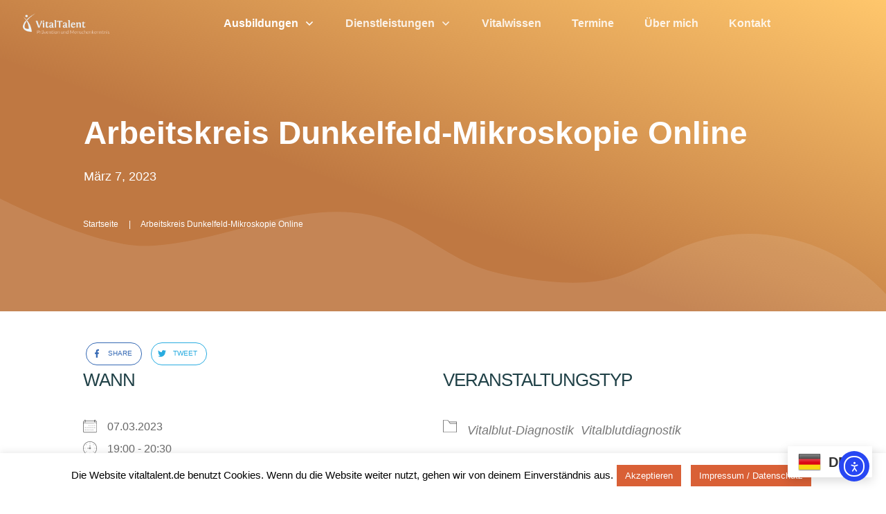

--- FILE ---
content_type: text/html; charset=UTF-8
request_url: https://vitaltalent.de/veranstaltungen/arbeitskreis-dunkelfeldmikroskopie-online-2/
body_size: 48711
content:
<!doctype html>
<html lang="de" >
	<head>
		<link rel="profile" href="https://gmpg.org/xfn/11">
		<meta charset="UTF-8">
		<meta name="viewport" content="width=device-width, initial-scale=1">

				<script type="text/javascript">
			window.flatStyles = window.flatStyles || ''

			window.lightspeedOptimizeStylesheet = function () {
				const currentStylesheet = document.querySelector( '.tcb-lightspeed-style:not([data-ls-optimized])' )

				if ( currentStylesheet ) {
					try {
						if ( currentStylesheet.sheet && currentStylesheet.sheet.cssRules ) {
							if ( window.flatStyles ) {
								if ( this.optimizing ) {
									setTimeout( window.lightspeedOptimizeStylesheet.bind( this ), 24 )
								} else {
									this.optimizing = true;

									let rulesIndex = 0;

									while ( rulesIndex < currentStylesheet.sheet.cssRules.length ) {
										const rule = currentStylesheet.sheet.cssRules[ rulesIndex ]
										/* remove rules that already exist in the page */
										if ( rule.type === CSSRule.STYLE_RULE && window.flatStyles.includes( `${rule.selectorText}{` ) ) {
											currentStylesheet.sheet.deleteRule( rulesIndex )
										} else {
											rulesIndex ++
										}
									}
									/* optimize, mark it such, move to the next file, append the styles we have until now */
									currentStylesheet.setAttribute( 'data-ls-optimized', '1' )

									window.flatStyles += currentStylesheet.innerHTML

									this.optimizing = false
								}
							} else {
								window.flatStyles = currentStylesheet.innerHTML
								currentStylesheet.setAttribute( 'data-ls-optimized', '1' )
							}
						}
					} catch ( error ) {
						console.warn( error )
					}

					if ( currentStylesheet.parentElement.tagName !== 'HEAD' ) {
						/* always make sure that those styles end up in the head */
						const stylesheetID = currentStylesheet.id;
						/**
						 * make sure that there is only one copy of the css
						 * e.g display CSS
						 */
						if ( ( ! stylesheetID || ( stylesheetID && ! document.querySelector( `head #${stylesheetID}` ) ) ) ) {
							document.head.prepend( currentStylesheet )
						} else {
							currentStylesheet.remove();
						}
					}
				}
			}

			window.lightspeedOptimizeFlat = function ( styleSheetElement ) {
				if ( document.querySelectorAll( 'link[href*="thrive_flat.css"]' ).length > 1 ) {
					/* disable this flat if we already have one */
					styleSheetElement.setAttribute( 'disabled', true )
				} else {
					/* if this is the first one, make sure he's in head */
					if ( styleSheetElement.parentElement.tagName !== 'HEAD' ) {
						document.head.append( styleSheetElement )
					}
				}
			}
		</script>
		<link rel='stylesheet' id='tcb-style-base-thrive_template-4393'  href='//vitaltalent.de/wp-content/uploads/thrive/tcb-base-css-4393-1715144802.css' type='text/css' media='all' /><style type="text/css" id="tcb-style-template-thrive_template-4393"  onLoad="typeof window.lightspeedOptimizeStylesheet === 'function' && window.lightspeedOptimizeStylesheet()" class="tcb-lightspeed-style">@media (min-width: 300px){.tve-theme-4393 #wrapper{--header-background-width: 100%;--footer-background-width: 100%;--top-background-width: 100%;--bottom-background-width: 100%;--header-content-width: 100%;}.tve-theme-4393 .content-section [data-css="tve-u-17724e3dc87"]{margin-top: 0px !important;margin-bottom: 0px !important;}.tve-theme-4393 .content-section .section-content{padding: 20px 10px !important;}.tve-theme-4393 .content-section [data-css="tve-u-17729c61234"]{--tve-alignment: left;float: left;--tve-border-radius: 26px;border-radius: 26px;overflow: hidden;position: relative;margin: 0px auto !important;font-size: 12px !important;background-color: rgb(255,255,255) !important;--background-color: rgb(255,255,255) !important;--tve-applied-background-color: rgb(255,255,255) !important;padding: 0px 4px !important;z-index: 15 !important;}.tve-theme-4393 .content-section [data-css="tve-u-17729c61234"] .tve_social_items{font-size: 12px !important;}.tve-theme-4393 .content-section [data-css="tve-u-1772ab902a7"]{--tve-border-radius: 59px;overflow: hidden;border-radius: 59px !important;}.tve-theme-4393 .main-container{padding: 20px 10px !important;}:not(#layout) .tve-theme-4393 #wrapper{--layout-content-width: 1080px;--layout-background-width: 1080px;}:not(#layout) .tve-theme-4393 .main-container{--sidebar-size: 31.34%;}.tve-theme-4393 .top-section .section-content{justify-content: center;display: flex;flex-direction: column;--tve-color: rgb(255,255,255);--tve-applied---tve-color: rgb(255,255,255);min-height: 450px !important;padding: 100px 20px 60px !important;}.tve-theme-4393 .top-section .section-background{background-image: linear-gradient(20deg,rgba(170,76,3,0.75) 40%,rgba(255,161,10,0.6) 100%) !important;background-size: auto !important;background-position: 50% 50% !important;background-attachment: scroll !important;background-repeat: no-repeat !important;--background-image: linear-gradient(20deg,rgba(170,76,3,0.75) 40%,rgba(255,161,10,0.6) 100%) !important;--background-size: auto !important;--background-position: 50% 50% !important;--background-attachment: scroll !important;--background-repeat: no-repeat !important;--tve-applied-background-image: linear-gradient(20deg,rgba(170,76,3,0.75) 40%,rgba(255,161,10,0.6) 100%) !important;}.tve-theme-4393 .top-section [data-css="tve-u-177444cf753"] .thrive-breadcrumb-path{color: var(--tcb-skin-color-3);--tve-applied-color: var$(--tcb-skin-color-3);font-size: 12px;}.tve-theme-4393 .top-section [data-css="tve-u-177444cf753"] .thrive-breadcrumb-leaf{color: var(--tcb-skin-color-3);--tve-applied-color: var$(--tcb-skin-color-3);font-size: 12px;}.tve-theme-4393 .top-section [data-css="tve-u-177444cf753"] .thrive-breadcrumb-separator{color: var(--tcb-skin-color-3);--tve-applied-color: var$(--tcb-skin-color-3);font-size: 12px;width: 12px;height: 12px;}.tve-theme-4393 .top-section [data-css="tve-u-177444cf753"]{padding-left: 0px !important;padding-top: 0px !important;padding-bottom: 0px !important;}:not(#tve) .tve-theme-4393 .top-section .section-content p,:not(#tve) .tve-theme-4393 .top-section .section-content li,:not(#tve) .tve-theme-4393 .top-section .section-content label,:not(#tve) .tve-theme-4393 .top-section .section-content .tcb-plain-text{color: var(--tve-color,rgb(255,255,255));--tve-applied-color: var$(--tve-color,rgb(255,255,255));--tcb-applied-color: rgb(255,255,255);}:not(#tve) .tve-theme-4393 .top-section [data-css="tve-u-1784005d756"]{color: inherit !important;--tve-applied-color: inherit !important;}:not(#tve) .tve-theme-4393 .top-section [data-css="tve-u-17840066a8d"]{color: var(--tcb-skin-color-22) !important;--tcb-applied-color: var$(--tcb-skin-color-22) !important;--tve-applied-color: var$(--tcb-skin-color-22) !important;padding-top: 15px !important;margin-top: 0px !important;padding-bottom: 15px !important;margin-bottom: 0px !important;}.tve-theme-4393 .top-section [data-css="tve-u-1784006b974"]{margin-top: 0px !important;margin-bottom: 0px !important;}.tve-theme-4393 .sidebar-section .section-content{padding: 30px 10px 20px !important;}.tve-theme-4393 .sidebar-section [data-css="tve-u-177258ac928"]{float: left;z-index: 3;position: relative;--tve-alignment: left;margin-top: -30px !important;padding: 6px 13px !important;margin-left: 23px !important;margin-right: auto !important;background-color: rgb(255,255,255) !important;--background-color: rgb(255,255,255) !important;--tve-applied-background-color: rgb(255,255,255) !important;}.tve-theme-4393 .sidebar-section{min-width: 370px;}.tve-theme-4393 .sidebar-section [data-css="tve-u-1773fa31994"]{padding: 0px !important;margin-bottom: 0px !important;margin-top: 0px !important;}.tve-theme-4393 .sidebar-section [data-css="tve-u-1773fa43b2f"]{width: 166px;margin-top: 0px !important;}.tve-theme-4393 .sidebar-section [data-css="tve-u-1773fa6a5e9"] p{margin: 0px !important;padding: 0px !important;}.tve-theme-4393 .sidebar-section [data-css="tve-u-1773fa6a5e9"] h3{margin: 0px !important;padding: 0px !important;}.tve-theme-4393 .sidebar-section [data-css="tve-u-1773fa6a5f4"]{z-index: 5;}.tve-theme-4393 .sidebar-section [data-css="tve-u-1773fa6a5e7"]{--tcb-local-color-4be87: var(--tcb-skin-color-2);--tcb-local-color-47b6f: rgba(241,93,91,0.4);padding: 40px 20px 20px !important;margin-bottom: 28px !important;margin-top: 0px !important;}.tve-theme-4393 .sidebar-section [data-css="tve-u-1773fa6a5ea"]{background-image: none !important;padding: 0px !important;margin-top: 0px !important;margin-bottom: 0px !important;}.tve-theme-4393 .sidebar-section [data-css="tve-u-1773fa6a5eb"]{line-height: 1.3em !important;}:not(#tve) .tve-theme-4393 .sidebar-section [data-css="tve-u-1773fa6a5eb"]{text-shadow: none;--g-regular-weight: 400;--g-bold-weight: 500;--tcb-applied-color: rgb(30,30,30) !important;font-family: "DM Sans" !important;font-weight: var(--g-regular-weight,normal) !important;color: rgb(30,30,30) !important;font-size: 22px !important;}.tve-theme-4393 .sidebar-section [data-css="tve-u-1773fa6a5f3"]{display: block;position: relative;--g-regular-weight: 400;--g-bold-weight: 500;--tve-color: var(--tcb-skin-color-0);max-width: 49%;width: 49%;--tve-applied---tve-color: var$(--tcb-skin-color-0);margin-top: 0px !important;margin-bottom: 0px !important;}:not(#tve) .tve-theme-4393 .sidebar-section [data-css="tve-u-1773fa6a5f3"] .tcb-button-link{line-height: 1.2em;font-family: "Public Sans";font-size: 16px !important;}.tve-theme-4393 .sidebar-section [data-css="tve-u-1773fa6a5f3"] .tcb-button-link{border-radius: 0px;overflow: hidden;border: 2px solid var(--tcb-skin-color-0);--tve-applied-border: 2px solid var$(--tcb-skin-color-0);background-image: linear-gradient(rgba(255,255,255,0.9),rgba(255,255,255,0.9)) !important;background-color: rgb(241,97,90) !important;padding: 14px 22px !important;--background-image: linear-gradient(rgba(255,255,255,0.9),rgba(255,255,255,0.9)) !important;--tve-applied-background-image: linear-gradient(rgba(255,255,255,0.9),rgba(255,255,255,0.9)) !important;--background-color: rgb(241,97,90) !important;--tve-applied-background-color: rgb(241,97,90) !important;background-size: auto !important;background-position: 50% 50% !important;background-attachment: scroll !important;background-repeat: no-repeat !important;--background-size: auto auto !important;--background-position: 50% 50% !important;--background-attachment: scroll !important;--background-repeat: no-repeat !important;}.tve-theme-4393 .sidebar-section [data-css="tve-u-1773fa6a5e8"]{border-radius: 2px;overflow: hidden;background-image: linear-gradient(rgba(255,255,255,0.6),rgba(255,255,255,0.6)) !important;background-color: var(--tcb-skin-color-29) !important;border: 1px solid var(--tcb-skin-color-29) !important;background-size: auto !important;background-position: 50% 50% !important;background-attachment: scroll !important;background-repeat: no-repeat !important;--tve-applied-border: 1px solid var$(--tcb-skin-color-29) !important;--background-color: var(--tcb-skin-color-29) !important;--tve-applied-background-color: var$(--tcb-skin-color-29) !important;--background-image: linear-gradient(rgba(255,255,255,0.6),rgba(255,255,255,0.6)) !important;--background-size: auto !important;--background-position: 50% 50% !important;--background-attachment: scroll !important;--background-repeat: no-repeat !important;--tve-applied-background-image: linear-gradient(rgba(255,255,255,0.6),rgba(255,255,255,0.6)) !important;}.tve-theme-4393 .sidebar-section [data-css="tve-u-1773fa6a5ee"]{float: none;background-image: none !important;margin: 0px auto !important;}:not(#tve) .tve-theme-4393 .sidebar-section [data-css="tve-u-1773fa6a5f3"] .tcb-button-link span{color: var(--tve-color,var(--tcb-skin-color-0));--tcb-applied-color: var$(--tcb-skin-color-0);--tve-applied-color: var$(--tve-color,var$(--tcb-skin-color-0));font-weight: 400 !important;}:not(#tve) .tve-theme-4393 .sidebar-section [data-css="tve-u-1773fa6a5eb"] strong{font-weight: 500 !important;}:not(#tve) .tve-theme-4393 .sidebar-section [data-css="tve-u-1773fa6a5e9"] p,:not(#tve) .tve-theme-4393 .sidebar-section [data-css="tve-u-1773fa6a5e9"] li,:not(#tve) .tve-theme-4393 .sidebar-section [data-css="tve-u-1773fa6a5e9"] blockquote,:not(#tve) .tve-theme-4393 .sidebar-section [data-css="tve-u-1773fa6a5e9"] address,:not(#tve) .tve-theme-4393 .sidebar-section [data-css="tve-u-1773fa6a5e9"] .tcb-plain-text,:not(#tve) .tve-theme-4393 .sidebar-section [data-css="tve-u-1773fa6a5e9"] label{font-weight: 400 !important;}:not(#tve) .tve-theme-4393 .sidebar-section .thrv-content-box [data-css="tve-u-1773fa6a5e9"] p,:not(#tve) .tve-theme-4393 .sidebar-section .thrv-content-box [data-css="tve-u-1773fa6a5e9"] li,:not(#tve) .tve-theme-4393 .sidebar-section .thrv-content-box [data-css="tve-u-1773fa6a5e9"] blockquote,:not(#tve) .tve-theme-4393 .sidebar-section .thrv-content-box [data-css="tve-u-1773fa6a5e9"] address,:not(#tve) .tve-theme-4393 .sidebar-section .thrv-content-box [data-css="tve-u-1773fa6a5e9"] .tcb-plain-text,:not(#tve) .tve-theme-4393 .sidebar-section .thrv-content-box [data-css="tve-u-1773fa6a5e9"] label{font-family: "Public Sans";font-size: 16px;}.tve-theme-4393 .sidebar-section [data-css="tve-u-1773fa6a5e9"]{--g-regular-weight: 400;--g-bold-weight: 600;text-align: center;}:not(#tve) .tve-theme-4393 .sidebar-section [data-css="tve-u-1773fa6a5ef"]{--tcb-applied-color: rgb(30,30,30) !important;color: rgb(30,30,30) !important;}.tve-theme-4393 .sidebar-section [data-css="tve-u-1773fa6a5f3"] .tcb-button-link span{text-transform: uppercase;}.tve-theme-4393 .sidebar-section [data-css="tve-u-1773fa6a5f0"]{float: none;padding: 0px !important;margin: 20px auto !important;}.tve-theme-4393 .sidebar-section [data-css="tve-u-1773fa6a5f2"]{font-size: 25px;margin-left: auto;margin-right: auto;width: 25px;height: 25px;position: relative;--tcb-local-color-icon: var(--tcb-skin-color-0);--tcb-local-color-var: var$(--tcb-skin-color-0);--tve-icon-size: 25px;margin-top: 0px !important;margin-bottom: 5px !important;z-index: 5 !important;}:not(#tve) .tve-theme-4393 .sidebar-section [data-css="tve-u-1773fa6a5f2"] > :first-child{color: var(--tcb-skin-color-0);--tve-applied-color: var$(--tcb-skin-color-0);}:not(#tve) .tve-theme-4393 .sidebar-section .thrv-content-box [data-css="tve-u-1773fa6a5e9"] p,:not(#tve) .tve-theme-4393 .sidebar-section .thrv-content-box [data-css="tve-u-1773fa6a5e9"] li,:not(#tve) .tve-theme-4393 .sidebar-section .thrv-content-box [data-css="tve-u-1773fa6a5e9"] blockquote,:not(#tve) .tve-theme-4393 .sidebar-section .thrv-content-box [data-css="tve-u-1773fa6a5e9"] address,:not(#tve) .tve-theme-4393 .sidebar-section .thrv-content-box [data-css="tve-u-1773fa6a5e9"] .tcb-plain-text,:not(#tve) .tve-theme-4393 .sidebar-section .thrv-content-box [data-css="tve-u-1773fa6a5e9"] label,:not(#tve) .tve-theme-4393 .sidebar-section .thrv-content-box [data-css="tve-u-1773fa6a5e9"] h1,:not(#tve) .tve-theme-4393 .sidebar-section .thrv-content-box [data-css="tve-u-1773fa6a5e9"] h2,:not(#tve) .tve-theme-4393 .sidebar-section .thrv-content-box [data-css="tve-u-1773fa6a5e9"] h3,:not(#tve) .tve-theme-4393 .sidebar-section .thrv-content-box [data-css="tve-u-1773fa6a5e9"] h4,:not(#tve) .tve-theme-4393 .sidebar-section .thrv-content-box [data-css="tve-u-1773fa6a5e9"] h5,:not(#tve) .tve-theme-4393 .sidebar-section .thrv-content-box [data-css="tve-u-1773fa6a5e9"] h6{color: rgb(16,42,116);--tcb-applied-color: rgb(16,42,116);}.tve-theme-4393 .sidebar-section [data-css="tve-u-1773fa6a5ec"]{width: 45px;float: none;margin: 20px auto 0px !important;padding: 0px !important;}.tve-theme-4393 .sidebar-section [data-css="tve-u-1773fa6a5ed"]{border-top: 2px solid rgba(169,169,169,0.2) !important;}.tve-theme-4393 .sidebar-section .section-background{border: 1px solid var(--tcb-skin-color-26);--tve-applied-border: 1px solid var$(--tcb-skin-color-26);}.tve-theme-4393 .sidebar-section .tcb-post-list[data-css="tve-u-1773faf345d"] .post-wrapper.thrv_wrapper{width: calc(100% - 0px);}.tve-theme-4393 .sidebar-section .tcb-post-list[data-css="tve-u-1773faf345d"] .post-wrapper.thrv_wrapper:nth-child(n+2){margin-top: 30px !important;}:not(#tve) .tve-theme-4393 .sidebar-section [data-css="tve-u-1773faf345d"].tcb-post-list [data-css="tve-u-1773faf3466"] .tcb-button-link{font-size: 13px !important;}.tve-theme-4393 .sidebar-section [data-css="tve-u-1773faf345d"].tcb-post-list [data-css="tve-u-1773faf3466"] .tcb-button-link{letter-spacing: 1px;border: medium;border-radius: 0px;overflow: hidden;text-align: left;padding: 6px 6px 6px 0px !important;}:not(#tve) .tve-theme-4393 .sidebar-section [data-css="tve-u-1773faf345d"].tcb-post-list [data-css="tve-u-1773faf3466"] .tcb-button-link span{color: rgb(153,153,153);}.tve-theme-4393 .sidebar-section [data-css="tve-u-1773faf345d"].tcb-post-list [data-css="tve-u-1773faf3464"]{padding: 0px !important;margin-bottom: 5px !important;}:not(#tve) .tve-theme-4393 .sidebar-section [data-css="tve-u-1773faf345d"].tcb-post-list [data-css="tve-u-1773faf3465"]{padding-top: 0px !important;margin-top: 0px !important;padding-bottom: 0px !important;margin-bottom: 0px !important;font-size: 18px !important;font-weight: var(--g-regular-weight,normal) !important;}.tve-theme-4393 .sidebar-section .tcb-post-list[data-css="tve-u-1773faf345d"] .post-wrapper.thrv_wrapper:not(:nth-child(n+2)){margin-top: 0px !important;}.tve-theme-4393 .sidebar-section .tcb-post-list[data-css="tve-u-1773faf345d"] .post-wrapper.thrv_wrapper:nth-child(n){margin-right: 0px !important;}.tve-theme-4393 .sidebar-section [data-css="tve-u-1773faf345d"]{float: none;margin-left: auto !important;margin-right: auto !important;margin-bottom: 60px !important;}.tve-theme-4393 .sidebar-section [data-css="tve-u-1773faf345d"].tcb-post-list [data-css="tve-u-1773faf3462"]{background-image: url("https://vitaltalent.de/wp-content/uploads/thrive-theme/images/Featured_img_1_03-300x169-1.jpg?dynamic_featured=1&size=large") !important;background-size: cover !important;background-position: 50% 50% !important;background-attachment: scroll !important;background-repeat: no-repeat !important;}.tve-theme-4393 .sidebar-section [data-css="tve-u-1773faf345d"].tcb-post-list [data-css="tve-u-1773faf3461"]{padding: 0px !important;margin: 0px 0px 20px !important;}.tve-theme-4393 .sidebar-section [data-css="tve-u-1773faf345d"].tcb-post-list .thrv-content-box [data-css="tve-u-1773faf3463"]{min-height: 170px !important;}.tve-theme-4393 .sidebar-section [data-css="tve-u-1783bdd725d"]{border-top: 1px solid var(--tcb-skin-color-27) !important;}:not(#tve) .tve-theme-4393 .sidebar-section [data-css="tve-u-1783bdd8551"]{letter-spacing: 2px;padding-bottom: 0px !important;margin-bottom: 0px !important;font-size: 13px !important;text-transform: uppercase !important;color: var(--tcb-skin-color-0) !important;--tcb-applied-color: var$(--tcb-skin-color-0) !important;--tve-applied-color: var$(--tcb-skin-color-0) !important;padding-top: 0px !important;margin-top: 0px !important;}.tve-theme-4393 .bottom-section .section-background{background-color: var(--tcb-skin-color-0) !important;--background-color: var(--tcb-skin-color-0) !important;--tve-applied-background-color: var$(--tcb-skin-color-0) !important;}:not(#tve) .tve-theme-4393 .bottom-section .section-content p,:not(#tve) .tve-theme-4393 .bottom-section .section-content li,:not(#tve) .tve-theme-4393 .bottom-section .section-content label,:not(#tve) .tve-theme-4393 .bottom-section .section-content .tcb-plain-text{color: var(--tve-color,var(--tcb-skin-color-22));--tve-applied-color: var$(--tve-color,var$(--tcb-skin-color-22));--tcb-applied-color: var$(--tcb-skin-color-22);}.tve-theme-4393 .bottom-section .section-content{--tve-color: var(--tcb-skin-color-22);--tve-applied---tve-color: var$(--tcb-skin-color-22);min-height: 261px !important;padding: 60px 20px !important;}.tve-theme-4393 .bottom-section [data-css="tve-u-1773f741f3e"]{height: 425px;top: 0px;transform: rotate(180deg);fill: rgba(255,255,255,0.06);}:not(#tve) .tve-theme-4393 .bottom-section [data-css="tve-u-1773f751e14"]{color: var(--tcb-skin-color-22) !important;--tcb-applied-color: var$(--tcb-skin-color-22) !important;--tve-applied-color: var$(--tcb-skin-color-22) !important;}.tve-theme-4393 .bottom-section [data-css="tve-u-1773f75e4ac"]{width: 350px;--tve-border-radius: 305px;border-radius: 305px;overflow: hidden;float: right;z-index: 3;position: relative;--tve-alignment: right;margin-top: -95px !important;margin-bottom: 0px !important;}.tve-theme-4393 .bottom-section [data-css="tve-u-1773f761df5"]{padding: 0px !important;}.tve-theme-4393 .bottom-section [data-css="tve-u-1773f7620ad"]{margin: 0px !important;}.tve-theme-4393 .bottom-section{margin-top: 40px !important;}.tve-theme-4393 .bottom-section [data-css="tve-u-1773f7774f8"] .tcb-button-link{border: 3px solid var(--tcb-skin-color-22);letter-spacing: var(--tve-letter-spacing,1px);border-radius: 54px;overflow: hidden;--tve-applied-border: 3px solid var$(--tcb-skin-color-22);background-color: transparent !important;padding: 17px 24px 17px 17px !important;}:not(#tve) .tve-theme-4393 .bottom-section [data-css="tve-u-1773f7774f8"] .tcb-button-link span{color: var(--tve-color,var(--tcb-skin-color-22));--tcb-applied-color: var$(--tcb-skin-color-22);font-weight: var(--tve-font-weight,var(--g-bold-weight,bold));text-transform: var(--tve-text-transform,uppercase);--tve-applied-color: var$(--tve-color,var$(--tcb-skin-color-22));}.tve-theme-4393 .bottom-section [data-css="tve-u-1773f7774f8"]{--tve-color: var(--tcb-skin-color-22);--tve-font-weight: var(--g-bold-weight,bold);--tve-font-size: 14px;--tve-letter-spacing: 1px;--tve-text-transform: uppercase;--tcb-local-color-0928b: rgb(19,114,211);--tcb-local-color-fe382: var(--tcb-skin-color-3);--tve-alignment: left;float: left;--tve-border-radius: 54px;z-index: 3;position: relative;--tve-applied---tve-color: var$(--tcb-skin-color-22);margin-left: auto !important;margin-right: auto !important;}:not(#tve) .tve-theme-4393 .bottom-section [data-css="tve-u-1773f7774f8"] .tcb-button-link{font-size: var(--tve-font-size,14px) !important;}.tve-theme-4393 .bottom-section [data-css="tve-u-1773f781390"]{max-width: 60.8%;}.tve-theme-4393 .bottom-section [data-css="tve-u-1773f78139e"]{max-width: 39.2%;}.tve-theme-4393 .bottom-section [data-css="tve-u-1773f7774fc"]{--tcb-local-color-icon: rgb(255,255,255);--tcb-local-color-var: rgb(255,255,255);--tve-icon-size: 14px;}.tve-theme-4393 .top-section [data-css="tve-u-18f5225f53d"]{height: 163px;bottom: 0px;fill: rgba(255,255,255,0.1);}.tve-theme-4393 .sidebar-section .tcb-post-list[data-css="tve-u-1773faf345d"] .post-wrapper.thrv_wrapper:not(:nth-child(n)){margin-right: 30px !important;}}@media (max-width: 1023px){.tve-theme-4393 .main-container{padding: 20px !important;}.tve-theme-4393 .content-section .section-content{padding: 20px !important;}:not(#layout) .tve-theme-4393 .main-container{flex-wrap: wrap;}:not(#layout) .tve-theme-4393 .main-container div.main-columns-separator{width: 100%;}.tve-theme-4393 .sidebar-section [data-css="tve-u-1773fa6a5e7"]{padding: 30px 30px 20px !important;}:not(#tve) .tve-theme-4393 .sidebar-section [data-css="tve-u-1773fa6a5eb"]{font-size: 42px !important;}.tve-theme-4393 .sidebar-section [data-css="tve-u-1773fa6a5ee"]{max-width: 100%;}.tve-theme-4393 .sidebar-section [data-css="tve-u-1773fa6a5f3"]{margin-top: 20px !important;}.tve-theme-4393 .sidebar-section .tcb-post-list[data-css="tve-u-1773faf345d"] .post-wrapper.thrv_wrapper{width: calc(100% - 0px);}.tve-theme-4393 .sidebar-section .tcb-post-list[data-css="tve-u-1773faf345d"] .post-wrapper.thrv_wrapper:nth-child(n+2){margin-top: 30px !important;}.tve-theme-4393 .sidebar-section .tcb-post-list[data-css="tve-u-1773faf345d"] .post-wrapper.thrv_wrapper:not(:nth-child(n+2)){margin-top: 0px !important;}.tve-theme-4393 .sidebar-section .tcb-post-list[data-css="tve-u-1773faf345d"] .post-wrapper.thrv_wrapper:nth-child(n){margin-right: 0px !important;}.tve-theme-4393 .sidebar-section [data-css="tve-u-1773faf345d"]{max-width: 100%;}.tve-theme-4393 .sidebar-section [data-css="tve-u-1773fa6a5f2"]{margin-bottom: 0px !important;}.tve-theme-4393 .top-section .section-content{padding: 40px !important;}.tve-theme-4393 .bottom-section .section-content{padding-left: 40px !important;padding-right: 40px !important;}}@media (max-width: 767px){.tve-theme-4393 .content-section .section-content{padding-left: 10px !important;padding-right: 10px !important;}.tve-theme-4393 .main-container{padding: 10px !important;}.tve-theme-4393 .sidebar-section [data-css="tve-u-1773fa6a5ea"]{background-image: none !important;}:not(#tve) .tve-theme-4393 .sidebar-section [data-css="tve-u-1773fa6a5eb"]{font-size: 30px !important;}.tve-theme-4393 .sidebar-section [data-css="tve-u-1773fa6a5e7"]{padding: 30px 20px 25px !important;margin-top: 20px !important;}.tve-theme-4393 .sidebar-section [data-css="tve-u-1773fa6a5f3"]{max-width: 100%;width: 65%;margin-top: 15px !important;--tve-applied-width: 65% !important;}.tve-theme-4393 .sidebar-section [data-css="tve-u-1773fa6a5f0"]{max-width: 100%;}.tve-theme-4393 .sidebar-section .tcb-post-list[data-css="tve-u-1773faf345d"] .post-wrapper.thrv_wrapper{width: calc(100% - 0px);}.tve-theme-4393 .sidebar-section .tcb-post-list[data-css="tve-u-1773faf345d"] .post-wrapper.thrv_wrapper:nth-child(n+2){margin-top: 20px !important;}.tve-theme-4393 .sidebar-section .tcb-post-list[data-css="tve-u-1773faf345d"] .post-wrapper.thrv_wrapper:not(:nth-child(n+2)){margin-top: 0px !important;}.tve-theme-4393 .sidebar-section .tcb-post-list[data-css="tve-u-1773faf345d"] .post-wrapper.thrv_wrapper:nth-child(n){margin-right: 0px !important;}.tve-theme-4393 .top-section .section-content{padding-left: 20px !important;padding-right: 20px !important;}:not(#tve) .tve-theme-4393 .top-section [data-css="tve-u-17840066a8d"]{padding-top: 0px !important;margin-top: 0px !important;padding-bottom: 0px !important;margin-bottom: 0px !important;}.tve-theme-4393 .top-section [data-css="tve-u-1784006b974"]{margin-bottom: 12px !important;}.tve-theme-4393 .top-section [data-css="tve-u-177444cf753"] .thrive-breadcrumb-leaf{padding-bottom: 0px !important;}.tve-theme-4393 .top-section [data-css="tve-u-177444cf753"] .thrive-breadcrumb-separator{padding-bottom: 0px !important;}.tve-theme-4393 .top-section [data-css="tve-u-177444cf753"] .thrive-breadcrumb-path{padding-bottom: 0px !important;}.tve-theme-4393 .bottom-section [data-css="tve-u-1773f7774f8"] .tcb-button-link{padding: 16px 22px 16px 16px !important;}.tve-theme-4393 .bottom-section .section-content{padding-left: 20px !important;padding-right: 20px !important;padding-top: 40px !important;}.tve-theme-4393 .bottom-section [data-css="tve-u-1773f75e4ac"]{width: 270px;--tve-alignment: center;float: none;margin-top: 20px !important;margin-left: auto !important;margin-right: auto !important;}.tve-theme-4393 .bottom-section [data-css="tve-u-1773f741f3e"]{height: 151px;}}</style><meta name='robots' content='index, follow, max-image-preview:large, max-snippet:-1, max-video-preview:-1' />
	<style>img:is([sizes="auto" i], [sizes^="auto," i]) { contain-intrinsic-size: 3000px 1500px }</style>
	
	<!-- This site is optimized with the Yoast SEO plugin v26.4 - https://yoast.com/wordpress/plugins/seo/ -->
	<title>Arbeitskreis Dunkelfeld-Mikroskopie Online - VitalTalent</title>
	<link rel="canonical" href="https://vitaltalent.de/veranstaltungen/arbeitskreis-dunkelfeldmikroskopie-online-2/" />
	<meta property="og:locale" content="de_DE" />
	<meta property="og:type" content="article" />
	<meta property="og:title" content="Arbeitskreis Dunkelfeld-Mikroskopie Online - VitalTalent" />
	<meta property="og:description" content="„Ein Mikroskop zeigt das, was man zu sehen wünscht.“ So hieß es schon im 19. Jahrhundert an der französischen Akademie der Wissenschaften.Interpretation ist die wesentliche Basis bei der Beurteilung von Blut unter dem Mikroskop. Wo Wissen und Erfahrung zusammen wirken, findet Erkenntnis statt.Arbeitskreis Dunkelfeld-Mikroskopie Online: einmal im Monat – jeweils am ersten Dienstag vom Monat [&hellip;]" />
	<meta property="og:url" content="https://vitaltalent.de/veranstaltungen/arbeitskreis-dunkelfeldmikroskopie-online-2/" />
	<meta property="og:site_name" content="VitalTalent" />
	<meta property="article:modified_time" content="2024-12-14T20:31:50+00:00" />
	<meta name="twitter:card" content="summary_large_image" />
	<meta name="twitter:label1" content="Geschätzte Lesezeit" />
	<meta name="twitter:data1" content="2 Minuten" />
	<script type="application/ld+json" class="yoast-schema-graph">{"@context":"https://schema.org","@graph":[{"@type":"WebPage","@id":"https://vitaltalent.de/veranstaltungen/arbeitskreis-dunkelfeldmikroskopie-online-2/","url":"https://vitaltalent.de/veranstaltungen/arbeitskreis-dunkelfeldmikroskopie-online-2/","name":"Arbeitskreis Dunkelfeld-Mikroskopie Online - VitalTalent","isPartOf":{"@id":"https://vitaltalent.de/#website"},"datePublished":"2023-01-23T20:02:15+00:00","dateModified":"2024-12-14T20:31:50+00:00","breadcrumb":{"@id":"https://vitaltalent.de/veranstaltungen/arbeitskreis-dunkelfeldmikroskopie-online-2/#breadcrumb"},"inLanguage":"de","potentialAction":[{"@type":"ReadAction","target":["https://vitaltalent.de/veranstaltungen/arbeitskreis-dunkelfeldmikroskopie-online-2/"]}]},{"@type":"BreadcrumbList","@id":"https://vitaltalent.de/veranstaltungen/arbeitskreis-dunkelfeldmikroskopie-online-2/#breadcrumb","itemListElement":[{"@type":"ListItem","position":1,"name":"Startseite","item":"https://vitaltalent.de/"},{"@type":"ListItem","position":2,"name":"Arbeitskreis Dunkelfeld-Mikroskopie Online"}]},{"@type":"WebSite","@id":"https://vitaltalent.de/#website","url":"https://vitaltalent.de/","name":"VitalTalent","description":"Prävention und Menschenkenntnis","potentialAction":[{"@type":"SearchAction","target":{"@type":"EntryPoint","urlTemplate":"https://vitaltalent.de/?s={search_term_string}"},"query-input":{"@type":"PropertyValueSpecification","valueRequired":true,"valueName":"search_term_string"}}],"inLanguage":"de"}]}</script>
	<!-- / Yoast SEO plugin. -->


<link rel='dns-prefetch' href='//cdn.elementor.com' />
<link rel='dns-prefetch' href='//www.google.com' />
<link rel="alternate" type="application/rss+xml" title="VitalTalent &raquo; Feed" href="https://vitaltalent.de/feed/" />
<link rel="alternate" type="application/rss+xml" title="VitalTalent &raquo; Kommentar-Feed" href="https://vitaltalent.de/comments/feed/" />
<script type="text/javascript">
/* <![CDATA[ */
window._wpemojiSettings = {"baseUrl":"https:\/\/s.w.org\/images\/core\/emoji\/16.0.1\/72x72\/","ext":".png","svgUrl":"https:\/\/s.w.org\/images\/core\/emoji\/16.0.1\/svg\/","svgExt":".svg","source":{"concatemoji":"https:\/\/vitaltalent.de\/wp-includes\/js\/wp-emoji-release.min.js?ver=6.8.3"}};
/*! This file is auto-generated */
!function(s,n){var o,i,e;function c(e){try{var t={supportTests:e,timestamp:(new Date).valueOf()};sessionStorage.setItem(o,JSON.stringify(t))}catch(e){}}function p(e,t,n){e.clearRect(0,0,e.canvas.width,e.canvas.height),e.fillText(t,0,0);var t=new Uint32Array(e.getImageData(0,0,e.canvas.width,e.canvas.height).data),a=(e.clearRect(0,0,e.canvas.width,e.canvas.height),e.fillText(n,0,0),new Uint32Array(e.getImageData(0,0,e.canvas.width,e.canvas.height).data));return t.every(function(e,t){return e===a[t]})}function u(e,t){e.clearRect(0,0,e.canvas.width,e.canvas.height),e.fillText(t,0,0);for(var n=e.getImageData(16,16,1,1),a=0;a<n.data.length;a++)if(0!==n.data[a])return!1;return!0}function f(e,t,n,a){switch(t){case"flag":return n(e,"\ud83c\udff3\ufe0f\u200d\u26a7\ufe0f","\ud83c\udff3\ufe0f\u200b\u26a7\ufe0f")?!1:!n(e,"\ud83c\udde8\ud83c\uddf6","\ud83c\udde8\u200b\ud83c\uddf6")&&!n(e,"\ud83c\udff4\udb40\udc67\udb40\udc62\udb40\udc65\udb40\udc6e\udb40\udc67\udb40\udc7f","\ud83c\udff4\u200b\udb40\udc67\u200b\udb40\udc62\u200b\udb40\udc65\u200b\udb40\udc6e\u200b\udb40\udc67\u200b\udb40\udc7f");case"emoji":return!a(e,"\ud83e\udedf")}return!1}function g(e,t,n,a){var r="undefined"!=typeof WorkerGlobalScope&&self instanceof WorkerGlobalScope?new OffscreenCanvas(300,150):s.createElement("canvas"),o=r.getContext("2d",{willReadFrequently:!0}),i=(o.textBaseline="top",o.font="600 32px Arial",{});return e.forEach(function(e){i[e]=t(o,e,n,a)}),i}function t(e){var t=s.createElement("script");t.src=e,t.defer=!0,s.head.appendChild(t)}"undefined"!=typeof Promise&&(o="wpEmojiSettingsSupports",i=["flag","emoji"],n.supports={everything:!0,everythingExceptFlag:!0},e=new Promise(function(e){s.addEventListener("DOMContentLoaded",e,{once:!0})}),new Promise(function(t){var n=function(){try{var e=JSON.parse(sessionStorage.getItem(o));if("object"==typeof e&&"number"==typeof e.timestamp&&(new Date).valueOf()<e.timestamp+604800&&"object"==typeof e.supportTests)return e.supportTests}catch(e){}return null}();if(!n){if("undefined"!=typeof Worker&&"undefined"!=typeof OffscreenCanvas&&"undefined"!=typeof URL&&URL.createObjectURL&&"undefined"!=typeof Blob)try{var e="postMessage("+g.toString()+"("+[JSON.stringify(i),f.toString(),p.toString(),u.toString()].join(",")+"));",a=new Blob([e],{type:"text/javascript"}),r=new Worker(URL.createObjectURL(a),{name:"wpTestEmojiSupports"});return void(r.onmessage=function(e){c(n=e.data),r.terminate(),t(n)})}catch(e){}c(n=g(i,f,p,u))}t(n)}).then(function(e){for(var t in e)n.supports[t]=e[t],n.supports.everything=n.supports.everything&&n.supports[t],"flag"!==t&&(n.supports.everythingExceptFlag=n.supports.everythingExceptFlag&&n.supports[t]);n.supports.everythingExceptFlag=n.supports.everythingExceptFlag&&!n.supports.flag,n.DOMReady=!1,n.readyCallback=function(){n.DOMReady=!0}}).then(function(){return e}).then(function(){var e;n.supports.everything||(n.readyCallback(),(e=n.source||{}).concatemoji?t(e.concatemoji):e.wpemoji&&e.twemoji&&(t(e.twemoji),t(e.wpemoji)))}))}((window,document),window._wpemojiSettings);
/* ]]> */
</script>
<style id='wp-emoji-styles-inline-css' type='text/css'>

	img.wp-smiley, img.emoji {
		display: inline !important;
		border: none !important;
		box-shadow: none !important;
		height: 1em !important;
		width: 1em !important;
		margin: 0 0.07em !important;
		vertical-align: -0.1em !important;
		background: none !important;
		padding: 0 !important;
	}
</style>
<link rel='stylesheet' id='wp-block-library-css' href='https://vitaltalent.de/wp-includes/css/dist/block-library/style.min.css?ver=6.8.3' type='text/css' media='all' />
<style id='classic-theme-styles-inline-css' type='text/css'>
/*! This file is auto-generated */
.wp-block-button__link{color:#fff;background-color:#32373c;border-radius:9999px;box-shadow:none;text-decoration:none;padding:calc(.667em + 2px) calc(1.333em + 2px);font-size:1.125em}.wp-block-file__button{background:#32373c;color:#fff;text-decoration:none}
</style>
<style id='global-styles-inline-css' type='text/css'>
:root{--wp--preset--aspect-ratio--square: 1;--wp--preset--aspect-ratio--4-3: 4/3;--wp--preset--aspect-ratio--3-4: 3/4;--wp--preset--aspect-ratio--3-2: 3/2;--wp--preset--aspect-ratio--2-3: 2/3;--wp--preset--aspect-ratio--16-9: 16/9;--wp--preset--aspect-ratio--9-16: 9/16;--wp--preset--color--black: #000000;--wp--preset--color--cyan-bluish-gray: #abb8c3;--wp--preset--color--white: #ffffff;--wp--preset--color--pale-pink: #f78da7;--wp--preset--color--vivid-red: #cf2e2e;--wp--preset--color--luminous-vivid-orange: #ff6900;--wp--preset--color--luminous-vivid-amber: #fcb900;--wp--preset--color--light-green-cyan: #7bdcb5;--wp--preset--color--vivid-green-cyan: #00d084;--wp--preset--color--pale-cyan-blue: #8ed1fc;--wp--preset--color--vivid-cyan-blue: #0693e3;--wp--preset--color--vivid-purple: #9b51e0;--wp--preset--gradient--vivid-cyan-blue-to-vivid-purple: linear-gradient(135deg,rgba(6,147,227,1) 0%,rgb(155,81,224) 100%);--wp--preset--gradient--light-green-cyan-to-vivid-green-cyan: linear-gradient(135deg,rgb(122,220,180) 0%,rgb(0,208,130) 100%);--wp--preset--gradient--luminous-vivid-amber-to-luminous-vivid-orange: linear-gradient(135deg,rgba(252,185,0,1) 0%,rgba(255,105,0,1) 100%);--wp--preset--gradient--luminous-vivid-orange-to-vivid-red: linear-gradient(135deg,rgba(255,105,0,1) 0%,rgb(207,46,46) 100%);--wp--preset--gradient--very-light-gray-to-cyan-bluish-gray: linear-gradient(135deg,rgb(238,238,238) 0%,rgb(169,184,195) 100%);--wp--preset--gradient--cool-to-warm-spectrum: linear-gradient(135deg,rgb(74,234,220) 0%,rgb(151,120,209) 20%,rgb(207,42,186) 40%,rgb(238,44,130) 60%,rgb(251,105,98) 80%,rgb(254,248,76) 100%);--wp--preset--gradient--blush-light-purple: linear-gradient(135deg,rgb(255,206,236) 0%,rgb(152,150,240) 100%);--wp--preset--gradient--blush-bordeaux: linear-gradient(135deg,rgb(254,205,165) 0%,rgb(254,45,45) 50%,rgb(107,0,62) 100%);--wp--preset--gradient--luminous-dusk: linear-gradient(135deg,rgb(255,203,112) 0%,rgb(199,81,192) 50%,rgb(65,88,208) 100%);--wp--preset--gradient--pale-ocean: linear-gradient(135deg,rgb(255,245,203) 0%,rgb(182,227,212) 50%,rgb(51,167,181) 100%);--wp--preset--gradient--electric-grass: linear-gradient(135deg,rgb(202,248,128) 0%,rgb(113,206,126) 100%);--wp--preset--gradient--midnight: linear-gradient(135deg,rgb(2,3,129) 0%,rgb(40,116,252) 100%);--wp--preset--font-size--small: 13px;--wp--preset--font-size--medium: 20px;--wp--preset--font-size--large: 36px;--wp--preset--font-size--x-large: 42px;--wp--preset--spacing--20: 0.44rem;--wp--preset--spacing--30: 0.67rem;--wp--preset--spacing--40: 1rem;--wp--preset--spacing--50: 1.5rem;--wp--preset--spacing--60: 2.25rem;--wp--preset--spacing--70: 3.38rem;--wp--preset--spacing--80: 5.06rem;--wp--preset--shadow--natural: 6px 6px 9px rgba(0, 0, 0, 0.2);--wp--preset--shadow--deep: 12px 12px 50px rgba(0, 0, 0, 0.4);--wp--preset--shadow--sharp: 6px 6px 0px rgba(0, 0, 0, 0.2);--wp--preset--shadow--outlined: 6px 6px 0px -3px rgba(255, 255, 255, 1), 6px 6px rgba(0, 0, 0, 1);--wp--preset--shadow--crisp: 6px 6px 0px rgba(0, 0, 0, 1);}:where(.is-layout-flex){gap: 0.5em;}:where(.is-layout-grid){gap: 0.5em;}body .is-layout-flex{display: flex;}.is-layout-flex{flex-wrap: wrap;align-items: center;}.is-layout-flex > :is(*, div){margin: 0;}body .is-layout-grid{display: grid;}.is-layout-grid > :is(*, div){margin: 0;}:where(.wp-block-columns.is-layout-flex){gap: 2em;}:where(.wp-block-columns.is-layout-grid){gap: 2em;}:where(.wp-block-post-template.is-layout-flex){gap: 1.25em;}:where(.wp-block-post-template.is-layout-grid){gap: 1.25em;}.has-black-color{color: var(--wp--preset--color--black) !important;}.has-cyan-bluish-gray-color{color: var(--wp--preset--color--cyan-bluish-gray) !important;}.has-white-color{color: var(--wp--preset--color--white) !important;}.has-pale-pink-color{color: var(--wp--preset--color--pale-pink) !important;}.has-vivid-red-color{color: var(--wp--preset--color--vivid-red) !important;}.has-luminous-vivid-orange-color{color: var(--wp--preset--color--luminous-vivid-orange) !important;}.has-luminous-vivid-amber-color{color: var(--wp--preset--color--luminous-vivid-amber) !important;}.has-light-green-cyan-color{color: var(--wp--preset--color--light-green-cyan) !important;}.has-vivid-green-cyan-color{color: var(--wp--preset--color--vivid-green-cyan) !important;}.has-pale-cyan-blue-color{color: var(--wp--preset--color--pale-cyan-blue) !important;}.has-vivid-cyan-blue-color{color: var(--wp--preset--color--vivid-cyan-blue) !important;}.has-vivid-purple-color{color: var(--wp--preset--color--vivid-purple) !important;}.has-black-background-color{background-color: var(--wp--preset--color--black) !important;}.has-cyan-bluish-gray-background-color{background-color: var(--wp--preset--color--cyan-bluish-gray) !important;}.has-white-background-color{background-color: var(--wp--preset--color--white) !important;}.has-pale-pink-background-color{background-color: var(--wp--preset--color--pale-pink) !important;}.has-vivid-red-background-color{background-color: var(--wp--preset--color--vivid-red) !important;}.has-luminous-vivid-orange-background-color{background-color: var(--wp--preset--color--luminous-vivid-orange) !important;}.has-luminous-vivid-amber-background-color{background-color: var(--wp--preset--color--luminous-vivid-amber) !important;}.has-light-green-cyan-background-color{background-color: var(--wp--preset--color--light-green-cyan) !important;}.has-vivid-green-cyan-background-color{background-color: var(--wp--preset--color--vivid-green-cyan) !important;}.has-pale-cyan-blue-background-color{background-color: var(--wp--preset--color--pale-cyan-blue) !important;}.has-vivid-cyan-blue-background-color{background-color: var(--wp--preset--color--vivid-cyan-blue) !important;}.has-vivid-purple-background-color{background-color: var(--wp--preset--color--vivid-purple) !important;}.has-black-border-color{border-color: var(--wp--preset--color--black) !important;}.has-cyan-bluish-gray-border-color{border-color: var(--wp--preset--color--cyan-bluish-gray) !important;}.has-white-border-color{border-color: var(--wp--preset--color--white) !important;}.has-pale-pink-border-color{border-color: var(--wp--preset--color--pale-pink) !important;}.has-vivid-red-border-color{border-color: var(--wp--preset--color--vivid-red) !important;}.has-luminous-vivid-orange-border-color{border-color: var(--wp--preset--color--luminous-vivid-orange) !important;}.has-luminous-vivid-amber-border-color{border-color: var(--wp--preset--color--luminous-vivid-amber) !important;}.has-light-green-cyan-border-color{border-color: var(--wp--preset--color--light-green-cyan) !important;}.has-vivid-green-cyan-border-color{border-color: var(--wp--preset--color--vivid-green-cyan) !important;}.has-pale-cyan-blue-border-color{border-color: var(--wp--preset--color--pale-cyan-blue) !important;}.has-vivid-cyan-blue-border-color{border-color: var(--wp--preset--color--vivid-cyan-blue) !important;}.has-vivid-purple-border-color{border-color: var(--wp--preset--color--vivid-purple) !important;}.has-vivid-cyan-blue-to-vivid-purple-gradient-background{background: var(--wp--preset--gradient--vivid-cyan-blue-to-vivid-purple) !important;}.has-light-green-cyan-to-vivid-green-cyan-gradient-background{background: var(--wp--preset--gradient--light-green-cyan-to-vivid-green-cyan) !important;}.has-luminous-vivid-amber-to-luminous-vivid-orange-gradient-background{background: var(--wp--preset--gradient--luminous-vivid-amber-to-luminous-vivid-orange) !important;}.has-luminous-vivid-orange-to-vivid-red-gradient-background{background: var(--wp--preset--gradient--luminous-vivid-orange-to-vivid-red) !important;}.has-very-light-gray-to-cyan-bluish-gray-gradient-background{background: var(--wp--preset--gradient--very-light-gray-to-cyan-bluish-gray) !important;}.has-cool-to-warm-spectrum-gradient-background{background: var(--wp--preset--gradient--cool-to-warm-spectrum) !important;}.has-blush-light-purple-gradient-background{background: var(--wp--preset--gradient--blush-light-purple) !important;}.has-blush-bordeaux-gradient-background{background: var(--wp--preset--gradient--blush-bordeaux) !important;}.has-luminous-dusk-gradient-background{background: var(--wp--preset--gradient--luminous-dusk) !important;}.has-pale-ocean-gradient-background{background: var(--wp--preset--gradient--pale-ocean) !important;}.has-electric-grass-gradient-background{background: var(--wp--preset--gradient--electric-grass) !important;}.has-midnight-gradient-background{background: var(--wp--preset--gradient--midnight) !important;}.has-small-font-size{font-size: var(--wp--preset--font-size--small) !important;}.has-medium-font-size{font-size: var(--wp--preset--font-size--medium) !important;}.has-large-font-size{font-size: var(--wp--preset--font-size--large) !important;}.has-x-large-font-size{font-size: var(--wp--preset--font-size--x-large) !important;}
:where(.wp-block-post-template.is-layout-flex){gap: 1.25em;}:where(.wp-block-post-template.is-layout-grid){gap: 1.25em;}
:where(.wp-block-columns.is-layout-flex){gap: 2em;}:where(.wp-block-columns.is-layout-grid){gap: 2em;}
:root :where(.wp-block-pullquote){font-size: 1.5em;line-height: 1.6;}
</style>
<link rel='stylesheet' id='cookie-law-info-css' href='https://vitaltalent.de/wp-content/plugins/cookie-law-info/legacy/public/css/cookie-law-info-public.css?ver=3.3.6' type='text/css' media='all' />
<link rel='stylesheet' id='cookie-law-info-gdpr-css' href='https://vitaltalent.de/wp-content/plugins/cookie-law-info/legacy/public/css/cookie-law-info-gdpr.css?ver=3.3.6' type='text/css' media='all' />
<link rel='stylesheet' id='events-manager-css' href='https://vitaltalent.de/wp-content/plugins/events-manager/includes/css/events-manager.min.css?ver=7.2.2.1' type='text/css' media='all' />
<link rel='stylesheet' id='thrive-theme-styles-css' href='https://vitaltalent.de/wp-content/themes/thrive-theme/inc/assets/dist/theme.css?ver=10.8.2' type='text/css' media='all' />
<link rel='stylesheet' id='bsearch-style-css' href='https://vitaltalent.de/wp-content/plugins/better-search/includes/css/bsearch-styles.min.css?ver=4.1.2' type='text/css' media='all' />
<link rel='stylesheet' id='ea11y-widget-fonts-css' href='https://vitaltalent.de/wp-content/plugins/pojo-accessibility/assets/build/fonts.css?ver=3.9.0' type='text/css' media='all' />
<link rel='stylesheet' id='ea11y-skip-link-css' href='https://vitaltalent.de/wp-content/plugins/pojo-accessibility/assets/build/skip-link.css?ver=3.9.0' type='text/css' media='all' />
<link rel='stylesheet' id='thrive-theme-css' href='https://vitaltalent.de/wp-content/themes/thrive-theme/style.css?ver=10.8.2' type='text/css' media='all' />
<link rel='stylesheet' id='__EPYT__style-css' href='https://vitaltalent.de/wp-content/plugins/youtube-embed-plus/styles/ytprefs.min.css?ver=14.2.3.2' type='text/css' media='all' />
<style id='__EPYT__style-inline-css' type='text/css'>

                .epyt-gallery-thumb {
                        width: 33.333%;
                }
                
</style>
<script type="text/javascript" src="https://vitaltalent.de/wp-includes/js/jquery/jquery.min.js?ver=3.7.1" id="jquery-core-js"></script>
<script type="text/javascript" src="https://vitaltalent.de/wp-includes/js/jquery/jquery-migrate.min.js?ver=3.4.1" id="jquery-migrate-js"></script>
<script type="text/javascript" id="cookie-law-info-js-extra">
/* <![CDATA[ */
var Cli_Data = {"nn_cookie_ids":[],"cookielist":[],"non_necessary_cookies":[],"ccpaEnabled":"","ccpaRegionBased":"","ccpaBarEnabled":"","strictlyEnabled":["necessary","obligatoire"],"ccpaType":"gdpr","js_blocking":"","custom_integration":"","triggerDomRefresh":"","secure_cookies":""};
var cli_cookiebar_settings = {"animate_speed_hide":"500","animate_speed_show":"500","background":"#FFF","border":"#b1a6a6c2","border_on":"","button_1_button_colour":"#d96036","button_1_button_hover":"#ae4d2b","button_1_link_colour":"#fff","button_1_as_button":"1","button_1_new_win":"","button_2_button_colour":"#d96036","button_2_button_hover":"#ae4d2b","button_2_link_colour":"#ffffff","button_2_as_button":"1","button_2_hidebar":"","button_3_button_colour":"#d96036","button_3_button_hover":"#ae4d2b","button_3_link_colour":"#fff","button_3_as_button":"1","button_3_new_win":"","button_4_button_colour":"#000","button_4_button_hover":"#000000","button_4_link_colour":"#fff","button_4_as_button":"1","button_7_button_colour":"#61a229","button_7_button_hover":"#4e8221","button_7_link_colour":"#fff","button_7_as_button":"1","button_7_new_win":"","font_family":"inherit","header_fix":"","notify_animate_hide":"1","notify_animate_show":"","notify_div_id":"#cookie-law-info-bar","notify_position_horizontal":"right","notify_position_vertical":"bottom","scroll_close":"","scroll_close_reload":"","accept_close_reload":"","reject_close_reload":"","showagain_tab":"","showagain_background":"#fff","showagain_border":"#000","showagain_div_id":"#cookie-law-info-again","showagain_x_position":"100px","text":"#000","show_once_yn":"","show_once":"10000","logging_on":"","as_popup":"","popup_overlay":"","bar_heading_text":"","cookie_bar_as":"banner","popup_showagain_position":"bottom-right","widget_position":"left"};
var log_object = {"ajax_url":"https:\/\/vitaltalent.de\/wp-admin\/admin-ajax.php"};
/* ]]> */
</script>
<script type="text/javascript" src="https://vitaltalent.de/wp-content/plugins/cookie-law-info/legacy/public/js/cookie-law-info-public.js?ver=3.3.6" id="cookie-law-info-js"></script>
<script type="text/javascript" src="https://vitaltalent.de/wp-includes/js/jquery/ui/core.min.js?ver=1.13.3" id="jquery-ui-core-js"></script>
<script type="text/javascript" src="https://vitaltalent.de/wp-includes/js/jquery/ui/mouse.min.js?ver=1.13.3" id="jquery-ui-mouse-js"></script>
<script type="text/javascript" src="https://vitaltalent.de/wp-includes/js/jquery/ui/sortable.min.js?ver=1.13.3" id="jquery-ui-sortable-js"></script>
<script type="text/javascript" src="https://vitaltalent.de/wp-includes/js/jquery/ui/datepicker.min.js?ver=1.13.3" id="jquery-ui-datepicker-js"></script>
<script type="text/javascript" id="jquery-ui-datepicker-js-after">
/* <![CDATA[ */
jQuery(function(jQuery){jQuery.datepicker.setDefaults({"closeText":"Schlie\u00dfen","currentText":"Heute","monthNames":["Januar","Februar","M\u00e4rz","April","Mai","Juni","Juli","August","September","Oktober","November","Dezember"],"monthNamesShort":["Jan.","Feb.","M\u00e4rz","Apr.","Mai","Juni","Juli","Aug.","Sep.","Okt.","Nov.","Dez."],"nextText":"Weiter","prevText":"Zur\u00fcck","dayNames":["Sonntag","Montag","Dienstag","Mittwoch","Donnerstag","Freitag","Samstag"],"dayNamesShort":["So.","Mo.","Di.","Mi.","Do.","Fr.","Sa."],"dayNamesMin":["S","M","D","M","D","F","S"],"dateFormat":"d. MM yy","firstDay":1,"isRTL":false});});
/* ]]> */
</script>
<script type="text/javascript" src="https://vitaltalent.de/wp-includes/js/jquery/ui/resizable.min.js?ver=1.13.3" id="jquery-ui-resizable-js"></script>
<script type="text/javascript" src="https://vitaltalent.de/wp-includes/js/jquery/ui/draggable.min.js?ver=1.13.3" id="jquery-ui-draggable-js"></script>
<script type="text/javascript" src="https://vitaltalent.de/wp-includes/js/jquery/ui/controlgroup.min.js?ver=1.13.3" id="jquery-ui-controlgroup-js"></script>
<script type="text/javascript" src="https://vitaltalent.de/wp-includes/js/jquery/ui/checkboxradio.min.js?ver=1.13.3" id="jquery-ui-checkboxradio-js"></script>
<script type="text/javascript" src="https://vitaltalent.de/wp-includes/js/jquery/ui/button.min.js?ver=1.13.3" id="jquery-ui-button-js"></script>
<script type="text/javascript" src="https://vitaltalent.de/wp-includes/js/jquery/ui/dialog.min.js?ver=1.13.3" id="jquery-ui-dialog-js"></script>
<script type="text/javascript" id="events-manager-js-extra">
/* <![CDATA[ */
var EM = {"ajaxurl":"https:\/\/vitaltalent.de\/wp-admin\/admin-ajax.php","locationajaxurl":"https:\/\/vitaltalent.de\/wp-admin\/admin-ajax.php?action=locations_search","firstDay":"1","locale":"de","dateFormat":"yy-mm-dd","ui_css":"https:\/\/vitaltalent.de\/wp-content\/plugins\/events-manager\/includes\/css\/jquery-ui\/build.min.css","show24hours":"1","is_ssl":"1","autocomplete_limit":"10","calendar":{"breakpoints":{"small":560,"medium":908,"large":false}},"phone":"","datepicker":{"format":"d.m.Y","locale":"de"},"search":{"breakpoints":{"small":650,"medium":850,"full":false}},"url":"https:\/\/vitaltalent.de\/wp-content\/plugins\/events-manager","assets":{"input.em-uploader":{"js":{"em-uploader":{"url":"https:\/\/vitaltalent.de\/wp-content\/plugins\/events-manager\/includes\/js\/em-uploader.js?v=7.2.2.1","event":"em_uploader_ready","requires":"filepond"},"filepond-validate-size":"filepond\/plugins\/filepond-plugin-file-validate-size.js?v=7.2.2.1","filepond-validate-type":"filepond\/plugins\/filepond-plugin-file-validate-type.js?v=7.2.2.1","filepond-image-validate-size":"filepond\/plugins\/filepond-plugin-image-validate-size.js?v=7.2.2.1","filepond-exif-orientation":"filepond\/plugins\/filepond-plugin-image-exif-orientation.js?v=7.2.2.1","filepond-get-file":"filepond\/plugins\/filepond-plugin-get-file.js?v=7.2.2.1","filepond-plugin-image-overlay":"filepond\/plugins\/filepond-plugin-image-overlay.js?v=7.2.2.1","filepond-plugin-image-thumbnail":"filepond\/plugins\/filepond-plugin-image-thumbnail.js?v=7.2.2.1","filepond-plugin-pdf-preview-overlay":"filepond\/plugins\/filepond-plugin-pdf-preview-overlay.js?v=7.2.2.1","filepond-plugin-file-icon":"filepond\/plugins\/filepond-plugin-file-icon.js?v=7.2.2.1","filepond":{"url":"filepond\/filepond.js?v=7.2.2.1","locale":"de-de"}},"css":{"em-filepond":"filepond\/em-filepond.min.css?v=7.2.2.1","filepond-preview":"filepond\/plugins\/filepond-plugin-image-preview.min.css?v=7.2.2.1","filepond-plugin-image-overlay":"filepond\/plugins\/filepond-plugin-image-overlay.min.css?v=7.2.2.1","filepond-get-file":"filepond\/plugins\/filepond-plugin-get-file.min.css?v=7.2.2.1"}},".em-event-editor":{"js":{"event-editor":{"url":"https:\/\/vitaltalent.de\/wp-content\/plugins\/events-manager\/includes\/js\/events-manager-event-editor.js?v=7.2.2.1","event":"em_event_editor_ready"}},"css":{"event-editor":"https:\/\/vitaltalent.de\/wp-content\/plugins\/events-manager\/includes\/css\/events-manager-event-editor.min.css?v=7.2.2.1"}},".em-recurrence-sets, .em-timezone":{"js":{"luxon":{"url":"luxon\/luxon.js?v=7.2.2.1","event":"em_luxon_ready"}}},".em-booking-form, #em-booking-form, .em-booking-recurring, .em-event-booking-form":{"js":{"em-bookings":{"url":"https:\/\/vitaltalent.de\/wp-content\/plugins\/events-manager\/includes\/js\/bookingsform.js?v=7.2.2.1","event":"em_booking_form_js_loaded"}}},"#em-opt-archetypes":{"js":{"archetypes":"https:\/\/vitaltalent.de\/wp-content\/plugins\/events-manager\/includes\/js\/admin-archetype-editor.js?v=7.2.2.1","archetypes_ms":"https:\/\/vitaltalent.de\/wp-content\/plugins\/events-manager\/includes\/js\/admin-archetypes.js?v=7.2.2.1","qs":"qs\/qs.js?v=7.2.2.1"}}},"cached":"","uploads":{"endpoint":"https:\/\/vitaltalent.de\/wp-json\/events-manager\/v1\/uploads","nonce":"01892a3668","delete_confirm":"Bist du sicher, dass du diese Datei l\u00f6schen m\u00f6chtest? Sie wird beim Absenden gel\u00f6scht.","images":{"max_file_size":"","image_max_width":"700","image_max_height":"700","image_min_width":"50","image_min_height":"50"},"files":{"max_file_size":"","types":{"0":"image\/gif","1":"image\/jpeg","3":"image\/png","4":"image\/heic","5":"application\/pdf","6":"application\/msword","7":"application\/x-msword","8":"application\/vnd.openxmlformats-officedocument.wordprocessingml.document","9":"text\/rtf","10":"application\/rtf","11":"application\/x-rtf","12":"application\/vnd.oasis.opendocument.text","13":"text\/plain","14":"application\/vnd.ms-excel","15":"application\/xls","16":"application\/vnd.openxmlformats-officedocument.spreadsheetml.sheet","17":"text\/csv","18":"application\/csv","20":"application\/vnd.oasis.opendocument.spreadsheet","21":"application\/vnd.ms-powerpoint","22":"application\/mspowerpoint","23":"application\/vnd.openxmlformats-officedocument.presentationml.presentation","24":"application\/vnd.oasis.opendocument.presentation"}}},"api_nonce":"e9adcf9436","txt_search":"Suche","txt_searching":"Suche...","txt_loading":"Wird geladen\u00a0\u2026"};
/* ]]> */
</script>
<script type="text/javascript" src="https://vitaltalent.de/wp-content/plugins/events-manager/includes/js/events-manager.js?ver=7.2.2.1" id="events-manager-js"></script>
<script type="text/javascript" src="https://vitaltalent.de/wp-content/plugins/events-manager/includes/external/flatpickr/l10n/de.js?ver=7.2.2.1" id="em-flatpickr-localization-js"></script>
<script type="text/javascript" src="https://vitaltalent.de/wp-includes/js/jquery/ui/menu.min.js?ver=1.13.3" id="jquery-ui-menu-js"></script>
<script type="text/javascript" src="https://vitaltalent.de/wp-includes/js/dist/dom-ready.min.js?ver=f77871ff7694fffea381" id="wp-dom-ready-js"></script>
<script type="text/javascript" src="https://vitaltalent.de/wp-includes/js/dist/hooks.min.js?ver=4d63a3d491d11ffd8ac6" id="wp-hooks-js"></script>
<script type="text/javascript" src="https://vitaltalent.de/wp-includes/js/dist/i18n.min.js?ver=5e580eb46a90c2b997e6" id="wp-i18n-js"></script>
<script type="text/javascript" id="wp-i18n-js-after">
/* <![CDATA[ */
wp.i18n.setLocaleData( { 'text direction\u0004ltr': [ 'ltr' ] } );
/* ]]> */
</script>
<script type="text/javascript" id="wp-a11y-js-translations">
/* <![CDATA[ */
( function( domain, translations ) {
	var localeData = translations.locale_data[ domain ] || translations.locale_data.messages;
	localeData[""].domain = domain;
	wp.i18n.setLocaleData( localeData, domain );
} )( "default", {"translation-revision-date":"2025-11-23 00:11:34+0000","generator":"GlotPress\/4.0.3","domain":"messages","locale_data":{"messages":{"":{"domain":"messages","plural-forms":"nplurals=2; plural=n != 1;","lang":"de"},"Notifications":["Benachrichtigungen"]}},"comment":{"reference":"wp-includes\/js\/dist\/a11y.js"}} );
/* ]]> */
</script>
<script type="text/javascript" src="https://vitaltalent.de/wp-includes/js/dist/a11y.min.js?ver=3156534cc54473497e14" id="wp-a11y-js"></script>
<script type="text/javascript" src="https://vitaltalent.de/wp-includes/js/jquery/ui/autocomplete.min.js?ver=1.13.3" id="jquery-ui-autocomplete-js"></script>
<script type="text/javascript" src="https://vitaltalent.de/wp-includes/js/imagesloaded.min.js?ver=5.0.0" id="imagesloaded-js"></script>
<script type="text/javascript" src="https://vitaltalent.de/wp-includes/js/masonry.min.js?ver=4.2.2" id="masonry-js"></script>
<script type="text/javascript" src="https://vitaltalent.de/wp-includes/js/jquery/jquery.masonry.min.js?ver=3.1.2b" id="jquery-masonry-js"></script>
<script type="text/javascript" id="tve_frontend-js-extra">
/* <![CDATA[ */
var tve_frontend_options = {"ajaxurl":"https:\/\/vitaltalent.de\/wp-admin\/admin-ajax.php","is_editor_page":"","page_events":"","is_single":"1","social_fb_app_id":"","dash_url":"https:\/\/vitaltalent.de\/wp-content\/plugins\/thrive-visual-editor\/thrive-dashboard","queried_object":{"ID":4116,"post_author":"2"},"query_vars":{"page":"","event":"arbeitskreis-dunkelfeldmikroskopie-online-2","post_type":"event","name":"arbeitskreis-dunkelfeldmikroskopie-online-2"},"$_POST":[],"translations":{"Copy":"Copy","empty_username":"ERROR: The username field is empty.","empty_password":"ERROR: The password field is empty.","empty_login":"ERROR: Enter a username or email address.","min_chars":"At least %s characters are needed","no_headings":"No headings found","registration_err":{"required_field":"<strong>Error<\/strong>: This field is required","required_email":"<strong>Error<\/strong>: Please type your email address","invalid_email":"<strong>Error<\/strong>: The email address isn&#8217;t correct","passwordmismatch":"<strong>Error<\/strong>: Password mismatch"}},"routes":{"posts":"https:\/\/vitaltalent.de\/wp-json\/tcb\/v1\/posts","video_reporting":"https:\/\/vitaltalent.de\/wp-json\/tcb\/v1\/video-reporting"},"nonce":"e9adcf9436","allow_video_src":"1","google_client_id":null,"google_api_key":null,"facebook_app_id":null,"lead_generation_custom_tag_apis":["activecampaign","aweber","convertkit","drip","klicktipp","mailchimp","sendlane","zapier"],"post_request_data":[],"user_profile_nonce":"c9e3be9bda","ip":"18.222.84.252","current_user":[],"post_id":"4116","post_title":"Arbeitskreis Dunkelfeld-Mikroskopie Online","post_type":"event","post_url":"https:\/\/vitaltalent.de\/veranstaltungen\/arbeitskreis-dunkelfeldmikroskopie-online-2\/","is_lp":"","conditional_display":{"is_tooltip_dismissed":false}};
/* ]]> */
</script>
<script type="text/javascript" src="https://vitaltalent.de/wp-content/plugins/thrive-visual-editor/editor/js/dist/modules/general.min.js?ver=10.8.3" id="tve_frontend-js"></script>
<script type="text/javascript" src="https://www.google.com/recaptcha/api.js?render=6LcNDykpAAAAAJ96NKJtHSZbmY9oP7hM_rKUUmR3&amp;ver=10.8.3" id="tve-dash-recaptcha-js"></script>
<script type="text/javascript" id="theme-frontend-js-extra">
/* <![CDATA[ */
var thrive_front_localize = {"comments_form":{"error_defaults":{"email":"Email address invalid","url":"Website address invalid","required":"Required field missing"}},"routes":{"posts":"https:\/\/vitaltalent.de\/wp-json\/tcb\/v1\/posts","frontend":"https:\/\/vitaltalent.de\/wp-json\/ttb\/v1\/frontend"},"tar_post_url":"?tve=true&action=architect&from_theme=1","is_editor":"","ID":"4393","template_url":"?tve=true&action=architect&from_tar=4116","pagination_url":{"template":"https:\/\/vitaltalent.de\/veranstaltungen\/arbeitskreis-dunkelfeldmikroskopie-online-2\/page\/[thrive_page_number]\/","base":"https:\/\/vitaltalent.de\/veranstaltungen\/arbeitskreis-dunkelfeldmikroskopie-online-2\/"},"sidebar_visibility":[],"is_singular":"1","is_user_logged_in":""};
/* ]]> */
</script>
<script type="text/javascript" src="https://vitaltalent.de/wp-content/themes/thrive-theme/inc/assets/dist/frontend.min.js?ver=10.8.2" id="theme-frontend-js"></script>
<script type="text/javascript" id="__ytprefs__-js-extra">
/* <![CDATA[ */
var _EPYT_ = {"ajaxurl":"https:\/\/vitaltalent.de\/wp-admin\/admin-ajax.php","security":"cc86ccbf51","gallery_scrolloffset":"20","eppathtoscripts":"https:\/\/vitaltalent.de\/wp-content\/plugins\/youtube-embed-plus\/scripts\/","eppath":"https:\/\/vitaltalent.de\/wp-content\/plugins\/youtube-embed-plus\/","epresponsiveselector":"[\"iframe.__youtube_prefs__\",\"iframe[src*='youtube.com']\",\"iframe[src*='youtube-nocookie.com']\",\"iframe[data-ep-src*='youtube.com']\",\"iframe[data-ep-src*='youtube-nocookie.com']\",\"iframe[data-ep-gallerysrc*='youtube.com']\"]","epdovol":"1","version":"14.2.3.2","evselector":"iframe.__youtube_prefs__[src], iframe[src*=\"youtube.com\/embed\/\"], iframe[src*=\"youtube-nocookie.com\/embed\/\"]","ajax_compat":"","maxres_facade":"eager","ytapi_load":"light","pause_others":"","stopMobileBuffer":"1","facade_mode":"","not_live_on_channel":""};
/* ]]> */
</script>
<script type="text/javascript" src="https://vitaltalent.de/wp-content/plugins/youtube-embed-plus/scripts/ytprefs.min.js?ver=14.2.3.2" id="__ytprefs__-js"></script>
<link rel="https://api.w.org/" href="https://vitaltalent.de/wp-json/" /><link rel="EditURI" type="application/rsd+xml" title="RSD" href="https://vitaltalent.de/xmlrpc.php?rsd" />
<meta name="generator" content="WordPress 6.8.3" />
<link rel='shortlink' href='https://vitaltalent.de/?p=4116' />
<link rel="alternate" title="oEmbed (JSON)" type="application/json+oembed" href="https://vitaltalent.de/wp-json/oembed/1.0/embed?url=https%3A%2F%2Fvitaltalent.de%2Fveranstaltungen%2Farbeitskreis-dunkelfeldmikroskopie-online-2%2F" />
<link rel="alternate" title="oEmbed (XML)" type="text/xml+oembed" href="https://vitaltalent.de/wp-json/oembed/1.0/embed?url=https%3A%2F%2Fvitaltalent.de%2Fveranstaltungen%2Farbeitskreis-dunkelfeldmikroskopie-online-2%2F&#038;format=xml" />
<style type="text/css" id="tve_global_variables">:root{--tcb-color-0:rgb(0, 94, 159);--tcb-color-0-h:204;--tcb-color-0-s:100%;--tcb-color-0-l:31%;--tcb-color-0-a:1;--tcb-gradient-0:linear-gradient(20deg, rgba(170, 76, 3, 0.75) 40%, rgba(255, 161, 10, 0.6) 100%);--tcb-background-author-image:url(https://vitaltalent.de/wp-content/plugins/thrive-visual-editor/editor/css/images/author_image.png);--tcb-background-user-image:url();--tcb-background-featured-image-thumbnail:url(https://vitaltalent.de/wp-content/plugins/thrive-visual-editor/editor/css/images/featured_image.png);--tcb-skin-color-0:hsla(var(--tcb-theme-main-master-h,2), var(--tcb-theme-main-master-s,84%), var(--tcb-theme-main-master-l,64%), var(--tcb-theme-main-master-a,1));--tcb-skin-color-0-h:var(--tcb-theme-main-master-h,2);--tcb-skin-color-0-s:var(--tcb-theme-main-master-s,84%);--tcb-skin-color-0-l:var(--tcb-theme-main-master-l,64%);--tcb-skin-color-0-a:var(--tcb-theme-main-master-a,1);--tcb-skin-color-1:hsla(calc(var(--tcb-theme-main-master-h,2) - 0 ), calc(var(--tcb-theme-main-master-s,84%) - 4% ), calc(var(--tcb-theme-main-master-l,64%) - 9% ), 0.5);--tcb-skin-color-1-h:calc(var(--tcb-theme-main-master-h,2) - 0 );--tcb-skin-color-1-s:calc(var(--tcb-theme-main-master-s,84%) - 4% );--tcb-skin-color-1-l:calc(var(--tcb-theme-main-master-l,64%) - 9% );--tcb-skin-color-1-a:0.5;--tcb-skin-color-2:rgb(248, 248, 248);--tcb-skin-color-2-h:0;--tcb-skin-color-2-s:0%;--tcb-skin-color-2-l:97%;--tcb-skin-color-2-a:1;--tcb-skin-color-3:hsla(calc(var(--tcb-theme-main-master-h,2) + 30 ), 85%, 13%, 1);--tcb-skin-color-3-h:calc(var(--tcb-theme-main-master-h,2) + 30 );--tcb-skin-color-3-s:85%;--tcb-skin-color-3-l:13%;--tcb-skin-color-3-a:1;--tcb-skin-color-4:rgb(12, 17, 21);--tcb-skin-color-4-h:206;--tcb-skin-color-4-s:27%;--tcb-skin-color-4-l:6%;--tcb-skin-color-4-a:1;--tcb-skin-color-5:rgb(106, 107, 108);--tcb-skin-color-5-h:210;--tcb-skin-color-5-s:0%;--tcb-skin-color-5-l:41%;--tcb-skin-color-5-a:1;--tcb-skin-color-8:hsla(calc(var(--tcb-theme-main-master-h,2) - 0 ), calc(var(--tcb-theme-main-master-s,84%) - 4% ), calc(var(--tcb-theme-main-master-l,64%) - 9% ), 0.18);--tcb-skin-color-8-h:calc(var(--tcb-theme-main-master-h,2) - 0 );--tcb-skin-color-8-s:calc(var(--tcb-theme-main-master-s,84%) - 4% );--tcb-skin-color-8-l:calc(var(--tcb-theme-main-master-l,64%) - 9% );--tcb-skin-color-8-a:0.18;--tcb-skin-color-9:hsla(calc(var(--tcb-theme-main-master-h,2) - 3 ), 56%, 96%, 1);--tcb-skin-color-9-h:calc(var(--tcb-theme-main-master-h,2) - 3 );--tcb-skin-color-9-s:56%;--tcb-skin-color-9-l:96%;--tcb-skin-color-9-a:1;--tcb-skin-color-10:hsla(calc(var(--tcb-theme-main-master-h,2) - 21 ), 100%, 81%, 1);--tcb-skin-color-10-h:calc(var(--tcb-theme-main-master-h,2) - 21 );--tcb-skin-color-10-s:100%;--tcb-skin-color-10-l:81%;--tcb-skin-color-10-a:1;--tcb-skin-color-13:hsla(calc(var(--tcb-theme-main-master-h,2) - 0 ), calc(var(--tcb-theme-main-master-s,84%) - 4% ), calc(var(--tcb-theme-main-master-l,64%) - 28% ), 0.5);--tcb-skin-color-13-h:calc(var(--tcb-theme-main-master-h,2) - 0 );--tcb-skin-color-13-s:calc(var(--tcb-theme-main-master-s,84%) - 4% );--tcb-skin-color-13-l:calc(var(--tcb-theme-main-master-l,64%) - 28% );--tcb-skin-color-13-a:0.5;--tcb-skin-color-14:rgb(230, 230, 230);--tcb-skin-color-14-h:0;--tcb-skin-color-14-s:0%;--tcb-skin-color-14-l:90%;--tcb-skin-color-14-a:1;--tcb-skin-color-16:hsla(calc(var(--tcb-theme-main-master-h,2) - 0 ), 3%, 36%, 1);--tcb-skin-color-16-h:calc(var(--tcb-theme-main-master-h,2) - 0 );--tcb-skin-color-16-s:3%;--tcb-skin-color-16-l:36%;--tcb-skin-color-16-a:1;--tcb-skin-color-18:hsla(calc(var(--tcb-theme-main-master-h,2) - 1 ), calc(var(--tcb-theme-main-master-s,84%) - 5% ), calc(var(--tcb-theme-main-master-l,64%) - 10% ), 0.8);--tcb-skin-color-18-h:calc(var(--tcb-theme-main-master-h,2) - 1 );--tcb-skin-color-18-s:calc(var(--tcb-theme-main-master-s,84%) - 5% );--tcb-skin-color-18-l:calc(var(--tcb-theme-main-master-l,64%) - 10% );--tcb-skin-color-18-a:0.8;--tcb-skin-color-19:hsla(calc(var(--tcb-theme-main-master-h,2) - 3 ), 56%, 96%, 0.85);--tcb-skin-color-19-h:calc(var(--tcb-theme-main-master-h,2) - 3 );--tcb-skin-color-19-s:56%;--tcb-skin-color-19-l:96%;--tcb-skin-color-19-a:0.85;--tcb-skin-color-20:hsla(calc(var(--tcb-theme-main-master-h,2) - 3 ), 56%, 96%, 0.9);--tcb-skin-color-20-h:calc(var(--tcb-theme-main-master-h,2) - 3 );--tcb-skin-color-20-s:56%;--tcb-skin-color-20-l:96%;--tcb-skin-color-20-a:0.9;--tcb-skin-color-21:hsla(calc(var(--tcb-theme-main-master-h,2) - 210 ), calc(var(--tcb-theme-main-master-s,84%) - 84% ), calc(var(--tcb-theme-main-master-l,64%) + 36% ), 1);--tcb-skin-color-21-h:calc(var(--tcb-theme-main-master-h,2) - 210 );--tcb-skin-color-21-s:calc(var(--tcb-theme-main-master-s,84%) - 84% );--tcb-skin-color-21-l:calc(var(--tcb-theme-main-master-l,64%) + 36% );--tcb-skin-color-21-a:1;--tcb-skin-color-22:rgb(255, 255, 255);--tcb-skin-color-22-h:0;--tcb-skin-color-22-s:0%;--tcb-skin-color-22-l:100%;--tcb-skin-color-22-a:1;--tcb-skin-color-23:rgb(32, 65, 71);--tcb-skin-color-23-h:189;--tcb-skin-color-23-s:37%;--tcb-skin-color-23-l:20%;--tcb-skin-color-23-a:1;--tcb-skin-color-24:rgb(59, 59, 59);--tcb-skin-color-24-h:0;--tcb-skin-color-24-s:0%;--tcb-skin-color-24-l:23%;--tcb-skin-color-24-a:1;--tcb-skin-color-25:hsla(calc(var(--tcb-theme-main-master-h,2) - 0 ), calc(var(--tcb-theme-main-master-s,84%) - 1% ), calc(var(--tcb-theme-main-master-l,64%) - 1% ), 0.04);--tcb-skin-color-25-h:calc(var(--tcb-theme-main-master-h,2) - 0 );--tcb-skin-color-25-s:calc(var(--tcb-theme-main-master-s,84%) - 1% );--tcb-skin-color-25-l:calc(var(--tcb-theme-main-master-l,64%) - 1% );--tcb-skin-color-25-a:0.04;--tcb-skin-color-26:hsla(calc(var(--tcb-theme-main-master-h,2) + 1 ), calc(var(--tcb-theme-main-master-s,84%) - 0% ), calc(var(--tcb-theme-main-master-l,64%) - 0% ), 0.12);--tcb-skin-color-26-h:calc(var(--tcb-theme-main-master-h,2) + 1 );--tcb-skin-color-26-s:calc(var(--tcb-theme-main-master-s,84%) - 0% );--tcb-skin-color-26-l:calc(var(--tcb-theme-main-master-l,64%) - 0% );--tcb-skin-color-26-a:0.12;--tcb-skin-color-27:hsla(calc(var(--tcb-theme-main-master-h,2) + 10 ), calc(var(--tcb-theme-main-master-s,84%) - 0% ), calc(var(--tcb-theme-main-master-l,64%) + 7% ), 1);--tcb-skin-color-27-h:calc(var(--tcb-theme-main-master-h,2) + 10 );--tcb-skin-color-27-s:calc(var(--tcb-theme-main-master-s,84%) - 0% );--tcb-skin-color-27-l:calc(var(--tcb-theme-main-master-l,64%) + 7% );--tcb-skin-color-27-a:1;--tcb-skin-color-28:hsla(calc(var(--tcb-theme-main-master-h,2) + 2 ), 43%, 82%, 1);--tcb-skin-color-28-h:calc(var(--tcb-theme-main-master-h,2) + 2 );--tcb-skin-color-28-s:43%;--tcb-skin-color-28-l:82%;--tcb-skin-color-28-a:1;--tcb-skin-color-29:hsla(calc(var(--tcb-theme-main-master-h,2) - 0 ), calc(var(--tcb-theme-main-master-s,84%) - 0% ), calc(var(--tcb-theme-main-master-l,64%) + 1% ), 0.4);--tcb-skin-color-29-h:calc(var(--tcb-theme-main-master-h,2) - 0 );--tcb-skin-color-29-s:calc(var(--tcb-theme-main-master-s,84%) - 0% );--tcb-skin-color-29-l:calc(var(--tcb-theme-main-master-l,64%) + 1% );--tcb-skin-color-29-a:0.4;--tcb-skin-color-30:hsla(calc(var(--tcb-theme-main-master-h,2) - 1 ), calc(var(--tcb-theme-main-master-s,84%) - 1% ), calc(var(--tcb-theme-main-master-l,64%) - 1% ), 0.85);--tcb-skin-color-30-h:calc(var(--tcb-theme-main-master-h,2) - 1 );--tcb-skin-color-30-s:calc(var(--tcb-theme-main-master-s,84%) - 1% );--tcb-skin-color-30-l:calc(var(--tcb-theme-main-master-l,64%) - 1% );--tcb-skin-color-30-a:0.85;--tcb-main-master-h:15.39;--tcb-main-master-s:75%;--tcb-main-master-l:60%;--tcb-main-master-a:1;--tcb-theme-main-master-h:15.39;--tcb-theme-main-master-s:75%;--tcb-theme-main-master-l:60%;--tcb-theme-main-master-a:1;}</style><style type="text/css" id="thrive-default-styles">@media (min-width: 300px) { .tcb-style-wrap ul:not([class*="menu"]), .tcb-style-wrap ol{ padding-top:10px;padding-bottom:10px;margin-top:0px;margin-bottom:0px;font-family:"DM Sans";--tcb-typography-font-family:"DM Sans";--g-regular-weight:400;--g-bold-weight:700;font-weight:var(--g-regular-weight, normal);color:var(--tcb-skin-color-24);--tcb-typography-color:var(--tcb-skin-color-24);--tve-applied-color:var$(--tcb-skin-color-24);--tcb-applied-color:var$(--tcb-skin-color-24);font-size:18px;--tcb-typography-font-size:18px;padding-left:30px;line-height:1.8em;--tcb-typography-line-height:1.8em; }.tcb-style-wrap h1{ font-family:Trebuchet MS, Helvetica, sans-serif;--tcb-typography-font-family:Trebuchet MS, Helvetica, sans-serif;font-weight:var(--g-bold-weight, bold);color:var(--tcb-skin-color-23);--tcb-typography-color:var(--tcb-skin-color-23);--tve-applied-color:var$(--tcb-skin-color-23);--tcb-applied-color:var$(--tcb-skin-color-23);padding-bottom:20px;margin-bottom:0px;font-size:46px;--tcb-typography-font-size:46px;padding-top:0px;margin-top:0px;line-height:1.3em;--tcb-typography-line-height:1.3em; }.tcb-style-wrap h2{ font-family:Trebuchet MS, Helvetica, sans-serif;--tcb-typography-font-family:Trebuchet MS, Helvetica, sans-serif;font-weight:var(--g-bold-weight, bold);color:var(--tcb-skin-color-23);--tcb-typography-color:var(--tcb-skin-color-23);--tve-applied-color:var$(--tcb-skin-color-23);--tcb-applied-color:var$(--tcb-skin-color-23);padding-bottom:20px;margin-bottom:0px;font-size:39px;--tcb-typography-font-size:39px;padding-top:0px;margin-top:0px;line-height:1.4em;--tcb-typography-line-height:1.4em; }.tcb-style-wrap h3{ font-family:Trebuchet MS, Helvetica, sans-serif;--tcb-typography-font-family:Trebuchet MS, Helvetica, sans-serif;font-weight:var(--g-bold-weight, bold);color:var(--tcb-skin-color-23);--tcb-typography-color:var(--tcb-skin-color-23);--tve-applied-color:var$(--tcb-skin-color-23);--tcb-applied-color:var$(--tcb-skin-color-23);font-size:34px;--tcb-typography-font-size:34px;padding-top:0px;padding-bottom:20px;line-height:1.4em;--tcb-typography-line-height:1.4em;background-color:rgba(0, 0, 0, 0);font-style:normal;margin:0px;text-decoration:rgb(32, 65, 71);text-transform:none;border-left:0px rgb(32, 65, 71);--tcb-typography-font-weight:var(--g-bold-weight, bold); }.tcb-style-wrap h4{ font-family:Trebuchet MS, Helvetica, sans-serif;--tcb-typography-font-family:Trebuchet MS, Helvetica, sans-serif;font-weight:var(--g-bold-weight, bold);color:var(--tcb-skin-color-23);--tcb-typography-color:var(--tcb-skin-color-23);--tve-applied-color:var$(--tcb-skin-color-23);--tcb-applied-color:var$(--tcb-skin-color-23);padding-bottom:20px;margin-bottom:0px;font-size:28px;--tcb-typography-font-size:28px;padding-top:0px;margin-top:0px;line-height:1.4em;--tcb-typography-line-height:1.4em; }.tcb-style-wrap h5{ font-family:Trebuchet MS, Helvetica, sans-serif;--tcb-typography-font-family:Trebuchet MS, Helvetica, sans-serif;font-weight:var(--g-bold-weight, bold);color:var(--tcb-skin-color-23);--tcb-typography-color:var(--tcb-skin-color-23);--tve-applied-color:var$(--tcb-skin-color-23);--tcb-applied-color:var$(--tcb-skin-color-23);padding-bottom:20px;margin-bottom:0px;font-size:24px;--tcb-typography-font-size:24px;padding-top:0px;margin-top:0px;line-height:1.4em;--tcb-typography-line-height:1.4em; }.tcb-style-wrap h6{ font-family:Trebuchet MS, Helvetica, sans-serif;--tcb-typography-font-family:Trebuchet MS, Helvetica, sans-serif;font-weight:var(--g-bold-weight, bold);color:var(--tcb-skin-color-23);--tcb-typography-color:var(--tcb-skin-color-23);--tve-applied-color:var$(--tcb-skin-color-23);--tcb-applied-color:var$(--tcb-skin-color-23);padding-bottom:20px;margin-bottom:0px;font-size:18px;--tcb-typography-font-size:18px;padding-top:0px;margin-top:0px;line-height:1.4em;--tcb-typography-line-height:1.4em; }.tcb-style-wrap p{ font-family:Arial, Helvetica, sans-serif;--tcb-typography-font-family:Arial, Helvetica, sans-serif;font-weight:var(--g-regular-weight, normal);color:var(--tcb-skin-color-24);--tcb-typography-color:var(--tcb-skin-color-24);--tve-applied-color:var$(--tcb-skin-color-24);--tcb-applied-color:var$(--tcb-skin-color-24);font-size:18px;--tcb-typography-font-size:18px;padding-top:0px;margin-top:0px;padding-bottom:20px;margin-bottom:0px;line-height:1.8em;--tcb-typography-line-height:1.8em; }:not(.inc) .thrv_text_element a:not(.tcb-button-link), :not(.inc) .tcb-styled-list a, :not(.inc) .tcb-numbered-list a, .tve-input-option-text a, .tcb-post-content p a, .tcb-post-content li a, .tcb-post-content blockquote a, .tcb-post-content pre a{ font-family:inherit;--tcb-typography-font-family:"DM Sans";--g-regular-weight:400;font-weight:var(--g-regular-weight, normal) ;--tcb-typography-color:var(--tcb-skin-color-24);--tcb-applied-color:var$(--tcb-skin-color-24);font-size:inherit;--tcb-typography-font-size:18px;line-height:1.8em;--tcb-typography-line-height:1.8em;color:var(--tcb-skin-color-0);--tve-applied-color:var$(--tcb-skin-color-0);--eff-color:rgb(203, 203, 203);--eff-faded:rgba(203, 203, 203, 0.6);--eff-ensure-contrast:rgba(203, 203, 203, 0.6);--eff-ensure-contrast-complement:rgba(203, 203, 203, 0.6);box-shadow:none;border-bottom:medium;background-image:linear-gradient(var(--eff-color), var(--eff-color));background-position:center bottom;background-size:0px 0.1em;background-repeat:no-repeat;background-attachment:initial;background-origin:initial;background-clip:initial;background-color:initial;text-decoration:none;animation:0s ease 0s 1 normal none running none;transition:background 0.15s ease-out 0.05s;padding-left:0px;--eff:expand;--tve-applied-box-shadow:none;--tve-applied-background-image:linear-gradient(var$(--eff-color), var$(--eff-color));--tve-font-family:Sen;--tve-applied-background-color:initial; }:not(.inc) .thrv_text_element a:not(.tcb-button-link):hover, :not(.inc) .tcb-styled-list a:hover, :not(.inc) .tcb-numbered-list a:hover, .tve-input-option-text a:hover, .tcb-post-content p a:hover, .tcb-post-content li a:hover, .tcb-post-content blockquote a:hover, .tcb-post-content pre a:hover { text-decoration:none;background-image:linear-gradient(var(--eff-color), var(--eff-color));background-position:center bottom;background-size:100% 0.1em;background-repeat:no-repeat;background-attachment:initial;background-origin:initial;background-clip:initial;background-color:initial;box-shadow:none;--tve-applied-box-shadow:none;--tve-applied-background-image:linear-gradient(var$(--eff-color), var$(--eff-color));color:var(--tcb-skin-color-0);--tve-applied-color:var$(--tcb-skin-color-0); }.tcb-style-wrap li:not([class*="menu"]){ font-family:Arial, Helvetica, sans-serif;--tcb-typography-font-family:Arial, Helvetica, sans-serif;font-weight:var(--g-regular-weight, normal);color:var(--tcb-skin-color-24);--tcb-typography-color:var(--tcb-skin-color-24);--tve-applied-color:var$(--tcb-skin-color-24);--tcb-applied-color:var$(--tcb-skin-color-24);font-size:18px;--tcb-typography-font-size:18px;padding-bottom:8px;margin-bottom:0px;line-height:1.8em;--tcb-typography-line-height:1.8em; }body, .tcb-plain-text{ font-family:Arial, Helvetica, sans-serif;--tcb-typography-font-family:Arial, Helvetica, sans-serif;font-weight:var(--g-regular-weight, normal);color:var(--tcb-skin-color-24);--tcb-typography-color:var(--tcb-skin-color-24);--tve-applied-color:var$(--tcb-skin-color-24);--tcb-applied-color:var$(--tcb-skin-color-24);font-size:18px;--tcb-typography-font-size:18px;line-height:1.8em;--tcb-typography-line-height:1.8em; }.tcb-style-wrap blockquote{ margin-top:12px;margin-bottom:20px;background-color:var(--tcb-skin-color-20);--background-color:var(--tcb-skin-color-20);--tve-applied-background-color:var$(--tcb-skin-color-20);padding:14px 20px;border-left:medium;--tve-border-width:1px;border-top:1px solid var(--tcb-skin-color-1);font-family:Arial, Helvetica, sans-serif;--tcb-typography-font-family:Arial, Helvetica, sans-serif;font-weight:var(--g-regular-weight, normal);color:var(--tcb-skin-color-24);--tcb-typography-color:var(--tcb-skin-color-24);--tve-applied-color:var$(--tcb-skin-color-24);--tcb-applied-color:var$(--tcb-skin-color-24);line-height:1.8em;--tcb-typography-line-height:1.8em; }:not(#tve) :not(.inc) .thrv_text_element h1 a:not(.tcb-button-link), :not(#tve) :not(.inc) .thrv_text_element h2 a:not(.tcb-button-link), :not(#tve) :not(.inc) .thrv_text_element h3 a:not(.tcb-button-link), :not(#tve) :not(.inc) .thrv_text_element h4 a:not(.tcb-button-link), :not(#tve) :not(.inc) .thrv_text_element h5 a:not(.tcb-button-link), :not(#tve) :not(.inc) .thrv_text_element h6 a:not(.tcb-button-link){ font-family:Trebuchet MS, Helvetica, sans-serif;--tcb-typography-font-family:Trebuchet MS, Helvetica, sans-serif;font-weight:var(--g-bold-weight, bold); } }@media (max-width: 1023px) { .tcb-style-wrap h1{ font-size:40px;--tcb-typography-font-size:40px; }.tcb-style-wrap h2{ font-size:34px;--tcb-typography-font-size:34px; }.tcb-style-wrap h3{ font-size:30px;--tcb-typography-font-size:30px; }.tcb-style-wrap h4{ font-size:26px;--tcb-typography-font-size:26px; }.tcb-style-wrap h5{ font-size:22px;--tcb-typography-font-size:22px; } }@media (max-width: 767px) { .tcb-style-wrap ul:not([class*="menu"]), .tcb-style-wrap ol{ padding-top:8px;padding-bottom:8px;padding-left:4px; }.tcb-style-wrap h1{ font-size:30px;--tcb-typography-font-size:30px;padding-bottom:16px;margin-bottom:0px; }.tcb-style-wrap h2{ font-size:26px;--tcb-typography-font-size:26px;padding-bottom:16px;margin-bottom:0px; }.tcb-style-wrap h3{ font-size:24px;--tcb-typography-font-size:24px;padding-bottom:16px;margin-bottom:0px; }.tcb-style-wrap h4{ font-size:22px;--tcb-typography-font-size:22px;padding-bottom:16px;margin-bottom:0px; }.tcb-style-wrap h5{ font-size:19px;--tcb-typography-font-size:19px;padding-bottom:16px;margin-bottom:0px; }.tcb-style-wrap h6{ padding-bottom:16px;margin-bottom:0px; }.tcb-style-wrap p{ padding-bottom:16px;margin-bottom:0px; } }</style><link rel="icon" href="https://vitaltalent.de/wp-content/uploads/2024/05/Vitaltalent-Favicon.png" sizes="32x32" />
<link rel="icon" href="https://vitaltalent.de/wp-content/uploads/2024/05/Vitaltalent-Favicon.png" sizes="192x192" />
<link rel="apple-touch-icon" href="https://vitaltalent.de/wp-content/uploads/2024/05/Vitaltalent-Favicon.png" />
<meta name="msapplication-TileImage" content="https://vitaltalent.de/wp-content/uploads/2024/05/Vitaltalent-Favicon.png" />
		<style type="text/css" id="wp-custom-css">
			.grecaptcha-badge { 
visibility: hidden; 
}		</style>
					</head>

	<body class="wp-singular event-template-default single single-event postid-4116 wp-theme-thrive-theme metaslider-plugin ally-default tve-theme-4393 thrive-layout-4384 thrive-no-prev-post-in-category thrive-no-next-post-in-category">
		<script>
			const onSkipLinkClick = () => {
				const htmlElement = document.querySelector('html');

				htmlElement.style['scroll-behavior'] = 'smooth';

				setTimeout( () => htmlElement.style['scroll-behavior'] = null, 1000 );
			}
			document.addEventListener("DOMContentLoaded", () => {
				if (!document.querySelector('#content')) {
					document.querySelector('.ea11y-skip-to-content-link').remove();
				}
			});
		</script>
		<nav aria-label="Zur Inhaltsnavigation springen">
			<a class="ea11y-skip-to-content-link"
				href="#content"
				tabindex="1"
				onclick="onSkipLinkClick()"
			>
				Zum Inhalt springen
				<svg width="24" height="24" viewBox="0 0 24 24" fill="none" role="presentation">
					<path d="M18 6V12C18 12.7956 17.6839 13.5587 17.1213 14.1213C16.5587 14.6839 15.7956 15 15 15H5M5 15L9 11M5 15L9 19"
								stroke="black"
								stroke-width="1.5"
								stroke-linecap="round"
								stroke-linejoin="round"
					/>
				</svg>
			</a>
			<div class="ea11y-skip-to-content-backdrop"></div>
		</nav>

		<div id="wrapper" class="tcb-style-wrap"><header id="thrive-header" class="thrv_wrapper thrv_symbol thrv_header thrv_symbol_4426 tve-default-state" role="banner"><div class="thrive-shortcode-html thrive-symbol-shortcode tve-default-state" data-symbol-id="4426" data-tve-scroll="{&quot;disabled&quot;:[],&quot;top&quot;:0,&quot;mode&quot;:&quot;sticky&quot;,&quot;end&quot;:&quot;&quot;}" data-switch-on-scroll-d="150"><style type="text/css" id="tcb-style-base-tcb_symbol-4426"  onLoad="typeof window.lightspeedOptimizeStylesheet === 'function' && window.lightspeedOptimizeStylesheet()" class="tcb-lightspeed-style">.thrv_widget_menu{position: relative;z-index: 10;}.thrv_widget_menu .fixed-menu-item{position: fixed !important;}.thrv_widget_menu.thrv_wrapper{overflow: visible !important;}.thrv_widget_menu .tve-ham-wrap{z-index: 999 !important;}.thrv_widget_menu li li .tve-item-dropdown-trigger{position: absolute;top: 0px;right: 0.5em;bottom: 0px;}.thrv_widget_menu ul ul{box-sizing: border-box;min-width: 100%;}.thrv_widget_menu .tve_w_menu .sub-menu{box-shadow: rgba(0,0,0,0.15) 0px 0px 9px 1px;background-color: rgb(255,255,255);}.thrv_widget_menu .tve_w_menu .sub-menu{visibility: hidden;display: none;}.thrv_widget_menu.tve-active-disabled .tve-state-active{cursor: default !important;}.thrv_widget_menu[class*="tve-custom-menu-switch-icon-"].tve-active-disabled .menu-item-has-children{cursor: pointer;}.tve-item-dropdown-trigger{flex: 0 0 auto;display: flex;justify-content: center;align-items: center;}.tve-item-dropdown-trigger svg{width: 1em;height: 1em;transition: transform 0.2s ease 0s;fill: currentcolor;}.tve-item-dropdown-trigger:not(:empty){margin-left: 8px;}.tve-m-trigger{display: none;}.tve-m-trigger:focus,.tve-m-trigger:active{outline: currentcolor;}.tve-m-trigger:not(.tve-triggered-icon) .tcb-icon-close,.tve-m-trigger:not(.tve-triggered-icon) .tcb-icon-close-offscreen{display: none;}.tve-m-trigger:not(.tve-triggered-icon) .tcb-icon-open{position: relative;z-index: 1;}.tcb-icon-open,.tcb-icon-close,.tcb-icon-close-offscreen{font-size: 33px;width: 33px;height: 33px;margin: 0px auto !important;padding: 0.3em !important;}.thrv_widget_menu.thrv_wrapper{padding: 0px;--tcb-menu-box-width-t: var(--tcb-menu-box-width-d);--tcb-menu-box-width-m: var(--tcb-menu-box-width-t);--tcb-menu-overlay-d: var(--tcb-menu-overlay);--tcb-menu-overlay-t: var(--tcb-menu-overlay-d);--tcb-menu-overlay-m: var(--tcb-menu-overlay-t);}.thrv_widget_menu.thrv_wrapper[class*="tve-custom-menu-switch-icon-"]{background: none !important;}.thrv_widget_menu.thrv_wrapper[class*="tve-custom-menu-switch-icon-"] .tcb-menu-overlay{display: none;pointer-events: none;}.thrv_widget_menu.thrv_wrapper[class*="tve-custom-menu-switch-icon-"] .tve-m-expanded.tve-ham-wrap{flex-direction: column;}.thrv_widget_menu.thrv_wrapper[class*="tve-custom-menu-switch-icon-"] .tve-m-expanded li > a{display: inline-flex;}.thrv_widget_menu.thrv_wrapper[class*="tve-custom-menu-switch-icon-"] .tve-m-expanded + .tcb-menu-overlay{display: block;top: 0px;right: 0px;bottom: 0px;left: 0px;position: fixed;}.thrv_widget_menu.thrv_wrapper[class*="tve-custom-menu-switch-icon-"] li{box-sizing: border-box;text-align: center;}.thrv_widget_menu.thrv_wrapper[class*="tve-custom-menu-switch-icon-"] .thrive-shortcode-html{position: relative;}.thrv_widget_menu.thrv_wrapper[class*="tve-custom-menu-switch-icon-"] .tve-item-dropdown-trigger{position: absolute;top: 0px;right: 0.8rem;bottom: 0px;transition: transform 0.2s ease 0s;height: 100% !important;}.thrv_widget_menu.thrv_wrapper[class*="tve-custom-menu-switch-icon-"] .expand-children > a > .tve-item-dropdown-trigger{transform: rotate(180deg);}.thrv_widget_menu.thrv_wrapper[class*="tve-custom-menu-switch-icon-"] .m-icon{margin-left: -1em;}.thrv_widget_menu.thrv_wrapper[class*="tve-custom-menu-switch-icon-"] ul.tve_w_menu{box-sizing: border-box;}.thrv_widget_menu.thrv_wrapper[class*="tve-custom-menu-switch-icon-"] ul.tve_w_menu li{background-color: inherit;}.thrv_widget_menu.thrv_wrapper[class*="tve-custom-menu-switch-icon-"] ul.tve_w_menu ul{display: none;position: relative;width: 100%;left: 0px;top: 0px;}.thrv_widget_menu.thrv_wrapper[class*="tve-custom-menu-switch-icon-"] ul.tve_w_menu li:not(#increase-spec):not(.ccls){padding: 0px;width: 100%;margin-top: 0px;margin-bottom: 0px;margin-left: 0px !important;margin-right: 0px !important;}.thrv_widget_menu.thrv_wrapper[class*="tve-custom-menu-switch-icon-"] ul.tve_w_menu li:not(#increase-spec):not(.ccls):focus,.thrv_widget_menu.thrv_wrapper[class*="tve-custom-menu-switch-icon-"] ul.tve_w_menu li:not(#increase-spec):not(.ccls):active{outline: currentcolor;}.thrv_widget_menu.thrv_wrapper[class*="tve-custom-menu-switch-icon-"] ul.tve_w_menu li:not(#increase-spec):not(.ccls) a{padding: 10px 2em;}.thrv_widget_menu.thrv_wrapper[class*="tve-custom-menu-switch-icon-"][class*="light-tmp"] ul.tve_w_menu{background-color: rgb(255,255,255);}.thrv_widget_menu.thrv_wrapper[class*="tve-custom-menu-switch-icon-"][class*="light-tmp"] ul.tve_w_menu .sub-menu{box-shadow: none;}.thrv_widget_menu.thrv_wrapper[class*="tve-custom-menu-switch-icon-"][class*="light-tmp"] ul.tve_w_menu li li{background-color: rgb(250,250,250);box-shadow: none;}.thrv_widget_menu.thrv_wrapper[class*="tve-custom-menu-switch-icon-"][class*="dark-tmp"] ul.tve_w_menu{background-color: rgb(30,30,31);}.thrv_widget_menu.thrv_wrapper[class*="tve-custom-menu-switch-icon-"][class*="dark-tmp"] ul.tve_w_menu li .sub-menu li{background-color: rgb(41,41,42);}.thrv_widget_menu.thrv_wrapper[class*="tve-custom-menu-switch-icon-"][class*="dark-tmp"] ul.tve_w_menu li > a{color: rgb(255,255,255);}.thrv_widget_menu.thrv_wrapper[class*="tve-custom-menu-switch-icon-"].tve-mobile-dropdown .tve-ham-wrap.tve-m-expanded{flex-direction: column;}.thrv_widget_menu.thrv_wrapper[class*="tve-custom-menu-switch-icon-"].tve-mobile-dropdown :not(.tve-ham-wrap) > ul.tve_w_menu,.thrv_widget_menu.thrv_wrapper[class*="tve-custom-menu-switch-icon-"].tve-mobile-dropdown .tve-ham-wrap{height: auto;max-height: 0px;opacity: 0;left: 0px;overflow: hidden;width: 100%;position: absolute;transition: max-height 0.1s ease 0s,opacity 0.1s ease 0s;}.thrv_widget_menu.thrv_wrapper[class*="tve-custom-menu-switch-icon-"].tve-mobile-dropdown :not(.tve-ham-wrap) > ul.tve_w_menu.tve-m-expanded,.thrv_widget_menu.thrv_wrapper[class*="tve-custom-menu-switch-icon-"].tve-mobile-dropdown .tve-ham-wrap.tve-m-expanded{opacity: 1;max-height: fit-content;top: 100%;}.thrv_widget_menu.thrv_wrapper[class*="tve-custom-menu-switch-icon-"].tve-mobile-dropdown .tve-m-trigger{position: relative;}.thrv_widget_menu.thrv_wrapper[class*="tve-custom-menu-switch-icon-"].tve-mobile-dropdown .tve-m-trigger .thrv_icon:not(.tcb-icon-close-offscreen){display: block;transition: opacity 0.3s ease 0s;}.thrv_widget_menu.thrv_wrapper[class*="tve-custom-menu-switch-icon-"].tve-mobile-dropdown .tve-m-trigger .tcb-icon-close,.thrv_widget_menu.thrv_wrapper[class*="tve-custom-menu-switch-icon-"].tve-mobile-dropdown .tve-m-trigger .tcb-icon-close-offscreen{position: absolute;top: 0px;left: 50%;transform: translateX(-50%);opacity: 0;}.thrv_widget_menu.thrv_wrapper[class*="tve-custom-menu-switch-icon-"].tve-mobile-dropdown .tve-m-trigger.tve-triggered-icon .tcb-icon-close{opacity: 1;}.thrv_widget_menu.thrv_wrapper[class*="tve-custom-menu-switch-icon-"].tve-mobile-dropdown .tve-m-trigger.tve-triggered-icon .tcb-icon-open{opacity: 0;}.thrv_widget_menu.thrv_wrapper[class*="tve-custom-menu-switch-icon-"].tve-mobile-side-right .tve-ham-wrap.tve-m-expanded,.thrv_widget_menu.thrv_wrapper[class*="tve-custom-menu-switch-icon-"].tve-mobile-side-left .tve-ham-wrap.tve-m-expanded,.thrv_widget_menu.thrv_wrapper[class*="tve-custom-menu-switch-icon-"].tve-mobile-side-fullscreen .tve-ham-wrap.tve-m-expanded{display: flex;}.thrv_widget_menu.thrv_wrapper[class*="tve-custom-menu-switch-icon-"].tve-mobile-side-right :not(.tve-ham-wrap) > ul.tve_w_menu,.thrv_widget_menu.thrv_wrapper[class*="tve-custom-menu-switch-icon-"].tve-mobile-side-right .tve-ham-wrap,.thrv_widget_menu.thrv_wrapper[class*="tve-custom-menu-switch-icon-"].tve-mobile-side-left :not(.tve-ham-wrap) > ul.tve_w_menu,.thrv_widget_menu.thrv_wrapper[class*="tve-custom-menu-switch-icon-"].tve-mobile-side-left .tve-ham-wrap,.thrv_widget_menu.thrv_wrapper[class*="tve-custom-menu-switch-icon-"].tve-mobile-side-fullscreen :not(.tve-ham-wrap) > ul.tve_w_menu,.thrv_widget_menu.thrv_wrapper[class*="tve-custom-menu-switch-icon-"].tve-mobile-side-fullscreen .tve-ham-wrap{top: 0px;display: block;height: 100vh;padding: 60px;position: fixed;transition: left 0.2s ease 0s;width: 80vw !important;overflow: hidden auto !important;}.thrv_widget_menu.thrv_wrapper[class*="tve-custom-menu-switch-icon-"].tve-mobile-side-right :not(.tve-ham-wrap) > ul.tve_w_menu::-webkit-scrollbar,.thrv_widget_menu.thrv_wrapper[class*="tve-custom-menu-switch-icon-"].tve-mobile-side-right .tve-ham-wrap::-webkit-scrollbar,.thrv_widget_menu.thrv_wrapper[class*="tve-custom-menu-switch-icon-"].tve-mobile-side-left :not(.tve-ham-wrap) > ul.tve_w_menu::-webkit-scrollbar,.thrv_widget_menu.thrv_wrapper[class*="tve-custom-menu-switch-icon-"].tve-mobile-side-left .tve-ham-wrap::-webkit-scrollbar,.thrv_widget_menu.thrv_wrapper[class*="tve-custom-menu-switch-icon-"].tve-mobile-side-fullscreen :not(.tve-ham-wrap) > ul.tve_w_menu::-webkit-scrollbar,.thrv_widget_menu.thrv_wrapper[class*="tve-custom-menu-switch-icon-"].tve-mobile-side-fullscreen .tve-ham-wrap::-webkit-scrollbar{width: 14px;height: 8px;}.thrv_widget_menu.thrv_wrapper[class*="tve-custom-menu-switch-icon-"].tve-mobile-side-right :not(.tve-ham-wrap) > ul.tve_w_menu::-webkit-scrollbar-track,.thrv_widget_menu.thrv_wrapper[class*="tve-custom-menu-switch-icon-"].tve-mobile-side-right .tve-ham-wrap::-webkit-scrollbar-track,.thrv_widget_menu.thrv_wrapper[class*="tve-custom-menu-switch-icon-"].tve-mobile-side-left :not(.tve-ham-wrap) > ul.tve_w_menu::-webkit-scrollbar-track,.thrv_widget_menu.thrv_wrapper[class*="tve-custom-menu-switch-icon-"].tve-mobile-side-left .tve-ham-wrap::-webkit-scrollbar-track,.thrv_widget_menu.thrv_wrapper[class*="tve-custom-menu-switch-icon-"].tve-mobile-side-fullscreen :not(.tve-ham-wrap) > ul.tve_w_menu::-webkit-scrollbar-track,.thrv_widget_menu.thrv_wrapper[class*="tve-custom-menu-switch-icon-"].tve-mobile-side-fullscreen .tve-ham-wrap::-webkit-scrollbar-track{background: none;}.thrv_widget_menu.thrv_wrapper[class*="tve-custom-menu-switch-icon-"].tve-mobile-side-right :not(.tve-ham-wrap) > ul.tve_w_menu::-webkit-scrollbar-thumb,.thrv_widget_menu.thrv_wrapper[class*="tve-custom-menu-switch-icon-"].tve-mobile-side-right .tve-ham-wrap::-webkit-scrollbar-thumb,.thrv_widget_menu.thrv_wrapper[class*="tve-custom-menu-switch-icon-"].tve-mobile-side-left :not(.tve-ham-wrap) > ul.tve_w_menu::-webkit-scrollbar-thumb,.thrv_widget_menu.thrv_wrapper[class*="tve-custom-menu-switch-icon-"].tve-mobile-side-left .tve-ham-wrap::-webkit-scrollbar-thumb,.thrv_widget_menu.thrv_wrapper[class*="tve-custom-menu-switch-icon-"].tve-mobile-side-fullscreen :not(.tve-ham-wrap) > ul.tve_w_menu::-webkit-scrollbar-thumb,.thrv_widget_menu.thrv_wrapper[class*="tve-custom-menu-switch-icon-"].tve-mobile-side-fullscreen .tve-ham-wrap::-webkit-scrollbar-thumb{height: 23px;border: 4px solid rgba(0,0,0,0);-webkit-background-clip: padding-box;border-radius: 7px;background-color: rgba(0,0,0,0.15);-webkit-box-shadow: rgba(0,0,0,0.05) -1px -1px 0px inset,rgba(0,0,0,0.05) 1px 1px 0px inset;}.thrv_widget_menu.thrv_wrapper[class*="tve-custom-menu-switch-icon-"].tve-mobile-side-right :not(.tve-ham-wrap) > ul.tve_w_menu.tve-m-expanded,.thrv_widget_menu.thrv_wrapper[class*="tve-custom-menu-switch-icon-"].tve-mobile-side-right .tve-ham-wrap.tve-m-expanded,.thrv_widget_menu.thrv_wrapper[class*="tve-custom-menu-switch-icon-"].tve-mobile-side-left :not(.tve-ham-wrap) > ul.tve_w_menu.tve-m-expanded,.thrv_widget_menu.thrv_wrapper[class*="tve-custom-menu-switch-icon-"].tve-mobile-side-left .tve-ham-wrap.tve-m-expanded,.thrv_widget_menu.thrv_wrapper[class*="tve-custom-menu-switch-icon-"].tve-mobile-side-fullscreen :not(.tve-ham-wrap) > ul.tve_w_menu.tve-m-expanded,.thrv_widget_menu.thrv_wrapper[class*="tve-custom-menu-switch-icon-"].tve-mobile-side-fullscreen .tve-ham-wrap.tve-m-expanded{box-shadow: rgba(0,0,0,0.15) 0px 0px 9px 1px;}.admin-bar .thrv_widget_menu.thrv_wrapper[class*="tve-custom-menu-switch-icon-"].tve-mobile-side-right :not(.tve-ham-wrap) > ul.tve_w_menu,.admin-bar .thrv_widget_menu.thrv_wrapper[class*="tve-custom-menu-switch-icon-"].tve-mobile-side-right .tve-ham-wrap,.admin-bar .thrv_widget_menu.thrv_wrapper[class*="tve-custom-menu-switch-icon-"].tve-mobile-side-left :not(.tve-ham-wrap) > ul.tve_w_menu,.admin-bar .thrv_widget_menu.thrv_wrapper[class*="tve-custom-menu-switch-icon-"].tve-mobile-side-left .tve-ham-wrap,.admin-bar .thrv_widget_menu.thrv_wrapper[class*="tve-custom-menu-switch-icon-"].tve-mobile-side-fullscreen :not(.tve-ham-wrap) > ul.tve_w_menu,.admin-bar .thrv_widget_menu.thrv_wrapper[class*="tve-custom-menu-switch-icon-"].tve-mobile-side-fullscreen .tve-ham-wrap{top: 32px;height: calc(-32px + 100vh);}.thrv_widget_menu.thrv_wrapper[class*="tve-custom-menu-switch-icon-"].tve-mobile-side-right .tve-m-trigger .tcb-icon-close,.thrv_widget_menu.thrv_wrapper[class*="tve-custom-menu-switch-icon-"].tve-mobile-side-right .tve-m-trigger .tcb-icon-close-offscreen,.thrv_widget_menu.thrv_wrapper[class*="tve-custom-menu-switch-icon-"].tve-mobile-side-left .tve-m-trigger .tcb-icon-close,.thrv_widget_menu.thrv_wrapper[class*="tve-custom-menu-switch-icon-"].tve-mobile-side-left .tve-m-trigger .tcb-icon-close-offscreen,.thrv_widget_menu.thrv_wrapper[class*="tve-custom-menu-switch-icon-"].tve-mobile-side-fullscreen .tve-m-trigger .tcb-icon-close,.thrv_widget_menu.thrv_wrapper[class*="tve-custom-menu-switch-icon-"].tve-mobile-side-fullscreen .tve-m-trigger .tcb-icon-close-offscreen{display: block;position: fixed;z-index: 99;top: 0px;left: 0px;transform: translateX(-100%);transition: left 0.2s ease 0s;}.admin-bar .thrv_widget_menu.thrv_wrapper[class*="tve-custom-menu-switch-icon-"].tve-mobile-side-right .tve-m-trigger .tcb-icon-close,.admin-bar .thrv_widget_menu.thrv_wrapper[class*="tve-custom-menu-switch-icon-"].tve-mobile-side-right .tve-m-trigger .tcb-icon-close-offscreen,.admin-bar .thrv_widget_menu.thrv_wrapper[class*="tve-custom-menu-switch-icon-"].tve-mobile-side-left .tve-m-trigger .tcb-icon-close,.admin-bar .thrv_widget_menu.thrv_wrapper[class*="tve-custom-menu-switch-icon-"].tve-mobile-side-left .tve-m-trigger .tcb-icon-close-offscreen,.admin-bar .thrv_widget_menu.thrv_wrapper[class*="tve-custom-menu-switch-icon-"].tve-mobile-side-fullscreen .tve-m-trigger .tcb-icon-close,.admin-bar .thrv_widget_menu.thrv_wrapper[class*="tve-custom-menu-switch-icon-"].tve-mobile-side-fullscreen .tve-m-trigger .tcb-icon-close-offscreen{top: 32px;}.thrv_widget_menu.thrv_wrapper[class*="tve-custom-menu-switch-icon-"].tve-mobile-side-right .tve-m-trigger.close-offscreen-icon-available .tcb-icon-close,.thrv_widget_menu.thrv_wrapper[class*="tve-custom-menu-switch-icon-"].tve-mobile-side-left .tve-m-trigger.close-offscreen-icon-available .tcb-icon-close,.thrv_widget_menu.thrv_wrapper[class*="tve-custom-menu-switch-icon-"].tve-mobile-side-fullscreen .tve-m-trigger.close-offscreen-icon-available .tcb-icon-close{opacity: 0;}.thrv_widget_menu.thrv_wrapper[class*="tve-custom-menu-switch-icon-"].tve-mobile-side-right .tve-triggered-icon .tcb-icon-open,.thrv_widget_menu.thrv_wrapper[class*="tve-custom-menu-switch-icon-"].tve-mobile-side-left .tve-triggered-icon .tcb-icon-open,.thrv_widget_menu.thrv_wrapper[class*="tve-custom-menu-switch-icon-"].tve-mobile-side-fullscreen .tve-triggered-icon .tcb-icon-open{display: block;}.thrv_widget_menu.thrv_wrapper[class*="tve-custom-menu-switch-icon-"].tve-mobile-side-right[class*="light-tmp-third"] .tcb-icon-close,.thrv_widget_menu.thrv_wrapper[class*="tve-custom-menu-switch-icon-"].tve-mobile-side-right[class*="light-tmp-third"] .tcb-icon-close-offscreen,.thrv_widget_menu.thrv_wrapper[class*="tve-custom-menu-switch-icon-"].tve-mobile-side-left[class*="light-tmp-third"] .tcb-icon-close,.thrv_widget_menu.thrv_wrapper[class*="tve-custom-menu-switch-icon-"].tve-mobile-side-left[class*="light-tmp-third"] .tcb-icon-close-offscreen,.thrv_widget_menu.thrv_wrapper[class*="tve-custom-menu-switch-icon-"].tve-mobile-side-fullscreen[class*="light-tmp-third"] .tcb-icon-close,.thrv_widget_menu.thrv_wrapper[class*="tve-custom-menu-switch-icon-"].tve-mobile-side-fullscreen[class*="light-tmp-third"] .tcb-icon-close-offscreen{color: rgb(255,255,255);}.thrv_widget_menu.thrv_wrapper[class*="tve-custom-menu-switch-icon-"].tve-mobile-side-right[class*="light-tmp"],.thrv_widget_menu.thrv_wrapper[class*="tve-custom-menu-switch-icon-"].tve-mobile-side-left[class*="light-tmp"],.thrv_widget_menu.thrv_wrapper[class*="tve-custom-menu-switch-icon-"].tve-mobile-side-fullscreen[class*="light-tmp"]{background-color: rgb(255,255,255);}.thrv_widget_menu.thrv_wrapper[class*="tve-custom-menu-switch-icon-"].tve-mobile-side-right[class*="dark-tmp"] :not(.tve-ham-wrap) > ul.tve_w_menu.tve-m-expanded,.thrv_widget_menu.thrv_wrapper[class*="tve-custom-menu-switch-icon-"].tve-mobile-side-right[class*="dark-tmp"] .tve-ham-wrap.tve-m-expanded,.thrv_widget_menu.thrv_wrapper[class*="tve-custom-menu-switch-icon-"].tve-mobile-side-left[class*="dark-tmp"] :not(.tve-ham-wrap) > ul.tve_w_menu.tve-m-expanded,.thrv_widget_menu.thrv_wrapper[class*="tve-custom-menu-switch-icon-"].tve-mobile-side-left[class*="dark-tmp"] .tve-ham-wrap.tve-m-expanded,.thrv_widget_menu.thrv_wrapper[class*="tve-custom-menu-switch-icon-"].tve-mobile-side-fullscreen[class*="dark-tmp"] :not(.tve-ham-wrap) > ul.tve_w_menu.tve-m-expanded,.thrv_widget_menu.thrv_wrapper[class*="tve-custom-menu-switch-icon-"].tve-mobile-side-fullscreen[class*="dark-tmp"] .tve-ham-wrap.tve-m-expanded{background: rgb(57,57,57);}.thrv_widget_menu.thrv_wrapper[class*="tve-custom-menu-switch-icon-"].tve-mobile-side-left :not(.tve-ham-wrap) > ul.tve_w_menu,.thrv_widget_menu.thrv_wrapper[class*="tve-custom-menu-switch-icon-"].tve-mobile-side-left .tve-ham-wrap{left: -100%;}.thrv_widget_menu.thrv_wrapper[class*="tve-custom-menu-switch-icon-"].tve-mobile-side-left :not(.tve-ham-wrap) > ul.tve_w_menu.tve-m-expanded,.thrv_widget_menu.thrv_wrapper[class*="tve-custom-menu-switch-icon-"].tve-mobile-side-left .tve-ham-wrap.tve-m-expanded{left: 0px;}.thrv_widget_menu.thrv_wrapper[class*="tve-custom-menu-switch-icon-"].tve-mobile-side-left .tve-m-trigger.tve-triggered-icon .tcb-icon-close,.thrv_widget_menu.thrv_wrapper[class*="tve-custom-menu-switch-icon-"].tve-mobile-side-left .tve-m-trigger.tve-triggered-icon .tcb-icon-close-offscreen{left: 80vw;}.thrv_widget_menu.thrv_wrapper[class*="tve-custom-menu-switch-icon-"].tve-mobile-side-fullscreen :not(.tve-ham-wrap) > ul.tve_w_menu,.thrv_widget_menu.thrv_wrapper[class*="tve-custom-menu-switch-icon-"].tve-mobile-side-fullscreen .tve-ham-wrap{left: -100%;}.thrv_widget_menu.thrv_wrapper[class*="tve-custom-menu-switch-icon-"].tve-mobile-side-fullscreen :not(.tve-ham-wrap) > ul.tve_w_menu.tve-m-expanded,.thrv_widget_menu.thrv_wrapper[class*="tve-custom-menu-switch-icon-"].tve-mobile-side-fullscreen .tve-ham-wrap.tve-m-expanded{left: 0px;width: 100vw !important;}.thrv_widget_menu.thrv_wrapper[class*="tve-custom-menu-switch-icon-"].tve-mobile-side-fullscreen .tve-m-trigger.tve-triggered-icon .tcb-icon-close,.thrv_widget_menu.thrv_wrapper[class*="tve-custom-menu-switch-icon-"].tve-mobile-side-fullscreen .tve-m-trigger.tve-triggered-icon .tcb-icon-close-offscreen{left: 100%;}.thrv_widget_menu.thrv_wrapper[class*="tve-custom-menu-switch-icon-"].tve-mobile-side-right[data-offscreen-width-setup] .tve-m-trigger.tve-triggered-icon .tcb-icon-close-offscreen{left: max(100% - var(--tcb-menu-box-width),0vw) !important;}.thrv_widget_menu.thrv_wrapper[class*="tve-custom-menu-switch-icon-"].tve-mobile-side-right[data-offscreen-width-setup] .tve-ham-wrap.tve-m-expanded{left: max(100% - var(--tcb-menu-box-width),0vw) !important;}.thrv_widget_menu.thrv_wrapper[class*="tve-custom-menu-switch-icon-"].tve-mobile-side-right :not(.tve-ham-wrap) > ul.tve_w_menu,.thrv_widget_menu.thrv_wrapper[class*="tve-custom-menu-switch-icon-"].tve-mobile-side-right .tve-ham-wrap{left: calc(100% + 4px);}.thrv_widget_menu.thrv_wrapper[class*="tve-custom-menu-switch-icon-"].tve-mobile-side-right :not(.tve-ham-wrap) > ul.tve_w_menu.tve-m-expanded,.thrv_widget_menu.thrv_wrapper[class*="tve-custom-menu-switch-icon-"].tve-mobile-side-right .tve-ham-wrap.tve-m-expanded{left: 20vw;}.thrv_widget_menu.thrv_wrapper[class*="tve-custom-menu-switch-icon-"].tve-mobile-side-right .tve-m-trigger .tcb-icon-close,.thrv_widget_menu.thrv_wrapper[class*="tve-custom-menu-switch-icon-"].tve-mobile-side-right .tve-m-trigger .tcb-icon-close-offscreen{left: 100%;transform: none;}.thrv_widget_menu.thrv_wrapper[class*="tve-custom-menu-switch-icon-"].tve-mobile-side-right .tve-m-trigger.tve-triggered-icon .tcb-icon-close,.thrv_widget_menu.thrv_wrapper[class*="tve-custom-menu-switch-icon-"].tve-mobile-side-right .tve-m-trigger.tve-triggered-icon .tcb-icon-close-offscreen{left: 20vw;}.thrv_widget_menu.thrv_wrapper[class*="tve-custom-menu-switch-icon-"][class*="light-tmp-third"] :not(.tve-ham-wrap) > ul.tve_w_menu,.thrv_widget_menu.thrv_wrapper[class*="tve-custom-menu-switch-icon-"][class*="light-tmp-third"] .tve-ham-wrap{background-color: rgb(57,163,209);}.thrv_widget_menu.thrv_wrapper[class*="tve-custom-menu-switch-icon-"][class*="light-tmp-third"] :not(.tve-ham-wrap) > ul.tve_w_menu li > a,.thrv_widget_menu.thrv_wrapper[class*="tve-custom-menu-switch-icon-"][class*="light-tmp-third"] .tve-ham-wrap li > a{color: rgb(255,255,255);}.thrv_widget_menu.thrv_wrapper ul.tve_w_menu{display: flex;justify-content: center;align-items: center;flex-wrap: wrap;}.thrv_widget_menu.thrv_wrapper ul.tve_w_menu.tve_vertical{display: inline-block;box-sizing: border-box;}.thrv_widget_menu.thrv_wrapper ul.tve_w_menu.tve_vertical li > a{max-width: 100%;}.thrv_widget_menu.thrv_wrapper ul.tve_w_menu.tve_vertical li.expand-children{overflow: visible;}.thrv_widget_menu.thrv_wrapper ul.tve_w_menu.tve_vertical li.expand-children > .sub-menu{visibility: visible;}.thrv_widget_menu.thrv_wrapper ul.tve_w_menu.tve_vertical ul{position: relative;}.thrv_widget_menu.thrv_wrapper ul.tve_w_menu.tve_vertical ul ul{top: 0px;left: 0px;}.thrv_widget_menu.thrv_wrapper ul.tve_w_menu.tve_vertical ul li{position: relative;}.thrv_widget_menu.thrv_wrapper ul.tve_w_menu.tve_vertical .tcb-menu-logo-wrap{display: none !important;}.thrv_widget_menu.thrv_wrapper ul.tve_w_menu.tve_horizontal li:hover,.thrv_widget_menu.thrv_wrapper ul.tve_w_menu.tve_horizontal li.expand-children{overflow: visible;}.thrv_widget_menu.thrv_wrapper ul.tve_w_menu.tve_horizontal li:hover > .sub-menu,.thrv_widget_menu.thrv_wrapper ul.tve_w_menu.tve_horizontal li:hover .tcb-mega-drop-inner > ul,.thrv_widget_menu.thrv_wrapper ul.tve_w_menu.tve_horizontal li.expand-children > .sub-menu,.thrv_widget_menu.thrv_wrapper ul.tve_w_menu.tve_horizontal li.expand-children .tcb-mega-drop-inner > ul{visibility: visible;}.thrv_widget_menu.thrv_wrapper ul.tve_w_menu > li{flex: 0 1 auto;cursor: pointer;}.thrv_widget_menu.thrv_wrapper ul.tve_w_menu > li a:focus{outline: currentcolor;}.thrv_widget_menu.thrv_wrapper ul.tve_w_menu li > a:not(.tcb-logo){font-size: 16px;line-height: 2em;box-shadow: none;letter-spacing: initial;color: inherit !important;text-decoration: inherit !important;}.thrv_widget_menu.thrv_wrapper ul.tve_w_menu .sub-menu li{padding: 0px;}.thrv_widget_menu.thrv_wrapper ul.tve_w_menu .sub-menu li a:hover{background-color: transparent;}.thrv_widget_menu.thrv_wrapper ul.tve_w_menu .tve-dropdown-icon-down{display: none;}.thrv_widget_menu.thrv_wrapper li.c-brackets > a::before,.thrv_widget_menu.thrv_wrapper li.c-brackets > a::after,.thrv_widget_menu.thrv_wrapper li.c-brackets .tve-hover-anim::before,.thrv_widget_menu.thrv_wrapper li.c-brackets .tve-hover-anim::after{transition: height 0.3s ease 0s,opacity 0.3s ease 0s,transform 0.3s ease 0s;background-color: currentcolor;box-sizing: border-box;display: inline-block;border-color: inherit;pointer-events: none;position: absolute;font-weight: 100;width: 100%;content: "";opacity: 0;height: 1px;left: 0px;top: 0px;}.thrv_widget_menu.thrv_wrapper li.c-brackets:hover > a::before,.thrv_widget_menu.thrv_wrapper li.c-brackets:hover > a::after,.thrv_widget_menu.thrv_wrapper li.c-brackets:hover .tve-hover-anim::before,.thrv_widget_menu.thrv_wrapper li.c-brackets:hover .tve-hover-anim::after{opacity: 1;}.thrv_widget_menu.thrv_wrapper li.c-brackets > a::before,.thrv_widget_menu.thrv_wrapper li.c-brackets > a::after,.thrv_widget_menu.thrv_wrapper li.c-brackets .tve-hover-anim::before,.thrv_widget_menu.thrv_wrapper li.c-brackets .tve-hover-anim::after{background: none;font-size: 1em;height: 100%;top: 0px;bottom: 0px;justify-content: center;align-items: center;position: absolute;width: 0.3em;display: inline-flex !important;}.thrv_widget_menu.thrv_wrapper li.c-brackets > a::before,.thrv_widget_menu.thrv_wrapper li.c-brackets .tve-hover-anim::before{content: "[";left: -0.5em;transform: translateX(1.25em);}.thrv_widget_menu.thrv_wrapper li.c-brackets > a::after,.thrv_widget_menu.thrv_wrapper li.c-brackets .tve-hover-anim::after{content: "]";right: -0.5em;left: auto;transform: translateX(-1.25em);}.thrv_widget_menu.thrv_wrapper li.c-brackets:hover > a::before,.thrv_widget_menu.thrv_wrapper li.c-brackets:hover > a::after,.thrv_widget_menu.thrv_wrapper li.c-brackets:hover .tve-hover-anim::before,.thrv_widget_menu.thrv_wrapper li.c-brackets:hover .tve-hover-anim::after{transform: translateX(0px);}.thrv_widget_menu.thrv_wrapper li.c-underline > a::before,.thrv_widget_menu.thrv_wrapper li.c-underline > a::after,.thrv_widget_menu.thrv_wrapper li.c-underline .tve-hover-anim::before,.thrv_widget_menu.thrv_wrapper li.c-underline .tve-hover-anim::after{transition: height 0.3s ease 0s,opacity 0.3s ease 0s,transform 0.3s ease 0s;background-color: currentcolor;box-sizing: border-box;display: inline-block;border-color: inherit;pointer-events: none;position: absolute;font-weight: 100;width: 100%;content: "";opacity: 0;height: 1px;left: 0px;top: 0px;}.thrv_widget_menu.thrv_wrapper li.c-underline:hover > a::before,.thrv_widget_menu.thrv_wrapper li.c-underline:hover > a::after,.thrv_widget_menu.thrv_wrapper li.c-underline:hover .tve-hover-anim::before,.thrv_widget_menu.thrv_wrapper li.c-underline:hover .tve-hover-anim::after{opacity: 1;}.thrv_widget_menu.thrv_wrapper li.c-underline > a::after,.thrv_widget_menu.thrv_wrapper li.c-underline .tve-hover-anim::after{transform: translate(-50%,-10px);height: 2px;width: 40%;top: 105%;left: 50%;}.thrv_widget_menu.thrv_wrapper li.c-underline:hover > a::after,.thrv_widget_menu.thrv_wrapper li.c-underline:hover .tve-hover-anim::after{transform: translate(-50%,-5px);height: 1px;}.thrv_widget_menu.thrv_wrapper li.c-underline:hover > a::before,.thrv_widget_menu.thrv_wrapper li.c-underline:hover .tve-hover-anim::before{display: none;}.thrv_widget_menu.thrv_wrapper li.c-double > a::before,.thrv_widget_menu.thrv_wrapper li.c-double > a::after,.thrv_widget_menu.thrv_wrapper li.c-double .tve-hover-anim::before,.thrv_widget_menu.thrv_wrapper li.c-double .tve-hover-anim::after{transition: height 0.3s ease 0s,opacity 0.3s ease 0s,transform 0.3s ease 0s;background-color: currentcolor;box-sizing: border-box;display: inline-block;border-color: inherit;pointer-events: none;position: absolute;font-weight: 100;width: 100%;content: "";opacity: 0;height: 1px;left: 0px;top: 0px;}.thrv_widget_menu.thrv_wrapper li.c-double:hover > a::before,.thrv_widget_menu.thrv_wrapper li.c-double:hover > a::after,.thrv_widget_menu.thrv_wrapper li.c-double:hover .tve-hover-anim::before,.thrv_widget_menu.thrv_wrapper li.c-double:hover .tve-hover-anim::after{opacity: 1;}.thrv_widget_menu.thrv_wrapper li.c-double > a::before,.thrv_widget_menu.thrv_wrapper li.c-double .tve-hover-anim::before{display: block !important;transform: translateY(-10px) !important;top: 4px !important;}.thrv_widget_menu.thrv_wrapper li.c-double > a::after,.thrv_widget_menu.thrv_wrapper li.c-double .tve-hover-anim::after{transform: translateY(10px);top: calc(100% - 6px);}.thrv_widget_menu.thrv_wrapper li.c-double:hover > a::before,.thrv_widget_menu.thrv_wrapper li.c-double:hover > a::after,.thrv_widget_menu.thrv_wrapper li.c-double:hover .tve-hover-anim::before,.thrv_widget_menu.thrv_wrapper li.c-double:hover .tve-hover-anim::after{transform: translateY(0px) !important;}.thrv_widget_menu.thrv_wrapper li.c-thick > a::before,.thrv_widget_menu.thrv_wrapper li.c-thick > a::after,.thrv_widget_menu.thrv_wrapper li.c-thick .tve-hover-anim::before,.thrv_widget_menu.thrv_wrapper li.c-thick .tve-hover-anim::after{transition: height 0.3s ease 0s,opacity 0.3s ease 0s,transform 0.3s ease 0s;background-color: currentcolor;box-sizing: border-box;display: inline-block;border-color: inherit;pointer-events: none;position: absolute;font-weight: 100;width: 100%;content: "";opacity: 0;height: 1px;left: 0px;top: 0px;}.thrv_widget_menu.thrv_wrapper li.c-thick:hover > a::before,.thrv_widget_menu.thrv_wrapper li.c-thick:hover > a::after,.thrv_widget_menu.thrv_wrapper li.c-thick:hover .tve-hover-anim::before,.thrv_widget_menu.thrv_wrapper li.c-thick:hover .tve-hover-anim::after{opacity: 1;}.thrv_widget_menu.thrv_wrapper li.c-thick > a::after,.thrv_widget_menu.thrv_wrapper li.c-thick .tve-hover-anim::after{transform: translate(-50%,-10px);width: 50%;top: 105%;left: 50%;}.thrv_widget_menu.thrv_wrapper li.c-thick:hover > a::after,.thrv_widget_menu.thrv_wrapper li.c-thick:hover .tve-hover-anim::after{transform: translate(-50%,-5px);height: 4px;}.thrv_widget_menu.thrv_wrapper li.c-thick:hover > a::before,.thrv_widget_menu.thrv_wrapper li.c-thick:hover .tve-hover-anim::before{display: none;}.thrv_widget_menu.thrv_wrapper .tve_w_menu .tve-disabled-text-inner{flex: 1 1 auto;display: inline-block;max-width: 100%;overflow: hidden;text-overflow: ellipsis;white-space: nowrap;}.thrv_widget_menu.thrv_wrapper .tve_w_menu .m-icon{display: flex;justify-content: center;align-items: center;flex: 0 0 1em;width: 1em;height: 1em;margin-right: 8px;margin-bottom: 2px;}.thrv_widget_menu.thrv_wrapper .tve_w_menu .m-icon svg{width: 100%;height: 100%;line-height: 1em;stroke-width: 0px;stroke: currentcolor;fill: currentcolor;}.thrv_widget_menu.thrv_wrapper.tve-regular .tve_w_menu.tve_vertical{width: 100%;}.thrv_widget_menu.thrv_wrapper.tve-regular .tve_w_menu.tve_vertical ul{width: 100%;}.thrv_widget_menu.thrv_wrapper.tve-regular .tve_w_menu.tve_vertical li{display: block;}.thrv_widget_menu.thrv_wrapper.tve-regular .tve_w_menu.tve_vertical > li ul{padding: 0px;}.thrv_widget_menu.thrv_wrapper.tve-regular .tve_w_menu.tve_vertical li.expand-children > ul{display: block;visibility: visible;}.thrv_widget_menu.thrv_wrapper.tve-regular .tve_w_menu.tve_horizontal li:hover > ul,.thrv_widget_menu.thrv_wrapper.tve-regular .tve_w_menu.tve_horizontal li.expand-children > ul{display: block;}div:not(#increase-specificity) .thrv_widget_menu.thrv_wrapper.tve-regular .tve_w_menu.tve_horizontal > li:first-child{margin-left: 0px !important;}div:not(#increase-specificity) .thrv_widget_menu.thrv_wrapper.tve-regular .tve_w_menu.tve_horizontal > li:last-child{margin-right: 0px !important;}.thrv_widget_menu.thrv_wrapper.tve-regular .tve_w_menu li{overflow: hidden;display: flex;justify-content: center;flex-direction: column;}.thrv_widget_menu.thrv_wrapper.tve-regular .tve_w_menu li li > a .tve-item-dropdown-trigger svg{transform: rotate(-90deg);}.thrv_widget_menu.thrv_wrapper.tve-regular .tve_w_menu li li.menu-item-has-children > a{padding: 2px 1.5em 2px 15px;}.thrv_widget_menu.thrv_wrapper.tve-regular .tve_w_menu li li.menu-item-has-children > a .tve-item-dropdown-trigger{right: 0.25em;}.thrv_widget_menu.thrv_wrapper.tve-regular:not(.tcb-mega-std).da-fade ul.tve_vertical li > ul{float: left;transition: max-height 0s ease 0s,opacity 0.2s ease 0s;}.thrv_widget_menu.thrv_wrapper.tve-regular:not(.tcb-mega-std).da-fade ul.tve_vertical li:not(.expand-children):hover > ul{visibility: hidden;max-height: 0px;opacity: 0;}.thrv_widget_menu.thrv_wrapper.tve-regular:not(.tcb-mega-std).da-fade ul.tve_vertical li:not(.expand-children):hover > ul > li{max-height: 0px;}.thrv_widget_menu.thrv_wrapper.tve-regular:not(.tcb-mega-std).da-fade ul > li ul{max-height: 0px;visibility: hidden;opacity: 0;display: initial !important;}.thrv_widget_menu.thrv_wrapper.tve-regular:not(.tcb-mega-std).da-fade ul > li:hover > ul,.thrv_widget_menu.thrv_wrapper.tve-regular:not(.tcb-mega-std).da-fade ul > li.expand-children > ul{visibility: visible;max-height: fit-content;opacity: 1;}.thrv_widget_menu.thrv_wrapper.tve-regular:not(.tcb-mega-std).da-fade ul > li:hover > ul > li,.thrv_widget_menu.thrv_wrapper.tve-regular:not(.tcb-mega-std).da-fade ul > li.expand-children > ul > li{max-height: fit-content;}.thrv_widget_menu.thrv_wrapper.tve-regular:not(.tcb-mega-std).da-fade ul > li ul{transition: all 0.2s ease 0s;}.thrv_widget_menu.thrv_wrapper.tve-regular:not(.tcb-mega-std).da-slide1 ul.tve_vertical li ul{float: left;}.thrv_widget_menu.thrv_wrapper.tve-regular:not(.tcb-mega-std).da-slide1 ul.tve_vertical li:not(.expand-children):hover > ul > li{opacity: 0;height: 0px;overflow: hidden;visibility: hidden;}.thrv_widget_menu.thrv_wrapper.tve-regular:not(.tcb-mega-std).da-slide1 ul > li > ul{display: initial !important;}.thrv_widget_menu.thrv_wrapper.tve-regular:not(.tcb-mega-std).da-slide1 ul > li > ul > li{height: 0px;opacity: 0;overflow: hidden;visibility: hidden;}.thrv_widget_menu.thrv_wrapper.tve-regular:not(.tcb-mega-std).da-slide1 ul > li > ul > li:hover > ul,.thrv_widget_menu.thrv_wrapper.tve-regular:not(.tcb-mega-std).da-slide1 ul > li > ul > li.expand-children > ul{width: 100%;}.thrv_widget_menu.thrv_wrapper.tve-regular:not(.tcb-mega-std).da-slide1 ul > li > ul > li ul{width: 0px;transition: width 0.35s ease-in-out 0s;}.thrv_widget_menu.thrv_wrapper.tve-regular:not(.tcb-mega-std).da-slide1 ul > li > ul > li ul li{height: 40px;}.thrv_widget_menu.thrv_wrapper.tve-regular:not(.tcb-mega-std).da-slide1 ul > li:hover > ul > li,.thrv_widget_menu.thrv_wrapper.tve-regular:not(.tcb-mega-std).da-slide1 ul > li.expand-children > ul > li{opacity: 1;height: 40px;overflow: visible;visibility: visible;}.thrv_widget_menu.thrv_wrapper.tve-regular:not(.tcb-mega-std).da-slide1 ul > li > ul > li{transition: all 0.2s ease 0s,opacity 0s ease 0s;}.thrv_widget_menu.thrv_wrapper.tve-regular:not(.tcb-mega-std).da-slide1 ul > li > ul > li ul{transition: width 0.25s ease-in-out 0s;}.thrv_widget_menu.thrv_wrapper.tve-regular:not(.tcb-mega-std).da-slide2 ul.tve_vertical li ul{float: left;}.thrv_widget_menu.thrv_wrapper.tve-regular:not(.tcb-mega-std).da-slide2 ul.tve_vertical li:not(.expand-children):hover > ul > li{opacity: 0;height: 0px;overflow: hidden;visibility: hidden;}.thrv_widget_menu.thrv_wrapper.tve-regular:not(.tcb-mega-std).da-slide2 ul > li > ul{display: initial !important;}.thrv_widget_menu.thrv_wrapper.tve-regular:not(.tcb-mega-std).da-slide2 ul > li > ul > li{height: 0px;opacity: 0;overflow: hidden;visibility: hidden;}.thrv_widget_menu.thrv_wrapper.tve-regular:not(.tcb-mega-std).da-slide2 ul > li > ul > li:hover > ul,.thrv_widget_menu.thrv_wrapper.tve-regular:not(.tcb-mega-std).da-slide2 ul > li > ul > li.expand-children > ul{width: 100%;}.thrv_widget_menu.thrv_wrapper.tve-regular:not(.tcb-mega-std).da-slide2 ul > li > ul > li ul{width: 0px;transition: width 0.35s ease-in-out 0s;}.thrv_widget_menu.thrv_wrapper.tve-regular:not(.tcb-mega-std).da-slide2 ul > li > ul > li ul li{height: 40px;}.thrv_widget_menu.thrv_wrapper.tve-regular:not(.tcb-mega-std).da-slide2 ul > li:hover > ul > li,.thrv_widget_menu.thrv_wrapper.tve-regular:not(.tcb-mega-std).da-slide2 ul > li.expand-children > ul > li{opacity: 1;height: 40px;overflow: visible;visibility: visible;}.thrv_widget_menu.thrv_wrapper.tve-regular:not(.tcb-mega-std).da-slide2 ul > li > ul > li{transition: all 0.15s linear 0s,opacity 0s linear 0s;}.thrv_widget_menu.thrv_wrapper.tve-regular:not(.tcb-mega-std).da-slide2 ul > li > ul > li ul{transition: width 0.25s linear 0s;}.thrv_widget_menu.thrv_wrapper.tve-regular:not(.tcb-mega-std):not([class*="vmd"]) ul.tve_vertical:not(#_) li:not(.expand-children) > .sub-menu{padding: 0px !important;margin: 0px !important;border: medium !important;}.thrv_widget_menu.thrv_wrapper.tve-regular:not(.tcb-mega-std):not([class*="vmd"]) ul.tve_vertical:not(#_) li::after{content: "";display: table;clear: both;}.thrv_widget_menu.thrv_wrapper.tve-regular:not(.tcb-mega-std):not([class*="vmd"]) ul.tve_vertical:not(#_) li > ul,.thrv_widget_menu.thrv_wrapper.tve-regular:not(.tcb-mega-std):not([class*="vmd"]) ul.tve_vertical:not(#_) li > ul:hover{max-height: 0px;visibility: hidden;}.thrv_widget_menu.thrv_wrapper.tve-regular:not(.tcb-mega-std):not([class*="vmd"]) ul.tve_vertical:not(#_) li.expand-children > ul{max-height: fit-content;visibility: visible;}.thrv_widget_menu.thrv_wrapper.tve-regular:not(.tcb-mega-std):not([class*="vmd"]) ul.tve_vertical ul .tve-item-dropdown-trigger{transform: rotate(90deg);}.thrv_widget_menu.thrv_wrapper.tve-regular:not(.tcb-mega-std).vmd-right ul.tve_vertical li,.thrv_widget_menu.thrv_wrapper.tve-regular:not(.tcb-mega-std).vmd-left ul.tve_vertical li{position: relative;}.thrv_widget_menu.thrv_wrapper.tve-regular:not(.tcb-mega-std).vmd-right ul.tve_vertical ul:not(#_),.thrv_widget_menu.thrv_wrapper.tve-regular:not(.tcb-mega-std).vmd-left ul.tve_vertical ul:not(#_){position: absolute;left: unset;right: 100%;top: 0px;}.thrv_widget_menu.thrv_wrapper.tve-regular:not(.tcb-mega-std).vmd-right ul.tve_vertical ul:not(#_){right: unset;left: 100% !important;}.thrv_widget_menu.thrv_wrapper.tve-regular:not(.tcb-mega-std).vmd-right ul.tve_vertical .tve-item-dropdown-trigger{transform: rotate(-90deg);}.thrv_widget_menu.thrv_wrapper.tve-regular:not(.tcb-mega-std).vmd-right ul.tve_vertical .tve-item-dropdown-trigger:not(:empty){margin: 0px 0px 0px 8px;}.thrv_widget_menu.thrv_wrapper.tve-regular:not(.tcb-mega-std).vmd-right ul.tve_vertical ul .tve-item-dropdown-trigger{transform: rotate(0deg);}.thrv_widget_menu.thrv_wrapper.tve-regular:not(.tcb-mega-std).vmd-right ul.tve_vertical ul .tve-item-dropdown-trigger:not(:empty){margin: 0px;}.thrv_widget_menu.thrv_wrapper.tve-regular:not(.tcb-mega-std).vmd-left ul.tve_vertical .tve-item-dropdown-trigger{transform: rotate(90deg);}.thrv_widget_menu.thrv_wrapper.tve-regular:not(.tcb-mega-std).vmd-left ul.tve_vertical .tve-item-dropdown-trigger:not(:empty){margin: 0px 0px 0px 8px;}.thrv_widget_menu.thrv_wrapper.tve-regular:not(.tcb-mega-std).vmd-left ul.tve_vertical ul .tve-item-dropdown-trigger{transform: rotate(180deg);}.thrv_widget_menu.thrv_wrapper.tve-regular:not(.tcb-mega-std).vmd-left ul.tve_vertical ul .tve-item-dropdown-trigger:not(:empty){margin: 0px;}.thrv_widget_menu.thrv_wrapper.tve-regular:not(.tcb-mega-std).da-fold ul.tve_vertical li ul{float: left;}.thrv_widget_menu.thrv_wrapper.tve-regular:not(.tcb-mega-std).da-fold ul.tve_vertical li:not(.expand-children):hover > ul{visibility: hidden;max-height: 0px;opacity: 0;}.thrv_widget_menu.thrv_wrapper.tve-regular:not(.tcb-mega-std).da-fold ul > li > ul{max-height: 0px;visibility: hidden;opacity: 0;display: initial !important;}.thrv_widget_menu.thrv_wrapper.tve-regular:not(.tcb-mega-std).da-fold ul > li:hover > ul,.thrv_widget_menu.thrv_wrapper.tve-regular:not(.tcb-mega-std).da-fold ul > li.expand-children > ul{visibility: visible;max-height: fit-content;opacity: 1;}.thrv_widget_menu.thrv_wrapper.tve-regular:not(.tcb-mega-std).da-fold ul > li ul{transform: perspective(400px) rotate3d(1,0,0,-90deg);transform-origin: 50% 0px;transition: all 0.35s ease 0s,color 0.35s ease 0s;}.thrv_widget_menu.thrv_wrapper.tve-regular:not(.tcb-mega-std).da-fold ul > li ul ul{transform: perspective(1600px) rotate3d(0,1,0,-90deg);transform-origin: 0px 0px;}.thrv_widget_menu.thrv_wrapper.tve-regular:not(.tcb-mega-std).da-fold ul.tve_horizontal > li:hover > ul,.thrv_widget_menu.thrv_wrapper.tve-regular:not(.tcb-mega-std).da-fold ul.tve_horizontal > li.expand-children > ul{transform: perspective(400px) rotate3d(0,0,0,0deg);}.thrv_widget_menu.thrv_wrapper.tve-regular:not(.tcb-mega-std).da-fold ul.tve_horizontal > li:hover > ul > li:hover > ul,.thrv_widget_menu.thrv_wrapper.tve-regular:not(.tcb-mega-std).da-fold ul.tve_horizontal > li:hover > ul > li.expand-children > ul,.thrv_widget_menu.thrv_wrapper.tve-regular:not(.tcb-mega-std).da-fold ul.tve_horizontal > li.expand-children > ul > li:hover > ul,.thrv_widget_menu.thrv_wrapper.tve-regular:not(.tcb-mega-std).da-fold ul.tve_horizontal > li.expand-children > ul > li.expand-children > ul{transform: perspective(400px) rotate3d(0,0,0,0deg);}.thrv_widget_menu.thrv_wrapper.tve-regular:not(.tcb-mega-std).da-fold ul.tve_vertical > li ul ul{transform: perspective(400px) rotate3d(1,0,0,-90deg);transform-origin: 50% 0px;}.thrv_widget_menu.thrv_wrapper.tve-regular:not(.tcb-mega-std).da-fold ul.tve_vertical li.expand-children > ul{transform: perspective(400px) rotate3d(0,0,0,0deg);}.thrv_widget_menu.thrv_wrapper.tve-regular:not(.tcb-mega-std):not([class*="da"]) ul.tve_w_menu.tve_horizontal > li > ul{display: block;visibility: hidden;top: -100000px;}.thrv_widget_menu.thrv_wrapper.tve-regular:not(.tcb-mega-std):not([class*="da"]) ul.tve_w_menu.tve_horizontal > li:hover > ul,.thrv_widget_menu.thrv_wrapper.tve-regular:not(.tcb-mega-std):not([class*="da"]) ul.tve_w_menu.tve_horizontal > li.expand-children > ul{top: 100%;visibility: visible;}.thrv_widget_menu.thrv_wrapper[class*="tve-menu-template-"] ul.tve_w_menu.tve_vertical{padding: 0px;}.thrv_widget_menu.thrv_wrapper[class*="tve-menu-template-"] ul.tve_w_menu.tve_vertical li{margin: 0px;}.thrv_widget_menu.thrv_wrapper[class*="tve-menu-template-"] ul.tve_w_menu > li{margin: 0px 15px;}.thrv_widget_menu.thrv_wrapper[class*="tve-menu-template-"] ul.tve_w_menu > li ul{border: medium;background-color: rgb(255,255,255);border-radius: 0px;}.thrv_widget_menu.thrv_wrapper[class*="tve-menu-template-"] ul.tve_w_menu > li > a{font-weight: 600;}.thrv_widget_menu.thrv_wrapper[class*="tve-menu-template-"] ul.tve_w_menu .sub-menu li{font-weight: normal;}.thrv_widget_menu.thrv_wrapper[class*="light-tmp-first"] ul.tve_w_menu > li:hover > a{color: rgb(57,163,209);}.thrv_widget_menu.thrv_wrapper[class*="light-tmp-first"] ul.tve_w_menu .sub-menu li a{color: rgb(102,102,102);}.thrv_widget_menu.thrv_wrapper[class*="light-tmp-first"] ul.tve_w_menu .sub-menu li:hover > a{color: rgb(54,54,54);text-decoration: none !important;}.thrv_widget_menu.thrv_wrapper[class*="light-tmp-second"] ul.tve_w_menu > li:hover{background-color: rgb(255,255,255);box-shadow: rgba(0,0,0,0.15) 0px 0px 9px 1px;}.thrv_widget_menu.thrv_wrapper[class*="light-tmp-second"] ul.tve_w_menu > li{padding: 0px;}.thrv_widget_menu.thrv_wrapper[class*="light-tmp-second"] ul.tve_w_menu > li a{background-color: inherit;padding: 6px 10px;z-index: 20;}.thrv_widget_menu.thrv_wrapper[class*="light-tmp-second"] ul.tve_w_menu .sub-menu > li a{color: rgb(102,102,102);}.thrv_widget_menu.thrv_wrapper[class*="light-tmp-second"] ul.tve_w_menu .sub-menu > li:hover > a{color: rgb(57,163,209);}.thrv_widget_menu.thrv_wrapper[class*="light-tmp-third"] ul.tve_w_menu > li{margin: 0px;border-right-width: medium;border-right-style: none;border-right-color: currentcolor;}.thrv_widget_menu.thrv_wrapper[class*="light-tmp-third"] ul.tve_w_menu > li:not(:last-of-type){border-right-width: 1px;border-right-style: solid;border-right-color: rgb(217,217,217);}.thrv_widget_menu.thrv_wrapper[class*="light-tmp-third"] ul.tve_w_menu > li a{color: rgb(51,51,51);}.thrv_widget_menu.thrv_wrapper[class*="light-tmp-third"] ul.tve_w_menu li:hover{background-color: rgb(57,163,209);color: rgb(255,255,255) !important;}.thrv_widget_menu.thrv_wrapper[class*="light-tmp-third"] ul.tve_w_menu li:hover a{color: inherit !important;}.thrv_widget_menu.thrv_wrapper[class*="light-tmp-third"] ul.tve_w_menu .sub-menu{box-shadow: none;background-color: rgb(57,163,209);}.thrv_widget_menu.thrv_wrapper[class*="light-tmp-third"] ul.tve_w_menu .sub-menu li{background-color: rgb(57,163,209);color: rgb(255,255,255) !important;}.thrv_widget_menu.thrv_wrapper[class*="light-tmp-third"] ul.tve_w_menu .sub-menu li:hover{color: rgb(224,238,246) !important;}.thrv_widget_menu.thrv_wrapper[class*="dark-tmp"] ul.tve_w_menu{background-color: rgb(60,61,64);}.thrv_widget_menu.thrv_wrapper[class*="dark-tmp"] ul.tve_w_menu > li a{color: rgb(255,255,255) !important;}.thrv_widget_menu.thrv_wrapper[class*="dark-tmp"] ul.tve_w_menu .sub-menu{box-shadow: none;}.thrv_widget_menu.thrv_wrapper[class*="dark-tmp"] ul.tve_w_menu .sub-menu li{background-color: rgb(30,30,31) !important;}.thrv_widget_menu.thrv_wrapper[class*="dark-tmp"] ul.tve_w_menu .sub-menu li:hover > a{color: rgb(255,255,255);}.thrv_widget_menu.thrv_wrapper[class*="dark-tmp"] ul.tve_w_menu .sub-menu li a{color: rgb(175,175,175);}.thrv_widget_menu.thrv_wrapper[class*="dark-tmp"] .tcb-icon-close,.thrv_widget_menu.thrv_wrapper[class*="dark-tmp"] .tcb-icon-close-offscreen{color: rgb(255,255,255);}.thrv_widget_menu.thrv_wrapper[class*="dark-tmp"] .tcb-icon-close svg,.thrv_widget_menu.thrv_wrapper[class*="dark-tmp"] .tcb-icon-close-offscreen svg{color: inherit;}.thrv_widget_menu.thrv_wrapper[class*="dark-tmp"].tve-mobile-dropdown .tcb-icon-close,.thrv_widget_menu.thrv_wrapper[class*="dark-tmp"].tve-mobile-dropdown .tcb-icon-close-offscreen{color: rgb(17,17,17);}.thrv_widget_menu.thrv_wrapper[class*="dark-tmp-fourth"] ul.tve_w_menu .sub-menu li a{color: rgb(175,175,175) !important;}.thrv_widget_menu.thrv_wrapper[class*="dark-tmp-fourth"] ul.tve_w_menu > li:hover > a{color: rgb(57,163,209) !important;}.thrv_widget_menu.thrv_wrapper[class*="dark-tmp-fourth"] ul.tve_w_menu .sub-menu li:hover > a{color: rgb(255,255,255) !important;text-decoration: underline !important;}.thrv_widget_menu.thrv_wrapper[class*="dark-tmp-fifth"] ul.tve_w_menu > li:hover{background-color: rgb(30,30,31);}.thrv_widget_menu.thrv_wrapper[class*="dark-tmp-fifth"] ul.tve_w_menu > li{padding: 0px;}.thrv_widget_menu.thrv_wrapper[class*="dark-tmp-fifth"] ul.tve_w_menu > li a{background-color: inherit;padding: 2px 10px;z-index: 9;}.thrv_widget_menu.thrv_wrapper[class*="dark-tmp-fifth"] ul.tve_w_menu .sub-menu li a{color: rgb(175,175,175) !important;}.thrv_widget_menu.thrv_wrapper[class*="dark-tmp-fifth"] ul.tve_w_menu .sub-menu li:hover > a{color: rgb(57,163,209) !important;}.thrv_widget_menu.thrv_wrapper[class*="dark-tmp-sixth"] ul.tve_w_menu > li{border-right-width: medium;border-right-style: none;border-right-color: currentcolor;margin: 0px !important;}.thrv_widget_menu.thrv_wrapper[class*="dark-tmp-sixth"] ul.tve_w_menu > li:not(:last-of-type){border-right-width: 1px;border-right-style: solid;border-right-color: rgb(217,217,217);}.thrv_widget_menu.thrv_wrapper[class*="dark-tmp-sixth"] ul.tve_w_menu > li:hover{background-color: rgb(57,163,209);}.thrv_widget_menu.thrv_wrapper[class*="dark-tmp-sixth"] ul.tve_w_menu .sub-menu > li{background-color: rgb(57,163,209) !important;}.thrv_widget_menu.thrv_wrapper[class*="dark-tmp-sixth"] ul.tve_w_menu .sub-menu > li:hover{background-color: rgb(57,163,209);}.thrv_widget_menu.thrv_wrapper[class*="dark-tmp-sixth"] ul.tve_w_menu .sub-menu > li:hover > a{color: rgb(255,255,255) !important;}.thrv_widget_menu.thrv_wrapper[class*="dark-tmp-sixth"] ul.tve_w_menu .sub-menu > li > a{color: rgb(224,238,246) !important;}.tve_w_menu ul{left: 100%;top: 0px;}.tve_w_menu > li > ul{top: 100%;left: 0px;}.thrv_widget_menu [data-item-display-desktop="icon"] > a > .m-icon,.thrv_widget_menu [data-item-display-desktop="icon"] > .m-icon,.thrv_widget_menu [data-item-display-desktop="icon"] .tcb-mm-text .m-icon,.thrv_widget_menu [data-item-display-desktop="icon"] > a > .tcb-mm-text .m-icon{display: flex !important;margin-right: 0px !important;}.thrv_widget_menu [data-item-display-desktop="icon"] > a > .tcb-menu-item-image,.thrv_widget_menu [data-item-display-desktop="icon"] > .tcb-menu-item-image,.thrv_widget_menu [data-item-display-desktop="icon"] > a > .tcb-mm-image,.thrv_widget_menu [data-item-display-desktop="icon"] > .tcb-mm-image{display: none !important;}.thrv_widget_menu [data-item-display-desktop="icon"] > a > .tve-disabled-text-inner,.thrv_widget_menu [data-item-display-desktop="icon"] > .tve-disabled-text-inner,.thrv_widget_menu [data-item-display-desktop="icon"] > .tcb-mm-text > .tve-disabled-text-inner,.thrv_widget_menu [data-item-display-desktop="icon"] > a > .tcb-mm-text > .tve-disabled-text-inner{display: none !important;}.thrv_widget_menu [data-item-display-desktop="icon-text"] > a > .m-icon,.thrv_widget_menu [data-item-display-desktop="icon-text"] > .m-icon,.thrv_widget_menu [data-item-display-desktop="icon-text"] > .tcb-mm-text .m-icon,.thrv_widget_menu [data-item-display-desktop="icon-text"] > a > .tcb-mm-text .m-icon{display: flex !important;}.thrv_widget_menu [data-item-display-desktop="icon-text"] > a > .tcb-menu-item-image,.thrv_widget_menu [data-item-display-desktop="icon-text"] > .tcb-menu-item-image,.thrv_widget_menu [data-item-display-desktop="icon-text"] > a > .tcb-mm-image,.thrv_widget_menu [data-item-display-desktop="icon-text"] > .tcb-mm-image{display: none !important;}.thrv_widget_menu [data-item-display-desktop="icon-text"] > a > .tve-disabled-text-inner,.thrv_widget_menu [data-item-display-desktop="icon-text"] > .tve-disabled-text-inner,.thrv_widget_menu [data-item-display-desktop="icon-text"] > .tcb-mm-text > .tve-disabled-text-inner,.thrv_widget_menu [data-item-display-desktop="icon-text"] > a > .tcb-mm-text > .tve-disabled-text-inner{display: inline-block !important;}.thrv_widget_menu [data-item-display-desktop="text"] > a > .m-icon,.thrv_widget_menu [data-item-display-desktop="text"] > .m-icon,.thrv_widget_menu [data-item-display-desktop="text"] > .tcb-mm-text .m-icon,.thrv_widget_menu [data-item-display-desktop="text"] > a > .tcb-mm-text .m-icon{display: none !important;}.thrv_widget_menu [data-item-display-desktop="text"] > a > .tcb-menu-item-image,.thrv_widget_menu [data-item-display-desktop="text"] > .tcb-menu-item-image,.thrv_widget_menu [data-item-display-desktop="text"] > a > .tcb-mm-image,.thrv_widget_menu [data-item-display-desktop="text"] > .tcb-mm-image{display: none !important;}.thrv_widget_menu [data-item-display-desktop="text"] > a > .tve-disabled-text-inner,.thrv_widget_menu [data-item-display-desktop="text"] > .tve-disabled-text-inner,.thrv_widget_menu [data-item-display-desktop="text"] > .tcb-mm-text > .tve-disabled-text-inner,.thrv_widget_menu [data-item-display-desktop="text"] > a > .tcb-mm-text > .tve-disabled-text-inner{display: inline-block !important;}.thrv_widget_menu [data-item-display-desktop="image"] > a > .m-icon,.thrv_widget_menu [data-item-display-desktop="image"] > .m-icon,.thrv_widget_menu [data-item-display-desktop="image"] > .tcb-mm-text .m-icon,.thrv_widget_menu [data-item-display-desktop="image"] > a > .tcb-mm-text .m-icon{display: none !important;}.thrv_widget_menu [data-item-display-desktop="image"] > .tcb-mm-text,.thrv_widget_menu [data-item-display-desktop="image"] > a > .tcb-mm-text{flex-grow: 0 !important;}.thrv_widget_menu [data-item-display-desktop="image"] > a > .tcb-menu-item-image,.thrv_widget_menu [data-item-display-desktop="image"] > .tcb-menu-item-image,.thrv_widget_menu [data-item-display-desktop="image"] > a > .tcb-mm-image,.thrv_widget_menu [data-item-display-desktop="image"] > .tcb-mm-image{display: flex !important;}.thrv_widget_menu [data-item-display-desktop="image"] > a > .tve-disabled-text-inner,.thrv_widget_menu [data-item-display-desktop="image"] > .tve-disabled-text-inner,.thrv_widget_menu [data-item-display-desktop="image"] > .tcb-mm-text > .tve-disabled-text-inner,.thrv_widget_menu [data-item-display-desktop="image"] > a > .tcb-mm-text > .tve-disabled-text-inner{display: none !important;}.thrv_widget_menu [data-item-display-desktop="image-text"] > a > .m-icon,.thrv_widget_menu [data-item-display-desktop="image-text"] > .m-icon,.thrv_widget_menu [data-item-display-desktop="image-text"] > .tcb-mm-text .m-icon,.thrv_widget_menu [data-item-display-desktop="image-text"] > a > .tcb-mm-text .m-icon{display: none !important;}.thrv_widget_menu [data-item-display-desktop="image-text"] > a > .tcb-menu-item-image,.thrv_widget_menu [data-item-display-desktop="image-text"] > .tcb-menu-item-image,.thrv_widget_menu [data-item-display-desktop="image-text"] > a > .tcb-mm-image,.thrv_widget_menu [data-item-display-desktop="image-text"] > .tcb-mm-image{display: flex !important;}.thrv_widget_menu [data-item-display-desktop="image-text"] > a > .tve-disabled-text-inner,.thrv_widget_menu [data-item-display-desktop="image-text"] > .tve-disabled-text-inner,.thrv_widget_menu [data-item-display-desktop="image-text"] > .tcb-mm-text > .tve-disabled-text-inner,.thrv_widget_menu [data-item-display-desktop="image-text"] > a > .tcb-mm-text > .tve-disabled-text-inner{display: inline-block !important;}body.logged-in .thrv_widget_menu .tcb-menu-display-desktop-logged-out{display: none !important;}body:not(.logged-in) .thrv_widget_menu .tcb-menu-display-desktop-logged-in{display: none !important;}:not(#_):not(#_) .thrv_widget_menu .tcb-menu-display-desktop-always{display: block !important;}.tcb-mega-empty{display: none;}.tve-regular.tcb-mega-std .tcb-mega-empty{display: list-item;opacity: 0;visibility: hidden;}.tve-regular.tcb-mega-std:not(#speec) li.lvl-0{margin: 0px;}.tve-regular.tcb-mega-std:not(#speec) li > a{border-radius: 0px;position: relative;z-index: 2;}.tve-regular.tcb-mega-std:not(#speec) li{position: static;}.tve-regular.tcb-mega-std:not(#speec) ul ul{position: static;box-shadow: none;background: none;}.tve-regular.tcb-mega-std:not(#speec) ul ul ul{display: block;}.tve-regular.tcb-mega-std:not(#speec) ul ul ul ul{display: none;}.tve-regular.tcb-mega-std:not(#speec) .tcb-mega-drop-inner li{cursor: default;overflow: initial;}.tve-regular.tcb-mega-std:not(#speec) .tcb-mega-drop-inner li > a{padding: 4px 5px;line-height: 1.2em;font-size: 15px;margin: 0px;}.tve-regular.tcb-mega-std:not(#speec) .tcb-mega-drop-inner li > a:hover{background: rgb(242,242,242);}.tve-regular.tcb-mega-std:not(#speec) .tcb-mega-drop-inner > ul{display: flex;align-items: stretch;flex-wrap: wrap;justify-content: flex-start;margin-top: -10px;margin-left: -30px;left: 0px;}.tve-regular.tcb-mega-std:not(#speec) .tcb-mega-drop-inner > ul > li{margin-top: 10px;margin-left: 30px;box-sizing: border-box;flex: 0 1 100%;max-width: calc(25% - 30px);width: calc(25% - 30px);justify-content: flex-start;}.tve-regular.tcb-mega-std:not(#speec) .tcb-mega-drop-inner > ul > li > a{padding: 8px 5px;}.tve-regular.tcb-mega-std:not(#speec) .tcb-mm-container{align-items: stretch;}.tve-regular.tcb-mega-std:not(#speec) .tcb-menu-item-container{align-items: center;}.tve-regular.tcb-mega-std .tcb-mega-drop-inner{overflow: hidden;box-shadow: rgba(0,0,0,0.3) 0px 0px 3px -1px;background: rgb(255,255,255);padding: 20px;margin: 0px auto;}.tve-regular.tcb-mega-std .tcb-mega-drop-inner > ul > li{box-sizing: border-box;}.tve-regular.tcb-mega-std .tcb-mega-drop-inner > ul > li > a{font-weight: bold;border-top-width: 1px;border-top-style: solid;border-top-color: rgb(222,222,222);}.tve-regular.tcb-mega-std .tcb-mega-drop-inner > ul > li > a .tve-disabled-text-inner{display: inline-block;max-width: 100%;overflow: hidden;text-overflow: ellipsis;white-space: nowrap;}.tve-regular.tcb-mega-std li:hover{z-index: 10;}.tve-regular.tcb-mega-std li li .tve-item-dropdown-trigger{display: none !important;}.tve-regular.tcb-mega-std .tcb-mega-drop{position: absolute;left: -9999em;top: 100%;right: auto;z-index: 1;width: 100%;}.tve-regular.tcb-mega-std li:hover .tcb-mega-drop,.tve-regular.tcb-mega-std li.expand-children .tcb-mega-drop{left: 0px;right: 0px;}.tve-regular.tcb-mega-std.da-fade .tcb-mega-drop{opacity: 0;left: 0px;right: 0px;visibility: hidden;transition: opacity 0.2s ease 0s,visibility 0.2s ease 0s;}.tve-regular.tcb-mega-std.da-fade li:hover .tcb-mega-drop,.tve-regular.tcb-mega-std.da-fade li.expand-children .tcb-mega-drop{visibility: visible;opacity: 1;}.tve-regular.tcb-mega-std.da-slide1 .tcb-mega-drop{left: -15px;right: -15px;top: calc(100% - 1px);width: calc(100% + 30px);visibility: hidden;overflow: hidden;}.tve-regular.tcb-mega-std.da-slide1 .tcb-mega-drop-inner{transform: translateY(-105%);transition: transform 0.2s ease 0s,opacity 0.2s ease 0s;visibility: visible;opacity: 0;margin: 1px 15px 15px;}.tve-regular.tcb-mega-std.da-slide1 li:hover .tcb-mega-drop,.tve-regular.tcb-mega-std.da-slide1 li.expand-children .tcb-mega-drop{left: -15px;right: -15px;visibility: visible;}.tve-regular.tcb-mega-std.da-slide1 li:hover .tcb-mega-drop-inner,.tve-regular.tcb-mega-std.da-slide1 li.expand-children .tcb-mega-drop-inner{transform: none;opacity: 1;}.tve-regular.tcb-mega-std.da-slide2 .tcb-mega-drop{transition: transform 0.2s ease 0s;transform: scaleY(0);transform-origin: center top;left: 0px;right: 0px;}.tve-regular.tcb-mega-std.da-slide2 li:hover .tcb-mega-drop,.tve-regular.tcb-mega-std.da-slide2 li.expand-children .tcb-mega-drop{transform: scaleY(1);}.tve-regular.tcb-mega-std.da-fold .tcb-mega-drop{left: 0px;right: 0px;opacity: 0;transform: perspective(400px) rotate3d(1,0,0,-90deg);transition: transform 0.35s ease 0s,opacity 0.35s ease 0s;transform-origin: center top;}.tve-regular.tcb-mega-std.da-fold li:hover .tcb-mega-drop,.tve-regular.tcb-mega-std.da-fold li.expand-children .tcb-mega-drop{opacity: 1;transform: perspective(400px) rotate3d(0,0,0,0deg);}.tve-regular.tcb-mega-std .thrv_text_element{margin: 0px 0px 8px;padding: 0px 5px;font-size: 15px;}.tve-regular.tcb-mega-std .thrv_text_element:not(#inc) p,.tve-regular.tcb-mega-std .thrv_text_element:not(#inc) a{font-size: 14px;margin: 0px;padding: 0px;}.tve-regular.tcb-mega-std .tcb-mm-text{flex: 1 1 0px;}.tve_editor_page .tve-regular.tcb-mega-std .tcb-mm-image.tcb-elem-placeholder{display: flex;justify-content: center;align-items: center;padding: 4px;cursor: default;}.tve_editor_page .tve-regular.tcb-mega-std .tcb-mm-image.tcb-elem-placeholder .with-icon{cursor: pointer;padding: 8px;line-height: 1;justify-content: center;background-image: none;}.tve_editor_page .tve-regular.tcb-mega-std .tcb-mm-image.tcb-elem-placeholder .tcb-icon{font-size: 18px;display: block;}.tve_editor_page .tve-regular.tcb-mega-std .tcb--row .tcb-icon,.tve_editor_page .tve-regular.tcb-mega-std .tcb--row-reverse .tcb-icon{margin-right: 0px;}.tve_editor_page .tve-regular.tcb-mega-std .tcb--row .tcb-placeholder-text,.tve_editor_page .tve-regular.tcb-mega-std .tcb--row-reverse .tcb-placeholder-text{display: none;}.tve_editor_page .tve-regular.tcb-mega-std .tcb-placeholder-text{font-size: 14px;}.tve-regular.tcb-mega-std .tcb-mm-image{background-size: cover;background-position: center center;position: relative;height: 45px;}.tve-regular.tcb-mega-std .tcb-mm-container.tcb--row{flex-direction: row;}.tve-regular.tcb-mega-std .tcb-mm-container.tcb--row .tcb-mm-image{margin-right: 8px;}.tve-regular.tcb-mega-std .tcb-mm-container.tcb--row-reverse{flex-direction: row-reverse;}.tve-regular.tcb-mega-std .tcb-mm-container.tcb--row-reverse .tcb-mm-image{margin-left: 8px;}.tve-regular.tcb-mega-std .tcb-mm-container.tcb--column{flex-direction: column;}.tve-regular.tcb-mega-std .tcb-mm-container.tcb--column .tcb-mm-image{margin-bottom: 10px;flex-basis: initial !important;}.tve-regular.tcb-mega-std .tcb-mm-container.tcb--column-reverse{flex-direction: column-reverse;}.tve-regular.tcb-mega-std .tcb-mm-container.tcb--column-reverse .tcb-mm-image{margin-top: 10px;flex-basis: initial !important;}.tve-regular.tcb-mega-std .tcb--row .tcb-mm-image,.tve-regular.tcb-mega-std .tcb--row-reverse .tcb-mm-image{flex: 0 0 45px;width: auto !important;}.tve-regular.tcb-mega-std .tcb--column .tcb-mm-image,.tve-regular.tcb-mega-std .tcb--column-reverse .tcb-mm-image{height: 60px;}.tve-regular.tcb-mega-std .tcb--column .tcb-mm-text,.tve-regular.tcb-mega-std .tcb--column-reverse .tcb-mm-text{flex: initial;}.thrv_widget_menu .tcb-mm-image,.thrv_widget_menu .tcb-menu-item-image{background-size: cover;background-position: center center;position: relative;height: 45px;}.thrv_widget_menu .tcb-menu-img-hamburger.tcb--row,.thrv_widget_menu .tcb--row{flex-direction: row;}.thrv_widget_menu .tcb-menu-img-hamburger.tcb--row .tcb-menu-item-image,.thrv_widget_menu .tcb-menu-img-hamburger.tcb--row .m-icon,.thrv_widget_menu .tcb--row .tcb-menu-item-image,.thrv_widget_menu .tcb--row .m-icon{margin-right: 8px;}.thrv_widget_menu .tcb-menu-img-hamburger.tcb--row-reverse,.thrv_widget_menu .tcb--row-reverse{flex-direction: row-reverse;}.thrv_widget_menu .tcb-menu-img-hamburger.tcb--row-reverse .tcb-menu-item-image,.thrv_widget_menu .tcb-menu-img-hamburger.tcb--row-reverse .tcb-mm-image .m-icon,.thrv_widget_menu .tcb--row-reverse .tcb-menu-item-image,.thrv_widget_menu .tcb--row-reverse .tcb-mm-image .m-icon{margin-left: 8px;}.thrv_widget_menu .tcb--row-reverse:not(.tcb-menu-img-hamburger):not(.tcb-mm-text){flex-direction: row;}.thrv_widget_menu .tcb--row-reverse:not(.tcb-menu-img-hamburger):not(.tcb-mm-text) .tcb-menu-item-image,.thrv_widget_menu .tcb--row-reverse:not(.tcb-menu-img-hamburger):not(.tcb-mm-text) .m-icon{order: 3;margin-left: 8px;margin-right: 0px !important;}.thrv_widget_menu .tcb--row-reverse:not(.tcb-menu-img-hamburger):not(.tcb-mm-text).tcb-mm-container,.thrv_widget_menu .tcb--row-reverse:not(.tcb-menu-img-hamburger):not(.tcb-mm-text) .tcb-mm-container{flex-direction: row-reverse;}.thrv_widget_menu .tcb--row-reverse:not(.tcb-menu-img-hamburger):not(.tcb-mm-text).tcb-mm-container .tcb-mm-image,.thrv_widget_menu .tcb--row-reverse:not(.tcb-menu-img-hamburger):not(.tcb-mm-text) .tcb-mm-container .tcb-mm-image{margin-left: 8px;}.thrv_widget_menu .tcb--row-reverse:not(.tcb-menu-img-hamburger):not(.tcb-mm-text).tcb-mm-container .m-icon,.thrv_widget_menu .tcb--row-reverse:not(.tcb-menu-img-hamburger):not(.tcb-mm-text) .tcb-mm-container .m-icon{order: 0 !important;}.thrv_widget_menu .tcb-menu-img-hamburger.tcb--column,.thrv_widget_menu .tcb--column{flex-direction: column;justify-content: center;}.thrv_widget_menu .tcb-menu-img-hamburger.tcb--column .tcb-menu-item-image,.thrv_widget_menu .tcb-menu-img-hamburger.tcb--column .tcb-mm-image,.thrv_widget_menu .tcb--column .tcb-menu-item-image,.thrv_widget_menu .tcb--column .tcb-mm-image{margin-bottom: 10px;flex-basis: auto !important;}.thrv_widget_menu .tcb-menu-img-hamburger.tcb--column .tcb-mm-text,.thrv_widget_menu .tcb--column .tcb-mm-text{flex-basis: auto !important;}.thrv_widget_menu .tcb-menu-img-hamburger.tcb--column .m-icon,.thrv_widget_menu .tcb--column .m-icon{margin-right: 0px !important;margin-left: 0px !important;}.thrv_widget_menu .tcb-menu-img-hamburger.tcb--column .tve-item-dropdown-trigger,.thrv_widget_menu .tcb--column .tve-item-dropdown-trigger{position: absolute;bottom: 0.5em;right: 0px;}[class*="tve-custom-menu-switch-icon-"].tcb-mega-std .tcb-menu-img-hamburger .tcb--row-reverse .tcb-mm-text{flex-direction: row-reverse;}[class*="tve-custom-menu-switch-icon-"].tcb-mega-std .tcb-menu-img-hamburger .tcb--column-reverse .tcb-mm-text{flex-direction: column-reverse;}[class*="tve-custom-menu-switch-icon-"].tcb-mega-std .tcb-menu-img-hamburger .tcb--column .tcb-mm-text{flex-direction: column !important;flex-basis: auto !important;}[class*="tve-custom-menu-switch-icon-"].tcb-mega-std .tcb-menu-img-hamburger .tcb--column > .tcb-mm-image:not(.tcb-elem-placeholder),[class*="tve-custom-menu-switch-icon-"].tcb-mega-std .tcb-menu-img-hamburger .tcb--column-reverse > .tcb-mm-image:not(.tcb-elem-placeholder){width: 100%;}.tcb-menu-img-hamburger .tcb--column-reverse .tcb-mm-image,.tcb--column-reverse .tcb-mm-image{margin-top: 10px;flex-basis: auto !important;}.tcb--row .tcb-menu-item-image{flex: 0 0 45px;width: auto;}.tcb-menu-img-hamburger .tcb--column .tcb-mm-text,.tcb-menu-img-hamburger .tcb--column-reverse .tcb-mm-text{flex-basis: auto !important;}.tcb-menu-img-hamburger .tcb-mm-container .tcb-mm-image:not(.tcb-elem-placeholder){display: flex;}.tve-regular.tcb-mega-std li li .tve-disabled-text-inner{padding-right: 0px !important;}body:not(.logged-in) .thrv_widget_menu .tcb-menu-item-image[data-d-f="user"],body:not(.logged-in) .thrv_widget_menu .tcb-mm-image[data-d-f="user"]{display: none !important;}body:not(.tve_editor_page) .thrv_widget_menu [data-item-display-desktop="image-text"] > a > .tcb-menu-item-image.tcb-elem-placeholder,body:not(.tve_editor_page) .thrv_widget_menu [data-item-display-desktop="image-text"] > .tcb-menu-item-image.tcb-elem-placeholder,body:not(.tve_editor_page) .thrv_widget_menu [data-item-display-desktop="image-text"] > a > .tcb-mm-image.tcb-elem-placeholder,body:not(.tve_editor_page) .thrv_widget_menu [data-item-display-desktop="image-text"] > .tcb-mm-image.tcb-elem-placeholder,body:not(.tve_editor_page) .thrv_widget_menu [data-item-display-desktop="image"] > a > .tcb-menu-item-image.tcb-elem-placeholder,body:not(.tve_editor_page) .thrv_widget_menu [data-item-display-desktop="image"] > .tcb-menu-item-image.tcb-elem-placeholder,body:not(.tve_editor_page) .thrv_widget_menu [data-item-display-desktop="image"] > a > .tcb-mm-image.tcb-elem-placeholder,body:not(.tve_editor_page) .thrv_widget_menu [data-item-display-desktop="image"] > .tcb-mm-image.tcb-elem-placeholder,body:not(.tve_editor_page) .thrv_widget_menu [data-item-display-tablet="image-text"] > a > .tcb-menu-item-image.tcb-elem-placeholder,body:not(.tve_editor_page) .thrv_widget_menu [data-item-display-tablet="image-text"] > .tcb-menu-item-image.tcb-elem-placeholder,body:not(.tve_editor_page) .thrv_widget_menu [data-item-display-tablet="image-text"] > a > .tcb-mm-image.tcb-elem-placeholder,body:not(.tve_editor_page) .thrv_widget_menu [data-item-display-tablet="image-text"] > .tcb-mm-image.tcb-elem-placeholder,body:not(.tve_editor_page) .thrv_widget_menu [data-item-display-tablet="image"] > a > .tcb-menu-item-image.tcb-elem-placeholder,body:not(.tve_editor_page) .thrv_widget_menu [data-item-display-tablet="image"] > .tcb-menu-item-image.tcb-elem-placeholder,body:not(.tve_editor_page) .thrv_widget_menu [data-item-display-tablet="image"] > a > .tcb-mm-image.tcb-elem-placeholder,body:not(.tve_editor_page) .thrv_widget_menu [data-item-display-tablet="image"] > .tcb-mm-image.tcb-elem-placeholder,body:not(.tve_editor_page) .thrv_widget_menu [data-item-display-mobile="image-text"] > a > .tcb-menu-item-image.tcb-elem-placeholder,body:not(.tve_editor_page) .thrv_widget_menu [data-item-display-mobile="image-text"] > .tcb-menu-item-image.tcb-elem-placeholder,body:not(.tve_editor_page) .thrv_widget_menu [data-item-display-mobile="image-text"] > a > .tcb-mm-image.tcb-elem-placeholder,body:not(.tve_editor_page) .thrv_widget_menu [data-item-display-mobile="image-text"] > .tcb-mm-image.tcb-elem-placeholder,body:not(.tve_editor_page) .thrv_widget_menu [data-item-display-mobile="image"] > a > .tcb-menu-item-image.tcb-elem-placeholder,body:not(.tve_editor_page) .thrv_widget_menu [data-item-display-mobile="image"] > .tcb-menu-item-image.tcb-elem-placeholder,body:not(.tve_editor_page) .thrv_widget_menu [data-item-display-mobile="image"] > a > .tcb-mm-image.tcb-elem-placeholder,body:not(.tve_editor_page) .thrv_widget_menu [data-item-display-mobile="image"] > .tcb-mm-image.tcb-elem-placeholder{display: none !important;}[class*="tve-custom-menu-switch-icon-"].tcb-mega-std .tcb-mm-image{display: none;}[class*="tve-custom-menu-switch-icon-"].tcb-mega-std .lvl-1 > a .tcb-mm-text{flex: 1 1 0px;}[class*="tve-custom-menu-switch-icon-"].tcb-mega-std .lvl-1 > a .tcb-mm-text .m-icon{margin-left: calc(1em - 8px);}[class*="tve-custom-menu-switch-icon-"].tcb-mega-std li.lvl-1[data-item-display-desktop="icon"] > a .tcb-mm-text,[class*="tve-custom-menu-switch-icon-"].tcb-mega-std li.lvl-1[data-item-display-tablet="icon"] > a .tcb-mm-text,[class*="tve-custom-menu-switch-icon-"].tcb-mega-std li.lvl-1[data-item-display-mobile="icon"] > a .tcb-mm-text{flex: unset;}.tcb-mm-text{display: flex;align-items: center;overflow: hidden;text-overflow: ellipsis;}.menu-item.thrv_wrapper{margin: 0px;}.tcb-mega-drop-inner.thrv_wrapper{cursor: default;margin: 0px;padding: 0px;}.thrv_widget_menu[class*="tve-custom-menu-switch-icon-"] .tcb-mega-drop .thrv_text_element{display: none;}.thrv_widget_menu:not(#_):not(#_) li button{display: none !important;}.thrv_widget_menu:not(#_):not(#_) li a{--background-image: none;background-image: var(--background-image,none) !important;}.thrv_widget_menu:not(#_):not(#_) path{transition: none 0s ease 0s !important;}.thrv_widget_menu:not(#_):not(#_) li li li:first-child{margin-top: 0px !important;}.thrv_widget_menu:not(#_):not(#_) ul ul ul{padding-top: 0px !important;}.thrv_widget_menu:not(#_):not(#_):not(.tcb-mega-std).tve-regular ul.tve_w_menu > li ul{min-width: fit-content;}.thrv_widget_menu:not(#_):not(#_):not(.tcb-mega-std).tve-regular ul.tve_w_menu > li ul li{min-width: fit-content;}.thrv_widget_menu:not(#_):not(#_):not(.tcb-mega-std):not(.tve-regular) .tve-disabled-text-inner{white-space: normal;}:not(.tve-editor-main-content) .thrv_widget_menu:not(#_):not(#_):not(.tve-regular) li > a.tve-jump-scroll{pointer-events: none;}:not(.tve-editor-main-content) .thrv_widget_menu:not(#_):not(#_):not(.tve-regular) li > a.tve-jump-scroll .tve-item-dropdown-trigger{pointer-events: all;}:not(.tve-editor-main-content) .thrv_widget_menu:not(#_):not(#_):not(.tve-regular) .tcb-mega-drop li li > a.tve-jump-scroll{pointer-events: all;}body:not(.tve_editor_page) .thrv_social_follow .tve_s_item a[href=""],body:not(.tve_editor_page) .thrive_author_links .tve_s_item a[href=""]{display: none;}.tcb-icon{display: inline-block;width: 1em;height: 1em;line-height: 1em;vertical-align: middle;stroke-width: 0px;stroke: currentcolor;fill: currentcolor;box-sizing: content-box;transform: rotate(var(--tcb-icon-rotation-angle,0deg));}svg.tcb-icon path:not([fill="none"]){transition: none 0s ease 0s;fill: inherit !important;stroke: inherit !important;}.thrv_icon{text-align: center;}.tve_image_caption:not(.tcb-mm-image.tve-tab-image){height: auto !important;}.thrive-symbol-shortcode{position: relative;}body:not(.tve_editor_page) .thrv_wrapper.thrv_footer,body:not(.tve_editor_page) .thrv_wrapper.thrv_header{padding: 0px;}.tcb-logo{display: block;max-width: 100%;width: 240px;box-sizing: border-box !important;}.thrv_widget_menu .tcb-logo{width: auto;margin: 0px;}.tcb-logo.thrv_wrapper{padding: 0px;}.tcb-logo img{display: block;max-width: 100%;height: auto;}.notifications-content-wrapper.tcb-permanently-hidden{display: none !important;}body:not(.tve_editor_page) [data-type="carousel"]:not([data-cwv-ready]){overflow: hidden;}.tcb-permanently-hidden{display: none !important;}.tar-disabled{cursor: default;opacity: 0.4;pointer-events: none;}.tcb-elem-placeholder{display: none;}.tcb-clear::after{display: block;height: 0px;content: "";}.tcb-flex-row{display: flex;flex-flow: row;align-items: stretch;justify-content: space-between;margin-top: 0px;margin-left: -15px;padding-bottom: 15px;padding-top: 15px;}.tcb-flex-col{flex: 1 1 auto;padding-top: 0px;padding-left: 15px;}.tcb-flex-row .tcb-flex-col{box-sizing: border-box;}.tcb-col{height: 100%;display: flex;flex-direction: column;position: relative;}.tcb-flex-row .tcb-col{box-sizing: border-box;}html{text-rendering: auto !important;}html body{text-rendering: auto !important;}body.tve_lp::before{content: none;}#tve_editor ul{margin-left: 20px;}#tve_editor ul.tve_w_menu{margin-left: 0px;}#tve_editor ul.tve_w_menu ul{margin-left: 0px;}.thrv_wrapper{margin-top: 20px;margin-bottom: 20px;padding: 1px;}.thrv_wrapper div{box-sizing: content-box;}.thrv_symbol .thrv_wrapper:not(.thrv_icon){box-sizing: border-box !important;}.thrv_wrapper.thrv_symbol{margin: 0px;}.thrv_wrapper.thrv-columns{margin-top: 10px;margin-bottom: 10px;padding: 0px;}.tve_clearfix::after{content: "";display: block;clear: both;visibility: hidden;line-height: 0;height: 0px;}a:not(.tcb-button-link) svg.tcb-icon{color: rgb(17,17,17);}.thrv_icon{line-height: 0;}.thrv_icon.thrv_wrapper{margin-left: auto;margin-right: auto;padding: 0px;}.thrv_wrapper [class^="icon-"],.thrv_wrapper [class*=" icon-"]{border-radius: 0px;background: none;}.thrv_widget_menu li{margin-top: 0px;padding: 0px 10px;}.thrv_widget_menu.thrv_wrapper.tcb-mega-std .tve_w_menu.tve_horizontal > li ul{border: medium;}.thrv_widget_menu.thrv_wrapper.tve-vertical-menu{width: 100%;}.thrv_widget_menu.thrv_wrapper.tve_center{display: table;margin-left: auto !important;margin-right: auto !important;}.thrv_widget_menu.thrv_wrapper ul.tve_w_menu{position: relative;margin: 0px;padding: 0px 0px 0px 1em;list-style-type: none;list-style-image: none;}.thrv_widget_menu.thrv_wrapper ul.tve_w_menu ul{margin: 0px;padding: 0px 0px 0px 1em;list-style-type: none;list-style-image: none;background-color: rgb(255,255,255);}.thrv_widget_menu.thrv_wrapper ul.tve_w_menu li{margin-bottom: 0px;margin-left: 0px;}.thrv_widget_menu.thrv_wrapper ul.tve_w_menu li::before{content: "";display: none;}.thrv_widget_menu.thrv_wrapper ul.tve_w_menu li > a{color: rgb(55,55,55);text-decoration: none;display: flex;align-items: center;line-height: 1;position: relative;}.thrv_widget_menu.thrv_wrapper ul.tve_w_menu.tve_vertical > li ul{border: 1px solid rgb(180,180,180);border-radius: 3px;padding: 0px;}.thrv_widget_menu.thrv_wrapper ul.tve_w_menu.tve_vertical > li ul li > a{padding: 2px 15px;}.thrv_widget_menu.thrv_wrapper ul.tve_w_menu.tve_horizontal{z-index: 9;padding: 0px;}.thrv_widget_menu.thrv_wrapper ul.tve_w_menu.tve_horizontal li{display: inline-block;position: relative;padding: 2px 10px;max-width: 100%;}.thrv_widget_menu.thrv_wrapper ul.tve_w_menu.tve_horizontal > li ul{padding: 0px;position: absolute;border: 1px solid rgb(180,180,180);border-radius: 3px;display: none;z-index: 4;}.thrv_widget_menu.thrv_wrapper ul.tve_w_menu.tve_horizontal > li ul li{padding: 0px;display: block;position: relative;}.thrv_widget_menu.thrv_wrapper ul.tve_w_menu.tve_horizontal > li ul li:first-child a{border-top-left-radius: 3px;border-top-right-radius: 3px;}.thrv_widget_menu.thrv_wrapper ul.tve_w_menu.tve_horizontal > li ul li:last-child a{border-bottom-left-radius: 3px;border-bottom-right-radius: 3px;}.thrv_widget_menu.thrv_wrapper ul.tve_w_menu.tve_horizontal > li ul li > a{padding: 2px 15px;overflow: hidden;text-overflow: ellipsis;}.thrv_widget_menu.thrv_wrapper:not(.tve-regular) ul.tve_w_menu.tve_horizontal > li ul{position: static;}.thrv_widget_menu.thrv_wrapper:not(.tve-custom-menu-upgrade) ul.tve_w_menu.tve_vertical a,.thrv_widget_menu.thrv_wrapper:not(.tve-custom-menu-upgrade) ul.tve_w_menu.tve_horizontal a{line-height: 2;}.thrv_widget_menu.thrv_wrapper:not(.tve-custom-menu-upgrade) ul.tve_w_menu.tve_vertical svg,.thrv_widget_menu.thrv_wrapper:not(.tve-custom-menu-upgrade) ul.tve_w_menu.tve_horizontal svg{width: 1.5em;height: 1em;transition: all 0.15s ease 0s;fill: currentcolor;margin-left: 5px;}.thrv_widget_menu.thrv_wrapper.tve-regular .tve_vertical li > a{display: inline-flex;}#tve_editor.tve_empty_dropzone .thrv_symbol.thrv_header .symbol-section-in{padding: 1px;}.thrv_symbol.thrv_header{width: 100%;position: relative;box-sizing: border-box;}.thrv_symbol.thrv_header .thrive-symbol-shortcode{margin: 0px auto;position: relative;}.symbol-section-in{margin: 0px auto;position: relative;z-index: 1;box-sizing: border-box;}.symbol-section-in:empty::before{font-family: sans-serif;line-height: 40px;}.symbol-section-in::after,.symbol-section-in::before{content: "";display: block;overflow: auto;}.symbol-section-out{position: absolute;width: 100%;height: 100%;left: 0px;top: 0px;overflow: hidden;box-sizing: border-box !important;}:not(#_s):not(#_s) .tcb-conditional-display-placeholder{position: relative;min-height: var(--tcb-container-height-d,100px) !important;}:not(#_s):not(#_s) .tcb-conditional-display-placeholder.thrv-page-section{box-sizing: border-box;margin: 0px;}:not(#_s):not(#_s) .tcb-conditional-display-placeholder.thrv-content-box{box-sizing: border-box;}:not(#_s):not(#_s) .tcb-conditional-display-placeholder .tve-page-section-out,:not(#_s):not(#_s) .tcb-conditional-display-placeholder .tve-content-box-background{box-sizing: border-box;position: absolute;width: 100%;height: 100%;left: 0px;top: 0px;overflow: hidden;}.thrv_widget_menu:not(.tve-custom-menu-upgrade) a.tve-m-trigger.tve_black{color: rgb(16,16,16);}.thrv_widget_menu:not(.tve-custom-menu-upgrade) ul.tve_w_menu.tve_black a:hover{color: rgb(16,16,16);}.thrv_widget_menu:not(.tve-custom-menu-upgrade) ul.tve_w_menu.tve_black.tve_horizontal ul a:hover,.thrv_widget_menu:not(.tve-custom-menu-upgrade) ul.tve_w_menu.tve_black.tve_horizontal ul a.tve-active{background-color: rgb(16,16,16);color: rgb(255,255,255);}.thrv_widget_menu:not(.tve-custom-menu-upgrade) a.tve-m-trigger.tve_blue{color: rgb(62,104,178);}.thrv_widget_menu:not(.tve-custom-menu-upgrade) ul.tve_w_menu.tve_blue a:hover{color: rgb(62,104,178);}.thrv_widget_menu:not(.tve-custom-menu-upgrade) ul.tve_w_menu.tve_blue.tve_horizontal ul a:hover,.thrv_widget_menu:not(.tve-custom-menu-upgrade) ul.tve_w_menu.tve_blue.tve_horizontal ul a.tve-active{background-color: rgb(62,104,178);color: rgb(255,255,255);}.thrv_widget_menu:not(.tve-custom-menu-upgrade) a.tve-m-trigger.tve_green{color: rgb(26,188,156);}.thrv_widget_menu:not(.tve-custom-menu-upgrade) ul.tve_w_menu.tve_green a:hover{color: rgb(26,188,156);}.thrv_widget_menu:not(.tve-custom-menu-upgrade) ul.tve_w_menu.tve_green.tve_horizontal ul a:hover,.thrv_widget_menu:not(.tve-custom-menu-upgrade) ul.tve_w_menu.tve_green.tve_horizontal ul a.tve-active{background-color: rgb(26,188,156);color: rgb(255,255,255);}.thrv_widget_menu:not(.tve-custom-menu-upgrade) a.tve-m-trigger.tve_orange{color: rgb(230,126,34);}.thrv_widget_menu:not(.tve-custom-menu-upgrade) ul.tve_w_menu.tve_orange a:hover{color: rgb(230,126,34);}.thrv_widget_menu:not(.tve-custom-menu-upgrade) ul.tve_w_menu.tve_orange.tve_horizontal ul a:hover,.thrv_widget_menu:not(.tve-custom-menu-upgrade) ul.tve_w_menu.tve_orange.tve_horizontal ul a.tve-active{background-color: rgb(230,126,34);color: rgb(255,255,255);}.thrv_widget_menu:not(.tve-custom-menu-upgrade) a.tve-m-trigger.tve_purple{color: rgb(134,86,193);}.thrv_widget_menu:not(.tve-custom-menu-upgrade) ul.tve_w_menu.tve_purple a:hover{color: rgb(134,86,193);}.thrv_widget_menu:not(.tve-custom-menu-upgrade) ul.tve_w_menu.tve_purple.tve_horizontal ul a:hover,.thrv_widget_menu:not(.tve-custom-menu-upgrade) ul.tve_w_menu.tve_purple.tve_horizontal ul a.tve-active{background-color: rgb(134,86,193);color: rgb(255,255,255);}.thrv_widget_menu:not(.tve-custom-menu-upgrade) a.tve-m-trigger.tve_red{color: rgb(206,39,27);}.thrv_widget_menu:not(.tve-custom-menu-upgrade) ul.tve_w_menu.tve_red a:hover{color: rgb(206,39,27);}.thrv_widget_menu:not(.tve-custom-menu-upgrade) ul.tve_w_menu.tve_red.tve_horizontal ul a:hover,.thrv_widget_menu:not(.tve-custom-menu-upgrade) ul.tve_w_menu.tve_red.tve_horizontal ul a.tve-active{background-color: rgb(206,39,27);color: rgb(255,255,255);}.thrv_widget_menu:not(.tve-custom-menu-upgrade) a.tve-m-trigger.tve_teal{color: rgb(56,125,113);}.thrv_widget_menu:not(.tve-custom-menu-upgrade) ul.tve_w_menu.tve_teal a:hover{color: rgb(56,125,113);}.thrv_widget_menu:not(.tve-custom-menu-upgrade) ul.tve_w_menu.tve_teal.tve_horizontal ul a:hover,.thrv_widget_menu:not(.tve-custom-menu-upgrade) ul.tve_w_menu.tve_teal.tve_horizontal ul a.tve-active{background-color: rgb(56,125,113);color: rgb(255,255,255);}.thrv_widget_menu:not(.tve-custom-menu-upgrade) a.tve-m-trigger.tve_white{color: rgb(216,216,216);}.thrv_widget_menu:not(.tve-custom-menu-upgrade) ul.tve_w_menu.tve_white a:hover{color: rgb(216,216,216);}.thrv_widget_menu:not(.tve-custom-menu-upgrade) ul.tve_w_menu.tve_white.tve_horizontal ul a:hover,.thrv_widget_menu:not(.tve-custom-menu-upgrade) ul.tve_w_menu.tve_white.tve_horizontal ul a.tve-active{background-color: rgb(216,216,216);color: rgb(255,255,255);}@media (min-width: 300px){:not(#s) .thrv_widget_menu.thrv_wrapper[class*="tve-custom-menu-switch-icon-"][data-offscreen-width-setup].tve-mobile-dropdown .tve-ham-wrap,:not(#s) .thrv_widget_menu.thrv_wrapper[class*="tve-custom-menu-switch-icon-"][data-offscreen-width-setup].tve-mobile-side-left .tve-ham-wrap,:not(#s) .thrv_widget_menu.thrv_wrapper[class*="tve-custom-menu-switch-icon-"][data-offscreen-width-setup].tve-mobile-side-right .tve-ham-wrap{max-width: var(--tcb-menu-box-width-d) !important;width: min(var(--tcb-menu-box-width-d),100vw) !important;}:not(#s) .thrv_widget_menu.thrv_wrapper[class*="tve-custom-menu-switch-icon-"][data-offscreen-width-setup].tve-mobile-side-left .tve-m-trigger.tve-triggered-icon .tcb-icon-close-offscreen{left: min(var(--tcb-menu-box-width-d),100vw) !important;}:not(#s) .thrv_widget_menu.thrv_wrapper[class*="tve-custom-menu-switch-icon-"][data-offscreen-width-setup].tve-mobile-side-right .tve-m-trigger.tve-triggered-icon .tcb-icon-close-offscreen{left: max(100% - var(--tcb-menu-box-width-d),0vw) !important;}:not(#s) .thrv_widget_menu.thrv_wrapper[class*="tve-custom-menu-switch-icon-"][data-offscreen-width-setup].tve-mobile-side-right .tve-ham-wrap.tve-m-expanded{left: max(100% - var(--tcb-menu-box-width-d),0vw) !important;}.thrv_widget_menu.thrv_wrapper[class*="tve-custom-menu-switch-icon-"] .tve-m-expanded + .tcb-menu-overlay{background: var(--tcb-menu-overlay-d);}}@media (max-width: 1023px){:not(#s) .thrv_widget_menu.thrv_wrapper[class*="tve-custom-menu-switch-icon-"][data-offscreen-width-setup].tve-mobile-dropdown .tve-ham-wrap,:not(#s) .thrv_widget_menu.thrv_wrapper[class*="tve-custom-menu-switch-icon-"][data-offscreen-width-setup].tve-mobile-side-left .tve-ham-wrap,:not(#s) .thrv_widget_menu.thrv_wrapper[class*="tve-custom-menu-switch-icon-"][data-offscreen-width-setup].tve-mobile-side-right .tve-ham-wrap{max-width: var(--tcb-menu-box-width-t) !important;width: min(var(--tcb-menu-box-width-t),100vw) !important;}:not(#s) .thrv_widget_menu.thrv_wrapper[class*="tve-custom-menu-switch-icon-"][data-offscreen-width-setup].tve-mobile-side-left .tve-m-trigger.tve-triggered-icon .tcb-icon-close-offscreen{left: min(var(--tcb-menu-box-width-t),100vw) !important;}:not(#s) .thrv_widget_menu.thrv_wrapper[class*="tve-custom-menu-switch-icon-"][data-offscreen-width-setup].tve-mobile-side-right .tve-m-trigger.tve-triggered-icon .tcb-icon-close-offscreen{left: max(100% - var(--tcb-menu-box-width-t),0vw) !important;}:not(#s) .thrv_widget_menu.thrv_wrapper[class*="tve-custom-menu-switch-icon-"][data-offscreen-width-setup].tve-mobile-side-right .tve-ham-wrap.tve-m-expanded{left: max(100% - var(--tcb-menu-box-width-t),0vw) !important;}.thrv_widget_menu.thrv_wrapper[class*="tve-custom-menu-switch-icon-"] .tve-m-expanded + .tcb-menu-overlay{background: var(--tcb-menu-overlay-t);}.thrv_widget_menu [data-item-display-tablet="icon"] > a > .m-icon,.thrv_widget_menu [data-item-display-tablet="icon"] > .m-icon,.thrv_widget_menu [data-item-display-tablet="icon"] > .tcb-mm-text .m-icon,.thrv_widget_menu [data-item-display-tablet="icon"] > a > .tcb-mm-text .m-icon{display: flex !important;}.thrv_widget_menu [data-item-display-tablet="icon"] > a > .tcb-menu-item-image,.thrv_widget_menu [data-item-display-tablet="icon"] > .tcb-menu-item-image,.thrv_widget_menu [data-item-display-tablet="icon"] > a > .tcb-mm-image,.thrv_widget_menu [data-item-display-tablet="icon"] > .tcb-mm-image{display: none !important;}.thrv_widget_menu [data-item-display-tablet="icon"] > a > .tve-disabled-text-inner,.thrv_widget_menu [data-item-display-tablet="icon"] > .tve-disabled-text-inner,.thrv_widget_menu [data-item-display-tablet="icon"] > .tcb-mm-text > .tve-disabled-text-inner,.thrv_widget_menu [data-item-display-tablet="icon"] > a > .tcb-mm-text > .tve-disabled-text-inner{display: none !important;}.thrv_widget_menu [data-item-display-tablet="icon-text"] > a > .m-icon,.thrv_widget_menu [data-item-display-tablet="icon-text"] > .m-icon,.thrv_widget_menu [data-item-display-tablet="icon-text"] > .tcb-mm-text .m-icon,.thrv_widget_menu [data-item-display-tablet="icon-text"] > a > .tcb-mm-text .m-icon{display: flex !important;}.thrv_widget_menu [data-item-display-tablet="icon-text"] > a > .tcb-menu-item-image,.thrv_widget_menu [data-item-display-tablet="icon-text"] > .tcb-menu-item-image,.thrv_widget_menu [data-item-display-tablet="icon-text"] > a > .tcb-mm-image,.thrv_widget_menu [data-item-display-tablet="icon-text"] > .tcb-mm-image{display: none !important;}.thrv_widget_menu [data-item-display-tablet="icon-text"] > a > .tve-disabled-text-inner,.thrv_widget_menu [data-item-display-tablet="icon-text"] > .tve-disabled-text-inner,.thrv_widget_menu [data-item-display-tablet="icon-text"] > .tcb-mm-text > .tve-disabled-text-inner,.thrv_widget_menu [data-item-display-tablet="icon-text"] > a > .tcb-mm-text > .tve-disabled-text-inner{display: inline-block !important;}.thrv_widget_menu [data-item-display-tablet="text"] > a > .m-icon,.thrv_widget_menu [data-item-display-tablet="text"] > .m-icon,.thrv_widget_menu [data-item-display-tablet="text"] > .tcb-mm-text .m-icon,.thrv_widget_menu [data-item-display-tablet="text"] > a > .tcb-mm-text .m-icon{display: none !important;}.thrv_widget_menu [data-item-display-tablet="text"] > a > .tcb-menu-item-image,.thrv_widget_menu [data-item-display-tablet="text"] > .tcb-menu-item-image,.thrv_widget_menu [data-item-display-tablet="text"] > a > .tcb-mm-image,.thrv_widget_menu [data-item-display-tablet="text"] > .tcb-mm-image{display: none !important;}.thrv_widget_menu [data-item-display-tablet="text"] > a > .tve-disabled-text-inner,.thrv_widget_menu [data-item-display-tablet="text"] > .tve-disabled-text-inner,.thrv_widget_menu [data-item-display-tablet="text"] > .tcb-mm-text > .tve-disabled-text-inner,.thrv_widget_menu [data-item-display-tablet="text"] > a > .tcb-mm-text > .tve-disabled-text-inner{display: inline-block !important;}.thrv_widget_menu [data-item-display-tablet="image"] > a > .m-icon,.thrv_widget_menu [data-item-display-tablet="image"] > .m-icon,.thrv_widget_menu [data-item-display-tablet="image"] > .tcb-mm-text .m-icon,.thrv_widget_menu [data-item-display-tablet="image"] > a > .tcb-mm-text .m-icon{display: none !important;}.thrv_widget_menu [data-item-display-tablet="image"] > .tcb-mm-text,.thrv_widget_menu [data-item-display-tablet="image"] > a > .tcb-mm-text{flex-grow: 0 !important;}.thrv_widget_menu [data-item-display-tablet="image"] > a > .tcb-menu-item-image,.thrv_widget_menu [data-item-display-tablet="image"] > .tcb-menu-item-image,.thrv_widget_menu [data-item-display-tablet="image"] > a > .tcb-mm-image,.thrv_widget_menu [data-item-display-tablet="image"] > .tcb-mm-image{display: flex !important;}.thrv_widget_menu [data-item-display-tablet="image"] > a > .tve-disabled-text-inner,.thrv_widget_menu [data-item-display-tablet="image"] > .tve-disabled-text-inner,.thrv_widget_menu [data-item-display-tablet="image"] > .tcb-mm-text > .tve-disabled-text-inner,.thrv_widget_menu [data-item-display-tablet="image"] > a > .tcb-mm-text > .tve-disabled-text-inner{display: none !important;}.thrv_widget_menu [data-item-display-tablet="image-text"] > a > .m-icon,.thrv_widget_menu [data-item-display-tablet="image-text"] > .m-icon,.thrv_widget_menu [data-item-display-tablet="image-text"] > .tcb-mm-text .m-icon,.thrv_widget_menu [data-item-display-tablet="image-text"] > a > .tcb-mm-text .m-icon{display: none !important;}.thrv_widget_menu [data-item-display-tablet="image-text"] > a > .tcb-menu-item-image,.thrv_widget_menu [data-item-display-tablet="image-text"] > .tcb-menu-item-image,.thrv_widget_menu [data-item-display-tablet="image-text"] > a > .tcb-mm-image,.thrv_widget_menu [data-item-display-tablet="image-text"] > .tcb-mm-image{display: flex !important;}.thrv_widget_menu [data-item-display-tablet="image-text"] > a > .tve-disabled-text-inner,.thrv_widget_menu [data-item-display-tablet="image-text"] > .tve-disabled-text-inner,.thrv_widget_menu [data-item-display-tablet="image-text"] > .tcb-mm-text > .tve-disabled-text-inner,.thrv_widget_menu [data-item-display-tablet="image-text"] > a > .tcb-mm-text > .tve-disabled-text-inner{display: inline-block !important;}body.logged-in .thrv_widget_menu .tcb-menu-display-tablet-logged-out{display: none !important;}body:not(.logged-in) .thrv_widget_menu .tcb-menu-display-tablet-logged-in{display: none !important;}:not(#_):not(#_) .thrv_widget_menu .tcb-menu-display-tablet-always{display: block !important;}:not(#_s):not(#_s) .tcb-conditional-display-placeholder{min-height: var(--tcb-container-height-t) !important;}}@media (max-width: 767px){:not(#s) .thrv_widget_menu.thrv_wrapper[class*="tve-custom-menu-switch-icon-"][data-offscreen-width-setup].tve-mobile-dropdown .tve-ham-wrap,:not(#s) .thrv_widget_menu.thrv_wrapper[class*="tve-custom-menu-switch-icon-"][data-offscreen-width-setup].tve-mobile-side-left .tve-ham-wrap,:not(#s) .thrv_widget_menu.thrv_wrapper[class*="tve-custom-menu-switch-icon-"][data-offscreen-width-setup].tve-mobile-side-right .tve-ham-wrap{max-width: var(--tcb-menu-box-width-m) !important;width: min(var(--tcb-menu-box-width-m),100vw) !important;}:not(#s) .thrv_widget_menu.thrv_wrapper[class*="tve-custom-menu-switch-icon-"][data-offscreen-width-setup].tve-mobile-side-left .tve-m-trigger.tve-triggered-icon .tcb-icon-close-offscreen{left: min(var(--tcb-menu-box-width-m),100vw) !important;}:not(#s) .thrv_widget_menu.thrv_wrapper[class*="tve-custom-menu-switch-icon-"][data-offscreen-width-setup].tve-mobile-side-right .tve-m-trigger.tve-triggered-icon .tcb-icon-close-offscreen{left: max(100% - var(--tcb-menu-box-width-m),0vw) !important;}:not(#s) .thrv_widget_menu.thrv_wrapper[class*="tve-custom-menu-switch-icon-"][data-offscreen-width-setup].tve-mobile-side-right .tve-ham-wrap.tve-m-expanded{left: max(100% - var(--tcb-menu-box-width-m),0vw) !important;}.thrv_widget_menu.thrv_wrapper[class*="tve-custom-menu-switch-icon-"] .tve-m-expanded + .tcb-menu-overlay{background: var(--tcb-menu-overlay-m);}.thrv_widget_menu[data-tve-switch-icon*="mobile"] .thrive-shortcode-html :not(.tve-ham-wrap) > ul.tve_w_menu,.thrv_widget_menu[data-tve-switch-icon*="mobile"] .thrive-shortcode-html .tve-ham-wrap{height: 0px;overflow: hidden;box-sizing: border-box;width: 100%;background-color: rgb(255,255,255);position: absolute;z-index: 9 !important;}.thrv_widget_menu[data-tve-switch-icon*="mobile"] .thrive-shortcode-html :not(.tve-ham-wrap) > ul.tve_w_menu .tcb-menu-logo-wrap,.thrv_widget_menu[data-tve-switch-icon*="mobile"] .thrive-shortcode-html .tve-ham-wrap .tcb-menu-logo-wrap{display: none !important;}.thrv_widget_menu[data-tve-switch-icon*="mobile"] .thrive-shortcode-html .tve-m-trigger{display: block;width: 100%;color: rgb(51,51,51) !important;}.thrv_widget_menu[data-tve-switch-icon*="mobile"].tcb-logo-split .thrive-shortcode-html{display: flex;justify-content: space-between;align-items: center;}.thrv_widget_menu[data-tve-switch-icon*="mobile"].tcb-logo-split .thrive-shortcode-html .tcb-hamburger-logo{display: block;order: var(--tcb-logo-split-order,1);}.thrv_widget_menu[data-tve-switch-icon*="mobile"].tcb-logo-split .thrive-shortcode-html .tve-m-trigger{width: auto;order: 2;}.thrv_widget_menu[data-tve-switch-icon*="mobile"].tcb-logo-split .thrive-shortcode-html ul{flex-wrap: wrap !important;}.thrv_widget_menu[data-tve-switch-icon*="mobile"].tcb-logo-split .thrive-shortcode-html::after{display: none;}.thrv_widget_menu[data-tve-switch-icon*="mobile"].tve-mobile-dropdown :not(.tve-ham-wrap) > ul.tve_w_menu:not(.tve-m-expanded),.thrv_widget_menu[data-tve-switch-icon*="mobile"].tve-mobile-dropdown .tve-ham-wrap:not(.tve-m-expanded){visibility: hidden;display: none;}.thrv_widget_menu[data-tve-switch-icon*="mobile"]:not(.tve-custom-menu-switch-icon-mobile) ul{padding: 0px !important;}.thrv_widget_menu [data-item-display-mobile="icon"] > a > .m-icon,.thrv_widget_menu [data-item-display-mobile="icon"] > .m-icon,.thrv_widget_menu [data-item-display-mobile="icon"] > .tcb-mm-text .m-icon,.thrv_widget_menu [data-item-display-mobile="icon"] > a > .tcb-mm-text .m-icon{display: flex !important;}.thrv_widget_menu [data-item-display-mobile="icon"] > a > .tcb-menu-item-image,.thrv_widget_menu [data-item-display-mobile="icon"] > .tcb-menu-item-image,.thrv_widget_menu [data-item-display-mobile="icon"] > a > .tcb-mm-image,.thrv_widget_menu [data-item-display-mobile="icon"] > .tcb-mm-image{display: none !important;}.thrv_widget_menu [data-item-display-mobile="icon"] > a > .tve-disabled-text-inner,.thrv_widget_menu [data-item-display-mobile="icon"] > .tve-disabled-text-inner,.thrv_widget_menu [data-item-display-mobile="icon"] > .tcb-mm-text > .tve-disabled-text-inner,.thrv_widget_menu [data-item-display-mobile="icon"] > a > .tcb-mm-text > .tve-disabled-text-inner{display: none !important;}.thrv_widget_menu [data-item-display-mobile="icon-text"] > a > .m-icon,.thrv_widget_menu [data-item-display-mobile="icon-text"] > .m-icon,.thrv_widget_menu [data-item-display-mobile="icon-text"] > .tcb-mm-text .m-icon,.thrv_widget_menu [data-item-display-mobile="icon-text"] > a > .tcb-mm-text .m-icon{display: flex !important;}.thrv_widget_menu [data-item-display-mobile="icon-text"] > a > .tcb-menu-item-image,.thrv_widget_menu [data-item-display-mobile="icon-text"] > .tcb-menu-item-image,.thrv_widget_menu [data-item-display-mobile="icon-text"] > a > .tcb-mm-image,.thrv_widget_menu [data-item-display-mobile="icon-text"] > .tcb-mm-image{display: none !important;}.thrv_widget_menu [data-item-display-mobile="icon-text"] > a > .tve-disabled-text-inner,.thrv_widget_menu [data-item-display-mobile="icon-text"] > .tve-disabled-text-inner,.thrv_widget_menu [data-item-display-mobile="icon-text"] > .tcb-mm-text > .tve-disabled-text-inner,.thrv_widget_menu [data-item-display-mobile="icon-text"] > a > .tcb-mm-text > .tve-disabled-text-inner{display: inline-block !important;}.thrv_widget_menu [data-item-display-mobile="text"] > a > .m-icon,.thrv_widget_menu [data-item-display-mobile="text"] > .m-icon,.thrv_widget_menu [data-item-display-mobile="text"] > .tcb-mm-text .m-icon,.thrv_widget_menu [data-item-display-mobile="text"] > a > .tcb-mm-text .m-icon{display: none !important;}.thrv_widget_menu [data-item-display-mobile="text"] > a > .tcb-menu-item-image,.thrv_widget_menu [data-item-display-mobile="text"] > .tcb-menu-item-image,.thrv_widget_menu [data-item-display-mobile="text"] > a > .tcb-mm-image,.thrv_widget_menu [data-item-display-mobile="text"] > .tcb-mm-image{display: none !important;}.thrv_widget_menu [data-item-display-mobile="text"] > a > .tve-disabled-text-inner,.thrv_widget_menu [data-item-display-mobile="text"] > .tve-disabled-text-inner,.thrv_widget_menu [data-item-display-mobile="text"] > .tcb-mm-text > .tve-disabled-text-inner,.thrv_widget_menu [data-item-display-mobile="text"] > a > .tcb-mm-text > .tve-disabled-text-inner{display: inline-block !important;}.thrv_widget_menu [data-item-display-mobile="image"] > a > .m-icon,.thrv_widget_menu [data-item-display-mobile="image"] > .m-icon,.thrv_widget_menu [data-item-display-mobile="image"] > .tcb-mm-text .m-icon,.thrv_widget_menu [data-item-display-mobile="image"] > a > .tcb-mm-text .m-icon{display: none !important;}.thrv_widget_menu [data-item-display-mobile="image"] > .tcb-mm-text,.thrv_widget_menu [data-item-display-mobile="image"] > a > .tcb-mm-text{flex-grow: 0 !important;}.thrv_widget_menu [data-item-display-mobile="image"] > a > .tcb-menu-item-image,.thrv_widget_menu [data-item-display-mobile="image"] > .tcb-menu-item-image,.thrv_widget_menu [data-item-display-mobile="image"] > a > .tcb-mm-image,.thrv_widget_menu [data-item-display-mobile="image"] > .tcb-mm-image{display: flex !important;}.thrv_widget_menu [data-item-display-mobile="image"] > a > .tve-disabled-text-inner,.thrv_widget_menu [data-item-display-mobile="image"] > .tve-disabled-text-inner,.thrv_widget_menu [data-item-display-mobile="image"] > .tcb-mm-text > .tve-disabled-text-inner,.thrv_widget_menu [data-item-display-mobile="image"] > a > .tcb-mm-text > .tve-disabled-text-inner{display: none !important;}.thrv_widget_menu [data-item-display-mobile="image-text"] > a > .m-icon,.thrv_widget_menu [data-item-display-mobile="image-text"] > .m-icon,.thrv_widget_menu [data-item-display-mobile="image-text"] > .tcb-mm-text .m-icon,.thrv_widget_menu [data-item-display-mobile="image-text"] > a > .tcb-mm-text .m-icon{display: none !important;}.thrv_widget_menu [data-item-display-mobile="image-text"] > a > .tcb-menu-item-image,.thrv_widget_menu [data-item-display-mobile="image-text"] > .tcb-menu-item-image,.thrv_widget_menu [data-item-display-mobile="image-text"] > a > .tcb-mm-image,.thrv_widget_menu [data-item-display-mobile="image-text"] > .tcb-mm-image{display: flex !important;}.thrv_widget_menu [data-item-display-mobile="image-text"] > a > .tve-disabled-text-inner,.thrv_widget_menu [data-item-display-mobile="image-text"] > .tve-disabled-text-inner,.thrv_widget_menu [data-item-display-mobile="image-text"] > .tcb-mm-text > .tve-disabled-text-inner,.thrv_widget_menu [data-item-display-mobile="image-text"] > a > .tcb-mm-text > .tve-disabled-text-inner{display: inline-block !important;}body.logged-in .thrv_widget_menu .tcb-menu-display-mobile-logged-out{display: none !important;}body:not(.logged-in) .thrv_widget_menu .tcb-menu-display-mobile-logged-in{display: none !important;}:not(#_):not(#_) .thrv_widget_menu .tcb-menu-display-mobile-always{display: block !important;}.thrv_widget_menu[class*="tve-custom-menu-switch-icon-"].tve-mobile-dropdown :not(.tve-ham-wrap) > ul.tve_w_menu.tve-m-expanded,.thrv_widget_menu[class*="tve-custom-menu-switch-icon-"].tve-mobile-dropdown .tve-ham-wrap.tve-m-expanded{overflow-y: auto;max-height: 80vh !important;}html{overflow-x: hidden !important;}html,body{max-width: 100vw !important;}body:not(.tcb_show_all_hidden) .tcb-mobile-hidden{display: none !important;}.tcb-flex-row{flex-direction: column;}.tcb-flex-row.v-2{flex-direction: row;}.tcb-flex-row.v-2:not(.tcb-mobile-no-wrap){flex-wrap: wrap;}.tcb-flex-row.v-2:not(.tcb-mobile-no-wrap) > .tcb-flex-col{width: 100%;flex: 1 0 390px;max-width: 100% !important;}:not(#_s):not(#_s) .tcb-conditional-display-placeholder{min-height: var(--tcb-container-height-m) !important;}}@media screen and (max-width: 782px){.admin-bar .thrv_widget_menu.thrv_wrapper[class*="tve-custom-menu-switch-icon-"].tve-mobile-side-right :not(.tve-ham-wrap) > ul.tve_w_menu,.admin-bar .thrv_widget_menu.thrv_wrapper[class*="tve-custom-menu-switch-icon-"].tve-mobile-side-right .tve-ham-wrap,.admin-bar .thrv_widget_menu.thrv_wrapper[class*="tve-custom-menu-switch-icon-"].tve-mobile-side-left :not(.tve-ham-wrap) > ul.tve_w_menu,.admin-bar .thrv_widget_menu.thrv_wrapper[class*="tve-custom-menu-switch-icon-"].tve-mobile-side-left .tve-ham-wrap,.admin-bar .thrv_widget_menu.thrv_wrapper[class*="tve-custom-menu-switch-icon-"].tve-mobile-side-fullscreen :not(.tve-ham-wrap) > ul.tve_w_menu,.admin-bar .thrv_widget_menu.thrv_wrapper[class*="tve-custom-menu-switch-icon-"].tve-mobile-side-fullscreen .tve-ham-wrap{top: 46px;height: calc(-46px + 100vh);}.admin-bar .thrv_widget_menu.thrv_wrapper[class*="tve-custom-menu-switch-icon-"].tve-mobile-side-right .tve-m-trigger .tcb-icon-close,.admin-bar .thrv_widget_menu.thrv_wrapper[class*="tve-custom-menu-switch-icon-"].tve-mobile-side-right .tve-m-trigger .tcb-icon-close-offscreen,.admin-bar .thrv_widget_menu.thrv_wrapper[class*="tve-custom-menu-switch-icon-"].tve-mobile-side-left .tve-m-trigger .tcb-icon-close,.admin-bar .thrv_widget_menu.thrv_wrapper[class*="tve-custom-menu-switch-icon-"].tve-mobile-side-left .tve-m-trigger .tcb-icon-close-offscreen,.admin-bar .thrv_widget_menu.thrv_wrapper[class*="tve-custom-menu-switch-icon-"].tve-mobile-side-fullscreen .tve-m-trigger .tcb-icon-close,.admin-bar .thrv_widget_menu.thrv_wrapper[class*="tve-custom-menu-switch-icon-"].tve-mobile-side-fullscreen .tve-m-trigger .tcb-icon-close-offscreen{top: 46px;}}@media (min-width: 2600px){.thrv_widget_menu.thrv_wrapper li.c-double > a::before,.thrv_widget_menu.thrv_wrapper li.c-double .tve-hover-anim::before{top: 3px !important;}}@media (min-width: 1024px){.thrv_widget_menu[data-tve-switch-icon*="desktop"] .thrive-shortcode-html :not(.tve-ham-wrap) > ul.tve_w_menu,.thrv_widget_menu[data-tve-switch-icon*="desktop"] .thrive-shortcode-html .tve-ham-wrap{height: 0px;overflow: hidden;box-sizing: border-box;width: 100%;background-color: rgb(255,255,255);position: absolute;z-index: 9 !important;}.thrv_widget_menu[data-tve-switch-icon*="desktop"] .thrive-shortcode-html :not(.tve-ham-wrap) > ul.tve_w_menu .tcb-menu-logo-wrap,.thrv_widget_menu[data-tve-switch-icon*="desktop"] .thrive-shortcode-html .tve-ham-wrap .tcb-menu-logo-wrap{display: none !important;}.thrv_widget_menu[data-tve-switch-icon*="desktop"] .thrive-shortcode-html .tve-m-trigger{display: block;width: 100%;color: rgb(51,51,51) !important;}.thrv_widget_menu[data-tve-switch-icon*="desktop"].tcb-logo-split .thrive-shortcode-html{display: flex;justify-content: space-between;align-items: center;}.thrv_widget_menu[data-tve-switch-icon*="desktop"].tcb-logo-split .thrive-shortcode-html .tcb-hamburger-logo{display: block;order: var(--tcb-logo-split-order,1);}.thrv_widget_menu[data-tve-switch-icon*="desktop"].tcb-logo-split .thrive-shortcode-html .tve-m-trigger{width: auto;order: 2;}.thrv_widget_menu[data-tve-switch-icon*="desktop"].tcb-logo-split .thrive-shortcode-html ul{flex-wrap: wrap !important;}.thrv_widget_menu[data-tve-switch-icon*="desktop"].tcb-logo-split .thrive-shortcode-html::after{display: none;}.thrv_widget_menu[data-tve-switch-icon*="desktop"].tve-mobile-dropdown :not(.tve-ham-wrap) > ul.tve_w_menu:not(.tve-m-expanded),.thrv_widget_menu[data-tve-switch-icon*="desktop"].tve-mobile-dropdown .tve-ham-wrap:not(.tve-m-expanded){visibility: hidden;display: none;}body:not(.tcb_show_all_hidden) .tcb-desktop-hidden{display: none !important;}}@media (min-width: 768px) and (max-width: 1023px){.thrv_widget_menu[data-tve-switch-icon*="tablet"] .thrive-shortcode-html :not(.tve-ham-wrap) > ul.tve_w_menu,.thrv_widget_menu[data-tve-switch-icon*="tablet"] .thrive-shortcode-html .tve-ham-wrap{height: 0px;overflow: hidden;box-sizing: border-box;width: 100%;background-color: rgb(255,255,255);position: absolute;z-index: 9 !important;}.thrv_widget_menu[data-tve-switch-icon*="tablet"] .thrive-shortcode-html :not(.tve-ham-wrap) > ul.tve_w_menu .tcb-menu-logo-wrap,.thrv_widget_menu[data-tve-switch-icon*="tablet"] .thrive-shortcode-html .tve-ham-wrap .tcb-menu-logo-wrap{display: none !important;}.thrv_widget_menu[data-tve-switch-icon*="tablet"] .thrive-shortcode-html .tve-m-trigger{display: block;width: 100%;color: rgb(51,51,51) !important;}.thrv_widget_menu[data-tve-switch-icon*="tablet"].tcb-logo-split .thrive-shortcode-html{display: flex;justify-content: space-between;align-items: center;}.thrv_widget_menu[data-tve-switch-icon*="tablet"].tcb-logo-split .thrive-shortcode-html .tcb-hamburger-logo{display: block;order: var(--tcb-logo-split-order,1);}.thrv_widget_menu[data-tve-switch-icon*="tablet"].tcb-logo-split .thrive-shortcode-html .tve-m-trigger{width: auto;order: 2;}.thrv_widget_menu[data-tve-switch-icon*="tablet"].tcb-logo-split .thrive-shortcode-html ul{flex-wrap: wrap !important;}.thrv_widget_menu[data-tve-switch-icon*="tablet"].tcb-logo-split .thrive-shortcode-html::after{display: none;}.thrv_widget_menu[data-tve-switch-icon*="tablet"].tve-mobile-dropdown :not(.tve-ham-wrap) > ul.tve_w_menu:not(.tve-m-expanded),.thrv_widget_menu[data-tve-switch-icon*="tablet"].tve-mobile-dropdown .tve-ham-wrap:not(.tve-m-expanded){visibility: hidden;display: none;}.thrv_widget_menu[data-tve-switch-icon*="tablet"]:not(.tve-custom-menu-switch-icon-tablet) ul{padding: 0px !important;}body:not(.tcb_show_all_hidden) .tcb-tablet-hidden{display: none !important;}}@media only screen and (max-width: 774px){.thrv_widget_menu.thrv_wrapper:not(.tve-custom-menu-upgrade) .tve_menu_title{display: none;}.thrv_widget_menu.thrv_wrapper:not(.tve-custom-menu-upgrade) .thrive-shortcode-html{padding-top: 1px;position: relative;}.thrv_widget_menu.thrv_wrapper:not(.tve-custom-menu-upgrade).tve_center,.thrv_widget_menu.thrv_wrapper:not(.tve-custom-menu-upgrade).tve_left,.thrv_widget_menu.thrv_wrapper:not(.tve-custom-menu-upgrade).tve_right{display: block;float: none;}.thrv_widget_menu.thrv_wrapper:not(.tve-custom-menu-upgrade) .tve-m-trigger.t_tve_horizontal{border-radius: 4px;border-width: 1px;border-style: solid;display: inline-block;float: right;font-size: 33px;height: 30px;line-height: 30px;margin: 0px;padding: 8px;text-align: center;text-decoration: none;width: 33px;box-sizing: content-box !important;}.thrv_widget_menu.thrv_wrapper:not(.tve-custom-menu-upgrade) .tve-m-trigger .thrv_icon{margin: 0px;}.thrv_widget_menu.thrv_wrapper:not(.tve-custom-menu-upgrade) .tve-m-trigger .tcb-icon-close{display: none;}.thrv_widget_menu.thrv_wrapper:not(.tve-custom-menu-upgrade) .tve-m-trigger.tve-triggered-icon .tcb-icon-open{display: none;}.thrv_widget_menu.thrv_wrapper:not(.tve-custom-menu-upgrade) .tve-m-trigger.tve-triggered-icon .tcb-icon-close{display: block;}.thrv_widget_menu.thrv_wrapper:not(.tve-custom-menu-upgrade) ul{min-width: 250px;max-width: none !important;width: 100% !important;box-sizing: border-box !important;}.thrv_widget_menu.thrv_wrapper:not(.tve-custom-menu-upgrade) ul li,.thrv_widget_menu.thrv_wrapper:not(.tve-custom-menu-upgrade) ul a{display: block !important;box-sizing: border-box !important;}.thrv_widget_menu.thrv_wrapper:not(.tve-custom-menu-upgrade) .tve-ham-wrap.tve-m-expanded{transition: max-height 0.3s ease 0s;border: 1px solid rgb(180,180,180);min-height: 200px;overflow-y: scroll;top: 49px !important;}.thrv_widget_menu.thrv_wrapper:not(.tve-custom-menu-upgrade) ul.tve_w_menu.tve_horizontal{background-color: rgb(255,255,255);max-height: 0px;overflow: hidden;position: absolute;transition: max-height 0.3s ease 0s;z-index: 9999;top: 50px !important;}.thrv_widget_menu.thrv_wrapper:not(.tve-custom-menu-upgrade) ul.tve_w_menu.tve_horizontal.tve-m-expanded{transition: max-height 0.3s ease 0s;border: 1px solid rgb(180,180,180);min-height: 200px;overflow-y: scroll;top: 49px !important;}.thrv_widget_menu.thrv_wrapper:not(.tve-custom-menu-upgrade) ul.tve_w_menu.tve_horizontal > li > a{padding: 12px 15px;display: block;background-color: rgb(255,255,255);white-space: nowrap;overflow: hidden;text-overflow: ellipsis;}.thrv_widget_menu.thrv_wrapper:not(.tve-custom-menu-upgrade) ul.tve_w_menu.tve_horizontal > li ul{display: block !important;position: static !important;border: 0px !important;}.thrv_widget_menu.thrv_wrapper:not(.tve-custom-menu-upgrade) ul.tve_w_menu.tve_horizontal > li ul a::after{display: none !important;}.thrv_widget_menu.thrv_wrapper:not(.tve-custom-menu-upgrade) ul.tve_w_menu.tve_horizontal > li ul a{border-radius: 0px !important;}.thrv_widget_menu.thrv_wrapper:not(.tve-custom-menu-upgrade) ul.tve_w_menu.tve_horizontal > li > ul > li > a{padding-left: 30px;}.thrv_widget_menu.thrv_wrapper:not(.tve-custom-menu-upgrade) ul.tve_w_menu.tve_horizontal > li > ul > li > ul > li > a{padding-left: 45px;}.thrv_widget_menu.thrv_wrapper:not(.tve-custom-menu-upgrade) ul.tve_w_menu.tve_horizontal > li > ul > li > ul > li > ul > li > a{padding-left: 45px;}.thrv_widget_menu.thrv_wrapper:not(.tve-custom-menu-upgrade) ul.tve_w_menu.tve_horizontal::-webkit-scrollbar-track{background-color: rgb(225,225,225);}.thrv_widget_menu.thrv_wrapper:not(.tve-custom-menu-upgrade) ul.tve_w_menu.tve_horizontal::-webkit-scrollbar{width: 6px;background-color: rgb(225,225,225);}.thrv_widget_menu.thrv_wrapper:not(.tve-custom-menu-upgrade) ul.tve_w_menu.tve_horizontal::-webkit-scrollbar-thumb{border-radius: 10px;background-color: rgb(204,204,204);}}@media (max-width: 1023px) and (min-width: 768px){.tcb-flex-row.tcb-medium-no-wrap,.tcb-flex-row.tcb-resized.tcb-medium-no-wrap{flex-wrap: nowrap !important;}.tcb-flex-row.tcb-medium-no-wrap > .tcb-flex-col,.tcb-flex-row.tcb-resized.tcb-medium-no-wrap > .tcb-flex-col{flex: 1 1 auto !important;}}@media screen and (-ms-high-contrast: active),(-ms-high-contrast: none){.tcb-flex-col{width: 100%;}.tcb-col{display: block;}}@media screen and (max-device-width: 480px){body{}}@media only screen and (min-width: 774px){.thrv_widget_menu.thrv_wrapper ul.tve_w_menu.tve_horizontal > li ul .tve_w_menu.tve_horizontal > li ul{left: -100%;}.thrv_widget_menu.thrv_wrapper ul.tve_w_menu.tve_horizontal > li ul .tve_w_menu.tve_horizontal > li ul li{text-align: right;}}</style><style class='tve-symbol-custom-style'>@media (min-width: 300px){.thrv_symbol_4426.tve-default-state .symbol-section-out.tve-default-state{background-color: transparent !important;--background-color: transparent !important;--tve-applied-background-color: transparent !important;}.thrv_symbol_4426.tve-default-state .symbol-section-in.tve-default-state{padding: 10px 25px 5px !important;}.thrv_symbol_4426 [data-css="tve-u-177254c8923"]{padding: 0px !important;}.thrv_symbol_4426 [data-css="tve-u-177254c8c68"]{margin: 0px !important;}.thrv_symbol_4426 [data-css="tve-u-177254c8923"] > .tcb-flex-col > .tcb-col{justify-content: center;}.thrv_symbol_4426 [data-css="tve-u-1772ac03149"]{margin-top: 0px !important;margin-bottom: 0px !important;width: 185px !important;}.thrv_symbol_4426 [data-css="tve-u-18c0f166ce7"]{max-width: 12.7%;}.thrv_symbol_4426 [data-css="tve-u-18c0f166cf3"]{max-width: 87.3%;}.thrv_symbol_4426.tve-scroll-state .symbol-section-in.tve-scroll-state{padding: 10px 22px 5px !important;}.thrv_symbol_4426.tve-scroll-state .symbol-section-out.tve-scroll-state{box-shadow: rgba(0,0,0,0.15) 0px 4px 8px 0px;--tve-applied-box-shadow: 0px 4px 8px 0px rgba(0,0,0,0.15);background-color: rgb(255,255,255) !important;--background-color: rgb(255,255,255) !important;--tve-applied-background-color: rgb(255,255,255) !important;}.thrv_symbol_4426.tve-default-state{}.thrv_symbol_4426{max-width: var(--lp-layout-max-width);top: 0px;z-index: 9999 !important;position: absolute !important;}.thrv_symbol_4426 [data-css="tve-u-18c194d3f9f"]{margin-top: 0px !important;margin-bottom: 0px !important;width: 161px !important;}.thrv_symbol_4426.tve-default-state .thrive-symbol-shortcode.tve-default-state{border-bottom-width: medium;border-bottom-style: none;border-bottom-color: currentcolor;}.thrv_symbol_4426 [data-css="tve-u-18c392395d2"]{max-width: 12.5986%;}.thrv_symbol_4426 [data-css="tve-u-18c392395d7"]{max-width: 87.3997%;}.thrv_symbol_4426 [data-css="tve-u-18c392560fc"]{margin: 0px !important;}.thrv_symbol_4426 [data-css="tve-u-18f51b10e98"]{margin-top: 0px !important;margin-bottom: 0px !important;}.thrv_symbol_4426 [data-css="tve-u-18f51b10e98"] .tve_w_menu{border-bottom-width: medium;border-bottom-style: none;border-bottom-color: currentcolor;}.thrv_symbol_4426 .tve-regular #m-18f51b10e97 .tcb-mega-drop-inner:not(.tcb-excluded-from-group-item){--cols-number: 2;background-color: rgb(244,244,244) !important;}.thrv_symbol_4426 .tve-regular #m-18f51b10e97 .tcb-mega-drop-inner:not(.tcb-excluded-from-group-item) li.lvl-1{max-width: calc(50% - 20px);width: calc(50% - 20px);margin-left: 20px;margin-top: 20px !important;}.thrv_symbol_4426 .tve-regular #m-18f51b10e97 .tcb-mega-drop-inner:not(.tcb-excluded-from-group-item) > ul{margin-left: -20px;margin-top: -20px !important;}.thrv_symbol_4426 .tve-regular #m-18f51b10e97 li.lvl-1:not(.tcb-excluded-from-group-item){border: 1px solid rgba(146,146,146,0.17);border-radius: 10px;overflow: hidden;padding: 20px !important;}.thrv_symbol_4426 .tve-regular #m-18f51b10e97 .tcb-mega-drop-inner > ul > li > a:not(.tcb-excluded-from-group-item){border-top-width: medium;border-top-style: none;border-top-color: currentcolor;font-weight: 600 !important;font-family: Hind !important;color: rgb(62,63,68) !important;font-size: 17px !important;padding: 0px !important;margin-bottom: 10px !important;}.thrv_symbol_4426 .tve-regular #m-18f51b10e97 .tcb-mega-drop-inner > ul > li > a:not(.tcb-excluded-from-group-item) .m-icon{color: rgb(57,163,209);font-size: 22px;}.thrv_symbol_4426 .tve-regular #m-18f51b10e97 .tcb-mega-drop-inner li li a:not(.tcb-excluded-from-group-item){border-left-width: 1px;border-left-style: solid;border-left-color: rgb(57,163,209);text-transform: none;padding: 10px 0px 10px 30px !important;font-weight: 400 !important;font-family: Hind !important;font-size: 16px !important;margin-top: 0px !important;}:not(#tve) .thrv_symbol_4426 .tve-regular #m-18f51b10e97 .tcb-mega-drop-inner li li a:not(.tcb-excluded-from-group-item):hover{color: rgb(57,163,209) !important;background-color: rgba(242,242,242,0) !important;}:not(#tve) .thrv_symbol_4426 .tve-regular #m-18f51b10e97 .tcb-mega-drop-inner > ul > li > a:not(.tcb-excluded-from-group-item):hover{background-color: rgba(242,242,242,0) !important;color: rgb(57,163,209) !important;}.thrv_symbol_4426 .thrv_widget_menu #m-18f51b10e97 .tcb-mega-drop-inner > ul > li > a:not(.tcb-excluded-from-group-item).tve-state-active{--tve-color: var(--tcb-skin-color-0);--tve-applied---tve-color: var$(--tcb-skin-color-0);--tcb-applied-color: var$(--tcb-skin-color-0);color: var(--tve-color,var(--tcb-skin-color-0)) !important;--tve-applied-color: var$(--tve-color,var$(--tcb-skin-color-0)) !important;}:not(#tve) .thrv_symbol_4426 .thrv_widget_menu #m-18f51b10e97 .tcb-mega-drop-inner li li a:not(.tcb-excluded-from-group-item):hover{color: var(--tve-color,var(--tcb-skin-color-0)) !important;--tve-applied-color: var$(--tve-color,var$(--tcb-skin-color-0)) !important;--tve-color: var(--tcb-skin-color-0) !important;--tve-applied---tve-color: var$(--tcb-skin-color-0) !important;--tcb-applied-color: var$(--tcb-skin-color-0) !important;}.thrv_symbol_4426 .thrv_widget_menu #m-18f51b10e97 .tcb-mega-drop-inner li li a:not(.tcb-excluded-from-group-item){border-left: 1px solid var(--tcb-skin-color-0);--tve-font-weight: var(--g-regular-weight,normal);--tve-font-family: Arial,Helvetica,sans-serif;font-weight: var(--tve-font-weight,var(--g-regular-weight,normal) ) !important;font-family: var(--tve-font-family,Arial,Helvetica,sans-serif) !important;}.thrv_symbol_4426 .thrv_widget_menu #m-18f51b10e97 .tcb-mega-drop-inner > ul > li > a:not(.tcb-excluded-from-group-item) .m-icon{color: var(--tcb-skin-color-0) !important;--tve-applied-color: var$(--tcb-skin-color-0) !important;}.thrv_symbol_4426 .thrv_widget_menu #m-18f51b10e97 .tcb-mega-drop-inner > ul > li > a:not(.tcb-excluded-from-group-item).tve-state-active .m-icon{color: var(--tcb-skin-color-0) !important;--tve-applied-color: var$(--tcb-skin-color-0) !important;}:not(#tve) .thrv_symbol_4426 .thrv_widget_menu #m-18f51b10e97 .tcb-mega-drop-inner > ul > li > a:not(.tcb-excluded-from-group-item):hover{color: var(--tve-color,var(--tcb-skin-color-0)) !important;--tve-applied-color: var$(--tve-color,var$(--tcb-skin-color-0)) !important;--tve-color: var(--tcb-skin-color-0) !important;--tve-applied---tve-color: var$(--tcb-skin-color-0) !important;--tcb-applied-color: var$(--tcb-skin-color-0) !important;}.thrv_symbol_4426 .thrv_widget_menu #m-18f51b10e97 .tcb-mega-drop-inner > ul > li > a:not(.tcb-excluded-from-group-item){--tve-font-weight: var(--g-bold-weight,bold);--tve-font-family: Arial,Helvetica,sans-serif;font-weight: var(--tve-font-weight,var(--g-bold-weight,bold) ) !important;font-family: var(--tve-font-family,Arial,Helvetica,sans-serif) !important;}.thrv_symbol_4426 [data-css="tve-u-18f51cc971f"]{margin-top: 0px !important;margin-bottom: 0px !important;}.thrv_symbol_4426 [data-css="tve-u-18f51cc971f"] .tve_w_menu{border-bottom-width: medium;border-bottom-style: none;border-bottom-color: currentcolor;}.thrv_symbol_4426 .tve-regular #m-18f51cc971e .tcb-mega-drop-inner:not(.tcb-excluded-from-group-item){--cols-number: 2;background-color: rgb(244,244,244) !important;}.thrv_symbol_4426 .tve-regular #m-18f51cc971e .tcb-mega-drop-inner:not(.tcb-excluded-from-group-item) li.lvl-1{max-width: calc(50% - 20px);width: calc(50% - 20px);margin-left: 20px;margin-top: 20px !important;}.thrv_symbol_4426 .tve-regular #m-18f51cc971e .tcb-mega-drop-inner:not(.tcb-excluded-from-group-item) > ul{margin-left: -20px;margin-top: -20px !important;}.thrv_symbol_4426 .tve-regular #m-18f51cc971e li.lvl-1:not(.tcb-excluded-from-group-item){border: 1px solid rgba(146,146,146,0.17);border-radius: 10px;overflow: hidden;padding: 20px !important;}.thrv_symbol_4426 .tve-regular #m-18f51cc971e .tcb-mega-drop-inner > ul > li > a:not(.tcb-excluded-from-group-item){border-top-width: medium;border-top-style: none;border-top-color: currentcolor;font-weight: 600 !important;font-family: Hind !important;color: rgb(62,63,68) !important;font-size: 17px !important;padding: 0px !important;margin-bottom: 10px !important;}.thrv_symbol_4426 .tve-regular #m-18f51cc971e .tcb-mega-drop-inner > ul > li > a:not(.tcb-excluded-from-group-item) .m-icon{color: rgb(57,163,209);font-size: 22px;}.thrv_symbol_4426 .tve-regular #m-18f51cc971e .tcb-mega-drop-inner li li a:not(.tcb-excluded-from-group-item){border-left-width: 1px;border-left-style: solid;border-left-color: rgb(57,163,209);text-transform: none;padding: 10px 0px 10px 30px !important;font-weight: 400 !important;font-family: Hind !important;font-size: 16px !important;margin-top: 0px !important;}:not(#tve) .thrv_symbol_4426 .tve-regular #m-18f51cc971e .tcb-mega-drop-inner li li a:not(.tcb-excluded-from-group-item):hover{color: rgb(57,163,209) !important;background-color: rgba(242,242,242,0) !important;}.thrv_symbol_4426 .thrv_widget_menu #m-18f51cc971e > li:not(.tcb-excluded-from-group-item){border-bottom-width: 2px;border-bottom-style: solid;border-bottom-color: rgba(236,236,239,0);padding: 8px 22px !important;}:not(#tve) .thrv_symbol_4426 .thrv_widget_menu #m-18f51cc971e > li:not(.tcb-excluded-from-group-item):hover{border-bottom-width: 2px !important;border-bottom-style: solid !important;border-bottom-color: rgb(57,163,209) !important;}:not(#tve) .thrv_symbol_4426 .thrv_widget_menu #m-18f51cc971e > li:not(.tcb-excluded-from-group-item):hover > a{color: rgb(57,163,209) !important;}.thrv_symbol_4426 .thrv_widget_menu #m-18f51cc971e > li:not(.tcb-excluded-from-group-item) > a{font-weight: 600 !important;font-family: Hind !important;}.thrv_symbol_4426 .thrv_widget_menu #m-18f51cc971e > li:not(.tcb-excluded-from-group-item) strong{font-weight: 600;}:not(#tve) .thrv_symbol_4426 .tve-regular #m-18f51cc971e .tcb-mega-drop-inner > ul > li > a:not(.tcb-excluded-from-group-item):hover{background-color: rgba(242,242,242,0) !important;color: rgb(57,163,209) !important;}.thrv_symbol_4426 .thrv_widget_menu #m-18f51cc971e > li:not(.tcb-excluded-from-group-item).tve-state-active{border-bottom-width: medium;border-bottom-style: none;border-bottom-color: currentcolor;}:not(#tve) .thrv_symbol_4426 .tve-regular #m-18f51cc971e > li:not(.tcb-excluded-from-group-item):hover > a{color: var(--tve-color,var(--tcb-skin-color-0)) !important;--tve-applied-color: var$(--tve-color,var$(--tcb-skin-color-0)) !important;--tcb-applied-color: var$(--tcb-skin-color-0) !important;}:not(#tve) .thrv_symbol_4426 .tve-regular #m-18f51cc971e > li:not(.tcb-excluded-from-group-item):hover{--tve-color: var(--tcb-skin-color-0) !important;--tve-applied---tve-color: var$(--tcb-skin-color-0) !important;border-bottom-width: medium !important;border-bottom-style: none !important;border-bottom-color: currentcolor !important;}.thrv_symbol_4426 .tve-regular #m-18f51cc971e > li:not(.tcb-excluded-from-group-item){font-family: inherit;--tve-font-weight: var(--g-bold-weight,bold);--tve-font-family: Arial,Helvetica,sans-serif;}.thrv_symbol_4426 .tve-regular #m-18f51cc971e > li:not(.tcb-excluded-from-group-item) > a{--tve-font-family: inherit;font-family: var(--tve-font-family,Arial,Helvetica,sans-serif) !important;}.thrv_symbol_4426 :not(#tve) .tve-regular #m-18f51cc971e > li:not(.tcb-excluded-from-group-item) > a{font-weight: var(--tve-font-weight,var(--g-bold-weight,bold) ) !important;}:not(#tve) .thrv_symbol_4426 .thrv_widget_menu #m-18f51cc971e .tcb-mega-drop-inner > ul > li > a:not(.tcb-excluded-from-group-item):hover{color: var(--tve-color,var(--tcb-skin-color-0)) !important;--tve-applied-color: var$(--tve-color,var$(--tcb-skin-color-0)) !important;--tve-color: var(--tcb-skin-color-0) !important;--tve-applied---tve-color: var$(--tcb-skin-color-0) !important;--tcb-applied-color: var$(--tcb-skin-color-0) !important;}.thrv_symbol_4426 .thrv_widget_menu #m-18f51cc971e .tcb-mega-drop-inner > ul > li > a:not(.tcb-excluded-from-group-item){--tve-font-weight: var(--g-bold-weight,bold);--tve-font-family: Arial,Helvetica,sans-serif;font-weight: var(--tve-font-weight,var(--g-bold-weight,bold) ) !important;font-family: var(--tve-font-family,Arial,Helvetica,sans-serif) !important;}.thrv_symbol_4426 .thrv_widget_menu #m-18f51cc971e .tcb-mega-drop-inner > ul > li > a:not(.tcb-excluded-from-group-item) .m-icon{color: var(--tcb-skin-color-0) !important;--tve-applied-color: var$(--tcb-skin-color-0) !important;}.thrv_symbol_4426 .thrv_widget_menu #m-18f51cc971e .tcb-mega-drop-inner li li a:not(.tcb-excluded-from-group-item){--tve-font-weight: var(--g-regular-weight,normal);--tve-font-family: Arial,Helvetica,sans-serif;border-left: 1px solid var(--tcb-skin-color-0);font-weight: var(--tve-font-weight,var(--g-regular-weight,normal) ) !important;font-family: var(--tve-font-family,Arial,Helvetica,sans-serif) !important;}:not(#tve) .thrv_symbol_4426 .thrv_widget_menu #m-18f51cc971e .tcb-mega-drop-inner li li a:not(.tcb-excluded-from-group-item):hover{color: var(--tve-color,var(--tcb-skin-color-0)) !important;--tve-applied-color: var$(--tve-color,var$(--tcb-skin-color-0)) !important;--tve-color: var(--tcb-skin-color-0) !important;--tve-applied---tve-color: var$(--tcb-skin-color-0) !important;--tcb-applied-color: var$(--tcb-skin-color-0) !important;}.thrv_symbol_4426 .thrv_widget_menu #m-18f51b10e97 > li.menu-item.menu-item-5277{border-bottom-width: 2px;border-bottom-style: solid;border-bottom-color: rgba(236,236,239,0);font-family: inherit;--tve-font-weight: var(--g-bold-weight,bold);--tve-font-family: Arial,Helvetica,sans-serif;--tve-color: var(--tcb-skin-color-22);--tve-applied---tve-color: var$(--tcb-skin-color-22);padding: 8px 22px !important;}:not(#tve) .thrv_symbol_4426 .thrv_widget_menu #m-18f51b10e97 > li.menu-item.menu-item-5277:hover{border-bottom-width: medium !important;border-bottom-style: none !important;border-bottom-color: currentcolor !important;--tve-color: rgb(255,255,255) !important;--tve-applied---tve-color: rgb(255,255,255) !important;}:not(#tve) .thrv_symbol_4426 .thrv_widget_menu #m-18f51b10e97 > li.menu-item.menu-item-5277:hover > a{color: var(--tve-color,rgb(255,255,255)) !important;--tve-applied-color: var$(--tve-color,rgb(255,255,255)) !important;--tcb-applied-color: rgb(255,255,255) !important;}.thrv_symbol_4426 .thrv_widget_menu #m-18f51b10e97 > li.menu-item.menu-item-5277 > a{--tve-font-family: inherit;--tcb-applied-color: var$(--tcb-skin-color-22);font-weight: 600 !important;font-family: var(--tve-font-family,Arial,Helvetica,sans-serif) !important;color: var(--tve-color,var(--tcb-skin-color-22)) !important;--tve-applied-color: var$(--tve-color,var$(--tcb-skin-color-22)) !important;}.thrv_symbol_4426 .thrv_widget_menu #m-18f51b10e97 > li.menu-item.menu-item-5277 strong{font-weight: 600;}.thrv_symbol_4426 .thrv_widget_menu #m-18f51b10e97 > li.menu-item.menu-item-5277.tve-state-active{border-bottom-width: medium;border-bottom-style: none;border-bottom-color: currentcolor;}.thrv_symbol_4426 :not(#tve) .thrv_widget_menu #m-18f51b10e97 > li.menu-item.menu-item-5277 > a{font-weight: var(--tve-font-weight,var(--g-bold-weight,bold) ) !important;}.thrv_symbol_4426 .thrv_widget_menu #m-18f51b10e97 > li.menu-item.menu-item-5289{border-bottom-width: 2px;border-bottom-style: solid;border-bottom-color: rgba(236,236,239,0);--tve-color: rgba(255,255,255,0.85);--tve-applied---tve-color: rgba(255,255,255,0.85);font-family: inherit;--tve-font-weight: var(--g-bold-weight,bold);--tve-font-family: Arial,Helvetica,sans-serif;padding: 8px 22px !important;}:not(#tve) .thrv_symbol_4426 .thrv_widget_menu #m-18f51b10e97 > li.menu-item.menu-item-5289:hover{border-bottom-width: medium !important;border-bottom-style: none !important;border-bottom-color: currentcolor !important;--tve-color: rgb(255,255,255) !important;--tve-applied---tve-color: rgb(255,255,255) !important;}:not(#tve) .thrv_symbol_4426 .thrv_widget_menu #m-18f51b10e97 > li.menu-item.menu-item-5289:hover > a{color: var(--tve-color,rgb(255,255,255)) !important;--tve-applied-color: var$(--tve-color,rgb(255,255,255)) !important;--tcb-applied-color: rgb(255,255,255) !important;}.thrv_symbol_4426 .thrv_widget_menu #m-18f51b10e97 > li.menu-item.menu-item-5289 > a{--tcb-applied-color: rgba(255,255,255,0.85);--tve-font-family: inherit;font-weight: 600 !important;font-family: var(--tve-font-family,Arial,Helvetica,sans-serif) !important;color: var(--tve-color,rgba(255,255,255,0.85)) !important;--tve-applied-color: var$(--tve-color,rgba(255,255,255,0.85)) !important;}.thrv_symbol_4426 .thrv_widget_menu #m-18f51b10e97 > li.menu-item.menu-item-5289 strong{font-weight: 600;}.thrv_symbol_4426 .thrv_widget_menu #m-18f51b10e97 > li.menu-item.menu-item-5289.tve-state-active{border-bottom-width: medium;border-bottom-style: none;border-bottom-color: currentcolor;}.thrv_symbol_4426 :not(#tve) .thrv_widget_menu #m-18f51b10e97 > li.menu-item.menu-item-5289 > a{font-weight: var(--tve-font-weight,var(--g-bold-weight,bold) ) !important;}.thrv_symbol_4426 .thrv_widget_menu #m-18f51b10e97 > li.menu-item.menu-item-5527{border-bottom-width: 2px;border-bottom-style: solid;border-bottom-color: rgba(236,236,239,0);--tve-color: rgba(255,255,255,0.85);--tve-applied---tve-color: rgba(255,255,255,0.85);font-family: inherit;--tve-font-weight: var(--g-bold-weight,bold);--tve-font-family: Arial,Helvetica,sans-serif;padding: 8px 22px !important;}:not(#tve) .thrv_symbol_4426 .thrv_widget_menu #m-18f51b10e97 > li.menu-item.menu-item-5527:hover{border-bottom-width: medium !important;border-bottom-style: none !important;border-bottom-color: currentcolor !important;--tve-color: rgb(255,255,255) !important;--tve-applied---tve-color: rgb(255,255,255) !important;}:not(#tve) .thrv_symbol_4426 .thrv_widget_menu #m-18f51b10e97 > li.menu-item.menu-item-5527:hover > a{color: var(--tve-color,rgb(255,255,255)) !important;--tve-applied-color: var$(--tve-color,rgb(255,255,255)) !important;--tcb-applied-color: rgb(255,255,255) !important;}.thrv_symbol_4426 .thrv_widget_menu #m-18f51b10e97 > li.menu-item.menu-item-5527 > a{--tcb-applied-color: rgba(255,255,255,0.85);--tve-font-family: inherit;font-weight: 600 !important;font-family: var(--tve-font-family,Arial,Helvetica,sans-serif) !important;color: var(--tve-color,rgba(255,255,255,0.85)) !important;--tve-applied-color: var$(--tve-color,rgba(255,255,255,0.85)) !important;}.thrv_symbol_4426 .thrv_widget_menu #m-18f51b10e97 > li.menu-item.menu-item-5527 strong{font-weight: 600;}.thrv_symbol_4426 .thrv_widget_menu #m-18f51b10e97 > li.menu-item.menu-item-5527.tve-state-active{border-bottom-width: medium;border-bottom-style: none;border-bottom-color: currentcolor;}.thrv_symbol_4426 :not(#tve) .thrv_widget_menu #m-18f51b10e97 > li.menu-item.menu-item-5527 > a{font-weight: var(--tve-font-weight,var(--g-bold-weight,bold) ) !important;}.thrv_symbol_4426 .thrv_widget_menu #m-18f51b10e97 > li.menu-item.menu-item-5311{border-bottom-width: 2px;border-bottom-style: solid;border-bottom-color: rgba(236,236,239,0);--tve-color: rgba(255,255,255,0.85);--tve-applied---tve-color: rgba(255,255,255,0.85);font-family: inherit;--tve-font-weight: var(--g-bold-weight,bold);--tve-font-family: Arial,Helvetica,sans-serif;padding: 8px 22px !important;}:not(#tve) .thrv_symbol_4426 .thrv_widget_menu #m-18f51b10e97 > li.menu-item.menu-item-5311:hover{border-bottom-width: medium !important;border-bottom-style: none !important;border-bottom-color: currentcolor !important;--tve-color: rgb(255,255,255) !important;--tve-applied---tve-color: rgb(255,255,255) !important;}:not(#tve) .thrv_symbol_4426 .thrv_widget_menu #m-18f51b10e97 > li.menu-item.menu-item-5311:hover > a{color: var(--tve-color,rgb(255,255,255)) !important;--tve-applied-color: var$(--tve-color,rgb(255,255,255)) !important;--tcb-applied-color: rgb(255,255,255) !important;}.thrv_symbol_4426 .thrv_widget_menu #m-18f51b10e97 > li.menu-item.menu-item-5311 > a{--tcb-applied-color: rgba(255,255,255,0.85);--tve-font-family: inherit;font-weight: 600 !important;font-family: var(--tve-font-family,Arial,Helvetica,sans-serif) !important;color: var(--tve-color,rgba(255,255,255,0.85)) !important;--tve-applied-color: var$(--tve-color,rgba(255,255,255,0.85)) !important;}.thrv_symbol_4426 .thrv_widget_menu #m-18f51b10e97 > li.menu-item.menu-item-5311 strong{font-weight: 600;}.thrv_symbol_4426 .thrv_widget_menu #m-18f51b10e97 > li.menu-item.menu-item-5311.tve-state-active{border-bottom-width: medium;border-bottom-style: none;border-bottom-color: currentcolor;}.thrv_symbol_4426 :not(#tve) .thrv_widget_menu #m-18f51b10e97 > li.menu-item.menu-item-5311 > a{font-weight: var(--tve-font-weight,var(--g-bold-weight,bold) ) !important;}.thrv_symbol_4426 .thrv_widget_menu #m-18f51b10e97 > li.menu-item.menu-item-5313{border-bottom-width: 2px;border-bottom-style: solid;border-bottom-color: rgba(236,236,239,0);--tve-color: rgba(255,255,255,0.85);--tve-applied---tve-color: rgba(255,255,255,0.85);font-family: inherit;--tve-font-weight: var(--g-bold-weight,bold);--tve-font-family: Arial,Helvetica,sans-serif;padding: 8px 22px !important;}:not(#tve) .thrv_symbol_4426 .thrv_widget_menu #m-18f51b10e97 > li.menu-item.menu-item-5313:hover{border-bottom-width: medium !important;border-bottom-style: none !important;border-bottom-color: currentcolor !important;--tve-color: rgb(255,255,255) !important;--tve-applied---tve-color: rgb(255,255,255) !important;}:not(#tve) .thrv_symbol_4426 .thrv_widget_menu #m-18f51b10e97 > li.menu-item.menu-item-5313:hover > a{color: var(--tve-color,rgb(255,255,255)) !important;--tve-applied-color: var$(--tve-color,rgb(255,255,255)) !important;--tcb-applied-color: rgb(255,255,255) !important;}.thrv_symbol_4426 .thrv_widget_menu #m-18f51b10e97 > li.menu-item.menu-item-5313 > a{--tcb-applied-color: rgba(255,255,255,0.85);--tve-font-family: inherit;font-weight: 600 !important;font-family: var(--tve-font-family,Arial,Helvetica,sans-serif) !important;color: var(--tve-color,rgba(255,255,255,0.85)) !important;--tve-applied-color: var$(--tve-color,rgba(255,255,255,0.85)) !important;}.thrv_symbol_4426 .thrv_widget_menu #m-18f51b10e97 > li.menu-item.menu-item-5313 strong{font-weight: 600;}.thrv_symbol_4426 .thrv_widget_menu #m-18f51b10e97 > li.menu-item.menu-item-5313.tve-state-active{border-bottom-width: medium;border-bottom-style: none;border-bottom-color: currentcolor;}.thrv_symbol_4426 :not(#tve) .thrv_widget_menu #m-18f51b10e97 > li.menu-item.menu-item-5313 > a{font-weight: var(--tve-font-weight,var(--g-bold-weight,bold) ) !important;}.thrv_symbol_4426 .thrv_widget_menu #m-18f51b10e97 > li.menu-item.menu-item-5312{border-bottom-width: 2px;border-bottom-style: solid;border-bottom-color: rgba(236,236,239,0);--tve-color: rgba(255,255,255,0.85);--tve-applied---tve-color: rgba(255,255,255,0.85);font-family: inherit;--tve-font-weight: var(--g-bold-weight,bold);--tve-font-family: Arial,Helvetica,sans-serif;padding: 8px 22px !important;}:not(#tve) .thrv_symbol_4426 .thrv_widget_menu #m-18f51b10e97 > li.menu-item.menu-item-5312:hover{border-bottom-width: medium !important;border-bottom-style: none !important;border-bottom-color: currentcolor !important;--tve-color: rgb(255,255,255) !important;--tve-applied---tve-color: rgb(255,255,255) !important;}:not(#tve) .thrv_symbol_4426 .thrv_widget_menu #m-18f51b10e97 > li.menu-item.menu-item-5312:hover > a{color: var(--tve-color,rgb(255,255,255)) !important;--tve-applied-color: var$(--tve-color,rgb(255,255,255)) !important;--tcb-applied-color: rgb(255,255,255) !important;}.thrv_symbol_4426 .thrv_widget_menu #m-18f51b10e97 > li.menu-item.menu-item-5312 > a{--tcb-applied-color: rgba(255,255,255,0.85);--tve-font-family: inherit;font-weight: 600 !important;font-family: var(--tve-font-family,Arial,Helvetica,sans-serif) !important;color: var(--tve-color,rgba(255,255,255,0.85)) !important;--tve-applied-color: var$(--tve-color,rgba(255,255,255,0.85)) !important;}.thrv_symbol_4426 .thrv_widget_menu #m-18f51b10e97 > li.menu-item.menu-item-5312 strong{font-weight: 600;}.thrv_symbol_4426 .thrv_widget_menu #m-18f51b10e97 > li.menu-item.menu-item-5312.tve-state-active{border-bottom-width: medium;border-bottom-style: none;border-bottom-color: currentcolor;}.thrv_symbol_4426 :not(#tve) .thrv_widget_menu #m-18f51b10e97 > li.menu-item.menu-item-5312 > a{font-weight: var(--tve-font-weight,var(--g-bold-weight,bold) ) !important;}}@media (max-width: 1023px){.thrv_symbol_4426 [data-css="tve-u-177254c8923"]{flex-wrap: nowrap !important;}.thrv_symbol_4426.tve-default-state .symbol-section-in.tve-default-state{padding: 10px 40px !important;}.thrv_symbol_4426 [data-css="tve-u-177254c8923"] > .tcb-flex-col > .tcb-col{justify-content: center;}.thrv_symbol_4426.tve-scroll-state .symbol-section-in.tve-scroll-state{padding: 10px 40px !important;}.thrv_symbol_4426 [data-css="tve-u-1772ac03149"]{width: 161px !important;}.thrv_symbol_4426 [data-css="tve-u-18c392395d2"]{max-width: 25.2%;}.thrv_symbol_4426 [data-css="tve-u-18c392395d7"]{max-width: 74.7956%;}.thrv_symbol_4426 [data-css="tve-u-18c0f166ce7"]{max-width: 21.2%;}.thrv_symbol_4426 [data-css="tve-u-18c0f166cf3"]{max-width: 78.8%;}.thrv_symbol_4426 .thrv_widget_menu #m-18f51b10e97 li li:not(.tcb-excluded-from-group-item) > a{font-weight: 400 !important;font-family: Hind !important;}.thrv_symbol_4426 .thrv_widget_menu #m-18f51b10e97 li li:not(.tcb-excluded-from-group-item) strong{font-weight: 600;}.thrv_symbol_4426 .thrv_widget_menu #m-18f51b10e97 li li:not(.tcb-excluded-from-group-item){padding-left: 20px !important;padding-right: 20px !important;}.thrv_symbol_4426 .thrv_widget_menu #m-18f51bbe293 li li:not(.tcb-excluded-from-group-item) > a{line-height: var(--tve-line-height,1.8em) !important;}.thrv_symbol_4426 .thrv_widget_menu #m-18f51bbe293 li li:not(.tcb-excluded-from-group-item){--tve-line-height: 1.8em;text-align: center;background-color: var(--tcb-skin-color-2) !important;--background-color: var(--tcb-skin-color-2) !important;--tve-applied-background-color: var$(--tcb-skin-color-2) !important;}.thrv_symbol_4426 [data-css="tve-u-18f51bd39db"]{--tcb-local-color-icon: rgb(17,17,17);--tcb-local-color-var: rgb(17,17,17);}.thrv_symbol_4426 :not(#tve) [data-css="tve-u-18f51bd39db"]{--tve-icon-size: 33px;}.thrv_symbol_4426 [data-css="tve-u-18f51bec275"]{--tcb-local-color-icon: var(--tcb-skin-color-0);--tcb-local-color-var: var$(--tcb-skin-color-0);}.thrv_symbol_4426 :not(#tve) [data-css="tve-u-18f51bec275"]{--tve-icon-size: 33px;}.thrv_symbol_4426 :not(#tve) [data-css="tve-u-18f51bec275"] > :first-child{color: var(--tcb-skin-color-0) !important;--tve-applied-color: var$(--tcb-skin-color-0) !important;}.thrv_symbol_4426 [data-css="tve-u-18f51bbf4ef"]{--tcb-local-color-icon: var(--tcb-skin-color-22);--tcb-local-color-var: var$(--tcb-skin-color-22);}.thrv_symbol_4426 :not(#tve) [data-css="tve-u-18f51bbf4ef"]{--tve-icon-size: 33px;}.thrv_symbol_4426 [data-css="tve-u-18f51bf0d5f"]{float: right;z-index: 3;position: relative;--tve-alignment: right;margin-top: 0px !important;margin-bottom: 0px !important;}.thrv_symbol_4426 [data-css="tve-u-18f51bf5a4f"]::after{clear: both;}.thrv_symbol_4426 :not(#tve) [data-css="tve-u-18f51bbf4ef"] > :first-child{color: var(--tcb-skin-color-22) !important;--tve-applied-color: var$(--tcb-skin-color-22) !important;}.thrv_symbol_4426 [data-css="tve-u-18f51c2b91d"]{float: right;z-index: 3;position: relative;--tve-alignment: right;margin-top: 0px !important;margin-bottom: 0px !important;}.thrv_symbol_4426 [data-css="tve-u-18f51c33177"]{--tcb-local-color-icon: rgb(17,17,17);--tcb-local-color-var: rgb(17,17,17);}.thrv_symbol_4426 :not(#tve) [data-css="tve-u-18f51c33177"]{--tve-icon-size: 33px;}.thrv_symbol_4426 [data-css="tve-u-18f51c3416e"]::after{clear: both;}.thrv_symbol_4426 [data-css="tve-u-18f51c389a8"]{--tcb-local-color-icon: var(--tcb-skin-color-0);--tcb-local-color-var: var$(--tcb-skin-color-0);}.thrv_symbol_4426 :not(#tve) [data-css="tve-u-18f51c389a8"]{--tve-icon-size: 33px;}.thrv_symbol_4426 :not(#tve) [data-css="tve-u-18f51c389a8"] > :first-child{color: var(--tcb-skin-color-0) !important;--tve-applied-color: var$(--tcb-skin-color-0) !important;}.thrv_symbol_4426 .thrv_widget_menu #m-18f51c2aa46 li li:not(.tcb-excluded-from-group-item) > a{line-height: var(--tve-line-height,1.8em) !important;}.thrv_symbol_4426 .thrv_widget_menu #m-18f51c2aa46 li li:not(.tcb-excluded-from-group-item){--tve-line-height: 1.8em;background-color: rgb(250,250,250) !important;--background-color: rgb(250,250,250) !important;--tve-applied-background-color: rgb(250,250,250) !important;}.thrv_symbol_4426 .thrv_widget_menu #m-18f51c2aa46 > li:not(.tcb-excluded-from-group-item) > a{--tcb-applied-color: var$(--tcb-skin-color-24);color: var(--tve-color,var(--tcb-skin-color-24)) !important;--tve-applied-color: var$(--tve-color,var$(--tcb-skin-color-24)) !important;}.thrv_symbol_4426 .thrv_widget_menu #m-18f51c2aa46 > li:not(.tcb-excluded-from-group-item){--tve-color: var(--tcb-skin-color-24);--tve-applied---tve-color: var$(--tcb-skin-color-24);}.thrv_symbol_4426 .thrv_widget_menu #m-18f51cc971e li li:not(.tcb-excluded-from-group-item) > a{font-weight: 400 !important;font-family: Hind !important;}.thrv_symbol_4426 .thrv_widget_menu #m-18f51cc971e li li:not(.tcb-excluded-from-group-item) strong{font-weight: 600;}.thrv_symbol_4426 .thrv_widget_menu #m-18f51cc971e > li:not(.tcb-excluded-from-group-item) > a{font-weight: 600 !important;font-family: Hind !important;}.thrv_symbol_4426 .thrv_widget_menu #m-18f51cc971e > li:not(.tcb-excluded-from-group-item) strong{font-weight: 600;}.thrv_symbol_4426 .thrv_widget_menu #m-18f51cc971e > li:not(.tcb-excluded-from-group-item){padding: 10px 20px !important;}.thrv_symbol_4426 .thrv_widget_menu #m-18f51cc971e li li:not(.tcb-excluded-from-group-item){padding-left: 20px !important;padding-right: 20px !important;}.thrv_symbol_4426 .thrv_widget_menu #m-18f51bbe293 ul:not(.tcb-excluded-from-group-item){background-color: rgb(255,255,255) !important;--background-color: rgb(255,255,255) !important;--tve-applied-background-color: rgb(255,255,255) !important;}.thrv_symbol_4426 .thrv_widget_menu #m-18f51b10e97 > li.menu-item.menu-item-5277 > a{font-weight: 600 !important;font-family: Hind !important;}.thrv_symbol_4426 .thrv_widget_menu #m-18f51b10e97 > li.menu-item.menu-item-5277 strong{font-weight: 600;}.thrv_symbol_4426 .thrv_widget_menu #m-18f51b10e97 > li.menu-item.menu-item-5277{padding: 10px 20px !important;}.thrv_symbol_4426 .thrv_widget_menu #m-18f51b10e97 > li.menu-item.menu-item-5289 > a{font-weight: 600 !important;font-family: Hind !important;}.thrv_symbol_4426 .thrv_widget_menu #m-18f51b10e97 > li.menu-item.menu-item-5289 strong{font-weight: 600;}.thrv_symbol_4426 .thrv_widget_menu #m-18f51b10e97 > li.menu-item.menu-item-5289{padding: 10px 20px !important;}.thrv_symbol_4426 .thrv_widget_menu #m-18f51b10e97 > li.menu-item.menu-item-5527 > a{font-weight: 600 !important;font-family: Hind !important;}.thrv_symbol_4426 .thrv_widget_menu #m-18f51b10e97 > li.menu-item.menu-item-5527 strong{font-weight: 600;}.thrv_symbol_4426 .thrv_widget_menu #m-18f51b10e97 > li.menu-item.menu-item-5527{padding: 10px 20px !important;}.thrv_symbol_4426 .thrv_widget_menu #m-18f51b10e97 > li.menu-item.menu-item-5311 > a{font-weight: 600 !important;font-family: Hind !important;}.thrv_symbol_4426 .thrv_widget_menu #m-18f51b10e97 > li.menu-item.menu-item-5311 strong{font-weight: 600;}.thrv_symbol_4426 .thrv_widget_menu #m-18f51b10e97 > li.menu-item.menu-item-5311{padding: 10px 20px !important;}.thrv_symbol_4426 .thrv_widget_menu #m-18f51b10e97 > li.menu-item.menu-item-5313 > a{font-weight: 600 !important;font-family: Hind !important;}.thrv_symbol_4426 .thrv_widget_menu #m-18f51b10e97 > li.menu-item.menu-item-5313 strong{font-weight: 600;}.thrv_symbol_4426 .thrv_widget_menu #m-18f51b10e97 > li.menu-item.menu-item-5313{padding: 10px 20px !important;}.thrv_symbol_4426 .thrv_widget_menu #m-18f51b10e97 > li.menu-item.menu-item-5312 > a{font-weight: 600 !important;font-family: Hind !important;}.thrv_symbol_4426 .thrv_widget_menu #m-18f51b10e97 > li.menu-item.menu-item-5312 strong{font-weight: 600;}.thrv_symbol_4426 .thrv_widget_menu #m-18f51b10e97 > li.menu-item.menu-item-5312{padding: 10px 20px !important;}}@media (max-width: 767px){.thrv_symbol_4426 [data-css="tve-u-177254c8923"]{flex-wrap: wrap !important;}.thrv_symbol_4426 [data-css="tve-u-177254c8923"] > .tcb-flex-col{flex-basis: 130px !important;}.thrv_symbol_4426.tve-default-state .symbol-section-in.tve-default-state{--tve-color: rgba(66,66,66,0.85);--tve-applied---tve-color: rgba(66,66,66,0.85);padding: 8px 20px !important;}.thrv_symbol_4426 [data-css="tve-u-1772ac03149"]{margin-left: 0px !important;width: 140px !important;}.thrv_symbol_4426.tve-scroll-state .symbol-section-in.tve-scroll-state{padding: 8px 20px !important;}.thrv_symbol_4426 [data-css="tve-u-18c194d3f9f"]{margin-left: 0px !important;}.thrv_symbol_4426 [data-css="tve-u-18c392395d2"]{max-width: 49.7%;}.thrv_symbol_4426 [data-css="tve-u-18c392395d7"]{max-width: 50.3%;}.thrv_symbol_4426 [data-css="tve-u-18c0f166ce7"]{max-width: 50.9%;}.thrv_symbol_4426 [data-css="tve-u-18c0f166cf3"]{max-width: 49.1%;}.thrv_symbol_4426 :not(#tve).tve-default-state .symbol-section-in.tve-default-state p,.thrv_symbol_4426 :not(#tve).tve-default-state .symbol-section-in.tve-default-state li,.thrv_symbol_4426 :not(#tve).tve-default-state .symbol-section-in.tve-default-state blockquote,.thrv_symbol_4426 :not(#tve).tve-default-state .symbol-section-in.tve-default-state address,.thrv_symbol_4426 :not(#tve).tve-default-state .symbol-section-in.tve-default-state .tcb-plain-text,.thrv_symbol_4426 :not(#tve).tve-default-state .symbol-section-in.tve-default-state label,.thrv_symbol_4426 :not(#tve).tve-default-state .symbol-section-in.tve-default-state h1,.thrv_symbol_4426 :not(#tve).tve-default-state .symbol-section-in.tve-default-state h2,.thrv_symbol_4426 :not(#tve).tve-default-state .symbol-section-in.tve-default-state h3,.thrv_symbol_4426 :not(#tve).tve-default-state .symbol-section-in.tve-default-state h4,.thrv_symbol_4426 :not(#tve).tve-default-state .symbol-section-in.tve-default-state h5,.thrv_symbol_4426 :not(#tve).tve-default-state .symbol-section-in.tve-default-state h6{color: var(--tve-color,rgba(66,66,66,0.85));--tve-applied-color: var$(--tve-color,rgba(66,66,66,0.85));--tcb-applied-color: rgba(66,66,66,0.85);}.thrv_symbol_4426 [data-css="tve-u-18f51b10e98"] .tve_w_menu{padding-left: 30px !important;padding-right: 30px !important;}.thrv_symbol_4426 .thrv_widget_menu #m-18f51b10e97 li li:not(.tcb-excluded-from-group-item){padding-left: 10px !important;padding-right: 10px !important;}.thrv_symbol_4426 [data-css="tve-u-18f51b10e98"] .tve-ham-wrap.tve-m-expanded > .tve_w_menu{max-width: 347px;--tve-set-max-width: 347px;}.thrv_symbol_4426 [data-css="tve-u-18f51b10e98"] .tve-ham-wrap.tve-m-expanded{--tve-font-weight: var(--g-regular-weight,normal);--tve-font-family: Arial,Helvetica,sans-serif;padding-left: 0px !important;padding-right: 0px !important;}.thrv_symbol_4426 :not(#tve) [data-css="tve-u-18f51b10e98"] .tve-ham-wrap.tve-m-expanded p,.thrv_symbol_4426 :not(#tve) [data-css="tve-u-18f51b10e98"] .tve-ham-wrap.tve-m-expanded li,.thrv_symbol_4426 :not(#tve) [data-css="tve-u-18f51b10e98"] .tve-ham-wrap.tve-m-expanded blockquote,.thrv_symbol_4426 :not(#tve) [data-css="tve-u-18f51b10e98"] .tve-ham-wrap.tve-m-expanded address,.thrv_symbol_4426 :not(#tve) [data-css="tve-u-18f51b10e98"] .tve-ham-wrap.tve-m-expanded .tcb-plain-text,.thrv_symbol_4426 :not(#tve) [data-css="tve-u-18f51b10e98"] .tve-ham-wrap.tve-m-expanded label{font-weight: var(--tve-font-weight,var(--g-regular-weight,normal) ) !important;}.thrv_symbol_4426 :not(#tve) [data-css="tve-u-18f51b10e98"] .tve-ham-wrap.tve-m-expanded p,.thrv_symbol_4426 :not(#tve) [data-css="tve-u-18f51b10e98"] .tve-ham-wrap.tve-m-expanded li,.thrv_symbol_4426 :not(#tve) [data-css="tve-u-18f51b10e98"] .tve-ham-wrap.tve-m-expanded blockquote,.thrv_symbol_4426 :not(#tve) [data-css="tve-u-18f51b10e98"] .tve-ham-wrap.tve-m-expanded address,.thrv_symbol_4426 :not(#tve) [data-css="tve-u-18f51b10e98"] .tve-ham-wrap.tve-m-expanded .tcb-plain-text,.thrv_symbol_4426 :not(#tve) [data-css="tve-u-18f51b10e98"] .tve-ham-wrap.tve-m-expanded label,.thrv_symbol_4426 :not(#tve) [data-css="tve-u-18f51b10e98"] .tve-ham-wrap.tve-m-expanded h1,.thrv_symbol_4426 :not(#tve) [data-css="tve-u-18f51b10e98"] .tve-ham-wrap.tve-m-expanded h2,.thrv_symbol_4426 :not(#tve) [data-css="tve-u-18f51b10e98"] .tve-ham-wrap.tve-m-expanded h3,.thrv_symbol_4426 :not(#tve) [data-css="tve-u-18f51b10e98"] .tve-ham-wrap.tve-m-expanded h4,.thrv_symbol_4426 :not(#tve) [data-css="tve-u-18f51b10e98"] .tve-ham-wrap.tve-m-expanded h5,.thrv_symbol_4426 :not(#tve) [data-css="tve-u-18f51b10e98"] .tve-ham-wrap.tve-m-expanded h6{font-family: var(--tve-font-family,Arial,Helvetica,sans-serif) !important;}.thrv_symbol_4426 [data-css="tve-u-18f51bbf4ef"]{--tcb-local-color-icon: rgb(17,17,17);--tcb-local-color-var: rgb(17,17,17);}.thrv_symbol_4426 :not(#tve) [data-css="tve-u-18f51bbf4ef"]{--tve-icon-size: 33px;}.thrv_symbol_4426 .thrv_widget_menu #m-18f51bbe293 li li:not(.tcb-excluded-from-group-item) > a{line-height: var(--tve-line-height,1.6em) !important;}.thrv_symbol_4426 .thrv_widget_menu #m-18f51bbe293 li li:not(.tcb-excluded-from-group-item){--tve-line-height: 1.6em;background-color: rgb(250,250,250) !important;--background-color: rgb(250,250,250) !important;--tve-applied-background-color: rgb(250,250,250) !important;}.thrv_symbol_4426 [data-css="tve-u-18f51c2b91d"] .tve-ham-wrap.tve-m-expanded{padding-left: 0px !important;padding-right: 0px !important;}.thrv_symbol_4426 [data-css="tve-u-18f51cc971f"] .tve_w_menu{padding-left: 30px !important;padding-right: 30px !important;}.thrv_symbol_4426 .thrv_widget_menu #m-18f51cc971e li li:not(.tcb-excluded-from-group-item){padding-left: 10px !important;padding-right: 10px !important;}.thrv_symbol_4426 .thrv_widget_menu #m-18f51cc971e > li:not(.tcb-excluded-from-group-item){padding-left: 10px !important;padding-right: 10px !important;}.thrv_symbol_4426 [data-css="tve-u-18f51bf0d5f"] .tve-ham-wrap.tve-m-expanded{padding-left: 0px !important;padding-right: 0px !important;}.thrv_symbol_4426 .thrv_widget_menu #m-18f51b10e97 > li.menu-item.menu-item-5277{padding-left: 10px !important;padding-right: 10px !important;}.thrv_symbol_4426 .thrv_widget_menu #m-18f51b10e97 > li.menu-item.menu-item-5289{padding-left: 10px !important;padding-right: 10px !important;}.thrv_symbol_4426 .thrv_widget_menu #m-18f51b10e97 > li.menu-item.menu-item-5527{padding-left: 10px !important;padding-right: 10px !important;}.thrv_symbol_4426 .thrv_widget_menu #m-18f51b10e97 > li.menu-item.menu-item-5311{padding-left: 10px !important;padding-right: 10px !important;}.thrv_symbol_4426 .thrv_widget_menu #m-18f51b10e97 > li.menu-item.menu-item-5313{padding-left: 10px !important;padding-right: 10px !important;}.thrv_symbol_4426 .thrv_widget_menu #m-18f51b10e97 > li.menu-item.menu-item-5312{padding-left: 10px !important;padding-right: 10px !important;}}</style> <div class="symbol-section-out tve-default-state" style="" data-selector=".symbol-section-out"></div><div class="symbol-section-out tve-scroll-state" style="display: none;" data-selector=".symbol-section-out"></div> <div class="symbol-section-in tve-default-state" style="" data-selector=".symbol-section-in"> <div class="thrv_wrapper thrv-columns" data-css="tve-u-177254c8c68" style="--tcb-col-el-width: 1680.955811;"><div class="tcb-flex-row v-2 tcb-medium-no-wrap tcb-mobile-wrap m-edit tcb-resized tcb--cols--2" data-css="tve-u-177254c8923" style=""><div class="tcb-flex-col" data-css="tve-u-18c392395d2" style=""><div class="tcb-col" style=""><a class="tcb-logo thrv_wrapper tve-dynamic-link" href="https://vitaltalent.de" data-css="tve-u-1772ac03149" data-img-style="width: 100%;" data-shortcode-id="0" data-dynamic-link="thrive_global_shortcode_url" class="tve-dynamic-link"><picture><source srcset="https://vitaltalent.de/wp-content/uploads/2023/12/Vitaltalent-Logo-fuer-dunkler-Hintergrund-transparent-300x94.png 300w, https://vitaltalent.de/wp-content/uploads/2023/12/Vitaltalent-Logo-fuer-dunkler-Hintergrund-transparent-1024x322.png 1024w, https://vitaltalent.de/wp-content/uploads/2023/12/Vitaltalent-Logo-fuer-dunkler-Hintergrund-transparent-768x241.png 768w, https://vitaltalent.de/wp-content/uploads/2023/12/Vitaltalent-Logo-fuer-dunkler-Hintergrund-transparent-1536x483.png 1536w, https://vitaltalent.de/wp-content/uploads/2023/12/Vitaltalent-Logo-fuer-dunkler-Hintergrund-transparent-2048x644.png 2048w" media="(min-width:1024px)"></source><img src="https://vitaltalent.de/wp-content/uploads/2023/12/Vitaltalent-Logo-fuer-dunkler-Hintergrund-transparent.png" height="648" width="2062" alt="Vitaltalent Logo für dunkler Hintergrund transparent" style="width: 100%;" loading="lazy"></img></picture></a></div></div><div class="tcb-flex-col" style="" data-css="tve-u-18c392395d7"><div class="tcb-col" style=""><div class="thrv_wrapper thrv_widget_menu tve-custom-menu-upgrade tve-menu-template-light-tmp-first tcb-mega-std tcb-local-vars-root tve-mobile-side-fullscreen tcb-mobile-hidden tcb-tablet-hidden hauptmenu tve-regular" data-tve-switch-icon="tablet,mobile" data-css="tve-u-18f51b10e98" style="" data-dropdown-position-m="center"><div class="thrive-colors-palette-config" style="display: none !important"></div><svg class="m-icons" style="position: absolute; width: 0; height: 0; overflow: hidden;" version="1.1" xmlns="http://www.w3.org/2000/svg"><symbol xmlns="http://www.w3.org/2000/svg" xmlns:xlink="http://www.w3.org/1999/xlink" version="1.1" id="lvw0wcqi" viewBox="0 0 24 24" class="icon-leaf-solid"><path d="M17,8C8,10 5.9,16.17 3.82,21.34L5.71,22L6.66,19.7C7.14,19.87 7.64,20 8,20C19,20 22,3 22,3C21,5 14,5.25 9,6.25C4,7.25 2,11.5 2,13.5C2,15.5 3.75,17.25 3.75,17.25C7,8 17,8 17,8Z"></path></symbol><svg xmlns="http://www.w3.org/2000/svg" class="tcb-star tcb-default-icon icon-star-solid" viewBox="0 0 576 512"><path d="M259.3 17.8L194 150.2 47.9 171.5c-26.2 3.8-36.7 36.1-17.7 54.6l105.7 103-25 145.5c-4.5 26.3 23.2 46 46.4 33.7L288 439.6l130.7 68.7c23.2 12.2 50.9-7.4 46.4-33.7l-25-145.5 105.7-103c19-18.5 8.5-50.8-17.7-54.6L382 150.2 316.7 17.8c-11.7-23.6-45.6-23.9-57.4 0z"></path></svg></svg> <div class="thrive-shortcode-config" style="display: none !important"></div><div class="thrive-shortcode-html thrive-shortcode-html-editable tve_clearfix" > <a class="tve-m-trigger t_tve_horizontal close-offscreen-icon-available" href="javascript:void(0)"><div class="thrv_wrapper thrv_icon tcb-icon-open"><svg class="tcb-icon" viewBox="0 0 32 32" data-name="align-justify"><path class="st0" d="M0,0v32h32V0H0z M23.5,23.1h-15c-0.7,0-1.3-0.6-1.3-1.3s0.6-1.3,1.3-1.3h15c0.7,0,1.3,0.6,1.3,1.3 S24.2,23.1,23.5,23.1z M23.5,17.3h-15c-0.7,0-1.3-0.6-1.3-1.3s0.6-1.3,1.3-1.3h15c0.7,0,1.3,0.6,1.3,1.3S24.2,17.3,23.5,17.3z M23.5,11.4h-15c-0.7,0-1.3-0.6-1.3-1.3s0.6-1.3,1.3-1.3h15c0.7,0,1.3,0.6,1.3,1.3S24.2,11.4,23.5,11.4z"></path></svg></div><div class="thrv_wrapper thrv_icon tcb-icon-close"><svg class="tcb-icon" viewBox="0 0 32 32" data-name="close"><path class="st0" d="M0,0v32h32V0H0z M22.2,20.4c0.5,0.5,0.5,1.3,0,1.8c-0.2,0.2-0.6,0.4-0.9,0.4s-0.6-0.1-0.9-0.4L16,17.8l-4.4,4.4 c-0.2,0.2-0.6,0.4-0.9,0.4s-0.6-0.1-0.9-0.4c-0.5-0.5-0.5-1.3,0-1.8l4.4-4.4l-4.4-4.4c-0.5-0.5-0.5-1.3,0-1.8s1.3-0.5,1.8,0l4.4,4.4 l4.4-4.4c0.5-0.5,1.3-0.5,1.8,0s0.5,1.3,0,1.8L17.8,16L22.2,20.4z"></path></svg></div><div class="thrv_wrapper thrv_icon tcb-icon-close-offscreen"><svg class="tcb-icon" viewBox="0 0 32 32" data-name="close"><path class="st0" d="M0,0v32h32V0H0z M22.2,20.4c0.5,0.5,0.5,1.3,0,1.8c-0.2,0.2-0.6,0.4-0.9,0.4s-0.6-0.1-0.9-0.4L16,17.8l-4.4,4.4 c-0.2,0.2-0.6,0.4-0.9,0.4s-0.6-0.1-0.9-0.4c-0.5-0.5-0.5-1.3,0-1.8l4.4-4.4l-4.4-4.4c-0.5-0.5-0.5-1.3,0-1.8s1.3-0.5,1.8,0l4.4,4.4 l4.4-4.4c0.5-0.5,1.3-0.5,1.8,0s0.5,1.3,0,1.8L17.8,16L22.2,20.4z"></path></svg></div></a>  <div class="tve-ham-wrap"><ul id="m-18f51b10e97" class="tve_w_menu tve_horizontal "><li id="menu-item-5277" class="menu-item menu-item-type-post_type menu-item-object-page menu-item-has-children menu-item-5277 lvl-0 tcb-excluded-from-group-item" data-id="5277" data-item-display-desktop="text" ><a href="https://vitaltalent.de/ausbildungen/"><span class="tve-disabled-text-inner">​Ausbildungen</span><span class="tve-item-dropdown-trigger"><svg class="tve-dropdown-icon-up" viewBox="0 0 320 512"><path d="M151.5 347.8L3.5 201c-4.7-4.7-4.7-12.3 0-17l19.8-19.8c4.7-4.7 12.3-4.7 17 0L160 282.7l119.7-118.5c4.7-4.7 12.3-4.7 17 0l19.8 19.8c4.7 4.7 4.7 12.3 0 17l-148 146.8c-4.7 4.7-12.3 4.7-17 0z"/></svg></span></a><div class="tcb-mega-drop"><div class="tcb-mega-drop-inner thrv_wrapper menu-item-5277-drop">
<ul class="menu-item-5277-ul tcb-masonry">
	<li id="menu-item-5276" class="menu-item menu-item-type-custom menu-item-object-custom menu-item-has-children menu-item-5276 lvl-1" data-id="5276" data-item-display-desktop="text" ><a class="menu-item menu-item-5276 menu-item-5276-a tcb-mm-container tcb--row" data-item-display-desktop="text" ><span class="tcb-mm-image menu-item-5276-img tve_editable tcb-elem-placeholder" >
	<span class="tcb-inline-placeholder-action with-icon">
		<svg class="tcb-icon tcb-icon-image"><use xlink:href="#tcb-icon-image"></use></svg>	</span>
</span>
<span class="tcb-mm-text"><span class="m-icon" data-icon="lvw0wcqi"><svg><use xlink:href="#lvw0wcqi"/></svg></span><span class="tve-disabled-text-inner">Lerne Gesichtslesen + Menschenkenntnis</span><span class="tve-item-dropdown-trigger"><svg class="tve-dropdown-icon-up" viewBox="0 0 320 512"><path d="M151.5 347.8L3.5 201c-4.7-4.7-4.7-12.3 0-17l19.8-19.8c4.7-4.7 12.3-4.7 17 0L160 282.7l119.7-118.5c4.7-4.7 12.3-4.7 17 0l19.8 19.8c4.7 4.7 4.7 12.3 0 17l-148 146.8c-4.7 4.7-12.3 4.7-17 0z"/></svg></span></span></a>
	<ul class="menu-item-5276-ul">
		<li id="menu-item-5281" class="menu-item menu-item-type-post_type menu-item-object-page menu-item-5281 lvl-2" data-id="5281" data-item-display-desktop="text" ><a href="https://vitaltalent.de/ausbildungen/psycho-physiognomik/" class="menu-item menu-item-5281 menu-item-5281-a" data-item-display-desktop="text" ><span class="tve-disabled-text-inner">Psycho-Physiognomik – wer tickt wie und warum</span></span></a></li>
		<li id="menu-item-5287" class="menu-item menu-item-type-post_type menu-item-object-page menu-item-5287 lvl-2" data-id="5287" data-item-display-desktop="text" ><a href="https://vitaltalent.de/ausbildungen/pathophysiognomik/" class="menu-item menu-item-5287 menu-item-5287-a" data-item-display-desktop="text" ><span class="tve-disabled-text-inner">Pathophysiognomik – erkenne Organleistungen</span></span></a></li>
		<li id="menu-item-5280" class="menu-item menu-item-type-post_type menu-item-object-page menu-item-5280 lvl-2" data-id="5280" data-item-display-desktop="text" ><a href="https://vitaltalent.de/ausbildungen/chinesisches-gesichtslesen/" class="menu-item menu-item-5280 menu-item-5280-a" data-item-display-desktop="text" ><span class="tve-disabled-text-inner">Chinesisches Gesichtslesen – Erlebnisse und deren Wirkungen erkennen</span></span></a></li>
		<li id="menu-item-5286" class="menu-item menu-item-type-post_type menu-item-object-page menu-item-5286 lvl-2" data-id="5286" data-item-display-desktop="text" ><a href="https://vitaltalent.de/ausbildungen/organsprache/" class="menu-item menu-item-5286 menu-item-5286-a" data-item-display-desktop="text" ><span class="tve-disabled-text-inner">Organsprache – Wechselwirkungen Körper, Seele und Geist</span></span></a></li>
	</ul>
</li>
	<li id="menu-item-5278" class="menu-item menu-item-type-custom menu-item-object-custom menu-item-has-children menu-item-5278 lvl-1" data-id="5278" data-item-display-desktop="text" ><a class="menu-item menu-item-5278 menu-item-5278-a tcb-mm-container tcb--row" data-item-display-desktop="text" ><span class="tcb-mm-image menu-item-5278-img tve_editable tcb-elem-placeholder" >
	<span class="tcb-inline-placeholder-action with-icon">
		<svg class="tcb-icon tcb-icon-image"><use xlink:href="#tcb-icon-image"></use></svg>	</span>
</span>
<span class="tcb-mm-text"><span class="m-icon" data-icon="lvw0wcqi"><svg><use xlink:href="#lvw0wcqi"/></svg></span><span class="tve-disabled-text-inner">Lerne Blutanalyse mit dem Mikroskop</span><span class="tve-item-dropdown-trigger"><svg class="tve-dropdown-icon-up" viewBox="0 0 320 512"><path d="M151.5 347.8L3.5 201c-4.7-4.7-4.7-12.3 0-17l19.8-19.8c4.7-4.7 12.3-4.7 17 0L160 282.7l119.7-118.5c4.7-4.7 12.3-4.7 17 0l19.8 19.8c4.7 4.7 4.7 12.3 0 17l-148 146.8c-4.7 4.7-12.3 4.7-17 0z"/></svg></span></span></span></a>
	<ul class="menu-item-5278-ul">
		<li id="menu-item-5285" class="menu-item menu-item-type-post_type menu-item-object-page menu-item-5285 lvl-2" data-id="5285" data-item-display-desktop="text" ><a href="https://vitaltalent.de/ausbildungen/dunkelfeldmikroskopie/" class="menu-item menu-item-5285 menu-item-5285-a" data-item-display-desktop="text" ><span class="tve-disabled-text-inner">Faszination Dunkelfeld-Mikroskopie</span></span></span></a></li>
		<li id="menu-item-5283" class="menu-item menu-item-type-post_type menu-item-object-page menu-item-5283 lvl-2" data-id="5283" data-item-display-desktop="text" ><a href="https://vitaltalent.de/ausbildungen/bradford-test/" class="menu-item menu-item-5283 menu-item-5283-a" data-item-display-desktop="text" ><span class="tve-disabled-text-inner">HLB-Test – was ein Tropfen Blut verrät</span></span></span></a></li>
	</ul>
</li>
	<li id="menu-item-5279" class="menu-item menu-item-type-custom menu-item-object-custom menu-item-has-children menu-item-5279 lvl-1" data-id="5279" data-item-display-desktop="text" ><a class="menu-item menu-item-5279 menu-item-5279-a tcb-mm-container tcb--row" data-item-display-desktop="text" ><span class="tcb-mm-image menu-item-5279-img tve_editable tcb-elem-placeholder" >
	<span class="tcb-inline-placeholder-action with-icon">
		<svg class="tcb-icon tcb-icon-image"><use xlink:href="#tcb-icon-image"></use></svg>	</span>
</span>
<span class="tcb-mm-text"><span class="m-icon" data-icon="lvw0wcqi"><svg><use xlink:href="#lvw0wcqi"/></svg></span><span class="tve-disabled-text-inner">Online-Arbeitskreise</span><span class="tve-item-dropdown-trigger"><svg class="tve-dropdown-icon-up" viewBox="0 0 320 512"><path d="M151.5 347.8L3.5 201c-4.7-4.7-4.7-12.3 0-17l19.8-19.8c4.7-4.7 12.3-4.7 17 0L160 282.7l119.7-118.5c4.7-4.7 12.3-4.7 17 0l19.8 19.8c4.7 4.7 4.7 12.3 0 17l-148 146.8c-4.7 4.7-12.3 4.7-17 0z"/></svg></span></span></span></span></a>
	<ul class="menu-item-5279-ul">
		<li id="menu-item-5282" class="menu-item menu-item-type-post_type menu-item-object-page menu-item-5282 lvl-2" data-id="5282" data-item-display-desktop="text" ><a href="https://vitaltalent.de/ausbildungen/online-arbeitskreis-menschenkenntnis/" class="menu-item menu-item-5282 menu-item-5282-a" data-item-display-desktop="text" ><span class="tve-disabled-text-inner">Online-Arbeitskreis für Menschenkenntnis</span></span></span></span></a></li>
		<li id="menu-item-5288" class="menu-item menu-item-type-post_type menu-item-object-page menu-item-5288 lvl-2" data-id="5288" data-item-display-desktop="text" ><a href="https://vitaltalent.de/ausbildungen/online-arbeitskreis-dunkelfeldmikroskopie/" class="menu-item menu-item-5288 menu-item-5288-a" data-item-display-desktop="text" ><span class="tve-disabled-text-inner">Online-Arbeitskreis für Dunkelfeld-Mikroskopie</span></span></span></span></a></li>
	</ul>
</li>
</ul>
</div></div></li>
<li id="menu-item-5289" class="menu-item menu-item-type-custom menu-item-object-custom menu-item-has-children menu-item-5289 lvl-0 tcb-excluded-from-group-item" data-id="5289" data-item-display-desktop="text" ><a><span class="tve-disabled-text-inner">Dienstleistungen</span><span class="tve-item-dropdown-trigger"><svg class="tve-dropdown-icon-up" viewBox="0 0 320 512"><path d="M151.5 347.8L3.5 201c-4.7-4.7-4.7-12.3 0-17l19.8-19.8c4.7-4.7 12.3-4.7 17 0L160 282.7l119.7-118.5c4.7-4.7 12.3-4.7 17 0l19.8 19.8c4.7 4.7 4.7 12.3 0 17l-148 146.8c-4.7 4.7-12.3 4.7-17 0z"/></svg></span></span></span></span></a><div class="tcb-mega-drop"><div class="tcb-mega-drop-inner thrv_wrapper menu-item-5289-drop">
<ul class="menu-item-5289-ul tcb-masonry">
	<li id="menu-item-5290" class="menu-item menu-item-type-post_type menu-item-object-page menu-item-has-children menu-item-5290 lvl-1" data-id="5290" data-item-display-desktop="text" ><a href="https://vitaltalent.de/menschenkenntnis/" class="menu-item menu-item-5290 menu-item-5290-a tcb-mm-container tcb--row" data-item-display-desktop="text" ><span class="tcb-mm-image menu-item-5290-img tve_editable tcb-elem-placeholder" >
	<span class="tcb-inline-placeholder-action with-icon">
		<svg class="tcb-icon tcb-icon-image"><use xlink:href="#tcb-icon-image"></use></svg>	</span>
</span>
<span class="tcb-mm-text"><span class="m-icon" data-icon="lvw0wcqi"><svg><use xlink:href="#lvw0wcqi"/></svg></span><span class="tve-disabled-text-inner">Menschenkenntnis – Gesichtslesen &#038; Persönlichkeitsentwicklung</span><span class="tve-item-dropdown-trigger"><svg class="tve-dropdown-icon-up" viewBox="0 0 320 512"><path d="M151.5 347.8L3.5 201c-4.7-4.7-4.7-12.3 0-17l19.8-19.8c4.7-4.7 12.3-4.7 17 0L160 282.7l119.7-118.5c4.7-4.7 12.3-4.7 17 0l19.8 19.8c4.7 4.7 4.7 12.3 0 17l-148 146.8c-4.7 4.7-12.3 4.7-17 0z"/></svg></span></span></span></span></span></a>
	<ul class="menu-item-5290-ul">
		<li id="menu-item-5294" class="menu-item menu-item-type-post_type menu-item-object-page menu-item-5294 lvl-2" data-id="5294" data-item-display-desktop="text" ><a href="https://vitaltalent.de/menschenkenntnis/psycho-physiognomik/" class="menu-item menu-item-5294 menu-item-5294-a" data-item-display-desktop="text" ><span class="tve-disabled-text-inner">Psycho-Physiognomik – wer tickt wie und warum</span></span></span></span></span></a></li>
		<li id="menu-item-5295" class="menu-item menu-item-type-post_type menu-item-object-page menu-item-5295 lvl-2" data-id="5295" data-item-display-desktop="text" ><a href="https://vitaltalent.de/menschenkenntnis/pathophysiognomik/" class="menu-item menu-item-5295 menu-item-5295-a" data-item-display-desktop="text" ><span class="tve-disabled-text-inner">Pathophysiognomik – Gesundheit lesen und verbessern</span></span></span></span></span></a></li>
		<li id="menu-item-5296" class="menu-item menu-item-type-post_type menu-item-object-page menu-item-5296 lvl-2" data-id="5296" data-item-display-desktop="text" ><a href="https://vitaltalent.de/menschenkenntnis/chinesisches-gesichtlesen/" class="menu-item menu-item-5296 menu-item-5296-a" data-item-display-desktop="text" ><span class="tve-disabled-text-inner">Chinesisches Gesichtlesen – Deine Erlebnisverarbeitung, was hängt noch im System?</span></span></span></span></span></a></li>
		<li id="menu-item-5297" class="menu-item menu-item-type-post_type menu-item-object-page menu-item-5297 lvl-2" data-id="5297" data-item-display-desktop="text" ><a href="https://vitaltalent.de/menschenkenntnis/organsprache/" class="menu-item menu-item-5297 menu-item-5297-a" data-item-display-desktop="text" ><span class="tve-disabled-text-inner">Organsprache – Wechselwirkungen Deiner Gefühle und Gedanken</span></span></span></span></span></a></li>
	</ul>
</li>
	<li id="menu-item-5291" class="menu-item menu-item-type-post_type menu-item-object-page menu-item-has-children menu-item-5291 lvl-1" data-id="5291" data-item-display-desktop="text" ><a href="https://vitaltalent.de/vitalkonzepte/" class="menu-item menu-item-5291 menu-item-5291-a tcb-mm-container tcb--row" data-item-display-desktop="text" ><span class="tcb-mm-image menu-item-5291-img tve_editable tcb-elem-placeholder" >
	<span class="tcb-inline-placeholder-action with-icon">
		<svg class="tcb-icon tcb-icon-image"><use xlink:href="#tcb-icon-image"></use></svg>	</span>
</span>
<span class="tcb-mm-text"><span class="m-icon" data-icon="lvw0wcqi"><svg><use xlink:href="#lvw0wcqi"/></svg></span><span class="tve-disabled-text-inner">Lebensenergie entfesseln mit Vitalkonzepten</span><span class="tve-item-dropdown-trigger"><svg class="tve-dropdown-icon-up" viewBox="0 0 320 512"><path d="M151.5 347.8L3.5 201c-4.7-4.7-4.7-12.3 0-17l19.8-19.8c4.7-4.7 12.3-4.7 17 0L160 282.7l119.7-118.5c4.7-4.7 12.3-4.7 17 0l19.8 19.8c4.7 4.7 4.7 12.3 0 17l-148 146.8c-4.7 4.7-12.3 4.7-17 0z"/></svg></span></span></span></span></span></span></a>
	<ul class="menu-item-5291-ul">
		<li id="menu-item-5301" class="menu-item menu-item-type-post_type menu-item-object-page menu-item-5301 lvl-2" data-id="5301" data-item-display-desktop="text" ><a href="https://vitaltalent.de/vitalkonzepte/vitalanalyse/" class="menu-item menu-item-5301 menu-item-5301-a" data-item-display-desktop="text" ><span class="tve-disabled-text-inner">Vital-Analyse: Dunkelfeld-Mikroskopie mit Facereading</span></span></span></span></span></span></a></li>
		<li id="menu-item-5298" class="menu-item menu-item-type-post_type menu-item-object-page menu-item-5298 lvl-2" data-id="5298" data-item-display-desktop="text" ><a href="https://vitaltalent.de/vitalkonzepte/vitalstoffe/" class="menu-item menu-item-5298 menu-item-5298-a" data-item-display-desktop="text" ><span class="tve-disabled-text-inner">Vitalstoffe – Bausteine des Lebens</span></span></span></span></span></span></a></li>
		<li id="menu-item-5300" class="menu-item menu-item-type-post_type menu-item-object-page menu-item-5300 lvl-2" data-id="5300" data-item-display-desktop="text" ><a href="https://vitaltalent.de/vitalkonzepte/tj-motion/" class="menu-item menu-item-5300 menu-item-5300-a" data-item-display-desktop="text" ><span class="tve-disabled-text-inner">Kiefer- und Nackenverspannungen lösen mit TJ Motion</span></span></span></span></span></span></a></li>
		<li id="menu-item-5299" class="menu-item menu-item-type-post_type menu-item-object-page menu-item-5299 lvl-2" data-id="5299" data-item-display-desktop="text" ><a href="https://vitaltalent.de/vitalkonzepte/liebscher-bracht/" class="menu-item menu-item-5299 menu-item-5299-a" data-item-display-desktop="text" ><span class="tve-disabled-text-inner">Schmerzfrei nach Liebscher &#038; Bracht</span></span></span></span></span></span></a></li>
	</ul>
</li>
	<li id="menu-item-5292" class="menu-item menu-item-type-post_type menu-item-object-page menu-item-has-children menu-item-5292 lvl-1" data-id="5292" data-item-display-desktop="text" ><a href="https://vitaltalent.de/innovative-diagnostik/" class="menu-item menu-item-5292 menu-item-5292-a tcb-mm-container tcb--row" data-item-display-desktop="text" ><span class="tcb-mm-image menu-item-5292-img tve_editable tcb-elem-placeholder" >
	<span class="tcb-inline-placeholder-action with-icon">
		<svg class="tcb-icon tcb-icon-image"><use xlink:href="#tcb-icon-image"></use></svg>	</span>
</span>
<span class="tcb-mm-text"><span class="m-icon" data-icon="lvw0wcqi"><svg><use xlink:href="#lvw0wcqi"/></svg></span><span class="tve-disabled-text-inner">Innovative Analysen – erkenne Deine gesundheitliche Situation</span><span class="tve-item-dropdown-trigger"><svg class="tve-dropdown-icon-up" viewBox="0 0 320 512"><path d="M151.5 347.8L3.5 201c-4.7-4.7-4.7-12.3 0-17l19.8-19.8c4.7-4.7 12.3-4.7 17 0L160 282.7l119.7-118.5c4.7-4.7 12.3-4.7 17 0l19.8 19.8c4.7 4.7 4.7 12.3 0 17l-148 146.8c-4.7 4.7-12.3 4.7-17 0z"/></svg></span></span></span></span></span></span></span></a>
	<ul class="menu-item-5292-ul">
		<li id="menu-item-5306" class="menu-item menu-item-type-post_type menu-item-object-page menu-item-5306 lvl-2" data-id="5306" data-item-display-desktop="text" ><a href="https://vitaltalent.de/innovative-diagnostik/so-check/" class="menu-item menu-item-5306 menu-item-5306-a" data-item-display-desktop="text" ><span class="tve-disabled-text-inner">Mineralien und Schwermetalle erkennen: SO Check</span></span></span></span></span></span></span></a></li>
		<li id="menu-item-5780" class="menu-item menu-item-type-post_type menu-item-object-page menu-item-5780 lvl-2" data-id="5780" data-item-display-desktop="text" ><a href="https://vitaltalent.de/innovative-diagnostik/genetische-grundlagen-fuer-deine-gesundheit-dna-test/" class="menu-item menu-item-5780 menu-item-5780-a" data-item-display-desktop="text" ><span class="tve-disabled-text-inner">Genetische Grundlagen für Deine Gesundheit: DNA-Test</span></span></span></span></span></span></span></a></li>
		<li id="menu-item-5307" class="menu-item menu-item-type-post_type menu-item-object-page menu-item-5307 lvl-2" data-id="5307" data-item-display-desktop="text" ><a href="https://vitaltalent.de/innovative-diagnostik/medivere/" class="menu-item menu-item-5307 menu-item-5307-a" data-item-display-desktop="text" ><span class="tve-disabled-text-inner">Labortests von daheim – medivere</span></span></span></span></span></span></span></a></li>
		<li id="menu-item-5303" class="menu-item menu-item-type-post_type menu-item-object-page menu-item-5303 lvl-2" data-id="5303" data-item-display-desktop="text" ><a href="https://vitaltalent.de/innovative-diagnostik/nahrungs-allergie/" class="menu-item menu-item-5303 menu-item-5303-a" data-item-display-desktop="text" ><span class="tve-disabled-text-inner">Nahrungs-Unverträglichkeiten? Teste beide Antikörper IgA + IgG</span></span></span></span></span></span></span></a></li>
		<li id="menu-item-5305" class="menu-item menu-item-type-post_type menu-item-object-page menu-item-5305 lvl-2" data-id="5305" data-item-display-desktop="text" ><a href="https://vitaltalent.de/innovative-diagnostik/haarmineral-analyse/" class="menu-item menu-item-5305 menu-item-5305-a" data-item-display-desktop="text" ><span class="tve-disabled-text-inner">Haarmineral-Analyse – erkenne Umweltbelastungen</span></span></span></span></span></span></span></a></li>
		<li id="menu-item-5304" class="menu-item menu-item-type-post_type menu-item-object-page menu-item-5304 lvl-2" data-id="5304" data-item-display-desktop="text" ><a href="https://vitaltalent.de/innovative-diagnostik/mobiles-labor-fuer-blutwerte/" class="menu-item menu-item-5304 menu-item-5304-a" data-item-display-desktop="text" ><span class="tve-disabled-text-inner">Blutwerte sofort: mobiles Labor</span></span></span></span></span></span></span></a></li>
		<li id="menu-item-5302" class="menu-item menu-item-type-post_type menu-item-object-page menu-item-5302 lvl-2" data-id="5302" data-item-display-desktop="text" ><a href="https://vitaltalent.de/innovative-diagnostik/herzratenvariabilitaet-messen/" class="menu-item menu-item-5302 menu-item-5302-a" data-item-display-desktop="text" ><span class="tve-disabled-text-inner">Herzratenvariabilität messen: Einblicke ins Nervensystem</span></span></span></span></span></span></span></a></li>
	</ul>
</li>
	<li id="menu-item-5293" class="menu-item menu-item-type-post_type menu-item-object-page menu-item-has-children menu-item-5293 lvl-1" data-id="5293" data-item-display-desktop="text" ><a href="https://vitaltalent.de/mikroskopie/" class="menu-item menu-item-5293 menu-item-5293-a tcb-mm-container tcb--row" data-item-display-desktop="text" ><span class="tcb-mm-image menu-item-5293-img tve_editable tcb-elem-placeholder" >
	<span class="tcb-inline-placeholder-action with-icon">
		<svg class="tcb-icon tcb-icon-image"><use xlink:href="#tcb-icon-image"></use></svg>	</span>
</span>
<span class="tcb-mm-text"><span class="m-icon" data-icon="lvw0wcqi"><svg><use xlink:href="#lvw0wcqi"/></svg></span><span class="tve-disabled-text-inner">Mikroskopie – entdecke die unsichtbare Welt</span><span class="tve-item-dropdown-trigger"><svg class="tve-dropdown-icon-up" viewBox="0 0 320 512"><path d="M151.5 347.8L3.5 201c-4.7-4.7-4.7-12.3 0-17l19.8-19.8c4.7-4.7 12.3-4.7 17 0L160 282.7l119.7-118.5c4.7-4.7 12.3-4.7 17 0l19.8 19.8c4.7 4.7 4.7 12.3 0 17l-148 146.8c-4.7 4.7-12.3 4.7-17 0z"/></svg></span></span></span></span></span></span></span></span></a>
	<ul class="menu-item-5293-ul">
		<li id="menu-item-5310" class="menu-item menu-item-type-post_type menu-item-object-page menu-item-5310 lvl-2" data-id="5310" data-item-display-desktop="text" ><a href="https://vitaltalent.de/mikroskopie/vitalblutanalyse/" class="menu-item menu-item-5310 menu-item-5310-a" data-item-display-desktop="text" ><span class="tve-disabled-text-inner">Vitalblutanalyse mit dem Dunkelfeld-Mikroskop</span></span></span></span></span></span></span></span></a></li>
		<li id="menu-item-5309" class="menu-item menu-item-type-post_type menu-item-object-page menu-item-5309 lvl-2" data-id="5309" data-item-display-desktop="text" ><a href="https://vitaltalent.de/mikroskopie/mikroskope-kaufen/" class="menu-item menu-item-5309 menu-item-5309-a" data-item-display-desktop="text" ><span class="tve-disabled-text-inner">​Mikroskope ​– neu oder gebraucht &amp; Optimierungen</span></span></span></span></span></span></span></span></a></li>
		<li id="menu-item-5308" class="menu-item menu-item-type-post_type menu-item-object-page menu-item-5308 lvl-2" data-id="5308" data-item-display-desktop="text" ><a href="https://vitaltalent.de/mikroskopie/hlb-gerinnungstest/" class="menu-item menu-item-5308 menu-item-5308-a" data-item-display-desktop="text" ><span class="tve-disabled-text-inner">HLB-Test – Was ein Tropfen Blut erzählt</span></span></span></span></span></span></span></span></a></li>
	</ul>
</li>
</ul>
</div></div></li>
<li id="menu-item-5527" class="menu-item menu-item-type-post_type menu-item-object-page current_page_parent menu-item-5527 lvl-0 tcb-excluded-from-group-item" data-id="5527" data-item-display-desktop="text" ><a href="https://vitaltalent.de/blog/"><span class="tve-disabled-text-inner">Vitalwissen</span></span></span></span></span></span></span></span></a></li>
<li id="menu-item-5311" class="menu-item menu-item-type-post_type menu-item-object-page menu-item-5311 lvl-0 tcb-excluded-from-group-item" data-id="5311" data-item-display-desktop="text" ><a href="https://vitaltalent.de/termine/"><span class="tve-disabled-text-inner">Termine</span></span></span></span></span></span></span></span></a></li>
<li id="menu-item-5313" class="menu-item menu-item-type-post_type menu-item-object-page menu-item-5313 lvl-0 tcb-excluded-from-group-item" data-id="5313" data-item-display-desktop="text" ><a href="https://vitaltalent.de/ueber-mich/"><span class="tve-disabled-text-inner">Über mich</span></span></span></span></span></span></span></span></a></li>
<li id="menu-item-5312" class="menu-item menu-item-type-post_type menu-item-object-page menu-item-5312 lvl-0 tcb-excluded-from-group-item" data-id="5312" data-item-display-desktop="text" ><a href="https://vitaltalent.de/kontakt/"><span class="tve-disabled-text-inner">Kontakt</span></span></span></span></span></span></span></span></a></li>
</ul></div> <div class="tcb-menu-overlay"></div> </div> </div><div class="tcb-clear" data-css="tve-u-18f51bf5a4f"><div class="thrv_wrapper thrv_widget_menu tve-custom-menu-upgrade tve-menu-template-light-tmp-first tcb-desktop-hidden tve-mobile-side-fullscreen hamburger-menu tve-regular" data-tve-switch-icon="tablet,mobile" style="" data-css="tve-u-18f51bf0d5f" data-dropdown-position-t="center"><svg class="m-icons" style="position: absolute; width: 0; height: 0; overflow: hidden;" version="1.1" xmlns="http://www.w3.org/2000/svg"><symbol id="lvw1dsg9" viewBox="0 0 576 512" class="icon-star"> <path d="M259.3 17.8L194 150.2 47.9 171.5c-26.2 3.8-36.7 36.1-17.7 54.6l105.7 103-25 145.5c-4.5 26.3 23.2 46 46.4 33.7L288 439.6l130.7 68.7c23.2 12.2 50.9-7.4 46.4-33.7l-25-145.5 105.7-103c19-18.5 8.5-50.8-17.7-54.6L382 150.2 316.7 17.8c-11.7-23.6-45.6-23.9-57.4 0z"></path> </symbol><svg xmlns="http://www.w3.org/2000/svg" class="tcb-star tcb-default-icon icon-star-solid" viewBox="0 0 576 512"><path d="M259.3 17.8L194 150.2 47.9 171.5c-26.2 3.8-36.7 36.1-17.7 54.6l105.7 103-25 145.5c-4.5 26.3 23.2 46 46.4 33.7L288 439.6l130.7 68.7c23.2 12.2 50.9-7.4 46.4-33.7l-25-145.5 105.7-103c19-18.5 8.5-50.8-17.7-54.6L382 150.2 316.7 17.8c-11.7-23.6-45.6-23.9-57.4 0z"></path></svg></svg> <div class="thrive-shortcode-config" style="display: none !important"></div><div class="thrive-shortcode-html thrive-shortcode-html-editable tve_clearfix" > <a class="tve-m-trigger t_tve_horizontal close-offscreen-icon-available" href="javascript:void(0)"><div class="thrv_wrapper thrv_icon tcb-icon-open tcb-local-vars-root" data-css="tve-u-18f51bbf4ef" style=""><svg class="tcb-icon tcb-local-vars-root" viewBox="0 0 24 24" data-name="align-justify" style=""><g><g><path class="st0" d="M23,13H1c-0.6,0-1-0.4-1-1s0.4-1,1-1h22c0.6,0,1,0.4,1,1S23.6,13,23,13z"></path></g><g><path class="st0" d="M23,6.7H1c-0.6,0-1-0.4-1-1s0.4-1,1-1h22c0.6,0,1,0.4,1,1S23.6,6.7,23,6.7z"></path></g><g><path class="st0" d="M23,19.3H1c-0.6,0-1-0.4-1-1s0.4-1,1-1h22c0.6,0,1,0.4,1,1S23.6,19.3,23,19.3z"></path></g></g></svg></div><div class="thrv_wrapper thrv_icon tcb-icon-close tcb-local-vars-root" data-css="tve-u-18f51bd39db" style=""><svg class="tcb-icon tcb-local-vars-root" viewBox="0 0 24 24" data-name="close"><path class="st0" d="M13.4,12l7.1-7.1c0.4-0.4,0.4-1,0-1.4s-1-0.4-1.4,0L12,10.6L4.9,3.5c-0.4-0.4-1-0.4-1.4,0s-0.4,1,0,1.4l7.1,7.1 l-7.1,7.1c-0.4,0.4-0.4,1,0,1.4c0.4,0.4,1,0.4,1.4,0l7.1-7.1l7.1,7.1c0.4,0.4,1,0.4,1.4,0c0.4-0.4,0.4-1,0-1.4L13.4,12z"></path></svg></div><div class="thrv_wrapper thrv_icon tcb-local-vars-root tcb-icon-close-offscreen" data-css="tve-u-18f51bec275" style=""><svg class="tcb-icon tcb-local-vars-root" viewBox="0 0 24 24" data-name="close" style=""><path class="st0" d="M13.4,12l7.1-7.1c0.4-0.4,0.4-1,0-1.4s-1-0.4-1.4,0L12,10.6L4.9,3.5c-0.4-0.4-1-0.4-1.4,0s-0.4,1,0,1.4l7.1,7.1 l-7.1,7.1c-0.4,0.4-0.4,1,0,1.4c0.4,0.4,1,0.4,1.4,0l7.1-7.1l7.1,7.1c0.4,0.4,1,0.4,1.4,0c0.4-0.4,0.4-1,0-1.4L13.4,12z"></path></svg></div></a>  <div class="tve-ham-wrap"><ul id="m-18f51bbe293" class="tve_w_menu tve_horizontal "><li class="menu-item menu-item-type-post_type menu-item-object-page menu-item-has-children menu-item-5277 lvl-0" data-id="5277" data-item-display-desktop="text" ><a href="https://vitaltalent.de/ausbildungen/"><span class="tve-disabled-text-inner">​Ausbildungen</span><span class="tve-item-dropdown-trigger"><svg class="tve-dropdown-icon-up" viewBox="0 0 320 512"><path d="M151.5 347.8L3.5 201c-4.7-4.7-4.7-12.3 0-17l19.8-19.8c4.7-4.7 12.3-4.7 17 0L160 282.7l119.7-118.5c4.7-4.7 12.3-4.7 17 0l19.8 19.8c4.7 4.7 4.7 12.3 0 17l-148 146.8c-4.7 4.7-12.3 4.7-17 0z"/></svg></span></a>
<ul class="sub-menu menu-item-5277-ul">
	<li class="menu-item menu-item-type-custom menu-item-object-custom menu-item-has-children menu-item-5276 lvl-1" data-id="5276" data-item-display-desktop="text"data-item-display-tablet="text" ><a class="tcb-menu-item-container tcb--row"><span class="tcb-menu-item-image menu-item-5276-img tve_editable tcb-elem-placeholder" >
	<span class="tcb-inline-placeholder-action with-icon">
		<svg class="tcb-icon tcb-icon-image"><use xlink:href="#tcb-icon-image"></use></svg>	</span>
</span>
<span class="m-icon" data-icon="lvw1dsg9"><svg><use xlink:href="#lvw1dsg9"/></svg></span><span class="tve-disabled-text-inner">Lerne Gesichtslesen + Menschenkenntnis</span><span class="tve-item-dropdown-trigger"><svg class="tve-dropdown-icon-up" viewBox="0 0 320 512"><path d="M151.5 347.8L3.5 201c-4.7-4.7-4.7-12.3 0-17l19.8-19.8c4.7-4.7 12.3-4.7 17 0L160 282.7l119.7-118.5c4.7-4.7 12.3-4.7 17 0l19.8 19.8c4.7 4.7 4.7 12.3 0 17l-148 146.8c-4.7 4.7-12.3 4.7-17 0z"/></svg></span></span></a>
	<ul class="sub-menu menu-item-5276-ul">
		<li class="menu-item menu-item-type-post_type menu-item-object-page menu-item-5281 lvl-2" data-id="5281" data-item-display-desktop="text"data-item-display-tablet="text" ><a href="https://vitaltalent.de/ausbildungen/psycho-physiognomik/" class="tcb-menu-item-container tcb--row"><span class="tcb-menu-item-image menu-item-5281-img tve_editable tcb-elem-placeholder" >
	<span class="tcb-inline-placeholder-action with-icon">
		<svg class="tcb-icon tcb-icon-image"><use xlink:href="#tcb-icon-image"></use></svg>	</span>
</span>
<span class="m-icon" data-icon="lvw1dsg9"><svg><use xlink:href="#lvw1dsg9"/></svg></span><span class="tve-disabled-text-inner">Psycho-Physiognomik – wer tickt wie und warum</span></span></span></a></li>
		<li class="menu-item menu-item-type-post_type menu-item-object-page menu-item-5287 lvl-2" data-id="5287" data-item-display-desktop="text"data-item-display-tablet="text" ><a href="https://vitaltalent.de/ausbildungen/pathophysiognomik/" class="tcb-menu-item-container tcb--row"><span class="tcb-menu-item-image menu-item-5287-img tve_editable tcb-elem-placeholder" >
	<span class="tcb-inline-placeholder-action with-icon">
		<svg class="tcb-icon tcb-icon-image"><use xlink:href="#tcb-icon-image"></use></svg>	</span>
</span>
<span class="m-icon" data-icon="lvw1dsg9"><svg><use xlink:href="#lvw1dsg9"/></svg></span><span class="tve-disabled-text-inner">Pathophysiognomik – erkenne Organleistungen</span></span></span></span></a></li>
		<li class="menu-item menu-item-type-post_type menu-item-object-page menu-item-5280 lvl-2" data-id="5280" data-item-display-desktop="text"data-item-display-tablet="text" ><a href="https://vitaltalent.de/ausbildungen/chinesisches-gesichtslesen/" class="tcb-menu-item-container tcb--row"><span class="tcb-menu-item-image menu-item-5280-img tve_editable tcb-elem-placeholder" >
	<span class="tcb-inline-placeholder-action with-icon">
		<svg class="tcb-icon tcb-icon-image"><use xlink:href="#tcb-icon-image"></use></svg>	</span>
</span>
<span class="m-icon" data-icon="lvw1dsg9"><svg><use xlink:href="#lvw1dsg9"/></svg></span><span class="tve-disabled-text-inner">Chinesisches Gesichtslesen – Erlebnisse und deren Wirkungen erkennen</span></span></span></span></span></a></li>
		<li class="menu-item menu-item-type-post_type menu-item-object-page menu-item-5286 lvl-2" data-id="5286" data-item-display-desktop="text"data-item-display-tablet="text" ><a href="https://vitaltalent.de/ausbildungen/organsprache/" class="tcb-menu-item-container tcb--row"><span class="tcb-menu-item-image menu-item-5286-img tve_editable tcb-elem-placeholder" >
	<span class="tcb-inline-placeholder-action with-icon">
		<svg class="tcb-icon tcb-icon-image"><use xlink:href="#tcb-icon-image"></use></svg>	</span>
</span>
<span class="m-icon" data-icon="lvw1dsg9"><svg><use xlink:href="#lvw1dsg9"/></svg></span><span class="tve-disabled-text-inner">Organsprache – Wechselwirkungen Körper, Seele und Geist</span></span></span></span></span></span></a></li>
	</ul>
</li>
	<li class="menu-item menu-item-type-custom menu-item-object-custom menu-item-has-children menu-item-5278 lvl-1" data-id="5278" data-item-display-desktop="text"data-item-display-tablet="text" ><a class="tcb-menu-item-container tcb--row"><span class="tcb-menu-item-image menu-item-5278-img tve_editable tcb-elem-placeholder" >
	<span class="tcb-inline-placeholder-action with-icon">
		<svg class="tcb-icon tcb-icon-image"><use xlink:href="#tcb-icon-image"></use></svg>	</span>
</span>
<span class="m-icon" data-icon="lvw1dsg9"><svg><use xlink:href="#lvw1dsg9"/></svg></span><span class="tve-disabled-text-inner">Lerne Blutanalyse mit dem Mikroskop</span><span class="tve-item-dropdown-trigger"><svg class="tve-dropdown-icon-up" viewBox="0 0 320 512"><path d="M151.5 347.8L3.5 201c-4.7-4.7-4.7-12.3 0-17l19.8-19.8c4.7-4.7 12.3-4.7 17 0L160 282.7l119.7-118.5c4.7-4.7 12.3-4.7 17 0l19.8 19.8c4.7 4.7 4.7 12.3 0 17l-148 146.8c-4.7 4.7-12.3 4.7-17 0z"/></svg></span></span></span></span></span></span></span></a>
	<ul class="sub-menu menu-item-5278-ul">
		<li class="menu-item menu-item-type-post_type menu-item-object-page menu-item-5285 lvl-2" data-id="5285" data-item-display-desktop="text"data-item-display-tablet="text" ><a href="https://vitaltalent.de/ausbildungen/dunkelfeldmikroskopie/" class="tcb-menu-item-container tcb--row"><span class="tcb-menu-item-image menu-item-5285-img tve_editable tcb-elem-placeholder" >
	<span class="tcb-inline-placeholder-action with-icon">
		<svg class="tcb-icon tcb-icon-image"><use xlink:href="#tcb-icon-image"></use></svg>	</span>
</span>
<span class="m-icon" data-icon="lvw1dsg9"><svg><use xlink:href="#lvw1dsg9"/></svg></span><span class="tve-disabled-text-inner">Faszination Dunkelfeld-Mikroskopie</span></span></span></span></span></span></span></span></a></li>
		<li class="menu-item menu-item-type-post_type menu-item-object-page menu-item-5283 lvl-2" data-id="5283" data-item-display-desktop="text"data-item-display-tablet="text" ><a href="https://vitaltalent.de/ausbildungen/bradford-test/" class="tcb-menu-item-container tcb--row"><span class="tcb-menu-item-image menu-item-5283-img tve_editable tcb-elem-placeholder" >
	<span class="tcb-inline-placeholder-action with-icon">
		<svg class="tcb-icon tcb-icon-image"><use xlink:href="#tcb-icon-image"></use></svg>	</span>
</span>
<span class="m-icon" data-icon="lvw1dsg9"><svg><use xlink:href="#lvw1dsg9"/></svg></span><span class="tve-disabled-text-inner">HLB-Test – was ein Tropfen Blut verrät</span></span></span></span></span></span></span></span></span></a></li>
	</ul>
</li>
	<li class="menu-item menu-item-type-custom menu-item-object-custom menu-item-has-children menu-item-5279 lvl-1" data-id="5279" data-item-display-desktop="text"data-item-display-tablet="text" ><a class="tcb-menu-item-container tcb--row"><span class="tcb-menu-item-image menu-item-5279-img tve_editable tcb-elem-placeholder" >
	<span class="tcb-inline-placeholder-action with-icon">
		<svg class="tcb-icon tcb-icon-image"><use xlink:href="#tcb-icon-image"></use></svg>	</span>
</span>
<span class="m-icon" data-icon="lvw1dsg9"><svg><use xlink:href="#lvw1dsg9"/></svg></span><span class="tve-disabled-text-inner">Online-Arbeitskreise</span><span class="tve-item-dropdown-trigger"><svg class="tve-dropdown-icon-up" viewBox="0 0 320 512"><path d="M151.5 347.8L3.5 201c-4.7-4.7-4.7-12.3 0-17l19.8-19.8c4.7-4.7 12.3-4.7 17 0L160 282.7l119.7-118.5c4.7-4.7 12.3-4.7 17 0l19.8 19.8c4.7 4.7 4.7 12.3 0 17l-148 146.8c-4.7 4.7-12.3 4.7-17 0z"/></svg></span></span></span></span></span></span></span></span></span></span></a>
	<ul class="sub-menu menu-item-5279-ul">
		<li class="menu-item menu-item-type-post_type menu-item-object-page menu-item-5282 lvl-2" data-id="5282" data-item-display-desktop="text"data-item-display-tablet="text" ><a href="https://vitaltalent.de/ausbildungen/online-arbeitskreis-menschenkenntnis/" class="tcb-menu-item-container tcb--row"><span class="tcb-menu-item-image menu-item-5282-img tve_editable tcb-elem-placeholder" >
	<span class="tcb-inline-placeholder-action with-icon">
		<svg class="tcb-icon tcb-icon-image"><use xlink:href="#tcb-icon-image"></use></svg>	</span>
</span>
<span class="m-icon" data-icon="lvw1dsg9"><svg><use xlink:href="#lvw1dsg9"/></svg></span><span class="tve-disabled-text-inner">Online-Arbeitskreis für Menschenkenntnis</span></span></span></span></span></span></span></span></span></span></span></a></li>
		<li class="menu-item menu-item-type-post_type menu-item-object-page menu-item-5288 lvl-2" data-id="5288" data-item-display-desktop="text"data-item-display-tablet="text" ><a href="https://vitaltalent.de/ausbildungen/online-arbeitskreis-dunkelfeldmikroskopie/" class="tcb-menu-item-container tcb--row"><span class="tcb-menu-item-image menu-item-5288-img tve_editable tcb-elem-placeholder" >
	<span class="tcb-inline-placeholder-action with-icon">
		<svg class="tcb-icon tcb-icon-image"><use xlink:href="#tcb-icon-image"></use></svg>	</span>
</span>
<span class="m-icon" data-icon="lvw1dsg9"><svg><use xlink:href="#lvw1dsg9"/></svg></span><span class="tve-disabled-text-inner">Online-Arbeitskreis für Dunkelfeld-Mikroskopie</span></span></span></span></span></span></span></span></span></span></span></span></a></li>
	</ul>
</li>
</ul>
</li>
<li class="menu-item menu-item-type-custom menu-item-object-custom menu-item-has-children menu-item-5289 lvl-0" data-id="5289" data-item-display-desktop="text" ><a><span class="tve-disabled-text-inner">Dienstleistungen</span><span class="tve-item-dropdown-trigger"><svg class="tve-dropdown-icon-up" viewBox="0 0 320 512"><path d="M151.5 347.8L3.5 201c-4.7-4.7-4.7-12.3 0-17l19.8-19.8c4.7-4.7 12.3-4.7 17 0L160 282.7l119.7-118.5c4.7-4.7 12.3-4.7 17 0l19.8 19.8c4.7 4.7 4.7 12.3 0 17l-148 146.8c-4.7 4.7-12.3 4.7-17 0z"/></svg></span></span></span></span></span></span></span></span></span></span></span></span></a>
<ul class="sub-menu menu-item-5289-ul">
	<li class="menu-item menu-item-type-post_type menu-item-object-page menu-item-has-children menu-item-5290 lvl-1" data-id="5290" data-item-display-desktop="text"data-item-display-tablet="text" ><a href="https://vitaltalent.de/menschenkenntnis/" class="tcb-menu-item-container tcb--row"><span class="tcb-menu-item-image menu-item-5290-img tve_editable tcb-elem-placeholder" >
	<span class="tcb-inline-placeholder-action with-icon">
		<svg class="tcb-icon tcb-icon-image"><use xlink:href="#tcb-icon-image"></use></svg>	</span>
</span>
<span class="m-icon" data-icon="lvw1dsg9"><svg><use xlink:href="#lvw1dsg9"/></svg></span><span class="tve-disabled-text-inner">Menschenkenntnis – Gesichtslesen &#038; Persönlichkeitsentwicklung</span><span class="tve-item-dropdown-trigger"><svg class="tve-dropdown-icon-up" viewBox="0 0 320 512"><path d="M151.5 347.8L3.5 201c-4.7-4.7-4.7-12.3 0-17l19.8-19.8c4.7-4.7 12.3-4.7 17 0L160 282.7l119.7-118.5c4.7-4.7 12.3-4.7 17 0l19.8 19.8c4.7 4.7 4.7 12.3 0 17l-148 146.8c-4.7 4.7-12.3 4.7-17 0z"/></svg></span></span></span></span></span></span></span></span></span></span></span></span></span></a>
	<ul class="sub-menu menu-item-5290-ul">
		<li class="menu-item menu-item-type-post_type menu-item-object-page menu-item-5294 lvl-2" data-id="5294" data-item-display-desktop="text"data-item-display-tablet="text" ><a href="https://vitaltalent.de/menschenkenntnis/psycho-physiognomik/" class="tcb-menu-item-container tcb--row"><span class="tcb-menu-item-image menu-item-5294-img tve_editable tcb-elem-placeholder" >
	<span class="tcb-inline-placeholder-action with-icon">
		<svg class="tcb-icon tcb-icon-image"><use xlink:href="#tcb-icon-image"></use></svg>	</span>
</span>
<span class="m-icon" data-icon="lvw1dsg9"><svg><use xlink:href="#lvw1dsg9"/></svg></span><span class="tve-disabled-text-inner">Psycho-Physiognomik – wer tickt wie und warum</span></span></span></span></span></span></span></span></span></span></span></span></span></span></a></li>
		<li class="menu-item menu-item-type-post_type menu-item-object-page menu-item-5295 lvl-2" data-id="5295" data-item-display-desktop="text"data-item-display-tablet="text" ><a href="https://vitaltalent.de/menschenkenntnis/pathophysiognomik/" class="tcb-menu-item-container tcb--row"><span class="tcb-menu-item-image menu-item-5295-img tve_editable tcb-elem-placeholder" >
	<span class="tcb-inline-placeholder-action with-icon">
		<svg class="tcb-icon tcb-icon-image"><use xlink:href="#tcb-icon-image"></use></svg>	</span>
</span>
<span class="m-icon" data-icon="lvw1dsg9"><svg><use xlink:href="#lvw1dsg9"/></svg></span><span class="tve-disabled-text-inner">Pathophysiognomik – Gesundheit lesen und verbessern</span></span></span></span></span></span></span></span></span></span></span></span></span></span></span></a></li>
		<li class="menu-item menu-item-type-post_type menu-item-object-page menu-item-5296 lvl-2" data-id="5296" data-item-display-desktop="text"data-item-display-tablet="text" ><a href="https://vitaltalent.de/menschenkenntnis/chinesisches-gesichtlesen/" class="tcb-menu-item-container tcb--row"><span class="tcb-menu-item-image menu-item-5296-img tve_editable tcb-elem-placeholder" >
	<span class="tcb-inline-placeholder-action with-icon">
		<svg class="tcb-icon tcb-icon-image"><use xlink:href="#tcb-icon-image"></use></svg>	</span>
</span>
<span class="m-icon" data-icon="lvw1dsg9"><svg><use xlink:href="#lvw1dsg9"/></svg></span><span class="tve-disabled-text-inner">Chinesisches Gesichtlesen – Deine Erlebnisverarbeitung, was hängt noch im System?</span></span></span></span></span></span></span></span></span></span></span></span></span></span></span></span></a></li>
		<li class="menu-item menu-item-type-post_type menu-item-object-page menu-item-5297 lvl-2" data-id="5297" data-item-display-desktop="text"data-item-display-tablet="text" ><a href="https://vitaltalent.de/menschenkenntnis/organsprache/" class="tcb-menu-item-container tcb--row"><span class="tcb-menu-item-image menu-item-5297-img tve_editable tcb-elem-placeholder" >
	<span class="tcb-inline-placeholder-action with-icon">
		<svg class="tcb-icon tcb-icon-image"><use xlink:href="#tcb-icon-image"></use></svg>	</span>
</span>
<span class="m-icon" data-icon="lvw1dsg9"><svg><use xlink:href="#lvw1dsg9"/></svg></span><span class="tve-disabled-text-inner">Organsprache – Wechselwirkungen Deiner Gefühle und Gedanken</span></span></span></span></span></span></span></span></span></span></span></span></span></span></span></span></span></a></li>
	</ul>
</li>
	<li class="menu-item menu-item-type-post_type menu-item-object-page menu-item-has-children menu-item-5291 lvl-1" data-id="5291" data-item-display-desktop="text"data-item-display-tablet="text" ><a href="https://vitaltalent.de/vitalkonzepte/" class="tcb-menu-item-container tcb--row"><span class="tcb-menu-item-image menu-item-5291-img tve_editable tcb-elem-placeholder" >
	<span class="tcb-inline-placeholder-action with-icon">
		<svg class="tcb-icon tcb-icon-image"><use xlink:href="#tcb-icon-image"></use></svg>	</span>
</span>
<span class="m-icon" data-icon="lvw1dsg9"><svg><use xlink:href="#lvw1dsg9"/></svg></span><span class="tve-disabled-text-inner">Lebensenergie entfesseln mit Vitalkonzepten</span><span class="tve-item-dropdown-trigger"><svg class="tve-dropdown-icon-up" viewBox="0 0 320 512"><path d="M151.5 347.8L3.5 201c-4.7-4.7-4.7-12.3 0-17l19.8-19.8c4.7-4.7 12.3-4.7 17 0L160 282.7l119.7-118.5c4.7-4.7 12.3-4.7 17 0l19.8 19.8c4.7 4.7 4.7 12.3 0 17l-148 146.8c-4.7 4.7-12.3 4.7-17 0z"/></svg></span></span></span></span></span></span></span></span></span></span></span></span></span></span></span></span></span></span></a>
	<ul class="sub-menu menu-item-5291-ul">
		<li class="menu-item menu-item-type-post_type menu-item-object-page menu-item-5301 lvl-2" data-id="5301" data-item-display-desktop="text"data-item-display-tablet="text" ><a href="https://vitaltalent.de/vitalkonzepte/vitalanalyse/" class="tcb-menu-item-container tcb--row"><span class="tcb-menu-item-image menu-item-5301-img tve_editable tcb-elem-placeholder" >
	<span class="tcb-inline-placeholder-action with-icon">
		<svg class="tcb-icon tcb-icon-image"><use xlink:href="#tcb-icon-image"></use></svg>	</span>
</span>
<span class="m-icon" data-icon="lvw1dsg9"><svg><use xlink:href="#lvw1dsg9"/></svg></span><span class="tve-disabled-text-inner">Vital-Analyse: Dunkelfeld-Mikroskopie mit Facereading</span></span></span></span></span></span></span></span></span></span></span></span></span></span></span></span></span></span></span></a></li>
		<li class="menu-item menu-item-type-post_type menu-item-object-page menu-item-5298 lvl-2" data-id="5298" data-item-display-desktop="text"data-item-display-tablet="text" ><a href="https://vitaltalent.de/vitalkonzepte/vitalstoffe/" class="tcb-menu-item-container tcb--row"><span class="tcb-menu-item-image menu-item-5298-img tve_editable tcb-elem-placeholder" >
	<span class="tcb-inline-placeholder-action with-icon">
		<svg class="tcb-icon tcb-icon-image"><use xlink:href="#tcb-icon-image"></use></svg>	</span>
</span>
<span class="m-icon" data-icon="lvw1dsg9"><svg><use xlink:href="#lvw1dsg9"/></svg></span><span class="tve-disabled-text-inner">Vitalstoffe – Bausteine des Lebens</span></span></span></span></span></span></span></span></span></span></span></span></span></span></span></span></span></span></span></span></a></li>
		<li class="menu-item menu-item-type-post_type menu-item-object-page menu-item-5300 lvl-2" data-id="5300" data-item-display-desktop="text"data-item-display-tablet="text" ><a href="https://vitaltalent.de/vitalkonzepte/tj-motion/" class="tcb-menu-item-container tcb--row"><span class="tcb-menu-item-image menu-item-5300-img tve_editable tcb-elem-placeholder" >
	<span class="tcb-inline-placeholder-action with-icon">
		<svg class="tcb-icon tcb-icon-image"><use xlink:href="#tcb-icon-image"></use></svg>	</span>
</span>
<span class="m-icon" data-icon="lvw1dsg9"><svg><use xlink:href="#lvw1dsg9"/></svg></span><span class="tve-disabled-text-inner">Kiefer- und Nackenverspannungen lösen mit TJ Motion</span></span></span></span></span></span></span></span></span></span></span></span></span></span></span></span></span></span></span></span></span></a></li>
		<li class="menu-item menu-item-type-post_type menu-item-object-page menu-item-5299 lvl-2" data-id="5299" data-item-display-desktop="text"data-item-display-tablet="text" ><a href="https://vitaltalent.de/vitalkonzepte/liebscher-bracht/" class="tcb-menu-item-container tcb--row"><span class="tcb-menu-item-image menu-item-5299-img tve_editable tcb-elem-placeholder" >
	<span class="tcb-inline-placeholder-action with-icon">
		<svg class="tcb-icon tcb-icon-image"><use xlink:href="#tcb-icon-image"></use></svg>	</span>
</span>
<span class="m-icon" data-icon="lvw1dsg9"><svg><use xlink:href="#lvw1dsg9"/></svg></span><span class="tve-disabled-text-inner">Schmerzfrei nach Liebscher &#038; Bracht</span></span></span></span></span></span></span></span></span></span></span></span></span></span></span></span></span></span></span></span></span></span></a></li>
	</ul>
</li>
	<li class="menu-item menu-item-type-post_type menu-item-object-page menu-item-has-children menu-item-5292 lvl-1" data-id="5292" data-item-display-desktop="text"data-item-display-tablet="text" ><a href="https://vitaltalent.de/innovative-diagnostik/" class="tcb-menu-item-container tcb--row"><span class="tcb-menu-item-image menu-item-5292-img tve_editable tcb-elem-placeholder" >
	<span class="tcb-inline-placeholder-action with-icon">
		<svg class="tcb-icon tcb-icon-image"><use xlink:href="#tcb-icon-image"></use></svg>	</span>
</span>
<span class="m-icon" data-icon="lvw1dsg9"><svg><use xlink:href="#lvw1dsg9"/></svg></span><span class="tve-disabled-text-inner">Innovative Analysen – erkenne Deine gesundheitliche Situation</span><span class="tve-item-dropdown-trigger"><svg class="tve-dropdown-icon-up" viewBox="0 0 320 512"><path d="M151.5 347.8L3.5 201c-4.7-4.7-4.7-12.3 0-17l19.8-19.8c4.7-4.7 12.3-4.7 17 0L160 282.7l119.7-118.5c4.7-4.7 12.3-4.7 17 0l19.8 19.8c4.7 4.7 4.7 12.3 0 17l-148 146.8c-4.7 4.7-12.3 4.7-17 0z"/></svg></span></span></span></span></span></span></span></span></span></span></span></span></span></span></span></span></span></span></span></span></span></span></span></a>
	<ul class="sub-menu menu-item-5292-ul">
		<li class="menu-item menu-item-type-post_type menu-item-object-page menu-item-5306 lvl-2" data-id="5306" data-item-display-desktop="text"data-item-display-tablet="text" ><a href="https://vitaltalent.de/innovative-diagnostik/so-check/" class="tcb-menu-item-container tcb--row"><span class="tcb-menu-item-image menu-item-5306-img tve_editable tcb-elem-placeholder" >
	<span class="tcb-inline-placeholder-action with-icon">
		<svg class="tcb-icon tcb-icon-image"><use xlink:href="#tcb-icon-image"></use></svg>	</span>
</span>
<span class="m-icon" data-icon="lvw1dsg9"><svg><use xlink:href="#lvw1dsg9"/></svg></span><span class="tve-disabled-text-inner">Mineralien und Schwermetalle erkennen: SO Check</span></span></span></span></span></span></span></span></span></span></span></span></span></span></span></span></span></span></span></span></span></span></span></span></a></li>
		<li class="menu-item menu-item-type-post_type menu-item-object-page menu-item-5780 lvl-2" data-id="5780" data-item-display-desktop="text"data-item-display-tablet="text" ><a href="https://vitaltalent.de/innovative-diagnostik/genetische-grundlagen-fuer-deine-gesundheit-dna-test/" class="tcb-menu-item-container tcb--row"><span class="tcb-menu-item-image menu-item-5780-img tve_editable tcb-elem-placeholder" >
	<span class="tcb-inline-placeholder-action with-icon">
		<svg class="tcb-icon tcb-icon-image"><use xlink:href="#tcb-icon-image"></use></svg>	</span>
</span>
<span class="m-icon" data-icon="lvw1dsg9"><svg><use xlink:href="#lvw1dsg9"/></svg></span><span class="tve-disabled-text-inner">Genetische Grundlagen für Deine Gesundheit: DNA-Test</span></span></span></span></span></span></span></span></span></span></span></span></span></span></span></span></span></span></span></span></span></span></span></span></span></a></li>
		<li class="menu-item menu-item-type-post_type menu-item-object-page menu-item-5307 lvl-2" data-id="5307" data-item-display-desktop="text"data-item-display-tablet="text" ><a href="https://vitaltalent.de/innovative-diagnostik/medivere/" class="tcb-menu-item-container tcb--row"><span class="tcb-menu-item-image menu-item-5307-img tve_editable tcb-elem-placeholder" >
	<span class="tcb-inline-placeholder-action with-icon">
		<svg class="tcb-icon tcb-icon-image"><use xlink:href="#tcb-icon-image"></use></svg>	</span>
</span>
<span class="m-icon" data-icon="lvw1dsg9"><svg><use xlink:href="#lvw1dsg9"/></svg></span><span class="tve-disabled-text-inner">Labortests von daheim – medivere</span></span></span></span></span></span></span></span></span></span></span></span></span></span></span></span></span></span></span></span></span></span></span></span></span></span></a></li>
		<li class="menu-item menu-item-type-post_type menu-item-object-page menu-item-5303 lvl-2" data-id="5303" data-item-display-desktop="text"data-item-display-tablet="text" ><a href="https://vitaltalent.de/innovative-diagnostik/nahrungs-allergie/" class="tcb-menu-item-container tcb--row"><span class="tcb-menu-item-image menu-item-5303-img tve_editable tcb-elem-placeholder" >
	<span class="tcb-inline-placeholder-action with-icon">
		<svg class="tcb-icon tcb-icon-image"><use xlink:href="#tcb-icon-image"></use></svg>	</span>
</span>
<span class="m-icon" data-icon="lvw1dsg9"><svg><use xlink:href="#lvw1dsg9"/></svg></span><span class="tve-disabled-text-inner">Nahrungs-Unverträglichkeiten? Teste beide Antikörper IgA + IgG</span></span></span></span></span></span></span></span></span></span></span></span></span></span></span></span></span></span></span></span></span></span></span></span></span></span></span></a></li>
		<li class="menu-item menu-item-type-post_type menu-item-object-page menu-item-5305 lvl-2" data-id="5305" data-item-display-desktop="text"data-item-display-tablet="text" ><a href="https://vitaltalent.de/innovative-diagnostik/haarmineral-analyse/" class="tcb-menu-item-container tcb--row"><span class="tcb-menu-item-image menu-item-5305-img tve_editable tcb-elem-placeholder" >
	<span class="tcb-inline-placeholder-action with-icon">
		<svg class="tcb-icon tcb-icon-image"><use xlink:href="#tcb-icon-image"></use></svg>	</span>
</span>
<span class="m-icon" data-icon="lvw1dsg9"><svg><use xlink:href="#lvw1dsg9"/></svg></span><span class="tve-disabled-text-inner">Haarmineral-Analyse – erkenne Umweltbelastungen</span></span></span></span></span></span></span></span></span></span></span></span></span></span></span></span></span></span></span></span></span></span></span></span></span></span></span></span></a></li>
		<li class="menu-item menu-item-type-post_type menu-item-object-page menu-item-5304 lvl-2" data-id="5304" data-item-display-desktop="text"data-item-display-tablet="text" ><a href="https://vitaltalent.de/innovative-diagnostik/mobiles-labor-fuer-blutwerte/" class="tcb-menu-item-container tcb--row"><span class="tcb-menu-item-image menu-item-5304-img tve_editable tcb-elem-placeholder" >
	<span class="tcb-inline-placeholder-action with-icon">
		<svg class="tcb-icon tcb-icon-image"><use xlink:href="#tcb-icon-image"></use></svg>	</span>
</span>
<span class="m-icon" data-icon="lvw1dsg9"><svg><use xlink:href="#lvw1dsg9"/></svg></span><span class="tve-disabled-text-inner">Blutwerte sofort: mobiles Labor</span></span></span></span></span></span></span></span></span></span></span></span></span></span></span></span></span></span></span></span></span></span></span></span></span></span></span></span></span></a></li>
		<li class="menu-item menu-item-type-post_type menu-item-object-page menu-item-5302 lvl-2" data-id="5302" data-item-display-desktop="text"data-item-display-tablet="text" ><a href="https://vitaltalent.de/innovative-diagnostik/herzratenvariabilitaet-messen/" class="tcb-menu-item-container tcb--row"><span class="tcb-menu-item-image menu-item-5302-img tve_editable tcb-elem-placeholder" >
	<span class="tcb-inline-placeholder-action with-icon">
		<svg class="tcb-icon tcb-icon-image"><use xlink:href="#tcb-icon-image"></use></svg>	</span>
</span>
<span class="m-icon" data-icon="lvw1dsg9"><svg><use xlink:href="#lvw1dsg9"/></svg></span><span class="tve-disabled-text-inner">Herzratenvariabilität messen: Einblicke ins Nervensystem</span></span></span></span></span></span></span></span></span></span></span></span></span></span></span></span></span></span></span></span></span></span></span></span></span></span></span></span></span></span></a></li>
	</ul>
</li>
	<li class="menu-item menu-item-type-post_type menu-item-object-page menu-item-has-children menu-item-5293 lvl-1" data-id="5293" data-item-display-desktop="text"data-item-display-tablet="text" ><a href="https://vitaltalent.de/mikroskopie/" class="tcb-menu-item-container tcb--row"><span class="tcb-menu-item-image menu-item-5293-img tve_editable tcb-elem-placeholder" >
	<span class="tcb-inline-placeholder-action with-icon">
		<svg class="tcb-icon tcb-icon-image"><use xlink:href="#tcb-icon-image"></use></svg>	</span>
</span>
<span class="m-icon" data-icon="lvw1dsg9"><svg><use xlink:href="#lvw1dsg9"/></svg></span><span class="tve-disabled-text-inner">Mikroskopie – entdecke die unsichtbare Welt</span><span class="tve-item-dropdown-trigger"><svg class="tve-dropdown-icon-up" viewBox="0 0 320 512"><path d="M151.5 347.8L3.5 201c-4.7-4.7-4.7-12.3 0-17l19.8-19.8c4.7-4.7 12.3-4.7 17 0L160 282.7l119.7-118.5c4.7-4.7 12.3-4.7 17 0l19.8 19.8c4.7 4.7 4.7 12.3 0 17l-148 146.8c-4.7 4.7-12.3 4.7-17 0z"/></svg></span></span></span></span></span></span></span></span></span></span></span></span></span></span></span></span></span></span></span></span></span></span></span></span></span></span></span></span></span></span></span></a>
	<ul class="sub-menu menu-item-5293-ul">
		<li class="menu-item menu-item-type-post_type menu-item-object-page menu-item-5310 lvl-2" data-id="5310" data-item-display-desktop="text"data-item-display-tablet="text" ><a href="https://vitaltalent.de/mikroskopie/vitalblutanalyse/" class="tcb-menu-item-container tcb--row"><span class="tcb-menu-item-image menu-item-5310-img tve_editable tcb-elem-placeholder" >
	<span class="tcb-inline-placeholder-action with-icon">
		<svg class="tcb-icon tcb-icon-image"><use xlink:href="#tcb-icon-image"></use></svg>	</span>
</span>
<span class="m-icon" data-icon="lvw1dsg9"><svg><use xlink:href="#lvw1dsg9"/></svg></span><span class="tve-disabled-text-inner">Vitalblutanalyse mit dem Dunkelfeld-Mikroskop</span></span></span></span></span></span></span></span></span></span></span></span></span></span></span></span></span></span></span></span></span></span></span></span></span></span></span></span></span></span></span></span></a></li>
		<li class="menu-item menu-item-type-post_type menu-item-object-page menu-item-5309 lvl-2" data-id="5309" data-item-display-desktop="text"data-item-display-tablet="text" ><a href="https://vitaltalent.de/mikroskopie/mikroskope-kaufen/" class="tcb-menu-item-container tcb--row"><span class="tcb-menu-item-image menu-item-5309-img tve_editable tcb-elem-placeholder" >
	<span class="tcb-inline-placeholder-action with-icon">
		<svg class="tcb-icon tcb-icon-image"><use xlink:href="#tcb-icon-image"></use></svg>	</span>
</span>
<span class="m-icon" data-icon="lvw1dsg9"><svg><use xlink:href="#lvw1dsg9"/></svg></span><span class="tve-disabled-text-inner">​Mikroskope ​– neu oder gebraucht &amp; Optimierungen</span></span></span></span></span></span></span></span></span></span></span></span></span></span></span></span></span></span></span></span></span></span></span></span></span></span></span></span></span></span></span></span></span></a></li>
		<li class="menu-item menu-item-type-post_type menu-item-object-page menu-item-5308 lvl-2" data-id="5308" data-item-display-desktop="text"data-item-display-tablet="text" ><a href="https://vitaltalent.de/mikroskopie/hlb-gerinnungstest/" class="tcb-menu-item-container tcb--row"><span class="tcb-menu-item-image menu-item-5308-img tve_editable tcb-elem-placeholder" >
	<span class="tcb-inline-placeholder-action with-icon">
		<svg class="tcb-icon tcb-icon-image"><use xlink:href="#tcb-icon-image"></use></svg>	</span>
</span>
<span class="m-icon" data-icon="lvw1dsg9"><svg><use xlink:href="#lvw1dsg9"/></svg></span><span class="tve-disabled-text-inner">HLB-Test – Was ein Tropfen Blut erzählt</span></span></span></span></span></span></span></span></span></span></span></span></span></span></span></span></span></span></span></span></span></span></span></span></span></span></span></span></span></span></span></span></span></span></a></li>
	</ul>
</li>
</ul>
</li>
<li class="menu-item menu-item-type-post_type menu-item-object-page current_page_parent menu-item-5527 lvl-0" data-id="5527" data-item-display-desktop="text" ><a href="https://vitaltalent.de/blog/"><span class="tve-disabled-text-inner">Vitalwissen</span></span></span></span></span></span></span></span></span></span></span></span></span></span></span></span></span></span></span></span></span></span></span></span></span></span></span></span></span></span></span></span></span></span></a></li>
<li class="menu-item menu-item-type-post_type menu-item-object-page menu-item-5311 lvl-0" data-id="5311" data-item-display-desktop="text" ><a href="https://vitaltalent.de/termine/"><span class="tve-disabled-text-inner">Termine</span></span></span></span></span></span></span></span></span></span></span></span></span></span></span></span></span></span></span></span></span></span></span></span></span></span></span></span></span></span></span></span></span></span></a></li>
<li class="menu-item menu-item-type-post_type menu-item-object-page menu-item-5313 lvl-0" data-id="5313" data-item-display-desktop="text" ><a href="https://vitaltalent.de/ueber-mich/"><span class="tve-disabled-text-inner">Über mich</span></span></span></span></span></span></span></span></span></span></span></span></span></span></span></span></span></span></span></span></span></span></span></span></span></span></span></span></span></span></span></span></span></span></a></li>
<li class="menu-item menu-item-type-post_type menu-item-object-page menu-item-5312 lvl-0" data-id="5312" data-item-display-desktop="text" ><a href="https://vitaltalent.de/kontakt/"><span class="tve-disabled-text-inner">Kontakt</span></span></span></span></span></span></span></span></span></span></span></span></span></span></span></span></span></span></span></span></span></span></span></span></span></span></span></span></span></span></span></span></span></span></a></li>
</ul></div> <div class="tcb-menu-overlay"></div> </div> </div></div></div></div></div></div> </div><div class="symbol-section-in tve-scroll-state" style="display: none;" data-selector=".symbol-section-in"> <div class="thrv_wrapper thrv-columns" data-css="tve-u-18c392560fc" style="--tcb-col-el-width: 0;"><div class="tcb-flex-row v-2 tcb-medium-no-wrap tcb-mobile-wrap m-edit tcb-resized tcb--cols--2" data-css="tve-u-177254c8923" style=""><div class="tcb-flex-col" data-css="tve-u-18c0f166ce7" style=""><div class="tcb-col" style=""><a class="tcb-logo thrv_wrapper tve-dynamic-link" href="https://vitaltalent.de" data-css="tve-u-18c194d3f9f" data-img-style="width: 100%;" data-shortcode-id="0" data-dynamic-link="thrive_global_shortcode_url" class="tve-dynamic-link"><picture><source srcset="https://vitaltalent.de/wp-content/uploads/2023/12/Vitaltalent-logo-Bildschirmfoto-transparent-300x94.png 300w, https://vitaltalent.de/wp-content/uploads/2023/12/Vitaltalent-logo-Bildschirmfoto-transparent-1024x322.png 1024w, https://vitaltalent.de/wp-content/uploads/2023/12/Vitaltalent-logo-Bildschirmfoto-transparent-768x241.png 768w, https://vitaltalent.de/wp-content/uploads/2023/12/Vitaltalent-logo-Bildschirmfoto-transparent-1536x483.png 1536w, https://vitaltalent.de/wp-content/uploads/2023/12/Vitaltalent-logo-Bildschirmfoto-transparent-2048x644.png 2048w" media="(min-width:1024px)"></source><img src="https://vitaltalent.de/wp-content/uploads/2023/12/Vitaltalent-logo-Bildschirmfoto-transparent.png" height="648" width="2062" alt="Raik Garve - Logo" style="width: 100%;" loading="lazy"></img></picture></a></div></div><div class="tcb-flex-col" style="" data-css="tve-u-18c0f166cf3"><div class="tcb-col" style=""><div class="tcb-clear" data-css="tve-u-18f51c3416e"><div class="thrv_wrapper thrv_widget_menu tve-custom-menu-upgrade tve-menu-template-light-tmp-first tve-mobile-side-fullscreen tcb-desktop-hidden tve-regular" data-tve-switch-icon="tablet,mobile" style="--tcb-menu-overlay-t: rgba(0, 0, 0, 0);" data-css="tve-u-18f51c2b91d" data-overlay-t="0" data-dropdown-position-m="center"> <div class="thrive-shortcode-config" style="display: none !important"></div><div class="thrive-shortcode-html thrive-shortcode-html-editable tve_clearfix" > <a class="tve-m-trigger t_tve_horizontal close-offscreen-icon-available" href="javascript:void(0)"><div class="thrv_wrapper thrv_icon tcb-icon-open tcb-local-vars-root" data-css="tve-u-18f51c33177" style=""><svg class="tcb-icon tcb-local-vars-root" viewBox="0 0 24 24" data-name="align-justify"><g><g><path class="st0" d="M23,13H1c-0.6,0-1-0.4-1-1s0.4-1,1-1h22c0.6,0,1,0.4,1,1S23.6,13,23,13z"></path></g><g><path class="st0" d="M23,6.7H1c-0.6,0-1-0.4-1-1s0.4-1,1-1h22c0.6,0,1,0.4,1,1S23.6,6.7,23,6.7z"></path></g><g><path class="st0" d="M23,19.3H1c-0.6,0-1-0.4-1-1s0.4-1,1-1h22c0.6,0,1,0.4,1,1S23.6,19.3,23,19.3z"></path></g></g></svg></div><div class="thrv_wrapper thrv_icon tcb-icon-close"><svg class="tcb-icon" viewBox="0 0 24 24" data-name="close"><path class="st0" d="M13.4,12l7.1-7.1c0.4-0.4,0.4-1,0-1.4s-1-0.4-1.4,0L12,10.6L4.9,3.5c-0.4-0.4-1-0.4-1.4,0s-0.4,1,0,1.4l7.1,7.1 l-7.1,7.1c-0.4,0.4-0.4,1,0,1.4c0.4,0.4,1,0.4,1.4,0l7.1-7.1l7.1,7.1c0.4,0.4,1,0.4,1.4,0c0.4-0.4,0.4-1,0-1.4L13.4,12z"></path></svg></div><div class="thrv_wrapper thrv_icon tcb-icon-close-offscreen tcb-local-vars-root" data-css="tve-u-18f51c389a8" style=""><svg class="tcb-icon tcb-local-vars-root" viewBox="0 0 24 24" data-name="close" style=""><path class="st0" d="M13.4,12l7.1-7.1c0.4-0.4,0.4-1,0-1.4s-1-0.4-1.4,0L12,10.6L4.9,3.5c-0.4-0.4-1-0.4-1.4,0s-0.4,1,0,1.4l7.1,7.1 l-7.1,7.1c-0.4,0.4-0.4,1,0,1.4c0.4,0.4,1,0.4,1.4,0l7.1-7.1l7.1,7.1c0.4,0.4,1,0.4,1.4,0c0.4-0.4,0.4-1,0-1.4L13.4,12z"></path></svg></div></a>  <div class="tve-ham-wrap"><ul id="m-18f51c2aa46" class="tve_w_menu tve_horizontal "><li class="menu-item menu-item-type-post_type menu-item-object-page menu-item-has-children menu-item-5277 lvl-0" data-id="5277" data-item-display-desktop="text" ><a href="https://vitaltalent.de/ausbildungen/"><span class="tve-disabled-text-inner">​Ausbildungen</span><span class="tve-item-dropdown-trigger"><svg class="tve-dropdown-icon-up" viewBox="0 0 320 512"><path d="M151.5 347.8L3.5 201c-4.7-4.7-4.7-12.3 0-17l19.8-19.8c4.7-4.7 12.3-4.7 17 0L160 282.7l119.7-118.5c4.7-4.7 12.3-4.7 17 0l19.8 19.8c4.7 4.7 4.7 12.3 0 17l-148 146.8c-4.7 4.7-12.3 4.7-17 0z"/></svg></span></a>
<ul class="sub-menu menu-item-5277-ul">
	<li class="menu-item menu-item-type-custom menu-item-object-custom menu-item-has-children menu-item-5276 lvl-1" data-id="5276" data-item-display-desktop="text" ><a><span class="tve-disabled-text-inner">Lerne Gesichtslesen + Menschenkenntnis</span><span class="tve-item-dropdown-trigger"><svg class="tve-dropdown-icon-up" viewBox="0 0 320 512"><path d="M151.5 347.8L3.5 201c-4.7-4.7-4.7-12.3 0-17l19.8-19.8c4.7-4.7 12.3-4.7 17 0L160 282.7l119.7-118.5c4.7-4.7 12.3-4.7 17 0l19.8 19.8c4.7 4.7 4.7 12.3 0 17l-148 146.8c-4.7 4.7-12.3 4.7-17 0z"/></svg></span></a>
	<ul class="sub-menu menu-item-5276-ul">
		<li class="menu-item menu-item-type-post_type menu-item-object-page menu-item-5281 lvl-2" data-id="5281" data-item-display-desktop="text" ><a href="https://vitaltalent.de/ausbildungen/psycho-physiognomik/"><span class="tve-disabled-text-inner">Psycho-Physiognomik – wer tickt wie und warum</span></a></li>
		<li class="menu-item menu-item-type-post_type menu-item-object-page menu-item-5287 lvl-2" data-id="5287" data-item-display-desktop="text" ><a href="https://vitaltalent.de/ausbildungen/pathophysiognomik/"><span class="tve-disabled-text-inner">Pathophysiognomik – erkenne Organleistungen</span></a></li>
		<li class="menu-item menu-item-type-post_type menu-item-object-page menu-item-5280 lvl-2" data-id="5280" data-item-display-desktop="text" ><a href="https://vitaltalent.de/ausbildungen/chinesisches-gesichtslesen/"><span class="tve-disabled-text-inner">Chinesisches Gesichtslesen – Erlebnisse und deren Wirkungen erkennen</span></a></li>
		<li class="menu-item menu-item-type-post_type menu-item-object-page menu-item-5286 lvl-2" data-id="5286" data-item-display-desktop="text" ><a href="https://vitaltalent.de/ausbildungen/organsprache/"><span class="tve-disabled-text-inner">Organsprache – Wechselwirkungen Körper, Seele und Geist</span></a></li>
	</ul>
</li>
	<li class="menu-item menu-item-type-custom menu-item-object-custom menu-item-has-children menu-item-5278 lvl-1" data-id="5278" data-item-display-desktop="text" ><a><span class="tve-disabled-text-inner">Lerne Blutanalyse mit dem Mikroskop</span><span class="tve-item-dropdown-trigger"><svg class="tve-dropdown-icon-up" viewBox="0 0 320 512"><path d="M151.5 347.8L3.5 201c-4.7-4.7-4.7-12.3 0-17l19.8-19.8c4.7-4.7 12.3-4.7 17 0L160 282.7l119.7-118.5c4.7-4.7 12.3-4.7 17 0l19.8 19.8c4.7 4.7 4.7 12.3 0 17l-148 146.8c-4.7 4.7-12.3 4.7-17 0z"/></svg></span></a>
	<ul class="sub-menu menu-item-5278-ul">
		<li class="menu-item menu-item-type-post_type menu-item-object-page menu-item-5285 lvl-2" data-id="5285" data-item-display-desktop="text" ><a href="https://vitaltalent.de/ausbildungen/dunkelfeldmikroskopie/"><span class="tve-disabled-text-inner">Faszination Dunkelfeld-Mikroskopie</span></a></li>
		<li class="menu-item menu-item-type-post_type menu-item-object-page menu-item-5283 lvl-2" data-id="5283" data-item-display-desktop="text" ><a href="https://vitaltalent.de/ausbildungen/bradford-test/"><span class="tve-disabled-text-inner">HLB-Test – was ein Tropfen Blut verrät</span></a></li>
	</ul>
</li>
	<li class="menu-item menu-item-type-custom menu-item-object-custom menu-item-has-children menu-item-5279 lvl-1" data-id="5279" data-item-display-desktop="text" ><a><span class="tve-disabled-text-inner">Online-Arbeitskreise</span><span class="tve-item-dropdown-trigger"><svg class="tve-dropdown-icon-up" viewBox="0 0 320 512"><path d="M151.5 347.8L3.5 201c-4.7-4.7-4.7-12.3 0-17l19.8-19.8c4.7-4.7 12.3-4.7 17 0L160 282.7l119.7-118.5c4.7-4.7 12.3-4.7 17 0l19.8 19.8c4.7 4.7 4.7 12.3 0 17l-148 146.8c-4.7 4.7-12.3 4.7-17 0z"/></svg></span></a>
	<ul class="sub-menu menu-item-5279-ul">
		<li class="menu-item menu-item-type-post_type menu-item-object-page menu-item-5282 lvl-2" data-id="5282" data-item-display-desktop="text" ><a href="https://vitaltalent.de/ausbildungen/online-arbeitskreis-menschenkenntnis/"><span class="tve-disabled-text-inner">Online-Arbeitskreis für Menschenkenntnis</span></a></li>
		<li class="menu-item menu-item-type-post_type menu-item-object-page menu-item-5288 lvl-2" data-id="5288" data-item-display-desktop="text" ><a href="https://vitaltalent.de/ausbildungen/online-arbeitskreis-dunkelfeldmikroskopie/"><span class="tve-disabled-text-inner">Online-Arbeitskreis für Dunkelfeld-Mikroskopie</span></a></li>
	</ul>
</li>
</ul>
</li>
<li class="menu-item menu-item-type-custom menu-item-object-custom menu-item-has-children menu-item-5289 lvl-0" data-id="5289" data-item-display-desktop="text" ><a><span class="tve-disabled-text-inner">Dienstleistungen</span><span class="tve-item-dropdown-trigger"><svg class="tve-dropdown-icon-up" viewBox="0 0 320 512"><path d="M151.5 347.8L3.5 201c-4.7-4.7-4.7-12.3 0-17l19.8-19.8c4.7-4.7 12.3-4.7 17 0L160 282.7l119.7-118.5c4.7-4.7 12.3-4.7 17 0l19.8 19.8c4.7 4.7 4.7 12.3 0 17l-148 146.8c-4.7 4.7-12.3 4.7-17 0z"/></svg></span></a>
<ul class="sub-menu menu-item-5289-ul">
	<li class="menu-item menu-item-type-post_type menu-item-object-page menu-item-has-children menu-item-5290 lvl-1" data-id="5290" data-item-display-desktop="text" ><a href="https://vitaltalent.de/menschenkenntnis/"><span class="tve-disabled-text-inner">Menschenkenntnis – Gesichtslesen &#038; Persönlichkeitsentwicklung</span><span class="tve-item-dropdown-trigger"><svg class="tve-dropdown-icon-up" viewBox="0 0 320 512"><path d="M151.5 347.8L3.5 201c-4.7-4.7-4.7-12.3 0-17l19.8-19.8c4.7-4.7 12.3-4.7 17 0L160 282.7l119.7-118.5c4.7-4.7 12.3-4.7 17 0l19.8 19.8c4.7 4.7 4.7 12.3 0 17l-148 146.8c-4.7 4.7-12.3 4.7-17 0z"/></svg></span></a>
	<ul class="sub-menu menu-item-5290-ul">
		<li class="menu-item menu-item-type-post_type menu-item-object-page menu-item-5294 lvl-2" data-id="5294" data-item-display-desktop="text" ><a href="https://vitaltalent.de/menschenkenntnis/psycho-physiognomik/"><span class="tve-disabled-text-inner">Psycho-Physiognomik – wer tickt wie und warum</span></a></li>
		<li class="menu-item menu-item-type-post_type menu-item-object-page menu-item-5295 lvl-2" data-id="5295" data-item-display-desktop="text" ><a href="https://vitaltalent.de/menschenkenntnis/pathophysiognomik/"><span class="tve-disabled-text-inner">Pathophysiognomik – Gesundheit lesen und verbessern</span></a></li>
		<li class="menu-item menu-item-type-post_type menu-item-object-page menu-item-5296 lvl-2" data-id="5296" data-item-display-desktop="text" ><a href="https://vitaltalent.de/menschenkenntnis/chinesisches-gesichtlesen/"><span class="tve-disabled-text-inner">Chinesisches Gesichtlesen – Deine Erlebnisverarbeitung, was hängt noch im System?</span></a></li>
		<li class="menu-item menu-item-type-post_type menu-item-object-page menu-item-5297 lvl-2" data-id="5297" data-item-display-desktop="text" ><a href="https://vitaltalent.de/menschenkenntnis/organsprache/"><span class="tve-disabled-text-inner">Organsprache – Wechselwirkungen Deiner Gefühle und Gedanken</span></a></li>
	</ul>
</li>
	<li class="menu-item menu-item-type-post_type menu-item-object-page menu-item-has-children menu-item-5291 lvl-1" data-id="5291" data-item-display-desktop="text" ><a href="https://vitaltalent.de/vitalkonzepte/"><span class="tve-disabled-text-inner">Lebensenergie entfesseln mit Vitalkonzepten</span><span class="tve-item-dropdown-trigger"><svg class="tve-dropdown-icon-up" viewBox="0 0 320 512"><path d="M151.5 347.8L3.5 201c-4.7-4.7-4.7-12.3 0-17l19.8-19.8c4.7-4.7 12.3-4.7 17 0L160 282.7l119.7-118.5c4.7-4.7 12.3-4.7 17 0l19.8 19.8c4.7 4.7 4.7 12.3 0 17l-148 146.8c-4.7 4.7-12.3 4.7-17 0z"/></svg></span></a>
	<ul class="sub-menu menu-item-5291-ul">
		<li class="menu-item menu-item-type-post_type menu-item-object-page menu-item-5301 lvl-2" data-id="5301" data-item-display-desktop="text" ><a href="https://vitaltalent.de/vitalkonzepte/vitalanalyse/"><span class="tve-disabled-text-inner">Vital-Analyse: Dunkelfeld-Mikroskopie mit Facereading</span></a></li>
		<li class="menu-item menu-item-type-post_type menu-item-object-page menu-item-5298 lvl-2" data-id="5298" data-item-display-desktop="text" ><a href="https://vitaltalent.de/vitalkonzepte/vitalstoffe/"><span class="tve-disabled-text-inner">Vitalstoffe – Bausteine des Lebens</span></a></li>
		<li class="menu-item menu-item-type-post_type menu-item-object-page menu-item-5300 lvl-2" data-id="5300" data-item-display-desktop="text" ><a href="https://vitaltalent.de/vitalkonzepte/tj-motion/"><span class="tve-disabled-text-inner">Kiefer- und Nackenverspannungen lösen mit TJ Motion</span></a></li>
		<li class="menu-item menu-item-type-post_type menu-item-object-page menu-item-5299 lvl-2" data-id="5299" data-item-display-desktop="text" ><a href="https://vitaltalent.de/vitalkonzepte/liebscher-bracht/"><span class="tve-disabled-text-inner">Schmerzfrei nach Liebscher &#038; Bracht</span></a></li>
	</ul>
</li>
	<li class="menu-item menu-item-type-post_type menu-item-object-page menu-item-has-children menu-item-5292 lvl-1" data-id="5292" data-item-display-desktop="text" ><a href="https://vitaltalent.de/innovative-diagnostik/"><span class="tve-disabled-text-inner">Innovative Analysen – erkenne Deine gesundheitliche Situation</span><span class="tve-item-dropdown-trigger"><svg class="tve-dropdown-icon-up" viewBox="0 0 320 512"><path d="M151.5 347.8L3.5 201c-4.7-4.7-4.7-12.3 0-17l19.8-19.8c4.7-4.7 12.3-4.7 17 0L160 282.7l119.7-118.5c4.7-4.7 12.3-4.7 17 0l19.8 19.8c4.7 4.7 4.7 12.3 0 17l-148 146.8c-4.7 4.7-12.3 4.7-17 0z"/></svg></span></a>
	<ul class="sub-menu menu-item-5292-ul">
		<li class="menu-item menu-item-type-post_type menu-item-object-page menu-item-5306 lvl-2" data-id="5306" data-item-display-desktop="text" ><a href="https://vitaltalent.de/innovative-diagnostik/so-check/"><span class="tve-disabled-text-inner">Mineralien und Schwermetalle erkennen: SO Check</span></a></li>
		<li class="menu-item menu-item-type-post_type menu-item-object-page menu-item-5780 lvl-2" data-id="5780" data-item-display-desktop="text" ><a href="https://vitaltalent.de/innovative-diagnostik/genetische-grundlagen-fuer-deine-gesundheit-dna-test/"><span class="tve-disabled-text-inner">Genetische Grundlagen für Deine Gesundheit: DNA-Test</span></a></li>
		<li class="menu-item menu-item-type-post_type menu-item-object-page menu-item-5307 lvl-2" data-id="5307" data-item-display-desktop="text" ><a href="https://vitaltalent.de/innovative-diagnostik/medivere/"><span class="tve-disabled-text-inner">Labortests von daheim – medivere</span></a></li>
		<li class="menu-item menu-item-type-post_type menu-item-object-page menu-item-5303 lvl-2" data-id="5303" data-item-display-desktop="text" ><a href="https://vitaltalent.de/innovative-diagnostik/nahrungs-allergie/"><span class="tve-disabled-text-inner">Nahrungs-Unverträglichkeiten? Teste beide Antikörper IgA + IgG</span></a></li>
		<li class="menu-item menu-item-type-post_type menu-item-object-page menu-item-5305 lvl-2" data-id="5305" data-item-display-desktop="text" ><a href="https://vitaltalent.de/innovative-diagnostik/haarmineral-analyse/"><span class="tve-disabled-text-inner">Haarmineral-Analyse – erkenne Umweltbelastungen</span></a></li>
		<li class="menu-item menu-item-type-post_type menu-item-object-page menu-item-5304 lvl-2" data-id="5304" data-item-display-desktop="text" ><a href="https://vitaltalent.de/innovative-diagnostik/mobiles-labor-fuer-blutwerte/"><span class="tve-disabled-text-inner">Blutwerte sofort: mobiles Labor</span></a></li>
		<li class="menu-item menu-item-type-post_type menu-item-object-page menu-item-5302 lvl-2" data-id="5302" data-item-display-desktop="text" ><a href="https://vitaltalent.de/innovative-diagnostik/herzratenvariabilitaet-messen/"><span class="tve-disabled-text-inner">Herzratenvariabilität messen: Einblicke ins Nervensystem</span></a></li>
	</ul>
</li>
	<li class="menu-item menu-item-type-post_type menu-item-object-page menu-item-has-children menu-item-5293 lvl-1" data-id="5293" data-item-display-desktop="text" ><a href="https://vitaltalent.de/mikroskopie/"><span class="tve-disabled-text-inner">Mikroskopie – entdecke die unsichtbare Welt</span><span class="tve-item-dropdown-trigger"><svg class="tve-dropdown-icon-up" viewBox="0 0 320 512"><path d="M151.5 347.8L3.5 201c-4.7-4.7-4.7-12.3 0-17l19.8-19.8c4.7-4.7 12.3-4.7 17 0L160 282.7l119.7-118.5c4.7-4.7 12.3-4.7 17 0l19.8 19.8c4.7 4.7 4.7 12.3 0 17l-148 146.8c-4.7 4.7-12.3 4.7-17 0z"/></svg></span></a>
	<ul class="sub-menu menu-item-5293-ul">
		<li class="menu-item menu-item-type-post_type menu-item-object-page menu-item-5310 lvl-2" data-id="5310" data-item-display-desktop="text" ><a href="https://vitaltalent.de/mikroskopie/vitalblutanalyse/"><span class="tve-disabled-text-inner">Vitalblutanalyse mit dem Dunkelfeld-Mikroskop</span></a></li>
		<li class="menu-item menu-item-type-post_type menu-item-object-page menu-item-5309 lvl-2" data-id="5309" data-item-display-desktop="text" ><a href="https://vitaltalent.de/mikroskopie/mikroskope-kaufen/"><span class="tve-disabled-text-inner">​Mikroskope ​– neu oder gebraucht &amp; Optimierungen</span></a></li>
		<li class="menu-item menu-item-type-post_type menu-item-object-page menu-item-5308 lvl-2" data-id="5308" data-item-display-desktop="text" ><a href="https://vitaltalent.de/mikroskopie/hlb-gerinnungstest/"><span class="tve-disabled-text-inner">HLB-Test – Was ein Tropfen Blut erzählt</span></a></li>
	</ul>
</li>
</ul>
</li>
<li class="menu-item menu-item-type-post_type menu-item-object-page current_page_parent menu-item-5527 lvl-0" data-id="5527" data-item-display-desktop="text" ><a href="https://vitaltalent.de/blog/"><span class="tve-disabled-text-inner">Vitalwissen</span></a></li>
<li class="menu-item menu-item-type-post_type menu-item-object-page menu-item-5311 lvl-0" data-id="5311" data-item-display-desktop="text" ><a href="https://vitaltalent.de/termine/"><span class="tve-disabled-text-inner">Termine</span></a></li>
<li class="menu-item menu-item-type-post_type menu-item-object-page menu-item-5313 lvl-0" data-id="5313" data-item-display-desktop="text" ><a href="https://vitaltalent.de/ueber-mich/"><span class="tve-disabled-text-inner">Über mich</span></a></li>
<li class="menu-item menu-item-type-post_type menu-item-object-page menu-item-5312 lvl-0" data-id="5312" data-item-display-desktop="text" ><a href="https://vitaltalent.de/kontakt/"><span class="tve-disabled-text-inner">Kontakt</span></a></li>
</ul></div> <div class="tcb-menu-overlay"></div> </div> </div></div><div class="thrv_wrapper thrv_widget_menu tve-custom-menu-upgrade tve-menu-template-light-tmp-first tcb-mega-std tve-mobile-side-left tcb-local-vars-root tcb-tablet-hidden tcb-mobile-hidden tve-regular" data-tve-switch-icon="tablet,mobile" data-css="tve-u-18f51cc971f" style=""><div class="thrive-colors-palette-config" style="display: none !important"></div><svg class="m-icons" style="position: absolute; width: 0; height: 0; overflow: hidden;" version="1.1" xmlns="http://www.w3.org/2000/svg"><symbol xmlns="http://www.w3.org/2000/svg" xmlns:xlink="http://www.w3.org/1999/xlink" version="1.1" id="lvw13ato" viewBox="0 0 24 24" class="icon-leaf-solid"><path d="M17,8C8,10 5.9,16.17 3.82,21.34L5.71,22L6.66,19.7C7.14,19.87 7.64,20 8,20C19,20 22,3 22,3C21,5 14,5.25 9,6.25C4,7.25 2,11.5 2,13.5C2,15.5 3.75,17.25 3.75,17.25C7,8 17,8 17,8Z"></path></symbol><svg xmlns="http://www.w3.org/2000/svg" class="tcb-star tcb-default-icon icon-star-solid" viewBox="0 0 576 512"><path d="M259.3 17.8L194 150.2 47.9 171.5c-26.2 3.8-36.7 36.1-17.7 54.6l105.7 103-25 145.5c-4.5 26.3 23.2 46 46.4 33.7L288 439.6l130.7 68.7c23.2 12.2 50.9-7.4 46.4-33.7l-25-145.5 105.7-103c19-18.5 8.5-50.8-17.7-54.6L382 150.2 316.7 17.8c-11.7-23.6-45.6-23.9-57.4 0z"></path></svg></svg> <div class="thrive-shortcode-config" style="display: none !important"></div><div class="thrive-shortcode-html thrive-shortcode-html-editable tve_clearfix" > <a class="tve-m-trigger t_tve_horizontal" href="javascript:void(0)"><div class="thrv_wrapper thrv_icon tcb-icon-open"><svg class="tcb-icon" viewBox="0 0 32 32" data-name="align-justify"><path class="st0" d="M0,0v32h32V0H0z M23.5,23.1h-15c-0.7,0-1.3-0.6-1.3-1.3s0.6-1.3,1.3-1.3h15c0.7,0,1.3,0.6,1.3,1.3 S24.2,23.1,23.5,23.1z M23.5,17.3h-15c-0.7,0-1.3-0.6-1.3-1.3s0.6-1.3,1.3-1.3h15c0.7,0,1.3,0.6,1.3,1.3S24.2,17.3,23.5,17.3z M23.5,11.4h-15c-0.7,0-1.3-0.6-1.3-1.3s0.6-1.3,1.3-1.3h15c0.7,0,1.3,0.6,1.3,1.3S24.2,11.4,23.5,11.4z"></path></svg></div><div class="thrv_wrapper thrv_icon tcb-icon-close"><svg class="tcb-icon" viewBox="0 0 32 32" data-name="close"><path class="st0" d="M0,0v32h32V0H0z M22.2,20.4c0.5,0.5,0.5,1.3,0,1.8c-0.2,0.2-0.6,0.4-0.9,0.4s-0.6-0.1-0.9-0.4L16,17.8l-4.4,4.4 c-0.2,0.2-0.6,0.4-0.9,0.4s-0.6-0.1-0.9-0.4c-0.5-0.5-0.5-1.3,0-1.8l4.4-4.4l-4.4-4.4c-0.5-0.5-0.5-1.3,0-1.8s1.3-0.5,1.8,0l4.4,4.4 l4.4-4.4c0.5-0.5,1.3-0.5,1.8,0s0.5,1.3,0,1.8L17.8,16L22.2,20.4z"></path></svg></div></a>  <ul id="m-18f51cc971e" class="tve_w_menu tve_horizontal "><li class="menu-item menu-item-type-post_type menu-item-object-page menu-item-has-children menu-item-5277 lvl-0" data-id="5277" data-item-display-desktop="text" ><a href="https://vitaltalent.de/ausbildungen/"><span class="tve-disabled-text-inner">​Ausbildungen</span><span class="tve-item-dropdown-trigger"><svg class="tve-dropdown-icon-up" viewBox="0 0 320 512"><path d="M151.5 347.8L3.5 201c-4.7-4.7-4.7-12.3 0-17l19.8-19.8c4.7-4.7 12.3-4.7 17 0L160 282.7l119.7-118.5c4.7-4.7 12.3-4.7 17 0l19.8 19.8c4.7 4.7 4.7 12.3 0 17l-148 146.8c-4.7 4.7-12.3 4.7-17 0z"/></svg></span></a><div class="tcb-mega-drop"><div class="tcb-mega-drop-inner thrv_wrapper menu-item-5277-drop">
<ul class="menu-item-5277-ul tcb-masonry">
	<li class="menu-item menu-item-type-custom menu-item-object-custom menu-item-has-children menu-item-5276 lvl-1" data-id="5276" data-item-display-desktop="text" ><a class="menu-item menu-item-5276 menu-item-5276-a tcb-mm-container tcb--row" data-item-display-desktop="text" ><span class="tcb-mm-image menu-item-5276-img tve_editable tcb-elem-placeholder" >
	<span class="tcb-inline-placeholder-action with-icon">
		<svg class="tcb-icon tcb-icon-image"><use xlink:href="#tcb-icon-image"></use></svg>	</span>
</span>
<span class="tcb-mm-text"><span class="m-icon" data-icon="lvw13ato"><svg><use xlink:href="#lvw13ato"/></svg></span><span class="tve-disabled-text-inner">Lerne Gesichtslesen + Menschenkenntnis</span><span class="tve-item-dropdown-trigger"><svg class="tve-dropdown-icon-up" viewBox="0 0 320 512"><path d="M151.5 347.8L3.5 201c-4.7-4.7-4.7-12.3 0-17l19.8-19.8c4.7-4.7 12.3-4.7 17 0L160 282.7l119.7-118.5c4.7-4.7 12.3-4.7 17 0l19.8 19.8c4.7 4.7 4.7 12.3 0 17l-148 146.8c-4.7 4.7-12.3 4.7-17 0z"/></svg></span></span></a>
	<ul class="menu-item-5276-ul">
		<li class="menu-item menu-item-type-post_type menu-item-object-page menu-item-5281 lvl-2" data-id="5281" data-item-display-desktop="text" ><a href="https://vitaltalent.de/ausbildungen/psycho-physiognomik/" class="menu-item menu-item-5281 menu-item-5281-a" data-item-display-desktop="text" ><span class="tve-disabled-text-inner">Psycho-Physiognomik – wer tickt wie und warum</span></span></a></li>
		<li class="menu-item menu-item-type-post_type menu-item-object-page menu-item-5287 lvl-2" data-id="5287" data-item-display-desktop="text" ><a href="https://vitaltalent.de/ausbildungen/pathophysiognomik/" class="menu-item menu-item-5287 menu-item-5287-a" data-item-display-desktop="text" ><span class="tve-disabled-text-inner">Pathophysiognomik – erkenne Organleistungen</span></span></a></li>
		<li class="menu-item menu-item-type-post_type menu-item-object-page menu-item-5280 lvl-2" data-id="5280" data-item-display-desktop="text" ><a href="https://vitaltalent.de/ausbildungen/chinesisches-gesichtslesen/" class="menu-item menu-item-5280 menu-item-5280-a" data-item-display-desktop="text" ><span class="tve-disabled-text-inner">Chinesisches Gesichtslesen – Erlebnisse und deren Wirkungen erkennen</span></span></a></li>
		<li class="menu-item menu-item-type-post_type menu-item-object-page menu-item-5286 lvl-2" data-id="5286" data-item-display-desktop="text" ><a href="https://vitaltalent.de/ausbildungen/organsprache/" class="menu-item menu-item-5286 menu-item-5286-a" data-item-display-desktop="text" ><span class="tve-disabled-text-inner">Organsprache – Wechselwirkungen Körper, Seele und Geist</span></span></a></li>
	</ul>
</li>
	<li class="menu-item menu-item-type-custom menu-item-object-custom menu-item-has-children menu-item-5278 lvl-1" data-id="5278" data-item-display-desktop="text" ><a class="menu-item menu-item-5278 menu-item-5278-a tcb-mm-container tcb--row" data-item-display-desktop="text" ><span class="tcb-mm-image menu-item-5278-img tve_editable tcb-elem-placeholder" >
	<span class="tcb-inline-placeholder-action with-icon">
		<svg class="tcb-icon tcb-icon-image"><use xlink:href="#tcb-icon-image"></use></svg>	</span>
</span>
<span class="tcb-mm-text"><span class="m-icon" data-icon="lvw13ato"><svg><use xlink:href="#lvw13ato"/></svg></span><span class="tve-disabled-text-inner">Lerne Blutanalyse mit dem Mikroskop</span><span class="tve-item-dropdown-trigger"><svg class="tve-dropdown-icon-up" viewBox="0 0 320 512"><path d="M151.5 347.8L3.5 201c-4.7-4.7-4.7-12.3 0-17l19.8-19.8c4.7-4.7 12.3-4.7 17 0L160 282.7l119.7-118.5c4.7-4.7 12.3-4.7 17 0l19.8 19.8c4.7 4.7 4.7 12.3 0 17l-148 146.8c-4.7 4.7-12.3 4.7-17 0z"/></svg></span></span></span></a>
	<ul class="menu-item-5278-ul">
		<li class="menu-item menu-item-type-post_type menu-item-object-page menu-item-5285 lvl-2" data-id="5285" data-item-display-desktop="text" ><a href="https://vitaltalent.de/ausbildungen/dunkelfeldmikroskopie/" class="menu-item menu-item-5285 menu-item-5285-a" data-item-display-desktop="text" ><span class="tve-disabled-text-inner">Faszination Dunkelfeld-Mikroskopie</span></span></span></a></li>
		<li class="menu-item menu-item-type-post_type menu-item-object-page menu-item-5283 lvl-2" data-id="5283" data-item-display-desktop="text" ><a href="https://vitaltalent.de/ausbildungen/bradford-test/" class="menu-item menu-item-5283 menu-item-5283-a" data-item-display-desktop="text" ><span class="tve-disabled-text-inner">HLB-Test – was ein Tropfen Blut verrät</span></span></span></a></li>
	</ul>
</li>
	<li class="menu-item menu-item-type-custom menu-item-object-custom menu-item-has-children menu-item-5279 lvl-1" data-id="5279" data-item-display-desktop="text" ><a class="menu-item menu-item-5279 menu-item-5279-a tcb-mm-container tcb--row" data-item-display-desktop="text" ><span class="tcb-mm-image menu-item-5279-img tve_editable tcb-elem-placeholder" >
	<span class="tcb-inline-placeholder-action with-icon">
		<svg class="tcb-icon tcb-icon-image"><use xlink:href="#tcb-icon-image"></use></svg>	</span>
</span>
<span class="tcb-mm-text"><span class="m-icon" data-icon="lvw13ato"><svg><use xlink:href="#lvw13ato"/></svg></span><span class="tve-disabled-text-inner">Online-Arbeitskreise</span><span class="tve-item-dropdown-trigger"><svg class="tve-dropdown-icon-up" viewBox="0 0 320 512"><path d="M151.5 347.8L3.5 201c-4.7-4.7-4.7-12.3 0-17l19.8-19.8c4.7-4.7 12.3-4.7 17 0L160 282.7l119.7-118.5c4.7-4.7 12.3-4.7 17 0l19.8 19.8c4.7 4.7 4.7 12.3 0 17l-148 146.8c-4.7 4.7-12.3 4.7-17 0z"/></svg></span></span></span></span></a>
	<ul class="menu-item-5279-ul">
		<li class="menu-item menu-item-type-post_type menu-item-object-page menu-item-5282 lvl-2" data-id="5282" data-item-display-desktop="text" ><a href="https://vitaltalent.de/ausbildungen/online-arbeitskreis-menschenkenntnis/" class="menu-item menu-item-5282 menu-item-5282-a" data-item-display-desktop="text" ><span class="tve-disabled-text-inner">Online-Arbeitskreis für Menschenkenntnis</span></span></span></span></a></li>
		<li class="menu-item menu-item-type-post_type menu-item-object-page menu-item-5288 lvl-2" data-id="5288" data-item-display-desktop="text" ><a href="https://vitaltalent.de/ausbildungen/online-arbeitskreis-dunkelfeldmikroskopie/" class="menu-item menu-item-5288 menu-item-5288-a" data-item-display-desktop="text" ><span class="tve-disabled-text-inner">Online-Arbeitskreis für Dunkelfeld-Mikroskopie</span></span></span></span></a></li>
	</ul>
</li>
</ul>
</div></div></li>
<li class="menu-item menu-item-type-custom menu-item-object-custom menu-item-has-children menu-item-5289 lvl-0" data-id="5289" data-item-display-desktop="text" ><a><span class="tve-disabled-text-inner">Dienstleistungen</span><span class="tve-item-dropdown-trigger"><svg class="tve-dropdown-icon-up" viewBox="0 0 320 512"><path d="M151.5 347.8L3.5 201c-4.7-4.7-4.7-12.3 0-17l19.8-19.8c4.7-4.7 12.3-4.7 17 0L160 282.7l119.7-118.5c4.7-4.7 12.3-4.7 17 0l19.8 19.8c4.7 4.7 4.7 12.3 0 17l-148 146.8c-4.7 4.7-12.3 4.7-17 0z"/></svg></span></span></span></span></a><div class="tcb-mega-drop"><div class="tcb-mega-drop-inner thrv_wrapper menu-item-5289-drop">
<ul class="menu-item-5289-ul tcb-masonry">
	<li class="menu-item menu-item-type-post_type menu-item-object-page menu-item-has-children menu-item-5290 lvl-1" data-id="5290" data-item-display-desktop="text" ><a href="https://vitaltalent.de/menschenkenntnis/" class="menu-item menu-item-5290 menu-item-5290-a tcb-mm-container tcb--row" data-item-display-desktop="text" ><span class="tcb-mm-image menu-item-5290-img tve_editable tcb-elem-placeholder" >
	<span class="tcb-inline-placeholder-action with-icon">
		<svg class="tcb-icon tcb-icon-image"><use xlink:href="#tcb-icon-image"></use></svg>	</span>
</span>
<span class="tcb-mm-text"><span class="m-icon" data-icon="lvw13ato"><svg><use xlink:href="#lvw13ato"/></svg></span><span class="tve-disabled-text-inner">Menschenkenntnis – Gesichtslesen &#038; Persönlichkeitsentwicklung</span><span class="tve-item-dropdown-trigger"><svg class="tve-dropdown-icon-up" viewBox="0 0 320 512"><path d="M151.5 347.8L3.5 201c-4.7-4.7-4.7-12.3 0-17l19.8-19.8c4.7-4.7 12.3-4.7 17 0L160 282.7l119.7-118.5c4.7-4.7 12.3-4.7 17 0l19.8 19.8c4.7 4.7 4.7 12.3 0 17l-148 146.8c-4.7 4.7-12.3 4.7-17 0z"/></svg></span></span></span></span></span></a>
	<ul class="menu-item-5290-ul">
		<li class="menu-item menu-item-type-post_type menu-item-object-page menu-item-5294 lvl-2" data-id="5294" data-item-display-desktop="text" ><a href="https://vitaltalent.de/menschenkenntnis/psycho-physiognomik/" class="menu-item menu-item-5294 menu-item-5294-a" data-item-display-desktop="text" ><span class="tve-disabled-text-inner">Psycho-Physiognomik – wer tickt wie und warum</span></span></span></span></span></a></li>
		<li class="menu-item menu-item-type-post_type menu-item-object-page menu-item-5295 lvl-2" data-id="5295" data-item-display-desktop="text" ><a href="https://vitaltalent.de/menschenkenntnis/pathophysiognomik/" class="menu-item menu-item-5295 menu-item-5295-a" data-item-display-desktop="text" ><span class="tve-disabled-text-inner">Pathophysiognomik – Gesundheit lesen und verbessern</span></span></span></span></span></a></li>
		<li class="menu-item menu-item-type-post_type menu-item-object-page menu-item-5296 lvl-2" data-id="5296" data-item-display-desktop="text" ><a href="https://vitaltalent.de/menschenkenntnis/chinesisches-gesichtlesen/" class="menu-item menu-item-5296 menu-item-5296-a" data-item-display-desktop="text" ><span class="tve-disabled-text-inner">Chinesisches Gesichtlesen – Deine Erlebnisverarbeitung, was hängt noch im System?</span></span></span></span></span></a></li>
		<li class="menu-item menu-item-type-post_type menu-item-object-page menu-item-5297 lvl-2" data-id="5297" data-item-display-desktop="text" ><a href="https://vitaltalent.de/menschenkenntnis/organsprache/" class="menu-item menu-item-5297 menu-item-5297-a" data-item-display-desktop="text" ><span class="tve-disabled-text-inner">Organsprache – Wechselwirkungen Deiner Gefühle und Gedanken</span></span></span></span></span></a></li>
	</ul>
</li>
	<li class="menu-item menu-item-type-post_type menu-item-object-page menu-item-has-children menu-item-5291 lvl-1" data-id="5291" data-item-display-desktop="text" ><a href="https://vitaltalent.de/vitalkonzepte/" class="menu-item menu-item-5291 menu-item-5291-a tcb-mm-container tcb--row" data-item-display-desktop="text" ><span class="tcb-mm-image menu-item-5291-img tve_editable tcb-elem-placeholder" >
	<span class="tcb-inline-placeholder-action with-icon">
		<svg class="tcb-icon tcb-icon-image"><use xlink:href="#tcb-icon-image"></use></svg>	</span>
</span>
<span class="tcb-mm-text"><span class="m-icon" data-icon="lvw13ato"><svg><use xlink:href="#lvw13ato"/></svg></span><span class="tve-disabled-text-inner">Lebensenergie entfesseln mit Vitalkonzepten</span><span class="tve-item-dropdown-trigger"><svg class="tve-dropdown-icon-up" viewBox="0 0 320 512"><path d="M151.5 347.8L3.5 201c-4.7-4.7-4.7-12.3 0-17l19.8-19.8c4.7-4.7 12.3-4.7 17 0L160 282.7l119.7-118.5c4.7-4.7 12.3-4.7 17 0l19.8 19.8c4.7 4.7 4.7 12.3 0 17l-148 146.8c-4.7 4.7-12.3 4.7-17 0z"/></svg></span></span></span></span></span></span></a>
	<ul class="menu-item-5291-ul">
		<li class="menu-item menu-item-type-post_type menu-item-object-page menu-item-5301 lvl-2" data-id="5301" data-item-display-desktop="text" ><a href="https://vitaltalent.de/vitalkonzepte/vitalanalyse/" class="menu-item menu-item-5301 menu-item-5301-a" data-item-display-desktop="text" ><span class="tve-disabled-text-inner">Vital-Analyse: Dunkelfeld-Mikroskopie mit Facereading</span></span></span></span></span></span></a></li>
		<li class="menu-item menu-item-type-post_type menu-item-object-page menu-item-5298 lvl-2" data-id="5298" data-item-display-desktop="text" ><a href="https://vitaltalent.de/vitalkonzepte/vitalstoffe/" class="menu-item menu-item-5298 menu-item-5298-a" data-item-display-desktop="text" ><span class="tve-disabled-text-inner">Vitalstoffe – Bausteine des Lebens</span></span></span></span></span></span></a></li>
		<li class="menu-item menu-item-type-post_type menu-item-object-page menu-item-5300 lvl-2" data-id="5300" data-item-display-desktop="text" ><a href="https://vitaltalent.de/vitalkonzepte/tj-motion/" class="menu-item menu-item-5300 menu-item-5300-a" data-item-display-desktop="text" ><span class="tve-disabled-text-inner">Kiefer- und Nackenverspannungen lösen mit TJ Motion</span></span></span></span></span></span></a></li>
		<li class="menu-item menu-item-type-post_type menu-item-object-page menu-item-5299 lvl-2" data-id="5299" data-item-display-desktop="text" ><a href="https://vitaltalent.de/vitalkonzepte/liebscher-bracht/" class="menu-item menu-item-5299 menu-item-5299-a" data-item-display-desktop="text" ><span class="tve-disabled-text-inner">Schmerzfrei nach Liebscher &#038; Bracht</span></span></span></span></span></span></a></li>
	</ul>
</li>
	<li class="menu-item menu-item-type-post_type menu-item-object-page menu-item-has-children menu-item-5292 lvl-1" data-id="5292" data-item-display-desktop="text" ><a href="https://vitaltalent.de/innovative-diagnostik/" class="menu-item menu-item-5292 menu-item-5292-a tcb-mm-container tcb--row" data-item-display-desktop="text" ><span class="tcb-mm-image menu-item-5292-img tve_editable tcb-elem-placeholder" >
	<span class="tcb-inline-placeholder-action with-icon">
		<svg class="tcb-icon tcb-icon-image"><use xlink:href="#tcb-icon-image"></use></svg>	</span>
</span>
<span class="tcb-mm-text"><span class="m-icon" data-icon="lvw13ato"><svg><use xlink:href="#lvw13ato"/></svg></span><span class="tve-disabled-text-inner">Innovative Analysen – erkenne Deine gesundheitliche Situation</span><span class="tve-item-dropdown-trigger"><svg class="tve-dropdown-icon-up" viewBox="0 0 320 512"><path d="M151.5 347.8L3.5 201c-4.7-4.7-4.7-12.3 0-17l19.8-19.8c4.7-4.7 12.3-4.7 17 0L160 282.7l119.7-118.5c4.7-4.7 12.3-4.7 17 0l19.8 19.8c4.7 4.7 4.7 12.3 0 17l-148 146.8c-4.7 4.7-12.3 4.7-17 0z"/></svg></span></span></span></span></span></span></span></a>
	<ul class="menu-item-5292-ul">
		<li class="menu-item menu-item-type-post_type menu-item-object-page menu-item-5306 lvl-2" data-id="5306" data-item-display-desktop="text" ><a href="https://vitaltalent.de/innovative-diagnostik/so-check/" class="menu-item menu-item-5306 menu-item-5306-a" data-item-display-desktop="text" ><span class="tve-disabled-text-inner">Mineralien und Schwermetalle erkennen: SO Check</span></span></span></span></span></span></span></a></li>
		<li class="menu-item menu-item-type-post_type menu-item-object-page menu-item-5780 lvl-2" data-id="5780" data-item-display-desktop="text" ><a href="https://vitaltalent.de/innovative-diagnostik/genetische-grundlagen-fuer-deine-gesundheit-dna-test/" class="menu-item menu-item-5780 menu-item-5780-a" data-item-display-desktop="text" ><span class="tve-disabled-text-inner">Genetische Grundlagen für Deine Gesundheit: DNA-Test</span></span></span></span></span></span></span></a></li>
		<li class="menu-item menu-item-type-post_type menu-item-object-page menu-item-5307 lvl-2" data-id="5307" data-item-display-desktop="text" ><a href="https://vitaltalent.de/innovative-diagnostik/medivere/" class="menu-item menu-item-5307 menu-item-5307-a" data-item-display-desktop="text" ><span class="tve-disabled-text-inner">Labortests von daheim – medivere</span></span></span></span></span></span></span></a></li>
		<li class="menu-item menu-item-type-post_type menu-item-object-page menu-item-5303 lvl-2" data-id="5303" data-item-display-desktop="text" ><a href="https://vitaltalent.de/innovative-diagnostik/nahrungs-allergie/" class="menu-item menu-item-5303 menu-item-5303-a" data-item-display-desktop="text" ><span class="tve-disabled-text-inner">Nahrungs-Unverträglichkeiten? Teste beide Antikörper IgA + IgG</span></span></span></span></span></span></span></a></li>
		<li class="menu-item menu-item-type-post_type menu-item-object-page menu-item-5305 lvl-2" data-id="5305" data-item-display-desktop="text" ><a href="https://vitaltalent.de/innovative-diagnostik/haarmineral-analyse/" class="menu-item menu-item-5305 menu-item-5305-a" data-item-display-desktop="text" ><span class="tve-disabled-text-inner">Haarmineral-Analyse – erkenne Umweltbelastungen</span></span></span></span></span></span></span></a></li>
		<li class="menu-item menu-item-type-post_type menu-item-object-page menu-item-5304 lvl-2" data-id="5304" data-item-display-desktop="text" ><a href="https://vitaltalent.de/innovative-diagnostik/mobiles-labor-fuer-blutwerte/" class="menu-item menu-item-5304 menu-item-5304-a" data-item-display-desktop="text" ><span class="tve-disabled-text-inner">Blutwerte sofort: mobiles Labor</span></span></span></span></span></span></span></a></li>
		<li class="menu-item menu-item-type-post_type menu-item-object-page menu-item-5302 lvl-2" data-id="5302" data-item-display-desktop="text" ><a href="https://vitaltalent.de/innovative-diagnostik/herzratenvariabilitaet-messen/" class="menu-item menu-item-5302 menu-item-5302-a" data-item-display-desktop="text" ><span class="tve-disabled-text-inner">Herzratenvariabilität messen: Einblicke ins Nervensystem</span></span></span></span></span></span></span></a></li>
	</ul>
</li>
	<li class="menu-item menu-item-type-post_type menu-item-object-page menu-item-has-children menu-item-5293 lvl-1" data-id="5293" data-item-display-desktop="text" ><a href="https://vitaltalent.de/mikroskopie/" class="menu-item menu-item-5293 menu-item-5293-a tcb-mm-container tcb--row" data-item-display-desktop="text" ><span class="tcb-mm-image menu-item-5293-img tve_editable tcb-elem-placeholder" >
	<span class="tcb-inline-placeholder-action with-icon">
		<svg class="tcb-icon tcb-icon-image"><use xlink:href="#tcb-icon-image"></use></svg>	</span>
</span>
<span class="tcb-mm-text"><span class="m-icon" data-icon="lvw13ato"><svg><use xlink:href="#lvw13ato"/></svg></span><span class="tve-disabled-text-inner">Mikroskopie – entdecke die unsichtbare Welt</span><span class="tve-item-dropdown-trigger"><svg class="tve-dropdown-icon-up" viewBox="0 0 320 512"><path d="M151.5 347.8L3.5 201c-4.7-4.7-4.7-12.3 0-17l19.8-19.8c4.7-4.7 12.3-4.7 17 0L160 282.7l119.7-118.5c4.7-4.7 12.3-4.7 17 0l19.8 19.8c4.7 4.7 4.7 12.3 0 17l-148 146.8c-4.7 4.7-12.3 4.7-17 0z"/></svg></span></span></span></span></span></span></span></span></a>
	<ul class="menu-item-5293-ul">
		<li class="menu-item menu-item-type-post_type menu-item-object-page menu-item-5310 lvl-2" data-id="5310" data-item-display-desktop="text" ><a href="https://vitaltalent.de/mikroskopie/vitalblutanalyse/" class="menu-item menu-item-5310 menu-item-5310-a" data-item-display-desktop="text" ><span class="tve-disabled-text-inner">Vitalblutanalyse mit dem Dunkelfeld-Mikroskop</span></span></span></span></span></span></span></span></a></li>
		<li class="menu-item menu-item-type-post_type menu-item-object-page menu-item-5309 lvl-2" data-id="5309" data-item-display-desktop="text" ><a href="https://vitaltalent.de/mikroskopie/mikroskope-kaufen/" class="menu-item menu-item-5309 menu-item-5309-a" data-item-display-desktop="text" ><span class="tve-disabled-text-inner">​Mikroskope ​– neu oder gebraucht &amp; Optimierungen</span></span></span></span></span></span></span></span></a></li>
		<li class="menu-item menu-item-type-post_type menu-item-object-page menu-item-5308 lvl-2" data-id="5308" data-item-display-desktop="text" ><a href="https://vitaltalent.de/mikroskopie/hlb-gerinnungstest/" class="menu-item menu-item-5308 menu-item-5308-a" data-item-display-desktop="text" ><span class="tve-disabled-text-inner">HLB-Test – Was ein Tropfen Blut erzählt</span></span></span></span></span></span></span></span></a></li>
	</ul>
</li>
</ul>
</div></div></li>
<li class="menu-item menu-item-type-post_type menu-item-object-page current_page_parent menu-item-5527 lvl-0" data-id="5527" data-item-display-desktop="text" ><a href="https://vitaltalent.de/blog/"><span class="tve-disabled-text-inner">Vitalwissen</span></span></span></span></span></span></span></span></a></li>
<li class="menu-item menu-item-type-post_type menu-item-object-page menu-item-5311 lvl-0" data-id="5311" data-item-display-desktop="text" ><a href="https://vitaltalent.de/termine/"><span class="tve-disabled-text-inner">Termine</span></span></span></span></span></span></span></span></a></li>
<li class="menu-item menu-item-type-post_type menu-item-object-page menu-item-5313 lvl-0" data-id="5313" data-item-display-desktop="text" ><a href="https://vitaltalent.de/ueber-mich/"><span class="tve-disabled-text-inner">Über mich</span></span></span></span></span></span></span></span></a></li>
<li class="menu-item menu-item-type-post_type menu-item-object-page menu-item-5312 lvl-0" data-id="5312" data-item-display-desktop="text" ><a href="https://vitaltalent.de/kontakt/"><span class="tve-disabled-text-inner">Kontakt</span></span></span></span></span></span></span></span></a></li>
</ul> <div class="tcb-menu-overlay"></div> </div> </div></div></div></div></div> </div> </div></header><div id="theme-top-section" class="theme-section top-section"><div class="section-background"><svg version="1.1" id="Layer_1" xmlns="http://www.w3.org/2000/svg" xmlns:xlink="http://www.w3.org/1999/xlink" x="0px" y="0px" viewBox="0 0 1000 113.9" style="" xml:space="preserve" data-position="bottom" data-ct="38065" decoration-type="Waves 02" class="svg-shape-bottom" width="100%" preserveAspectRatio="none" data-css="tve-u-18f5225f53d">
<style type="text/css">
</style>
<path class="p18f5225f538" d="M0,0v113.9h1000V96.4l-1.1-0.8c-59.8-56.9-153-75.5-230.1-46.1c-23,8.8-44.6,21.4-68.2,28.4
	c-35,10.4-72.5,7.8-108.6,2.7c-18.9-2.7-37.9-6.1-55.9-12.6c-33.2-12-62.1-34.2-95.5-45.4c-44-14.7-92.1-9.3-137.4,0.4
	s-90.3,23.4-136.6,24.9C109.2,49.8,0,0,0,0z"></path>
</svg></div><div class="section-content"><div class="thrv_wrapper thrv_text_element" data-css="tve-u-1784006b974" style=""><h1 style="" class="" data-css="tve-u-17840066a8d"><span class="thrive-shortcode-content" data-extra_key="" data-option-inline="1" data-attr-link="1" data-attr-rel="0" data-attr-target="0" data-shortcode="tcb_post_title" data-shortcode-name="Post title" data-attr-static-link="{&quot;className&quot;:&quot;&quot;,&quot;href&quot;:&quot;#&quot;,&quot;title&quot;:&quot;Arbeitskreis Dunkelfeldmikroskopie Online&quot;,&quot;data-css&quot;:&quot;tve-u-1784005d756&quot;,&quot;class&quot;:&quot;&quot;}" data-attr-css="tve-u-1784005d756"><a href="#" title="Arbeitskreis Dunkelfeld-Mikroskopie Online" data-css="tve-u-1784005d756" class="">Arbeitskreis Dunkelfeld-Mikroskopie Online</a></span></h1></div><div class="thrv_wrapper thrv_text_element"><div class="tcb-plain-text"><span class="thrive-shortcode-content" data-extra_key="" data-option-inline="1" data-attr-date-format="F j, Y" data-attr-date-format-select="F j, Y" data-attr-show-time="0" data-attr-time-format="" data-attr-time-format-select="g:i a" data-attr-type="published" data-shortcode="tcb_post_published_date" data-shortcode-name="Post date">März 7, 2023 </span></div></div><div class="thrv_audio thrv_wrapper" data-type="dynamic" data-element-name="Featured Audio"></div><ul class="thrive-breadcrumbs thrv_wrapper" itemscope itemtype="https://schema.org/BreadcrumbList" data-enable-truncate-chars="1" data-css="tve-u-177444cf753"><li class="home  thrive-breadcrumb thrv_wrapper thrive-breadcrumb-path" itemscope itemprop="itemListElement" itemtype="https://schema.org/ListItem"><a itemprop="item" href="https://vitaltalent.de/"><span itemprop="name">Startseite</span></a><meta content="1" itemprop="position"></meta></li><li class="thrive-breadcrumb-separator">|</li><li class="thrive-breadcrumb thrv_wrapper thrive-breadcrumb-leaf" itemscope itemprop="itemListElement" itemtype="https://schema.org/ListItem"><span itemprop="name" data-selector=".thrive-breadcrumb-leaf span">Arbeitskreis Dunkelfeld-Mikroskopie Online</span><meta content="2" itemprop="position"></meta></li></ul></div></div><div id="content">
<div class="main-container thrv_wrapper"><div id="theme-content-section" class="theme-section content-section content-full-width"><div class="section-background"></div><div class="section-content">
<div class="tcb-clear" data-css="tve-u-1774451dceb"><div class="thrv_wrapper thrv_social_custom thrv_social" data-counts="" data-min_shares="0" data-device-config="{&quot;desktop&quot;:{&quot;isFullWidth&quot;:&quot;0&quot;},&quot;tablet&quot;:{},&quot;mobile&quot;:{&quot;button_type&quot;:&quot;tve_social_ib&quot;,&quot;showCount&quot;:&quot;0&quot;}}" data-css="tve-u-17729c61234" style="" data-float-d="1">
<div class="tve_social_items tve_social_custom tve_style_6 tve_social_itb tve-prevent-content-edit" style="">
<div class="thrv_wrapper tve_s_item tve_s_fb_share tve_share_item" data-s="fb_share" data-href="https://vitaltalent.de/veranstaltungen/arbeitskreis-dunkelfeldmikroskopie-online-2/" data-label="Share" data-css="tve-u-1772ab902a7" style="">
<a href="javascript:void(0)" class="tve_s_link">
<span class="thrv_wrapper tve_s_icon">
<svg class="tcb-icon" viewBox="0 0 264 512" data-id="icon-fb" data-name="">
<path d="M76.7 512V283H0v-91h76.7v-71.7C76.7 42.4 124.3 0 193.8 0c33.3 0 61.9 2.5 70.2 3.6V85h-48.2c-37.8 0-45.1 18-45.1 44.3V192H256l-11.7 91h-73.6v229"></path>
</svg>
</span>
<span class="tve_s_text">Share</span>
<span class="tve_s_count">0</span>
</a>
</div>
<div class="thrv_wrapper tve_s_item tve_s_t_share tve_share_item" data-s="t_share" data-href="https://vitaltalent.de/veranstaltungen/arbeitskreis-dunkelfeldmikroskopie-online-2/" data-label="Tweet" data-css="tve-u-1772ab902a7" style="">
<a href="javascript:void(0)" class="tve_s_link">
<span class="thrv_wrapper tve_s_icon">
<svg class="tcb-icon" viewBox="0 0 512 512" data-id="icon-t" data-name="">
<path d="M459.37 151.716c.325 4.548.325 9.097.325 13.645 0 138.72-105.583 298.558-298.558 298.558-59.452 0-114.68-17.219-161.137-47.106 8.447.974 16.568 1.299 25.34 1.299 49.055 0 94.213-16.568 130.274-44.832-46.132-.975-84.792-31.188-98.112-72.772 6.498.974 12.995 1.624 19.818 1.624 9.421 0 18.843-1.3 27.614-3.573-48.081-9.747-84.143-51.98-84.143-102.985v-1.299c13.969 7.797 30.214 12.67 47.431 13.319-28.264-18.843-46.781-51.005-46.781-87.391 0-19.492 5.197-37.36 14.294-52.954 51.655 63.675 129.3 105.258 216.365 109.807-1.624-7.797-2.599-15.918-2.599-24.04 0-57.828 46.782-104.934 104.934-104.934 30.213 0 57.502 12.67 76.67 33.137 23.715-4.548 46.456-13.32 66.599-25.34-7.798 24.366-24.366 44.833-46.132 57.827 21.117-2.273 41.584-8.122 60.426-16.243-14.292 20.791-32.161 39.308-52.628 54.253z"></path>
</svg>
</span>
<span class="tve_s_text">Tweet</span>
<span class="tve_s_count">0</span>
</a>
</div>
</div>
</div></div><section class="tcb-post-content tcb-shortcode thrv_wrapper" data-css="tve-u-17724e3dc87"><div class="em em-view-container" id="em-view-6" data-view="event">
	<div class="em pixelbones em-item em-item-single em-event em-event-single em-event-233 " id="em-event-6" data-view-id="6">
		
<section class="em-item-header"  style="--default-border:#67b3dd;">
	
	<div class="em-item-meta">
		<section class="em-item-meta-column">
			<section class="em-event-when">
				<h3>Wann</h3>
				<div class="em-item-meta-line em-event-date em-event-meta-datetime">
					<span class="em-icon-calendar em-icon"></span>
					07.03.2023&nbsp;&nbsp;&nbsp;&nbsp;
				</div>
				<div class="em-item-meta-line em-event-time em-event-meta-datetime">
					<span class="em-icon-clock em-icon"></span>
					19:00 - 20:30
				</div>
									<button type="button" class="em-event-add-to-calendar em-tooltip-ddm em-clickable input" data-button-width="match" data-tooltip-class="em-add-to-calendar-tooltip" data-content="em-event-add-to-colendar-content-2067415311"><span class="em-icon em-icon-calendar"></span> Zum Kalender hinzufügen</button>
					<div class="em-tooltip-ddm-content em-event-add-to-calendar-content" id="em-event-add-to-colendar-content-2067415311">
						<a class="em-a2c-download" href="https://vitaltalent.de/veranstaltungen/arbeitskreis-dunkelfeldmikroskopie-online-2/ical/" target="_blank">ICS herunterladen</a>
						<a class="em-a2c-google" href="https://www.google.com/calendar/event?action=TEMPLATE&#038;text=Arbeitskreis+Dunkelfeld-Mikroskopie+Online&#038;dates=20230307T190000/20230307T203000&#038;details=%E2%80%9E%3Ci%3EEin+Mikroskop+zeigt+das%2C+was+man+zu+sehen+w%C3%BCnscht.%3C%2Fi%3E%E2%80%9C+So+hie%C3%9F+es+schon+im+19.+Jahrhundert+an+der+franz%C3%B6sischen+Akademie+der+Wissenschaften.Interpretation+ist+die+wesentliche+Basis+bei+der+Beurteilung+von+Blut+unter+dem+Mikroskop.+Wo+Wissen+und+Erfahrung+zusammen+wirken%2C+findet+Erkenntnis+statt.%3Cb%3EArbeitskreis+Dunkelfeld-Mikroskopie+Online%3A%3C%2Fb%3Eeinmal+im+Monat+%E2%80%93+jeweils+am+ersten+Dienstag+vom+Monatjeweils+um+19+Uhr+f%C3%BCr+1%2C5+Stunden.Der+erste+Arbeitskreis+ist+somit+am+07.02.2023+um+19+Uhr.Ziele+und+Inhalte%3AFragen+zu+Blutbildern+besprechenWissen+austauschen%C3%9Cbung+von+InterpretationWie+sage+ich+es+dem+Patienten%3F+Erkl%C3%A4rungsbeispiele+f%C3%BCr+bildhafte+SpracheKl%C3%A4rung+von+technischen+Fragen+zur+Mikroskopiespezielle+Themen+werden+diskutiert+und+zus%C3%A4tzliche+Experten+ggf.+zugeschaltet+%28z.B.+Borreliose%2C+Zeichen+von+Impfungen%3F+%C2%A0etc.%29Ein+Arbeitskreis+ist+kein+Seminar.+Deine+Fragen+und+Erfahrungen+sind+wichtig+f%C3%BCr+den+Austausch.+Nat%C3%BCrlich+habe+ich+auch+zahllose+Bildbeispiele+zur+%C3%9Cbung%2C+ebenso+wie+die...&#038;location=&#038;trp=false&#038;sprop=https%3A%2F%2Fvitaltalent.de%2Fveranstaltungen%2Farbeitskreis-dunkelfeldmikroskopie-online-2%2F&#038;sprop=name:VitalTalent&#038;ctz=UTC%2B01%3A00" target="_blank">Google Kalender</a>
						<a class="em-a2c-apple" href="webcal://vitaltalent.de/veranstaltungen/arbeitskreis-dunkelfeldmikroskopie-online-2/ical/" target="_blank">iCalendar</a>
						<a class="em-a2c-office" href="https://outlook.office.com/calendar/0/deeplink/compose?allday=false&#038;body=%E2%80%9E%3Ci%3EEin+Mikroskop+zeigt+das%2C+was+man+zu+sehen+w%C3%BCnscht.%3C%2Fi%3E%E2%80%9C+So+hie%C3%9F+es+schon+im+19.+Jahrhundert+an+der+franz%C3%B6sischen+Akademie+der+Wissenschaften.Interpretation+ist+die+wesentliche+Basis+bei+der+Beurteilung+von+Blut+unter+dem+Mikroskop.+Wo+Wissen+und+Erfahrung+zusammen+wirken%2C+findet+Erkenntnis+statt.%3Cb%3EArbeitskreis+Dunkelfeld-Mikroskopie+Online%3A%3C%2Fb%3Eeinmal+im+Monat+%E2%80%93+jeweils+am+ersten+Dienstag+vom+Monatjeweils+um+19+Uhr+f%C3%BCr+1%2C5+Stunden.Der+erste+Arbeitskreis+ist+somit+am+07.02.2023+um+19+Uhr.Ziele+und+Inhalte%3AFragen+zu+Blutbildern+besprechenWissen+austauschen%C3%9Cbung+von+InterpretationWie+sage+ich+es+dem+Patienten%3F+Erkl%C3%A4rungsbeispiele+f%C3%BCr+bildhafte+SpracheKl%C3%A4rung+von+technischen+Fragen+zur+Mikroskopiespezielle+Themen+werden+diskutiert+und+zus%C3%A4tzliche+Experten+ggf.+zugeschaltet+%28z.B.+Borreliose%2C+Zeichen+von+Impfungen%3F+%C2%A0etc.%29Ein+Arbeitskreis+ist+kein+Seminar.+Deine+Fragen+und+Erfahrungen+sind+wichtig+f%C3%BCr+den+Austausch.+Nat%C3%BCrlich+habe+ich+auch+zahllose+Bildbeispiele+zur+%C3%9Cbung%2C+ebenso+wie+die+M%C3%B6glichkeit%2C+das+Live-Mikroskopbild+Online+zu+betr...&#038;location=&#038;path=/calendar/action/compose&#038;rru=addevent&#038;startdt=2023-03-07T19%3A00%3A00%2B01%3A00&#038;enddt=2023-03-07T20%3A30%3A00%2B01%3A00&#038;subject=Arbeitskreis+Dunkelfeld-Mikroskopie+Online" target="_blank">Office 365</a>
						<a class="em-a2c-outlook" href="https://outlook.live.com/calendar/0/deeplink/compose?allday=false&#038;body=%E2%80%9E%3Ci%3EEin+Mikroskop+zeigt+das%2C+was+man+zu+sehen+w%C3%BCnscht.%3C%2Fi%3E%E2%80%9C+So+hie%C3%9F+es+schon+im+19.+Jahrhundert+an+der+franz%C3%B6sischen+Akademie+der+Wissenschaften.Interpretation+ist+die+wesentliche+Basis+bei+der+Beurteilung+von+Blut+unter+dem+Mikroskop.+Wo+Wissen+und+Erfahrung+zusammen+wirken%2C+findet+Erkenntnis+statt.%3Cb%3EArbeitskreis+Dunkelfeld-Mikroskopie+Online%3A%3C%2Fb%3Eeinmal+im+Monat+%E2%80%93+jeweils+am+ersten+Dienstag+vom+Monatjeweils+um+19+Uhr+f%C3%BCr+1%2C5+Stunden.Der+erste+Arbeitskreis+ist+somit+am+07.02.2023+um+19+Uhr.Ziele+und+Inhalte%3AFragen+zu+Blutbildern+besprechenWissen+austauschen%C3%9Cbung+von+InterpretationWie+sage+ich+es+dem+Patienten%3F+Erkl%C3%A4rungsbeispiele+f%C3%BCr+bildhafte+SpracheKl%C3%A4rung+von+technischen+Fragen+zur+Mikroskopiespezielle+Themen+werden+diskutiert+und+zus%C3%A4tzliche+Experten+ggf.+zugeschaltet+%28z.B.+Borreliose%2C+Zeichen+von+Impfungen%3F+%C2%A0etc.%29Ein+Arbeitskreis+ist+kein+Seminar.+Deine+Fragen+und+Erfahrungen+sind+wichtig+f%C3%BCr+den+Austausch.+Nat%C3%BCrlich+habe+ich+auch+zahllose+Bildbeispiele+zur+%C3%9Cbung%2C+ebenso+wie+die+M%C3%B6glichkeit%2C+das+Live-Mikroskopbild+Online+zu+betrac...&#038;location=&#038;path=/calendar/action/compose&#038;rru=addevent&#038;startdt=2023-03-07T19%3A00%3A00%2B01%3A00&#038;enddt=2023-03-07T20%3A30%3A00%2B01%3A00&#038;subject=Arbeitskreis+Dunkelfeld-Mikroskopie+Online" target="_blank">Outlook Live</a>
					</div>
					
			</section>
	
			
		</section>

		<section class="em-item-meta-column">
			
			
			
			
			<section class="em-item-taxonomies">
				<h3>Veranstaltungstyp</h3>
				
				<div class="em-item-meta-line em-item-taxonomy em-event-categories">
					<span class="em-icon-category em-icon"></span>
					<div>	<ul class="event-categories">
					<li><a href="https://vitaltalent.de/veranstaltungen/kategorien/mikroskopie/">Vitalblut-Diagnostik</a></li>
					<li><a href="https://vitaltalent.de/veranstaltungen/kategorien/vitalblutdiagnostik/">Vitalblutdiagnostik</a></li>
			</ul>
	</div>
				</div>
				
				
			</section>
			
		</section>
	</div>
</section>

<section class="em-event-content">
	<p>„<i class="">Ein Mikroskop zeigt das, was man zu sehen wünscht.</i>“ So hieß es schon im 19. Jahrhundert an der französischen Akademie der Wissenschaften.<br class="" /><br class="" />Interpretation ist die wesentliche Basis bei der Beurteilung von Blut unter dem Mikroskop. Wo Wissen und Erfahrung zusammen wirken, findet Erkenntnis statt.<br class="" /><br class="" /><b class="">Arbeitskreis Dunkelfeld-Mikroskopie Online:</b></p>
<ul class="MailOutline">
<li class="">einmal im Monat – jeweils am ersten Dienstag vom Monat</li>
<li class="">jeweils um 19 Uhr für 1,5 Stunden.</li>
<li class="">Der erste Arbeitskreis ist somit am 07.02.2023 um 19 Uhr.</li>
</ul>
<p><br class="" /><u class="">Ziele und Inhalte:</u></p>
<ul class="">
<li class="">Fragen zu Blutbildern besprechen</li>
<li class="">Wissen austauschen</li>
<li class="">Übung von Interpretation</li>
<li class="">Wie sage ich es dem Patienten? Erklärungsbeispiele für bildhafte Sprache</li>
<li class="">Klärung von technischen Fragen zur Mikroskopie</li>
<li class="">spezielle Themen werden diskutiert und zusätzliche Experten ggf. zugeschaltet (z.B. Borreliose, Zeichen von Impfungen?  etc.)</li>
</ul>
<p><br class="" />Ein Arbeitskreis ist kein Seminar. Deine Fragen und Erfahrungen sind wichtig für den Austausch. Natürlich habe ich auch zahllose Bildbeispiele zur Übung, ebenso wie die Möglichkeit, das Live-Mikroskopbild Online zu betrachten.<br class="" />Wünsche und Fragen dürfen gerne vorher zugesendet werden.<br class="" /><br class="" /><u class="">Kosten:</u></p>
<div class="">
<ul class="MailOutline">
<li class="">385,-€ für 11 Monate in 2023 (also 35,-€ pro Arbeitskreis-Abend)</li>
<li class="">360,-€ als Preisvorteil für Mitglieder der <a href="https://www.igimp.org/de/" target="_blank" rel="noopener">IGIMP</a> (also dann nur 30,-€ pro Abend)</li>
<li>Teilnahme Einzelabend: 65,-€</li>
<li>Teilnahme Einzelabend für Mitglieder der <a href="https://www.igimp.org/de/" target="_blank" rel="noopener">IGIMP</a>: 60,-€ .</li>
</ul>
<div class=""></div>
<div class=""><u class="">Anmeldung</u>:</div>
<div class="">
<div class="">
<p><span class="">Joachim Bauer, </span>Waldstraße 17, 64569 Nauheim</p>
<p>Telefon 0177 5369528</p>
<p>E-Mail <a class="" title="mailto:joachim.bauer@vitaltalent.de" href="mailto:joachim.bauer@vitaltalent.de">joachim.bauer@vitaltalent.de</a></p>
</div>
</div>
</div>
<p>&nbsp;</p>
<p>Mehr informationen zu <a href="https://www.igimp.org/de/veranstaltungen.html" target="_blank" rel="noopener">Veranstaltungen der IGIMP gibt es hier</a>.</p>

</section>
	</div>
</div>
	</section><div class="thrv_wrapper thrv_symbol tve-draggable tve-droppable thrv_symbol_4969 thrive-shortcode" data-shortcode="thrive_symbol" data-id="4969"><div class="thrive-shortcode-html thrive-symbol-shortcode " data-symbol-id="4969"><style type="text/css" id="tcb-style-base-tcb_symbol-4969"  onLoad="typeof window.lightspeedOptimizeStylesheet === 'function' && window.lightspeedOptimizeStylesheet()" class="tcb-lightspeed-style">body:not(.tve_editor_page) .thrv_social_follow .tve_s_item a[href=""],body:not(.tve_editor_page) .thrive_author_links .tve_s_item a[href=""]{display: none;}.thrv-page-section{position: relative;box-sizing: border-box !important;}.thrv-page-section .tve-page-section-out{position: absolute;width: 100%;height: 100%;left: 0px;top: 0px;box-sizing: border-box;transition: box-shadow 0.5s ease 0s;overflow: hidden;}.thrv-page-section .tve-page-section-in{box-sizing: border-box;margin-right: auto;margin-left: auto;position: relative;z-index: 1;min-height: 40px;}.tve-page-section-in > .tcb-clear:first-child > .thrv_wrapper{margin-top: 0px;}.tve-page-section-in > .thrv_wrapper:last-child{margin-bottom: 0px;}.thrv_wrapper .tve-content-box-background{position: absolute;width: 100%;left: 0px;top: 0px;overflow: hidden;-webkit-background-clip: padding-box;height: 100% !important;}.thrv_wrapper.thrv-content-box{box-sizing: border-box;position: relative;min-height: 10px;}.thrv_wrapper.thrv-content-box div:not(.thrv_icon):not(.ui-resizable-handle):not(.tve-auxiliary-icon-element){box-sizing: border-box;}.tve-cb{display: inline-block;vertical-align: middle;clear: both;overflow: visible;width: 100%;z-index: 1;position: relative;min-height: 10px;}.tcb-icon{display: inline-block;width: 1em;height: 1em;line-height: 1em;vertical-align: middle;stroke-width: 0px;stroke: currentcolor;fill: currentcolor;box-sizing: content-box;transform: rotate(var(--tcb-icon-rotation-angle,0deg));}svg.tcb-icon path:not([fill="none"]){transition: none 0s ease 0s;fill: inherit !important;stroke: inherit !important;}.thrv_icon{text-align: center;}.thrv-button{max-width: 100%;margin-left: auto;margin-right: auto;display: table !important;}.thrv-button.thrv_wrapper{padding: 0px;}.thrv-button .tcb-plain-text{cursor: pointer;}a.tcb-button-link{background-color: rgb(26,188,156);padding: 12px 15px;font-size: 18px;box-sizing: border-box;display: inline-flex;align-items: center;overflow: hidden;width: 100%;text-align: center;line-height: 1.2em;}a.tcb-button-link:hover{background-color: rgb(21,162,136);}.thrv-button a.tcb-button-link{color: rgb(255,255,255);text-decoration: none !important;}a.tcb-button-link > span::before{position: absolute;content: "";display: none;top: -100px;bottom: -100px;width: 1px;left: 10px;background-color: rgb(0,121,0);}span.tcb-button-texts{color: inherit;display: block;flex: 1 1 0%;position: relative;}span.tcb-button-texts > span{display: block;padding: 0px;}span.tcb-button-icon{display: none;font-size: 1em;line-height: 0;position: relative;color: inherit;}span.tcb-button-icon .tcb-icon{height: 1em;}.tve_image_caption{position: relative;}.tve_image_caption:not(.tcb-mm-image.tve-tab-image){height: auto !important;}.tve_image_caption .tve_image{max-width: 100%;width: 100%;}.tcb-plain-text{cursor: text;}.thrv_text_element{overflow-wrap: break-word;}.thrive-symbol-shortcode{position: relative;}body:not(.tve_editor_page) .thrv_wrapper.thrv_footer,body:not(.tve_editor_page) .thrv_wrapper.thrv_header{padding: 0px;}.notifications-content-wrapper.tcb-permanently-hidden{display: none !important;}.tcb-permanently-hidden{display: none !important;}.tar-disabled{cursor: default;opacity: 0.4;pointer-events: none;}.tcb-clear::after{display: block;height: 0px;content: "";}.tcb-flex-row{display: flex;flex-flow: row;align-items: stretch;justify-content: space-between;margin-top: 0px;margin-left: -15px;padding-bottom: 15px;padding-top: 15px;}.tcb-flex-col{flex: 1 1 auto;padding-top: 0px;padding-left: 15px;}.tcb-flex-row .tcb-flex-col{box-sizing: border-box;}.tcb-col{height: 100%;display: flex;flex-direction: column;position: relative;}.tcb-flex-row .tcb-col{box-sizing: border-box;}html{text-rendering: auto !important;}html body{text-rendering: auto !important;}body.tve_lp::before{content: none;}.thrv_wrapper{margin-top: 20px;margin-bottom: 20px;padding: 1px;}.thrv_wrapper div{box-sizing: content-box;}.thrv_symbol .thrv_wrapper:not(.thrv_icon){box-sizing: border-box !important;}.thrv_wrapper.tve-elem-default-pad{padding: 20px;}.thrv_wrapper.thrv_text_element,.thrv_wrapper.thrv-page-section,.thrv_wrapper.thrv_symbol{margin: 0px;}.thrv_wrapper.thrv-columns{margin-top: 10px;margin-bottom: 10px;padding: 0px;}p{font-size: 1em;}.tve_image{border-radius: 0px;box-shadow: none;}div .tve_image_caption{padding: 0px;max-width: 100% !important;box-sizing: border-box !important;}.tve_image_caption .tve_image_frame{display: block;max-width: 100%;position: relative;overflow: hidden;}.tve_image_caption .tve_image{display: block;padding: 0px;height: auto;}.thrv_icon{line-height: 0;}.thrv_icon.tcb-icon-display{display: table;border-collapse: initial;}.thrv_icon.thrv_wrapper{margin-left: auto;margin-right: auto;padding: 0px;}:not(#_s):not(#_s) .tcb-conditional-display-placeholder{position: relative;min-height: var(--tcb-container-height-d,100px) !important;}:not(#_s):not(#_s) .tcb-conditional-display-placeholder.thrv-page-section{box-sizing: border-box;margin: 0px;}:not(#_s):not(#_s) .tcb-conditional-display-placeholder.thrv-content-box{box-sizing: border-box;}:not(#_s):not(#_s) .tcb-conditional-display-placeholder .tve-page-section-out,:not(#_s):not(#_s) .tcb-conditional-display-placeholder .tve-content-box-background{box-sizing: border-box;position: absolute;width: 100%;height: 100%;left: 0px;top: 0px;overflow: hidden;}.thrv_wrapper.thrv_contentbox_shortcode{position: relative;}.thrv_wrapper.thrv_text_element{padding: 1px;}a.tcb-plain-text{cursor: pointer;}@media (max-width: 1023px){:not(#_s):not(#_s) .tcb-conditional-display-placeholder{min-height: var(--tcb-container-height-t) !important;}}@media (max-width: 767px){html{overflow-x: hidden !important;}html,body{max-width: 100vw !important;}body:not(.tcb_show_all_hidden) .tcb-mobile-hidden{display: none !important;}.tcb-flex-row{flex-direction: column;}.tcb-flex-row.v-2{flex-direction: row;}.tcb-flex-row.v-2:not(.tcb-mobile-no-wrap){flex-wrap: wrap;}.tcb-flex-row.v-2:not(.tcb-mobile-no-wrap) > .tcb-flex-col{width: 100%;flex: 1 0 390px;max-width: 100% !important;}:not(#_s):not(#_s) .tcb-conditional-display-placeholder{min-height: var(--tcb-container-height-m) !important;}}@media (min-width: 1024px){body:not(.tcb_show_all_hidden) .tcb-desktop-hidden{display: none !important;}}@media (min-width: 768px) and (max-width: 1023px){body:not(.tcb_show_all_hidden) .tcb-tablet-hidden{display: none !important;}}@media (max-width: 1023px) and (min-width: 768px){.tcb-flex-row.tcb-medium-wrap,.tcb-flex-row.tcb-resized.tcb-medium-wrap{flex-wrap: wrap;}.tcb-flex-row.tcb-medium-wrap > .tcb-flex-col,.tcb-flex-row.tcb-resized.tcb-medium-wrap > .tcb-flex-col{max-width: 100% !important;}}@media screen and (-ms-high-contrast: active),(-ms-high-contrast: none){.tcb-flex-col{width: 100%;}.tcb-col{display: block;}}@media screen and (max-device-width: 480px){body{}}</style><style class='tve-symbol-custom-style'>@media (min-width: 300px){.thrv_symbol_4969 [data-css="tve-u-18d3fbb8080"]{min-height: inherit;margin-left: -30px !important;padding-top: 0px !important;padding-bottom: 0px !important;}.thrv_symbol_4969 [data-css="tve-u-18d3fbb8080"] > .tcb-flex-col{padding-left: 30px;}.thrv_symbol_4969 [data-css="tve-u-18d3fbb8086"]{--tve-border-top-left-radius: 14px;border-top-left-radius: 14px;overflow: hidden;--tve-border-bottom-left-radius: 14px;border-bottom-left-radius: 14px;background-color: rgb(249,249,249) !important;border-right-width: medium !important;border-right-style: none !important;border-right-color: currentcolor !important;}.thrv_symbol_4969 [data-css="tve-u-18d3fbb8080"] > .tcb-flex-col > .tcb-col{justify-content: center;}.thrv_symbol_4969 [data-css="tve-u-18d3fbb807f"]{--tve-border-radius: 0px;border-radius: 0px;background-color: transparent !important;margin-bottom: 0px !important;margin-top: 0px !important;}:not(#tve) .thrv_symbol_4969 [data-css="tve-u-18d3fbb807e"]{padding-top: 0px !important;margin-top: 0px !important;padding-bottom: 0px !important;margin-bottom: 0px !important;font-size: 45px !important;}.thrv_symbol_4969 [data-css="tve-u-18d3fbb807d"]{margin-bottom: 20px !important;}.thrv_symbol_4969 [data-css="tve-u-18d3fbb8087"]{min-height: 291px;}.thrv_symbol_4969 [data-css="tve-u-18d3fbb8082"]{width: 592px;--tve-border-radius: 14px;border-radius: 14px;overflow: hidden;margin-top: 0px !important;margin-bottom: 0px !important;}.thrv_symbol_4969 [data-css="tve-u-18d3fbb8085"]{margin-top: 0px !important;margin-bottom: 0px !important;padding: 30px !important;}.thrv_symbol_4969 [data-css="tve-u-18d3fbb8085"] > .tve-cb{display: flex;justify-content: center;flex-direction: column;}.thrv_symbol_4969 [data-css="tve-u-18d3fbb8082"] .tve_image_frame{height: 100%;}.thrv_symbol_4969 [data-css="tve-u-18d3fbb8083"]{margin-top: -4px;margin-left: 0px;width: 100% !important;max-width: none !important;}.thrv_symbol_4969 [data-css="tve-u-18d3fbb807a"]{padding-top: 80px !important;padding-bottom: 80px !important;margin-top: 0px !important;margin-bottom: 0px !important;}.thrv_symbol_4969 [data-css="tve-u-18d3fbb8081"]{max-width: 40.6%;}.thrv_symbol_4969 [data-css="tve-u-18d3fbb8084"]{max-width: 59.4%;}.thrv_symbol_4969 [data-css="tve-u-18d3fbb808a"]::after{clear: both;}.thrv_symbol_4969 [data-css="tve-u-18d3fbb808b"] .tcb-button-link{letter-spacing: 2px;border-radius: 100px;overflow: hidden;box-shadow: none;--tve-applied-box-shadow: none;background-image: none !important;--tve-applied-background-image: none !important;padding: 15px 30px 15px 0px !important;--background-image: none !important;background-color: var(--tcb-skin-color-2) !important;--background-color: var(--tcb-skin-color-2) !important;--tve-applied-background-color: var$(--tcb-skin-color-2) !important;}.thrv_symbol_4969 [data-css="tve-u-18d3fbb808b"] .tcb-button-link span{color: rgb(255,255,255);--tcb-applied-color: #fff;}:not(#tve) .thrv_symbol_4969 [data-css="tve-u-18d3fbb808b"] .tcb-button-link{font-size: var(--tve-font-size,11px) !important;}.thrv_symbol_4969 [data-css="tve-u-18d3fbb808b"]{--tve-font-size: 11px;--tve-text-transform: none;--tve-color: var(--tcb-local-color-804be);--tve-applied---tve-color: var$(--tcb-local-color-804be);--tcb-local-color-804be: var(--tcb-skin-color-0);--tcb-local-color-63c2f: rgb(62,39,34);float: left;z-index: 3;position: relative;--tve-alignment: left;--tve-font-weight: var(--g-bold-weight,bold);--tcb-local-color-62516: var(--tcb-local-color-804be) !important;margin-bottom: 0px !important;margin-top: 0px !important;}:not(#tve) .thrv_symbol_4969 [data-css="tve-u-18d3fbb808b"] .tcb-button-link span{text-transform: var(--tve-text-transform,none);color: var(--tve-color,var(--tcb-local-color-804be));--tve-applied-color: var$(--tve-color,var$(--tcb-local-color-804be));--tcb-applied-color: var$(--tve-color,var(--tcb-local-color-804be));font-weight: var(--tve-font-weight,var(--g-bold-weight,bold));}:not(#tve) .thrv_symbol_4969 [data-css="tve-u-18d3fbb808b"]:hover .tcb-button-link span{--tcb-applied-color: var$(--tve-color,var(--tcb-local-color-63c2f) );color: var(--tve-color,var(--tcb-local-color-63c2f) ) !important;--tve-applied-color: var$(--tve-color,var$(--tcb-local-color-63c2f) ) !important;}:not(#tve) .thrv_symbol_4969 [data-css="tve-u-18d3fbb808b"]:hover{--tve-color: var(--tcb-local-color-63c2f) !important;--tve-applied---tve-color: var$(--tcb-local-color-63c2f) !important;}:not(#tve) .thrv_symbol_4969 [data-css="tve-u-18d3fbb808b"]:hover .tcb-button-link{box-shadow: none !important;--tve-applied-box-shadow: none !important;}.thrv_symbol_4969 [data-css="tve-u-18d3fbb808c"]{--tcb-local-color-icon: rgb(62,38,34);--tcb-local-color-var: rgb(62,38,34);--tve-icon-size: 12px;font-size: 12px;width: 12px;height: 12px;}:not(#tve) .thrv_symbol_4969 [data-css="tve-u-18d3fbb8089"]{padding-bottom: 9px !important;margin-bottom: 0px !important;}.thrv_symbol_4969 [data-css="tve-u-18d3fbb807b"]{min-width: auto;}:not(#tve) .thrv_symbol_4969 [data-css="tve-u-18f3db10614"]{font-family: Arial,Helvetica,sans-serif !important;}}@media (max-width: 1023px){.thrv_symbol_4969 [data-css="tve-u-18d3fbb8087"]{min-height: unset !important;--tve-applied-min-height: unset !important;}.thrv_symbol_4969 [data-css="tve-u-18d3fbb8080"]{flex-wrap: wrap !important;}.thrv_symbol_4969 [data-css="tve-u-18d3fbb8080"] > .tcb-flex-col{flex-basis: 700px !important;}.thrv_symbol_4969 [data-css="tve-u-18d3fbb8082"]{width: 100%;position: static;}.thrv_symbol_4969 [data-css="tve-u-18d3fbb8086"]{border-left-width: medium !important;border-left-style: none !important;border-left-color: currentcolor !important;}.thrv_symbol_4969 [data-css="tve-u-18d3fbb807f"]{margin-bottom: 40px !important;margin-top: 0px !important;}:not(#tve) .thrv_symbol_4969 [data-css="tve-u-18d3fbb807e"]{font-size: 40px !important;}.thrv_symbol_4969 [data-css="tve-u-18d3fbb807d"]{float: left;z-index: 3;position: relative;}.thrv_symbol_4969 [data-css="tve-u-18d3fbb807c"]::after{clear: both;}.thrv_symbol_4969 [data-css="tve-u-18d3fbb8085"]{padding-top: 50px !important;padding-bottom: 50px !important;margin-top: 20px !important;}.thrv_symbol_4969 [data-css="tve-u-18d3fbb807a"]{padding: 70px 40px !important;}.thrv_symbol_4969 [data-css="tve-u-18d3fbb8082"] .tve_image_frame{height: 100%;}.thrv_symbol_4969 [data-css="tve-u-18d3fbb8083"]{margin-top: 0px;margin-left: 0px;width: 100% !important;max-width: none !important;}}@media (max-width: 767px){:not(#tve) .thrv_symbol_4969 [data-css="tve-u-18d3fbb807e"]{font-size: 32px !important;}.thrv_symbol_4969 [data-css="tve-u-18d3fbb8085"]{padding: 30px 20px !important;}.thrv_symbol_4969 [data-css="tve-u-18d3fbb807a"]{padding: 60px 20px !important;}}</style><div class="thrv_wrapper thrv-page-section" data-inherit-lp-settings="1" data-css="tve-u-18d3fbb807a" style="" tcb-template-name="Team 03" tcb-template-id="5efc64da2c10fe76f2269312" data-keep-css_id="1"><div class="tve-page-section-out"></div><div class="tve-page-section-in tve_empty_dropzone " data-css="tve-u-18d3fbb807b"><div class="tcb-clear" data-css="tve-u-18d3fbb807c"><div class="thrv_wrapper thrv_text_element" data-css="tve-u-18d3fbb807d" style=""><h2 class="" data-css="tve-u-18d3fbb807e" style="text-align: left;">Über Joachim Bauer<br></h2></div></div><div class="thrv_wrapper thrv-columns" style="--tcb-col-el-width: 1080;" data-css="tve-u-18d3fbb807f"><div class="tcb-flex-row v-2 tcb-medium-wrap tcb-resized tcb--cols--2" data-css="tve-u-18d3fbb8080" style=""><div class="tcb-flex-col" style="" data-css="tve-u-18d3fbb8081"><div class="tcb-col" style=""><div class="thrv_wrapper tve_image_caption" data-css="tve-u-18d3fbb8082" style=""><span class="tve_image_frame" style=""><a href="https://vitaltalent.de/wp-content/uploads/2024/05/Joachim2-scaled.jpg" target="_blank"><img decoding="async" class="tve_image tcb-moved-image wp-image-5683" alt="" data-id="5683" width="421" data-init-width="2560" height="421" data-init-height="2560" title="Joachim2" src="https://vitaltalent.de/wp-content/uploads/2024/05/Joachim2-scaled.jpg" data-width="421" data-height="421" data-css="tve-u-18d3fbb8083" style="aspect-ratio: auto 2560 / 2560;" ml-d="0" mt-d="-4" loading="lazy" data-link-wrap="true" mt-t="0" ml-t="0" srcset="https://vitaltalent.de/wp-content/uploads/2024/05/Joachim2-scaled.jpg 2560w, https://vitaltalent.de/wp-content/uploads/2024/05/Joachim2-300x300.jpg 300w, https://vitaltalent.de/wp-content/uploads/2024/05/Joachim2-1024x1024.jpg 1024w, https://vitaltalent.de/wp-content/uploads/2024/05/Joachim2-150x150.jpg 150w, https://vitaltalent.de/wp-content/uploads/2024/05/Joachim2-768x768.jpg 768w, https://vitaltalent.de/wp-content/uploads/2024/05/Joachim2-1536x1536.jpg 1536w, https://vitaltalent.de/wp-content/uploads/2024/05/Joachim2-2048x2048.jpg 2048w" sizes="auto, (max-width: 421px) 100vw, 421px" /></a></span></div></div></div><div class="tcb-flex-col" style="" data-css="tve-u-18d3fbb8084"><div class="tcb-col" style=""><div class="thrv_wrapper thrv_contentbox_shortcode thrv-content-box tve-elem-default-pad" data-css="tve-u-18d3fbb8085" style=""> <div class="tve-content-box-background" style="" data-css="tve-u-18d3fbb8086"></div> <div class="tve-cb" style="" data-css="tve-u-18d3fbb8087"><div class="thrv_wrapper thrv_text_element dynamic-group-kbth23be" data-css="tve-u-18d3fbb8088"><p style="" data-css="tve-u-18d3fbb8089">Joachim Bauer ist ein erfahrener Experte mit einem breiten Spektrum an Fähigkeiten und Fachwissen. Sein Werdegang umfasst jahrelange Erfahrung in verschiedenen Bereichen, darunter Psycho-Physiognomik, Pathophysiognomik, Chinesische Gesichtskunde und Dunkelfeldmikroskopie. Durch eine kontinuierliche Weiterbildung bei namhaften Referenten im In- und Ausland sowie eine umfassende praktische Erfahrung hat er sein Wissen und seine Fertigkeiten in diesen spezialisierten Bereichen vertieft und erweitert.</p></div><div class="tcb-clear" data-css="tve-u-18d3fbb808a"><div class="thrv_wrapper thrv-button thrv-button-v2 tcb-local-vars-root" data-button-style="btn-tpl-61034" data-css="tve-u-18d3fbb808b" style="" data-tcb_hover_state_parent="" data-button-size="s"><div class="thrive-colors-palette-config" style="display: none !important"></div> <a href="https://vitaltalent.de/ueber-mich/" class="tcb-button-link tcb-plain-text" style=""><span class="tcb-button-icon" style=""> <div class="thrv_wrapper thrv_icon tve_no_drag tve_no_icons tcb-icon-inherit-style tcb-local-vars-root tcb-icon-display" data-css="tve-u-18d3fbb808c" data-tcb_hover_state_parent="" style=""><svg class="tcb-icon" viewBox="0 0 24 24" data-id="icon-dots-horizontal-solid" data-name=""><path d="M16,12A2,2 0 0,1 18,10A2,2 0 0,1 20,12A2,2 0 0,1 18,14A2,2 0 0,1 16,12M10,12A2,2 0 0,1 12,10A2,2 0 0,1 14,12A2,2 0 0,1 12,14A2,2 0 0,1 10,12M4,12A2,2 0 0,1 6,10A2,2 0 0,1 8,12A2,2 0 0,1 6,14A2,2 0 0,1 4,12Z"></path></svg></div> </span> <span class="tcb-button-texts" style=""><span class="tcb-button-text thrv-inline-text" style="" data-css="tve-u-18f3db10614">Mehr Erfahren</span></span> </a> </div></div></div> </div></div></div></div></div></div><div class="thrive-group-edit-config" style="display: none !important"></div><div class="thrive-local-colors-config" style="display: none !important"></div></div></div></div>
</div></div></div>
<div class="main-content-background"></div></div><footer id="thrive-footer" class="thrv_wrapper thrv_symbol thrv_footer thrv_symbol_4409" role="contentinfo"><div class="thrive-shortcode-html thrive-symbol-shortcode " data-symbol-id="4409"><style type="text/css" id="tcb-style-base-tcb_symbol-4409"  onLoad="typeof window.lightspeedOptimizeStylesheet === 'function' && window.lightspeedOptimizeStylesheet()" class="tcb-lightspeed-style">.tve_s_fb_share{--tcb-social-color-style-6: #3569b4;}.tve_s_x_share{--tcb-social-color-style-6: #333333;}.tve_s_in_share{--tcb-social-color-style-6: #0177b5;}.tve_s_xing_share{--tcb-social-color-style-6: #00605e;}.tve_s_fb_share{--tcb-social-color-style-7: #3569b4;}.tve_s_x_share{--tcb-social-color-style-7: #333333;}.tve_s_in_share{--tcb-social-color-style-7: #0177b5;}.tve_s_xing_share{--tcb-social-color-style-7: #00605e;}.tve_s_fb_share{--tcb-social-color-style-8: #3569b4;}.tve_s_x_share{--tcb-social-color-style-8: #333333;}.tve_s_in_share{--tcb-social-color-style-8: #0177b5;}.tve_s_xing_share{--tcb-social-color-style-8: #00605e;}.tve_s_fb_share{--tcb-social-color-style-9: #3569b4;}.tve_s_x_share{--tcb-social-color-style-9: #333333;}.tve_s_in_share{--tcb-social-color-style-9: #0177b5;}.tve_s_xing_share{--tcb-social-color-style-9: #00605e;}.tve_s_fb_share{--tcb-social-color-style-10: #3569b4;}.tve_s_x_share{--tcb-social-color-style-10: #333333;}.tve_s_in_share{--tcb-social-color-style-10: #0177b5;}.tve_s_xing_share{--tcb-social-color-style-10: #00605e;}.tve_s_fb_share{--tcb-social-color-style-11: #3569b4;}.tve_s_x_share{--tcb-social-color-style-11: #333333;}.tve_s_in_share{--tcb-social-color-style-11: #0177b5;}.tve_s_xing_share{--tcb-social-color-style-11: #00605e;}.tve_s_fb_share{--tcb-social-color-style-12: #3569b4;}.tve_s_x_share{--tcb-social-color-style-12: #333333;}.tve_s_in_share{--tcb-social-color-style-12: #0177b5;}.tve_s_xing_share{--tcb-social-color-style-12: #00605e;}.tve_s_fb_share{--tcb-social-color-style-13: #3569b4;}.tve_s_x_share{--tcb-social-color-style-13: #333333;}.tve_s_in_share{--tcb-social-color-style-13: #0177b5;}.tve_s_xing_share{--tcb-social-color-style-13: #00605e;}.tve_s_fb_share{--tcb-social-color-style-14: #111;}.tve_s_x_share{--tcb-social-color-style-14: #111;}.tve_s_in_share{--tcb-social-color-style-14: #111;}.tve_s_xing_share{--tcb-social-color-style-14: #111;}.tve_s_fb_share{--tcb-social-color-style-15: #3569b4;}.tve_s_x_share{--tcb-social-color-style-15: #333333;}.tve_s_in_share{--tcb-social-color-style-15: #0177b5;}.tve_s_xing_share{--tcb-social-color-style-15: #00605e;}.tve_s_fb_share{--tcb-social-color-style-16: #3569b4;}.tve_s_x_share{--tcb-social-color-style-16: #333333;}.tve_s_in_share{--tcb-social-color-style-16: #0177b5;}.tve_s_xing_share{--tcb-social-color-style-16: #00605e;}.tve_s_fb_share{--tcb-social-color-style-17: #181818;}.tve_s_x_share{--tcb-social-color-style-17: #181818;}.tve_s_in_share{--tcb-social-color-style-17: #181818;}.tve_s_xing_share{--tcb-social-color-style-17: #181818;}.tve_s_fb_share{--tcb-social-color-style-18: #3569b4;}.tve_s_x_share{--tcb-social-color-style-18: #333333;}.tve_s_in_share{--tcb-social-color-style-18: #0177b5;}.tve_s_xing_share{--tcb-social-color-style-18: #00605e;}.tve_s_fb_share{--tcb-social-color-style-1: #3569b4;}.tve_s_x_share{--tcb-social-color-style-1: #111111;}.tve_s_in_share{--tcb-social-color-style-1: #0177b5;}.tve_s_xing_share{--tcb-social-color-style-1: #00605e;}.tve_s_fb_share{--tcb-social-color-style-2: #284f9b;}.tve_s_x_share{--tcb-social-color-style-2: #212121;}.tve_s_in_share{--tcb-social-color-style-2: #015a9c;}.tve_s_xing_share{--tcb-social-color-style-2: #004947;}.tve_s_fb_share{--tcb-social-color-style-3: #3569b4;}.tve_s_x_share{--tcb-social-color-style-3: #111111;}.tve_s_in_share{--tcb-social-color-style-3: #0177b5;}.tve_s_xing_share{--tcb-social-color-style-3: #00605e;}.tve_s_fb_share{--tcb-social-color-style-4: #3569b4;}.tve_s_x_share{--tcb-social-color-style-4: #333333;}.tve_s_in_share{--tcb-social-color-style-4: #0177b5;}.tve_s_xing_share{--tcb-social-color-style-4: #00605e;}.tve_s_fb_share{--tcb-social-color-style-5: #3569b4;}.tve_s_x_share{--tcb-social-color-style-5: #333333;}.tve_s_in_share{--tcb-social-color-style-5: #0177b5;}.tve_s_xing_share{--tcb-social-color-style-5: #00605e;}.tve_s_ig_share{--tcb-social-color-style-5: #111111;}.tve_s_item{--tcb-local-color-style-1: linear-gradient(to bottom right,var(--tcb-local-color-f2bba) 50%,var(--tcb-local-color-trewq) 50%);--tcb-local-color-style-2: var(--tcb-local-color-f3080);--tcb-local-color-style-3: var(--tcb-local-color-f3080);--tcb-local-color-style-4: var(--tcb-local-color-f3080);--tcb-local-color-style-5: var(--tcb-local-color-f3080);--tcb-local-color-style-6: var(--tcb-local-color-f2bba);--tcb-local-color-style-7: var(--tcb-local-color-f2bba);--tcb-local-color-style-8: var(--tcb-local-color-f2bba);}:not(#tve).thrv_social_follow.tcb-custom-branding-social .tve_links_style_2 .tve_s_item,.thrive_author_links.tcb-custom-branding-social .tve_links_style_2 .tve_s_item{border-radius: 50%;background-color: var(--tcb-local-color-f3080);fill: rgb(255,255,255) !important;color: rgb(255,255,255) !important;}:not(#tve).thrv_social_follow.tcb-custom-branding-social .tve_links_style_2 .tve_s_item:hover,.thrive_author_links.tcb-custom-branding-social .tve_links_style_2 .tve_s_item:hover{background-color: var(--tcb-local-color-trewq);}.tve_s_x_share{--tcb-local-color-style-1: linear-gradient(to bottom right,rgba(51,51,51,0.8) 50%,#000000 50%);--tcb-local-color-style-2: #000000;--tcb-local-color-style-3: #000000;--tcb-local-color-style-4: #000000;--tcb-local-color-style-5: #000000;--tcb-local-color-style-6: #000000;--tcb-local-color-style-7: #000000;--tcb-local-color-style-8: #000000;}.tve_s_fb_share{--tcb-local-color-style-1: linear-gradient(to bottom right,rgba(53,105,180,0.8) 50%,#3569b4 50%);--tcb-local-color-style-2: #3569b4;--tcb-local-color-style-3: #3569b4;--tcb-local-color-style-4: #3569b4;--tcb-local-color-style-5: #3569b4;--tcb-local-color-style-6: #3569b4;--tcb-local-color-style-7: #3569b4;--tcb-local-color-style-8: #3569b4;}.tve_s_in_share{--tcb-local-color-style-1: linear-gradient(to bottom right,rgba(1,119,181,0.8) 50%,#0177b5 50%);--tcb-local-color-style-2: #0177b5;--tcb-local-color-style-3: #0177b5;--tcb-local-color-style-4: #0177b5;--tcb-local-color-style-5: #0177b5;--tcb-local-color-style-6: #0177b5;--tcb-local-color-style-7: #0177b5;--tcb-local-color-style-8: #0177b5;}.tve_s_xing_share{--tcb-local-color-style-1: linear-gradient(to bottom right,rgba(0,96,99,0.8) 50%,#006063 50%);--tcb-local-color-style-2: #006063;--tcb-local-color-style-3: #006063;--tcb-local-color-style-4: #006063;--tcb-local-color-style-5: #006063;--tcb-local-color-style-6: #006063;--tcb-local-color-style-7: #006063;--tcb-local-color-style-8: #006063;}.tve_s_ig_share{--tcb-local-color-style-1: linear-gradient(to bottom right,rgba(23,23,22,0.8) 50%,#171716 50%);--tcb-local-color-style-2: #171716;--tcb-local-color-style-3: #171716;--tcb-local-color-style-4: #171716;--tcb-local-color-style-5: #171716;--tcb-local-color-style-6: #171716;--tcb-local-color-style-7: #171716;--tcb-local-color-style-8: #171716;}.thrv_social_follow,.thrive_author_links{--tcb-local-color-f3080: rgb(23,23,22);--tcb-local-color-f2bba: rgba(23,23,22,0.5);--tcb-local-color-trewq: rgba(23,23,22,0.7);--tcb-local-color-poiuy: rgba(23,23,22,0.35);--tcb-local-color-f83d7: rgba(23,23,22,0.4);--tcb-local-color-frty6: rgba(23,23,22,0.2);--tcb-local-color-flktr: rgba(23,23,22,0.8);--tve-color: var(--tcb-local-color-f3080);}.thrv_social_follow .tve_social_custom.tve_links_style_2 .tve_s_item,.thrive_author_links .tve_social_custom.tve_links_style_2 .tve_s_item{border-radius: 50%;background: var(--tcb-local-color-f3080);fill: rgb(255,255,255);color: rgb(255,255,255);}.thrv_social_follow .tve_social_custom.tve_links_style_2 .tve_s_item:hover,.thrive_author_links .tve_social_custom.tve_links_style_2 .tve_s_item:hover{background: var(--tcb-local-color-trewq);}.thrv_social_custom:not(.tcb-social-full-width):not(.tve_style_12) .tve_s_item:last-child{margin-right: 0px;}.tve_social_custom{display: table;}.tve_social_custom .tve_s_item{display: inline-block;vertical-align: middle;text-decoration: none;margin-top: 5px;margin-right: 10px;line-height: 1.5em;}.tve_social_custom .tve_s_item.thrv_wrapper{margin-top: 5px;margin-bottom: 5px;}.tve_social_custom .tve_s_item:not(:last-child){margin-right: 10px;}.rtl .tve_social_custom .tve_s_item:not(:first-child){margin-right: 10px !important;}.rtl .tve_social_custom .tve_s_item:first-child{margin-right: 0px !important;}.tve_social_custom .tve_s_icon{display: flex;justify-content: center;align-items: center;text-align: center;vertical-align: middle;}.tve_social_custom .tve_s_icon svg.tcb-icon{fill: currentcolor;color: currentcolor;}.thrv_social_custom .tve_social_items{display: inline-block;vertical-align: middle;}.thrv_social_custom{align-items: center;justify-content: center;max-width: max-content;display: flex !important;}.thrv_social_follow .tve_social_items,.thrive_author_links .tve_social_items{line-height: 1em;}.thrv_social_follow .tve_s_icon::before,.thrive_author_links .tve_s_icon::before{content: none !important;}.thrv_social_follow .tve_s_item.thrv_wrapper,.thrive_author_links .tve_s_item.thrv_wrapper{margin-top: 4px;margin-bottom: 4px;}.thrv_social_follow .tve_social_custom .tve_s_icon,.thrive_author_links .tve_social_custom .tve_s_icon{padding: 0.6em;height: 1.5em;width: 1.5em;display: flex;box-sizing: content-box;border: unset !important;}.thrv_social_follow .tve_social_custom svg.tcb-icon,.thrive_author_links .tve_social_custom svg.tcb-icon{fill: currentcolor;color: currentcolor;height: 1.5em;width: 1.5em;vertical-align: bottom;}.thrv_social_follow .tve_social_custom .tve_s_item,.thrive_author_links .tve_social_custom .tve_s_item{margin-right: 0.3em;position: relative;z-index: 1;overflow: hidden;vertical-align: bottom;}.thrv_social_follow .tve_social_custom .tve_s_item:last-of-type,.thrive_author_links .tve_social_custom .tve_s_item:last-of-type{margin-right: 0px;}.thrv_social_follow .tve_social_custom .tve_s_item a,.thrive_author_links .tve_social_custom .tve_s_item a{display: flex;padding: 0px;color: unset !important;fill: none !important;}body:not(.tve_editor_page) .thrv_social_follow .tve_s_item a[href=""],body:not(.tve_editor_page) .thrive_author_links .tve_s_item a[href=""]{display: none;}.tve_social_items a{font-size: unset;}.tcb-icon{display: inline-block;width: 1em;height: 1em;line-height: 1em;vertical-align: middle;stroke-width: 0px;stroke: currentcolor;fill: currentcolor;box-sizing: content-box;transform: rotate(var(--tcb-icon-rotation-angle,0deg));}svg.tcb-icon path:not([fill="none"]){transition: none 0s ease 0s;fill: inherit !important;stroke: inherit !important;}.thrv_text_element a:not(.tcb-button-link){font-size: inherit;}.thrv_text_element{overflow-wrap: break-word;}.thrive-symbol-shortcode{position: relative;}body:not(.tve_editor_page) .thrv_wrapper.thrv_footer,body:not(.tve_editor_page) .thrv_wrapper.thrv_header{padding: 0px;}.thrv_footer .thrive-symbol-shortcode{box-sizing: border-box;margin-right: auto;margin-left: auto;min-height: 40px;}.tcb-logo{display: block;max-width: 100%;width: 240px;box-sizing: border-box !important;}.tcb-logo.thrv_wrapper{padding: 0px;}.tcb-logo img{display: block;max-width: 100%;height: auto;}.notifications-content-wrapper.tcb-permanently-hidden{display: none !important;}body:not(.tve_editor_page) [data-type="carousel"]:not([data-cwv-ready]){overflow: hidden;}.tcb-permanently-hidden{display: none !important;}.tar-disabled{cursor: default;opacity: 0.4;pointer-events: none;}.tcb-clear::after{display: block;height: 0px;content: "";}.tcb-flex-row{display: flex;flex-flow: row;align-items: stretch;justify-content: space-between;margin-top: 0px;margin-left: -15px;padding-bottom: 15px;padding-top: 15px;}.tcb-flex-col{flex: 1 1 auto;padding-top: 0px;padding-left: 15px;}.tcb-flex-row .tcb-flex-col{box-sizing: border-box;}.tcb-col{height: 100%;display: flex;flex-direction: column;position: relative;}.tcb-flex-row .tcb-col{box-sizing: border-box;}.tve_s_icon svg{width: 1em;height: 1em;stroke-width: 0px;fill: currentcolor;stroke: currentcolor;}html{text-rendering: auto !important;}html body{text-rendering: auto !important;}body.tve_lp::before{content: none;}.thrv_wrapper{margin-top: 20px;margin-bottom: 20px;padding: 1px;}.thrv_wrapper div{box-sizing: content-box;}.thrv_symbol .thrv_wrapper:not(.thrv_icon){box-sizing: border-box !important;}.thrv_wrapper.thrv_text_element,.thrv_wrapper.thrv_symbol{margin: 0px;}.thrv_wrapper.thrv-columns{margin-top: 10px;margin-bottom: 10px;padding: 0px;}p{font-size: 1em;}a:not(.tcb-button-link) svg.tcb-icon{color: rgb(17,17,17);}#tve_editor.tve_empty_dropzone .thrv_symbol.thrv_footer .symbol-section-in{padding: 1px;}.thrv_symbol.thrv_footer{width: 100%;position: relative;box-sizing: border-box;}.thrv_symbol.thrv_footer .thrive-symbol-shortcode{margin: 0px auto;position: relative;}.symbol-section-in{margin: 0px auto;position: relative;z-index: 1;box-sizing: border-box;}.symbol-section-in:empty::before{font-family: sans-serif;line-height: 40px;}.symbol-section-in::after,.symbol-section-in::before{content: "";display: block;overflow: auto;}.symbol-section-out{position: absolute;width: 100%;height: 100%;left: 0px;top: 0px;overflow: hidden;box-sizing: border-box !important;}:not(#_s):not(#_s) .tcb-conditional-display-placeholder{position: relative;min-height: var(--tcb-container-height-d,100px) !important;}:not(#_s):not(#_s) .tcb-conditional-display-placeholder.thrv-page-section{box-sizing: border-box;margin: 0px;}:not(#_s):not(#_s) .tcb-conditional-display-placeholder.thrv-content-box{box-sizing: border-box;}:not(#_s):not(#_s) .tcb-conditional-display-placeholder .tve-page-section-out,:not(#_s):not(#_s) .tcb-conditional-display-placeholder .tve-content-box-background{box-sizing: border-box;position: absolute;width: 100%;height: 100%;left: 0px;top: 0px;overflow: hidden;}.tve_social_items a{font-size: unset;}.tve_s_item a{border: 0px;box-shadow: none;display: table;padding: 2px;color: rgb(255,255,255) !important;text-decoration: none !important;}.thrv_wrapper.thrv_text_element{padding: 1px;}@media (max-width: 1023px){:not(#_s):not(#_s) .tcb-conditional-display-placeholder{min-height: var(--tcb-container-height-t) !important;}}@media (max-width: 767px){html{overflow-x: hidden !important;}html,body{max-width: 100vw !important;}body:not(.tcb_show_all_hidden) .tcb-mobile-hidden{display: none !important;}.tcb-flex-row{flex-direction: column;}.tcb-flex-row.v-2{flex-direction: row;}.tcb-flex-row.v-2:not(.tcb-mobile-no-wrap){flex-wrap: wrap;}.tcb-flex-row.v-2:not(.tcb-mobile-no-wrap) > .tcb-flex-col{width: 100%;flex: 1 0 390px;max-width: 100% !important;}:not(#_s):not(#_s) .tcb-conditional-display-placeholder{min-height: var(--tcb-container-height-m) !important;}}@media (min-width: 1024px){body:not(.tcb_show_all_hidden) .tcb-desktop-hidden{display: none !important;}}@media (min-width: 768px) and (max-width: 1023px){body:not(.tcb_show_all_hidden) .tcb-tablet-hidden{display: none !important;}}@media (max-width: 1023px) and (min-width: 768px){.tcb-flex-row:not(.tcb--cols--2):not(.tcb-medium-no-wrap),.tcb-flex-row.tcb-resized:not(.tcb--cols--2):not(.tcb-medium-no-wrap){flex-wrap: wrap;}.tcb-flex-row:not(.tcb--cols--2):not(.tcb-medium-no-wrap) > .tcb-flex-col,.tcb-flex-row.tcb-resized:not(.tcb--cols--2):not(.tcb-medium-no-wrap) > .tcb-flex-col{flex: 1 0 250px;max-width: 100% !important;}}@media screen and (-ms-high-contrast: active),(-ms-high-contrast: none){.tcb-flex-col{width: 100%;}.tcb-col{display: block;}}@media screen and (max-device-width: 480px){body{}}</style><style class='tve-symbol-custom-style'>@media (min-width: 300px){.thrv_symbol_4409 .symbol-section-out{background-color: rgb(0,30,75) !important;--background-color: rgb(0,30,75) !important;--tve-applied-background-color: rgb(0,30,75) !important;}.thrv_symbol_4409 .symbol-section-in{--tve-color: rgba(255,255,255,0.5);--tve-applied---tve-color: rgba(255,255,255,0.5);padding: 40px 20px !important;}:not(#tve) .thrv_symbol_4409 .symbol-section-in p,:not(#tve) .thrv_symbol_4409 .symbol-section-in li,:not(#tve) .thrv_symbol_4409 .symbol-section-in blockquote,:not(#tve) .thrv_symbol_4409 .symbol-section-in address,:not(#tve) .thrv_symbol_4409 .symbol-section-in .tcb-plain-text,:not(#tve) .thrv_symbol_4409 .symbol-section-in label,:not(#tve) .thrv_symbol_4409 .symbol-section-in h1,:not(#tve) .thrv_symbol_4409 .symbol-section-in h2,:not(#tve) .thrv_symbol_4409 .symbol-section-in h3,:not(#tve) .thrv_symbol_4409 .symbol-section-in h4,:not(#tve) .thrv_symbol_4409 .symbol-section-in h5,:not(#tve) .thrv_symbol_4409 .symbol-section-in h6{color: var(--tve-color,rgba(255,255,255,0.5));--tve-applied-color: var$(--tve-color,rgba(255,255,255,0.5));--tcb-applied-color: rgba(255,255,255,0.5);}:not(#tve) .thrv_symbol_4409 [data-css="tve-u-1772558ec84"]{padding-bottom: 0px !important;margin-bottom: 0px !important;font-size: 14px !important;padding-top: 0px !important;margin-top: 0px !important;}.thrv_symbol_4409 [data-css="tve-u-17725906d23"]{--tve-alignment: left;float: left;z-index: 3;position: relative;margin: 0px auto 5px !important;width: 196px !important;}.thrv_symbol_4409 [data-css="tve-u-1778c53abf3"]{--tcb-local-color-f3080: rgb(23,23,22);--tcb-local-color-f2bba: rgba(22,23,22,0.5);--tcb-local-color-trewq: rgba(22,23,22,0.7);--tcb-local-color-poiuy: rgba(22,23,22,0.35);--tcb-local-color-f83d7: rgba(22,23,22,0.4);--tcb-local-color-frty6: rgba(22,23,22,0.2);--tcb-local-color-flktr: rgba(22,23,22,0.8);margin-top: 10px !important;}.thrv_symbol_4409 [data-css="tve-u-1778c53abf3"] .tve_social_items{font-size: 12px !important;}.thrv_symbol_4409 [data-css="tve-u-1778c62b705"]::after{clear: both;}.thrv_symbol_4409 [data-css="tve-u-1778c668975"]{margin-bottom: 0px !important;}.thrv_symbol_4409 [data-css="tve-u-1784a93576a"]{max-width: 25%;}.thrv_symbol_4409 [data-css="tve-u-1784a93578a"]{max-width: 25%;}.thrv_symbol_4409 [data-css="tve-u-1784a9357a7"]{max-width: 25%;}.thrv_symbol_4409 [data-css="tve-u-1784a9357c5"]{max-width: 25%;}.thrv_symbol_4409 [data-css="tve-u-178c5a0dc64"]{padding: 0px !important;}.thrv_symbol_4409 [data-css="tve-u-178c5a0dff2"]{margin: 0px !important;}:not(#tve) .thrv_symbol_4409 [data-css="tve-u-18f4cd46841"]{letter-spacing: 4px;padding-top: 0px !important;margin-top: 0px !important;padding-bottom: 0px !important;margin-bottom: 0px !important;font-weight: var(--g-regular-weight,normal) !important;color: rgb(255,255,255) !important;--tcb-applied-color: rgb(255,255,255) !important;--tve-applied-color: rgb(255,255,255) !important;font-size: 12px !important;text-transform: uppercase !important;}.thrv_symbol_4409 :not(#tve) [data-css="tve-u-18f4cd46841"]{letter-spacing: 1px;font-size: 18px !important;}:not(#tve) .thrv_symbol_4409 [data-css="tve-u-18f4cd4fbd5"]{padding-top: 0px !important;margin-top: 0px !important;padding-bottom: 0px !important;margin-bottom: 0px !important;font-size: 14px !important;}.thrv_symbol_4409 :not(#tve) [data-css="tve-u-18f4cd4fbd5"]{font-size: 16px !important;color: var(--tcb-skin-color-22) !important;--tcb-applied-color: var$(--tcb-skin-color-22) !important;--tve-applied-color: var$(--tcb-skin-color-22) !important;}.thrv_symbol_4409 [data-css="tve-u-18f4ce39d84"]{margin-bottom: 5px !important;}.thrv_symbol_4409 [data-css="tve-u-18f4ce5f87f"]{margin-bottom: 10px !important;}.thrv_symbol_4409 [data-css="tve-u-18f4ce6048f"]{margin-bottom: 10px !important;}.thrv_symbol_4409 [data-css="tve-u-18f4ce6c8f8"]{margin-bottom: 10px !important;}:not(#tve) .thrv_symbol_4409 [data-css="tve-u-18fa00c5f10"] svg.tcb-icon,:not(#tve) .thrv_symbol_4409 [data-css="tve-u-18fa00c5f10"] .tve_s_icon .tve_sc_icon{color: rgba(255,255,255,0.8);--tve-applied-color: rgba(255,255,255,0.8);}.thrv_symbol_4409 [data-css="tve-u-18fa00c5f14"]{font-size: 12px !important;}:not(#tve) .thrv_symbol_4409 [data-css="tve-u-18fa00c5f26"] svg.tcb-icon,:not(#tve) .thrv_symbol_4409 [data-css="tve-u-18fa00c5f26"] .tve_s_icon .tve_sc_icon{color: rgba(255,255,255,0.8);--tve-applied-color: rgba(255,255,255,0.8);}.thrv_symbol_4409 [data-css="tve-u-18fa00c5f28"]{font-size: 12px !important;}:not(#tve) .thrv_symbol_4409 [data-css="tve-u-18fa00c5f38"] svg.tcb-icon,:not(#tve) .thrv_symbol_4409 [data-css="tve-u-18fa00c5f38"] .tve_s_icon .tve_sc_icon{color: rgba(255,255,255,0.8);--tve-applied-color: rgba(255,255,255,0.8);}.thrv_symbol_4409 [data-css="tve-u-18fa00c5f3b"]{font-size: 12px !important;}:not(#tve) .thrv_symbol_4409 [data-css="tve-u-18fa00c5f4c"] svg.tcb-icon,:not(#tve) .thrv_symbol_4409 [data-css="tve-u-18fa00c5f4c"] .tve_s_icon .tve_sc_icon{color: rgba(255,255,255,0.8);--tve-applied-color: rgba(255,255,255,0.8);}.thrv_symbol_4409 [data-css="tve-u-18fa00c5f4f"]{font-size: 12px !important;}:not(#tve) .thrv_symbol_4409 [data-css="tve-u-18fa00c5f5f"] svg.tcb-icon,:not(#tve) .thrv_symbol_4409 [data-css="tve-u-18fa00c5f5f"] .tve_s_icon .tve_sc_icon{color: rgba(255,255,255,0.8);--tve-applied-color: rgba(255,255,255,0.8);}.thrv_symbol_4409 [data-css="tve-u-18fa00c5f62"]{font-size: 12px !important;}}@media (max-width: 1023px){.thrv_symbol_4409 .symbol-section-in{padding: 40px !important;}.thrv_symbol_4409 [data-css="tve-u-178c5a0dff2"]{margin-bottom: 14px !important;}.thrv_symbol_4409 [data-css="tve-u-18f4ce6048f"]{margin-bottom: 0px !important;}.thrv_symbol_4409 [data-css="tve-u-1778c668975"]{margin-bottom: 0px !important;}.thrv_symbol_4409 [data-css="tve-u-18f4ce5f87f"]{margin-bottom: 0px !important;}.thrv_symbol_4409 [data-css="tve-u-18f4ce6c8f8"]{margin-bottom: 0px !important;}}@media (max-width: 767px){.thrv_symbol_4409 [data-css="tve-u-1778c53abf3"]{margin-bottom: 20px !important;margin-top: 5px !important;}.thrv_symbol_4409 .symbol-section-in{padding: 20px !important;}.thrv_symbol_4409 [data-css="tve-u-18f4ce5f87f"]{margin-top: 20px !important;margin-bottom: 0px !important;}.thrv_symbol_4409 [data-css="tve-u-18f4ce6048f"]{margin-top: 20px !important;margin-bottom: 0px !important;}.thrv_symbol_4409 [data-css="tve-u-178c5a0dff2"]{margin-bottom: 5px !important;}.thrv_symbol_4409 [data-css="tve-u-18f4ce6b32b"]{margin-bottom: 15px !important;}.thrv_symbol_4409 [data-css="tve-u-18f4ce6c8f8"]{margin-bottom: 0px !important;}.thrv_symbol_4409 [data-css="tve-u-1778c668975"]{margin-bottom: 0px !important;}.thrv_symbol_4409 [data-css="tve-u-18f4ce71714"]{padding-top: 30px !important;padding-bottom: 30px !important;}}</style> <div class="symbol-section-out" style=""></div> <div class="symbol-section-in" style="" data-css="tve-u-18f4ce71714"> <div class="thrv_wrapper thrv-columns" style="--tcb-col-el-width: 1040;" data-css="tve-u-178c5a0dff2"><div class="tcb-flex-row v-2 tcb-resized tcb--cols--4" data-css="tve-u-178c5a0dc64" style=""><div class="tcb-flex-col" data-css="tve-u-1784a93576a" style=""><div class="tcb-col"><div class="thrv_wrapper thrv_text_element" data-css="tve-u-1778c668975" style=""><p data-css="tve-u-18f4cd46841" style="">Vitaltalent</p></div><div class="tcb-clear" data-css="tve-u-1778c62b705"><a class="tcb-logo thrv_wrapper tve-dynamic-link" href="https://vitaltalent.de" data-css="tve-u-17725906d23" data-img-style="width: 100%;" data-shortcode-id="0" data-dynamic-link="thrive_global_shortcode_url" class="tve-dynamic-link"><picture><source srcset="https://vitaltalent.de/wp-content/uploads/2023/12/Vitaltalent-Logo-fuer-dunkler-Hintergrund-transparent-300x94.png 300w, https://vitaltalent.de/wp-content/uploads/2023/12/Vitaltalent-Logo-fuer-dunkler-Hintergrund-transparent-1024x322.png 1024w, https://vitaltalent.de/wp-content/uploads/2023/12/Vitaltalent-Logo-fuer-dunkler-Hintergrund-transparent-768x241.png 768w, https://vitaltalent.de/wp-content/uploads/2023/12/Vitaltalent-Logo-fuer-dunkler-Hintergrund-transparent-1536x483.png 1536w, https://vitaltalent.de/wp-content/uploads/2023/12/Vitaltalent-Logo-fuer-dunkler-Hintergrund-transparent-2048x644.png 2048w" media="(min-width:1024px)"></source><img src="https://vitaltalent.de/wp-content/uploads/2023/12/Vitaltalent-Logo-fuer-dunkler-Hintergrund-transparent.png" height="648" width="2062" alt="Vitaltalent Logo für dunkler Hintergrund transparent" style="width: 100%;" class="tve-not-lazy-loaded"></img></picture></a></div><div class="thrv_wrapper thrv_text_element" data-css="tve-u-18f4ce39d84" style=""><p data-css="tve-u-18f4cd4fbd5"><a class="" href="https://vitaltalent.de/ueber-mich/" style="outline: none;" data-lt-tmp-id="lt-491412" spellcheck="false">Über mich</a></p><p data-css="tve-u-18f4cd4fbd5"><a href="https://vitaltalent.de/persoenliche-anregungen-fuer-sie/" class="" style="outline: currentcolor;">Anregungen</a></p></div><div class="tcb-clear"><div class="thrv_wrapper thrive_author_links thrv_social_custom thrv_social_follow tcb-local-vars-root tcb-custom-branding-social tve_links_style_2" data-custom-networks="{}" data-css="tve-u-1778c53abf3" data-icons-identifiers="{&quot;fb&quot;:&quot;<svg class=\&quot;tcb-icon\&quot; viewBox=\&quot;0 0 264 512\&quot; data-id=\&quot;facebook\&quot; data-name=\&quot;\&quot;> <path d=\&quot;M76.7 512V283H0v-91h76.7v-71.7C76.7 42.4 124.3 0 193.8 0c33.3 0 61.9 2.5 70.2 3.6V85h-48.2c-37.8 0-45.1 18-45.1 44.3V192H256l-11.7 91h-73.6v229\&quot;></path> </svg>&quot;,&quot;yt&quot;:&quot;<svg class=\&quot;tcb-icon\&quot; viewBox=\&quot;0 0 576 512\&quot; data-id=\&quot;youtube\&quot; data-name=\&quot;\&quot; style=\&quot;\&quot;> <path d=\&quot;M549.655 124.083c-6.281-23.65-24.787-42.276-48.284-48.597C458.781 64 288 64 288 64S117.22 64 74.629 75.486c-23.497 6.322-42.003 24.947-48.284 48.597-11.412 42.867-11.412 132.305-11.412 132.305s0 89.438 11.412 132.305c6.281 23.65 24.787 41.5 48.284 47.821C117.22 448 288 448 288 448s170.78 0 213.371-11.486c23.497-6.321 42.003-24.171 48.284-47.821 11.412-42.867 11.412-132.305 11.412-132.305s0-89.438-11.412-132.305zm-317.51 213.508V175.185l142.739 81.205-142.739 81.201z\&quot;></path> </svg>&quot;,&quot;in&quot;:&quot;<svg class=\&quot;tcb-icon\&quot; viewBox=\&quot;0 0 448 512\&quot; data-id=\&quot;linkedin\&quot; data-name=\&quot;\&quot;> <path d=\&quot;M100.3 480H7.4V180.9h92.9V480zM53.8 140.1C24.1 140.1 0 115.5 0 85.8 0 56.1 24.1 32 53.8 32c29.7 0 53.8 24.1 53.8 53.8 0 29.7-24.1 54.3-53.8 54.3zM448 480h-92.7V334.4c0-34.7-.7-79.2-48.3-79.2-48.3 0-55.7 37.7-55.7 76.7V480h-92.8V180.9h89.1v40.8h1.3c12.4-23.5 42.7-48.3 87.9-48.3 94 0 111.3 61.9 111.3 142.3V480z\&quot;></path> </svg>&quot;,&quot;ig&quot;:&quot;<svg class=\&quot;tcb-icon\&quot; viewBox=\&quot;0 0 448 512\&quot; data-id=\&quot;instagram\&quot; data-name=\&quot;\&quot;> <path d=\&quot;M224.1 141c-63.6 0-114.9 51.3-114.9 114.9s51.3 114.9 114.9 114.9S339 319.5 339 255.9 287.7 141 224.1 141zm0 189.6c-41.1 0-74.7-33.5-74.7-74.7s33.5-74.7 74.7-74.7 74.7 33.5 74.7 74.7-33.6 74.7-74.7 74.7zm146.4-194.3c0 14.9-12 26.8-26.8 26.8-14.9 0-26.8-12-26.8-26.8s12-26.8 26.8-26.8 26.8 12 26.8 26.8zm76.1 27.2c-1.7-35.9-9.9-67.7-36.2-93.9-26.2-26.2-58-34.4-93.9-36.2-37-2.1-147.9-2.1-184.9 0-35.8 1.7-67.6 9.9-93.9 36.1s-34.4 58-36.2 93.9c-2.1 37-2.1 147.9 0 184.9 1.7 35.9 9.9 67.7 36.2 93.9s58 34.4 93.9 36.2c37 2.1 147.9 2.1 184.9 0 35.9-1.7 67.7-9.9 93.9-36.2 26.2-26.2 34.4-58 36.2-93.9 2.1-37 2.1-147.8 0-184.8zM398.8 388c-7.8 19.6-22.9 34.7-42.6 42.6-29.5 11.7-99.5 9-132.1 9s-102.7 2.6-132.1-9c-19.6-7.8-34.7-22.9-42.6-42.6-11.7-29.5-9-99.5-9-132.1s-2.6-102.7 9-132.1c7.8-19.6 22.9-34.7 42.6-42.6 29.5-11.7 99.5-9 132.1-9s102.7-2.6 132.1 9c19.6 7.8 34.7 22.9 42.6 42.6 11.7 29.5 9 99.5 9 132.1s2.7 102.7-9 132.1z\&quot;></path> </svg>&quot;,&quot;pin&quot;:&quot;<svg class=\&quot;tcb-icon\&quot; viewBox=\&quot;0 0 384 512\&quot; data-id=\&quot;pinterest\&quot; data-name=\&quot;\&quot;> <path d=\&quot;M204 6.5C101.4 6.5 0 74.9 0 185.6 0 256 39.6 296 63.6 296c9.9 0 15.6-27.6 15.6-35.4 0-9.3-23.7-29.1-23.7-67.8 0-80.4 61.2-137.4 140.4-137.4 68.1 0 118.5 38.7 118.5 109.8 0 53.1-21.3 152.7-90.3 152.7-24.9 0-46.2-18-46.2-43.8 0-37.8 26.4-74.4 26.4-113.4 0-66.2-93.9-54.2-93.9 25.8 0 16.8 2.1 35.4 9.6 50.7-13.8 59.4-42 147.9-42 209.1 0 18.9 2.7 37.5 4.5 56.4 3.4 3.8 1.7 3.4 6.9 1.5 50.4-69 48.6-82.5 71.4-172.8 12.3 23.4 44.1 36 69.3 36 106.2 0 153.9-103.5 153.9-196.8C384 71.3 298.2 6.5 204 6.5z\&quot;></path> </svg>&quot;,&quot;xing&quot;:&quot;<svg class=\&quot;tcb-icon\&quot; viewBox=\&quot;0 0 384 512\&quot; data-id=\&quot;xing\&quot; data-name=\&quot;\&quot;> <path d=\&quot;M162.7 210c-1.8 3.3-25.2 44.4-70.1 123.5-4.9 8.3-10.8 12.5-17.7 12.5H9.8c-7.7 0-12.1-7.5-8.5-14.4l69-121.3c.2 0 .2-.1 0-.3l-43.9-75.6c-4.3-7.8.3-14.1 8.5-14.1H100c7.3 0 13.3 4.1 18 12.2l44.7 77.5zM382.6 46.1l-144 253v.3L330.2 466c3.9 7.1.2 14.1-8.5 14.1h-65.2c-7.6 0-13.6-4-18-12.2l-92.4-168.5c3.3-5.8 51.5-90.8 144.8-255.2 4.6-8.1 10.4-12.2 17.5-12.2h65.7c8 0 12.3 6.7 8.5 14.1z\&quot;></path> </svg>&quot;,&quot;x&quot;:&quot;<svg class=\&quot;tcb-icon\&quot; viewBox=\&quot;0 0 512 512\&quot; data-id=\&quot;icon-x\&quot; data-name=\&quot;\&quot;> <path d=\&quot;M389.2 48h70.6L305.6 224.2 487 464H345L233.7 318.6 106.5 464H35.8L200.7 275.5 26.8 48H172.4L272.9 180.9 389.2 48zM364.4 421.8h39.1L151.1 88h-42L364.4 421.8z\&quot;></path> </svg>&quot;}" style=""><div class="thrive-colors-palette-config" style="display: none !important"></div><div class="tve_social_items tve_social_custom tcb-social-follow tve-prevent-content-edit tve_links_style_2 tve_social_itb tcb-local-vars-root" style=""> <div class="tve_s_item tve_s_fb_share thrv_wrapper" data-network="fb" data-s="fb_share" data-href="https://www.facebook.com/Vitaltalent" data-name="Facebook page" data-css="tve-u-18fa00c5f10"> <a href="https://www.facebook.com/Vitaltalent" class=" " target="_blank" rel="nofollow" data-id="icon-facebook"> <span class="tve_s_icon" data-css="tve-u-18fa00c5f14"> <svg class="tcb-icon" viewBox="0 0 264 512" data-id="facebook" data-name=""> <path d="M76.7 512V283H0v-91h76.7v-71.7C76.7 42.4 124.3 0 193.8 0c33.3 0 61.9 2.5 70.2 3.6V85h-48.2c-37.8 0-45.1 18-45.1 44.3V192H256l-11.7 91h-73.6v229"></path> </svg> </span> </a> </div> <div class="tve_s_item tve_s_ig_share thrv_wrapper" data-network="ig" data-s="ig_share" data-href="" data-name="" data-css="tve-u-18fa00c5f26"> <a href="" class="tve-dynamic-link " target="_blank" rel="nofollow" data-dynamic-link="thrive_global_fields_url" data-shortcode-id="ig" data-id="icon-instagram"> <span class="tve_s_icon" data-css="tve-u-18fa00c5f28"> <svg class="tcb-icon" viewBox="0 0 448 512" data-id="instagram" data-name=""> <path d="M224.1 141c-63.6 0-114.9 51.3-114.9 114.9s51.3 114.9 114.9 114.9S339 319.5 339 255.9 287.7 141 224.1 141zm0 189.6c-41.1 0-74.7-33.5-74.7-74.7s33.5-74.7 74.7-74.7 74.7 33.5 74.7 74.7-33.6 74.7-74.7 74.7zm146.4-194.3c0 14.9-12 26.8-26.8 26.8-14.9 0-26.8-12-26.8-26.8s12-26.8 26.8-26.8 26.8 12 26.8 26.8zm76.1 27.2c-1.7-35.9-9.9-67.7-36.2-93.9-26.2-26.2-58-34.4-93.9-36.2-37-2.1-147.9-2.1-184.9 0-35.8 1.7-67.6 9.9-93.9 36.1s-34.4 58-36.2 93.9c-2.1 37-2.1 147.9 0 184.9 1.7 35.9 9.9 67.7 36.2 93.9s58 34.4 93.9 36.2c37 2.1 147.9 2.1 184.9 0 35.9-1.7 67.7-9.9 93.9-36.2 26.2-26.2 34.4-58 36.2-93.9 2.1-37 2.1-147.8 0-184.8zM398.8 388c-7.8 19.6-22.9 34.7-42.6 42.6-29.5 11.7-99.5 9-132.1 9s-102.7 2.6-132.1-9c-19.6-7.8-34.7-22.9-42.6-42.6-11.7-29.5-9-99.5-9-132.1s-2.6-102.7 9-132.1c7.8-19.6 22.9-34.7 42.6-42.6 29.5-11.7 99.5-9 132.1-9s102.7-2.6 132.1 9c19.6 7.8 34.7 22.9 42.6 42.6 11.7 29.5 9 99.5 9 132.1s2.7 102.7-9 132.1z"></path> </svg> </span> </a> </div> <div class="tve_s_item tve_s_in_share thrv_wrapper" data-network="in" data-s="in_share" data-href="" data-name="LinkedIn" data-css="tve-u-18fa00c5f38"> <a href="" class="tve-dynamic-link " target="_blank" rel="nofollow" data-dynamic-link="thrive_global_fields_url" data-shortcode-id="in" data-id="icon-linkedin"> <span class="tve_s_icon" data-css="tve-u-18fa00c5f3b"> <svg class="tcb-icon" viewBox="0 0 448 512" data-id="linkedin" data-name=""> <path d="M100.3 480H7.4V180.9h92.9V480zM53.8 140.1C24.1 140.1 0 115.5 0 85.8 0 56.1 24.1 32 53.8 32c29.7 0 53.8 24.1 53.8 53.8 0 29.7-24.1 54.3-53.8 54.3zM448 480h-92.7V334.4c0-34.7-.7-79.2-48.3-79.2-48.3 0-55.7 37.7-55.7 76.7V480h-92.8V180.9h89.1v40.8h1.3c12.4-23.5 42.7-48.3 87.9-48.3 94 0 111.3 61.9 111.3 142.3V480z"></path> </svg> </span> </a> </div> <div class="tve_s_item tve_s_xing_share thrv_wrapper" data-network="xing" data-s="xing_share" data-href="" data-name="" data-css="tve-u-18fa00c5f4c"> <a href="" class="tve-dynamic-link " target="_blank" rel="nofollow" data-dynamic-link="thrive_global_fields_url" data-shortcode-id="xing" data-id="icon-xing"> <span class="tve_s_icon" data-css="tve-u-18fa00c5f4f"> <svg class="tcb-icon" viewBox="0 0 384 512" data-id="xing" data-name=""> <path d="M162.7 210c-1.8 3.3-25.2 44.4-70.1 123.5-4.9 8.3-10.8 12.5-17.7 12.5H9.8c-7.7 0-12.1-7.5-8.5-14.4l69-121.3c.2 0 .2-.1 0-.3l-43.9-75.6c-4.3-7.8.3-14.1 8.5-14.1H100c7.3 0 13.3 4.1 18 12.2l44.7 77.5zM382.6 46.1l-144 253v.3L330.2 466c3.9 7.1.2 14.1-8.5 14.1h-65.2c-7.6 0-13.6-4-18-12.2l-92.4-168.5c3.3-5.8 51.5-90.8 144.8-255.2 4.6-8.1 10.4-12.2 17.5-12.2h65.7c8 0 12.3 6.7 8.5 14.1z"></path> </svg> </span> </a> </div> <div class="tve_s_item tve_s_x_share thrv_wrapper" data-network="x" data-s="x_share" data-href="" data-name="" data-css="tve-u-18fa00c5f5f"> <a href="" class="tve-dynamic-link " target="_blank" rel="nofollow" data-dynamic-link="thrive_global_fields_url" data-shortcode-id="t" data-id="icon-link"> <span class="tve_s_icon" data-css="tve-u-18fa00c5f62"> <svg class="tcb-icon" viewBox="0 0 512 512" data-id="icon-x" data-name=""> <path d="M389.2 48h70.6L305.6 224.2 487 464H345L233.7 318.6 106.5 464H35.8L200.7 275.5 26.8 48H172.4L272.9 180.9 389.2 48zM364.4 421.8h39.1L151.1 88h-42L364.4 421.8z"></path> </svg> </span> </a> </div> </div> </div></div></div></div><div class="tcb-flex-col" data-css="tve-u-1784a93578a" style=""><div class="tcb-col"><div class="thrv_wrapper thrv_text_element" data-css="tve-u-18f4ce6048f" style=""><p data-css="tve-u-18f4cd46841" style="">Angebote</p></div><div class="thrv_wrapper thrv_text_element"><p data-css="tve-u-18f4cd4fbd5"><lt-highlighter class="lt--mac-os" style="display: none; z-index: auto !important;" data-lt-linked="1"></lt-highlighter><a class="" href="https://vitaltalent.de/termine/" style="outline: none;">Termine</a></p><p data-css="tve-u-18f4cd4fbd5"><lt-highlighter class="lt--mac-os" style="display: none; z-index: auto !important;" data-lt-linked="1"></lt-highlighter><a class="" href="https://vitaltalent.de/innovative-diagnostik/" style="outline: none;">Analysen</a></p><p data-css="tve-u-18f4cd4fbd5"><lt-highlighter class="lt--mac-os" style="display: none; z-index: auto !important;" data-lt-linked="1"></lt-highlighter><a class="" href="https://vitaltalent.de/mikroskopie/" style="outline: none;">Mikroskopie</a></p><p data-css="tve-u-18f4cd4fbd5"><lt-highlighter class="lt--mac-os" data-lt-linked="1" style="display: none; z-index: auto !important;"><lt-div class="lt-highlighter__wrapper" spellcheck="false" style="width: 96.9667px !important; height: 18px !important; transform: none !important; transform-origin: 48.4833px 9px 0px !important; margin-top: 5.39996px !important;"><lt-div class="lt-highlighter__scroll-element" style="top: 0px !important; left: 0px !important; width: 96.9667px !important; height: 18px !important;"></lt-div></lt-div></lt-highlighter><lt-highlighter class="lt--mac-os" style="display: none; z-index: auto !important;" data-lt-linked="1"><lt-div spellcheck="false" class="lt-highlighter__wrapper" style="width: 96.9667px !important; height: 18px !important; transform: none !important; transform-origin: 48.4833px 9px 0px !important; margin-top: 5.39996px !important;"><lt-div class="lt-highlighter__scroll-element" style="top: 0px !important; left: 0px !important; width: 96.9667px !important; height: 18px !important;"></lt-div></lt-div></lt-highlighter><a class="" href="https://vitaltalent.de/ausbildungen/" style="outline: none;" data-lt-tmp-id="lt-184193" spellcheck="false">Ausbildungen</a></p><p data-css="tve-u-18f4cd4fbd5"><a href="https://vitaltalent.de/menschenkenntnis/" class="" style="outline: none;">Menschenkenntnis</a><br></p></div></div></div><div class="tcb-flex-col" data-css="tve-u-1784a9357a7" style=""><div class="tcb-col"><div class="thrv_wrapper thrv_text_element" data-css="tve-u-18f4ce5f87f" style=""><p data-css="tve-u-18f4cd46841" style="">Weblinks</p></div><div class="thrv_wrapper thrv_text_element"><p style="font-size: 16px !important;"><a class="" href="https://vitaltalent.de/weblinks/menschenkenntnis/" style="outline: none;">Menschenkenntnis</a><br><a class="" href="https://vitaltalent.de/weblinks/praevention-vitalstoffe/" style="outline: none;">Prävention + Vitalstoffe</a><br><a class="" href="https://vitaltalent.de/weblinks/blutanalyse/" style="outline: none;">Blutanalyse</a><br><a class="" href="https://vitaltalent.de/weblinks/fachliche-empfehlungen/" style="outline: none;">Fachliche Empfehlungen</a><br><a class="" href="https://vitaltalent.de/weblinks/weitere-empfehlungen/" style="outline: none;">Weitere Empfehlungen</a><br></p></div></div></div><div class="tcb-flex-col" data-css="tve-u-1784a9357c5" style=""><div class="tcb-col"><div class="thrv_wrapper thrv_text_element" data-css="tve-u-18f4ce6c8f8" style=""><p data-css="tve-u-18f4cd46841" style="">Rechtliches</p></div><div class="thrv_wrapper thrv_text_element" data-css="tve-u-18f4ce6b32b" style=""><p data-css="tve-u-18f4cd4fbd5"><a class="" href="https://vitaltalent.de/kontakt/" style="outline: none;">Kontakt</a></p><p data-css="tve-u-18f4cd4fbd5"><a class="" href="https://vitaltalent.de/agb/" style="outline: none;">AGB</a></p><p data-css="tve-u-18f4cd4fbd5"><a class="" href="https://vitaltalent.de/datenschutz/" style="outline: none;">Datenschutz</a></p><p data-css="tve-u-18f4cd4fbd5"><a class="" href="https://vitaltalent.de/impressum/" style="outline: none;">Impressum<br></a></p></div></div></div></div></div><div class="thrv_wrapper thrv_text_element" style=""><p data-css="tve-u-1772558ec84" style="text-align: center;">Copyright <span class="thrive-shortcode-content" data-attr-id="Y" data-extra_key="Y" data-option-inline="1" data-shortcode="thrv_dynamic_data_date" data-shortcode-name="Year (2029)">2025</span> - VitalTalent</p></div> </div> </div></footer></div>
<script type="speculationrules">
{"prefetch":[{"source":"document","where":{"and":[{"href_matches":"\/*"},{"not":{"href_matches":["\/wp-*.php","\/wp-admin\/*","\/wp-content\/uploads\/*","\/wp-content\/*","\/wp-content\/plugins\/*","\/wp-content\/themes\/thrive-theme\/*","\/*\\?(.+)"]}},{"not":{"selector_matches":"a[rel~=\"nofollow\"]"}},{"not":{"selector_matches":".no-prefetch, .no-prefetch a"}}]},"eagerness":"conservative"}]}
</script>
<!--googleoff: all--><div id="cookie-law-info-bar" data-nosnippet="true"><span>Die Website vitaltalent.de benutzt Cookies. Wenn du die Website weiter nutzt, gehen wir von deinem Einverständnis aus.<a role='button' data-cli_action="accept" id="cookie_action_close_header" class="medium cli-plugin-button cli-plugin-main-button cookie_action_close_header cli_action_button wt-cli-accept-btn" style="margin:5px">Akzeptieren</a> <a href="https://vitaltalent.de/datenschutz/" id="CONSTANT_OPEN_URL" class="medium cli-plugin-button cli-plugin-main-link" style="margin:5px">Impressum / Datenschutz</a></span></div><div id="cookie-law-info-again" data-nosnippet="true"><span id="cookie_hdr_showagain">Privacy &amp; Cookies Policy</span></div><div class="cli-modal" data-nosnippet="true" id="cliSettingsPopup" tabindex="-1" role="dialog" aria-labelledby="cliSettingsPopup" aria-hidden="true">
  <div class="cli-modal-dialog" role="document">
	<div class="cli-modal-content cli-bar-popup">
		  <button type="button" class="cli-modal-close" id="cliModalClose">
			<svg class="" viewBox="0 0 24 24"><path d="M19 6.41l-1.41-1.41-5.59 5.59-5.59-5.59-1.41 1.41 5.59 5.59-5.59 5.59 1.41 1.41 5.59-5.59 5.59 5.59 1.41-1.41-5.59-5.59z"></path><path d="M0 0h24v24h-24z" fill="none"></path></svg>
			<span class="wt-cli-sr-only">Schließen</span>
		  </button>
		  <div class="cli-modal-body">
			<div class="cli-container-fluid cli-tab-container">
	<div class="cli-row">
		<div class="cli-col-12 cli-align-items-stretch cli-px-0">
			<div class="cli-privacy-overview">
				<h4>Privacy Overview</h4>				<div class="cli-privacy-content">
					<div class="cli-privacy-content-text">This website uses cookies to improve your experience while you navigate through the website. Out of these, the cookies that are categorized as necessary are stored on your browser as they are essential for the working of basic functionalities of the website. We also use third-party cookies that help us analyze and understand how you use this website. These cookies will be stored in your browser only with your consent. You also have the option to opt-out of these cookies. But opting out of some of these cookies may affect your browsing experience.</div>
				</div>
				<a class="cli-privacy-readmore" aria-label="Mehr anzeigen" role="button" data-readmore-text="Mehr anzeigen" data-readless-text="Weniger anzeigen"></a>			</div>
		</div>
		<div class="cli-col-12 cli-align-items-stretch cli-px-0 cli-tab-section-container">
												<div class="cli-tab-section">
						<div class="cli-tab-header">
							<a role="button" tabindex="0" class="cli-nav-link cli-settings-mobile" data-target="necessary" data-toggle="cli-toggle-tab">
								Necessary							</a>
															<div class="wt-cli-necessary-checkbox">
									<input type="checkbox" class="cli-user-preference-checkbox"  id="wt-cli-checkbox-necessary" data-id="checkbox-necessary" checked="checked"  />
									<label class="form-check-label" for="wt-cli-checkbox-necessary">Necessary</label>
								</div>
								<span class="cli-necessary-caption">immer aktiv</span>
													</div>
						<div class="cli-tab-content">
							<div class="cli-tab-pane cli-fade" data-id="necessary">
								<div class="wt-cli-cookie-description">
									Necessary cookies are absolutely essential for the website to function properly. This category only includes cookies that ensures basic functionalities and security features of the website. These cookies do not store any personal information.								</div>
							</div>
						</div>
					</div>
																	<div class="cli-tab-section">
						<div class="cli-tab-header">
							<a role="button" tabindex="0" class="cli-nav-link cli-settings-mobile" data-target="non-necessary" data-toggle="cli-toggle-tab">
								Non-necessary							</a>
															<div class="cli-switch">
									<input type="checkbox" id="wt-cli-checkbox-non-necessary" class="cli-user-preference-checkbox"  data-id="checkbox-non-necessary" checked='checked' />
									<label for="wt-cli-checkbox-non-necessary" class="cli-slider" data-cli-enable="Aktiviert" data-cli-disable="Deaktiviert"><span class="wt-cli-sr-only">Non-necessary</span></label>
								</div>
													</div>
						<div class="cli-tab-content">
							<div class="cli-tab-pane cli-fade" data-id="non-necessary">
								<div class="wt-cli-cookie-description">
									Any cookies that may not be particularly necessary for the website to function and is used specifically to collect user personal data via analytics, ads, other embedded contents are termed as non-necessary cookies. It is mandatory to procure user consent prior to running these cookies on your website.								</div>
							</div>
						</div>
					</div>
										</div>
	</div>
</div>
		  </div>
		  <div class="cli-modal-footer">
			<div class="wt-cli-element cli-container-fluid cli-tab-container">
				<div class="cli-row">
					<div class="cli-col-12 cli-align-items-stretch cli-px-0">
						<div class="cli-tab-footer wt-cli-privacy-overview-actions">
						
															<a id="wt-cli-privacy-save-btn" role="button" tabindex="0" data-cli-action="accept" class="wt-cli-privacy-btn cli_setting_save_button wt-cli-privacy-accept-btn cli-btn">SPEICHERN &amp; AKZEPTIEREN</a>
													</div>
						
					</div>
				</div>
			</div>
		</div>
	</div>
  </div>
</div>
<div class="cli-modal-backdrop cli-fade cli-settings-overlay"></div>
<div class="cli-modal-backdrop cli-fade cli-popupbar-overlay"></div>
<!--googleon: all-->		<script type="text/javascript">
			(function() {
				let targetObjectName = 'EM';
				if ( typeof window[targetObjectName] === 'object' && window[targetObjectName] !== null ) {
					Object.assign( window[targetObjectName], []);
				} else {
					console.warn( 'Could not merge extra data: window.' + targetObjectName + ' not found or not an object.' );
				}
			})();
		</script>
		<div class="gtranslate_wrapper" id="gt-wrapper-15500625"></div><script type='text/javascript'>( $ => {
	/**
	 * Displays toast message from storage, it is used when the user is redirected after login
	 */
	if ( window.sessionStorage ) {
		$( window ).on( 'tcb_after_dom_ready', () => {
			const message = sessionStorage.getItem( 'tcb_toast_message' );

			if ( message ) {
				tcbToast( sessionStorage.getItem( 'tcb_toast_message' ), false );
				sessionStorage.removeItem( 'tcb_toast_message' );
			}
		} );
	}

	/**
	 * Displays toast message
	 *
	 * @param {string}   message  - message to display
	 * @param {Boolean}  error    - whether the message is an error or not
	 * @param {Function} callback - callback function to be called after the message is closed
	 */
	function tcbToast( message, error, callback ) {
		/* Also allow "message" objects */
		if ( typeof message !== 'string' ) {
			message = message.message || message.error || message.success;
		}
		if ( ! error ) {
			error = false;
		}
		TCB_Front.notificationElement.toggle( message, error ? 'error' : 'success', callback );
	}
} )( typeof ThriveGlobal === 'undefined' ? jQuery : ThriveGlobal.$j );
</script>			<script>
				const registerAllyAction = () => {
					if ( ! window?.elementorAppConfig?.hasPro || ! window?.elementorFrontend?.utils?.urlActions ) {
						return;
					}

					elementorFrontend.utils.urlActions.addAction( 'allyWidget:open', () => {
						if ( window?.ea11yWidget?.widget?.open ) {
							window.ea11yWidget.widget.open();
						}
					} );
				};

				const waitingLimit = 30;
				let retryCounter = 0;

				const waitForElementorPro = () => {
					return new Promise( ( resolve ) => {
						const intervalId = setInterval( () => {
							if ( retryCounter === waitingLimit ) {
								resolve( null );
							}

							retryCounter++;

							if ( window.elementorFrontend && window?.elementorFrontend?.utils?.urlActions ) {
								clearInterval( intervalId );
								resolve( window.elementorFrontend );
							}
								}, 100 ); // Check every 100 milliseconds for availability of elementorFrontend
					});
				};

				waitForElementorPro().then( () => { registerAllyAction(); });
			</script>
			<style type="text/css" id="tve_notification_styles"></style>
<div class="tvd-toast tve-fe-message" style="display: none">
	<div class="tve-toast-message tve-success-message">
		<div class="tve-toast-icon-container">
			<span class="tve_tick thrv-svg-icon"></span>
		</div>
		<div class="tve-toast-message-container"></div>
	</div>
</div><script type="text/javascript" id="ea11y-widget-js-extra">
/* <![CDATA[ */
var ea11yWidget = {"iconSettings":{"style":{"icon":"person","size":"medium","color":"#2563eb","cornerRadius":{"radius":32,"unit":"px"}},"position":{"desktop":{"hidden":false,"enableExactPosition":false,"exactPosition":{"horizontal":{"direction":"right","value":10,"unit":"px"},"vertical":{"direction":"bottom","value":10,"unit":"px"}},"position":"bottom-right"},"mobile":{"hidden":false,"enableExactPosition":false,"exactPosition":{"horizontal":{"direction":"right","value":10,"unit":"px"},"vertical":{"direction":"bottom","value":10,"unit":"px"}},"position":"bottom-right"}}},"toolsSettings":{"bigger-text":{"enabled":true},"bigger-line-height":{"enabled":true},"text-align":{"enabled":true},"readable-font":{"enabled":true},"grayscale":{"enabled":true},"contrast":{"enabled":true},"page-structure":{"enabled":true},"sitemap":{"enabled":false,"url":"https:\/\/vitaltalent.de\/wp-sitemap.xml"},"reading-mask":{"enabled":true},"hide-images":{"enabled":true},"pause-animations":{"enabled":true},"highlight-links":{"enabled":true},"focus-outline":{"enabled":true},"screen-reader":{"enabled":false},"remove-elementor-label":{"enabled":false}},"accessibilityStatementURL":"","analytics":{"enabled":false,"url":null}};
/* ]]> */
</script>
<script type="text/javascript" src="https://cdn.elementor.com/a11y/widget.js?api_key=ea11y-c3d03b1e-ede6-4167-8108-842ea80fc4c0&amp;ver=3.9.0" id="ea11y-widget-js"referrerPolicy="origin"></script>
<script type="text/javascript" id="tve-dash-frontend-js-extra">
/* <![CDATA[ */
var tve_dash_front = {"ajaxurl":"https:\/\/vitaltalent.de\/wp-admin\/admin-ajax.php","force_ajax_send":"","is_crawler":"1","recaptcha":{"connection":{"version":"v3","browsing_history":"1","threshold":"0.5"},"site_key":"6LcNDykpAAAAAJ96NKJtHSZbmY9oP7hM_rKUUmR3"},"turnstile":[],"post_id":"4116"};
/* ]]> */
</script>
<script type="text/javascript" src="https://vitaltalent.de/wp-content/plugins/thrive-visual-editor/thrive-dashboard/js/dist/frontend.min.js?ver=10.8.3" id="tve-dash-frontend-js"></script>
<script type="text/javascript" src="https://vitaltalent.de/wp-content/plugins/thrive-visual-editor/editor/js/dist/modules/audio.min.js?v=10.8.3&amp;ver=10.8.3" id="tve_frontend_audio-js"></script>
<script type="text/javascript" src="https://vitaltalent.de/wp-content/plugins/thrive-visual-editor/editor/js/dist/modules/post-list.min.js?v=10.8.3&amp;ver=10.8.3" id="tve_frontend_post-list-js"></script>
<script type="text/javascript" src="https://vitaltalent.de/wp-content/plugins/thrive-visual-editor/editor/js/dist/modules/social-share.min.js?v=10.8.3&amp;ver=10.8.3" id="tve_frontend_social-share-js"></script>
<script type="text/javascript" src="https://vitaltalent.de/wp-content/plugins/thrive-visual-editor/editor/js/dist/modules/post-grid-compat.min.js?v=10.8.3&amp;ver=10.8.3" id="tve_frontend_post-grid-compat-js"></script>
<script type="text/javascript" src="https://vitaltalent.de/wp-content/plugins/thrive-visual-editor/editor/js/dist/modules/dropdown.min.js?v=10.8.3&amp;ver=10.8.3" id="tve_frontend_dropdown-js"></script>
<script type="text/javascript" src="https://vitaltalent.de/wp-content/plugins/thrive-visual-editor/editor/js/dist/modules/menu.min.js?v=10.8.3&amp;ver=10.8.3" id="tve_frontend_menu-js"></script>
<script type="text/javascript" src="https://vitaltalent.de/wp-content/plugins/youtube-embed-plus/scripts/fitvids.min.js?ver=14.2.3.2" id="__ytprefsfitvids__-js"></script>
<script type="text/javascript" id="gt_widget_script_15500625-js-before">
/* <![CDATA[ */
window.gtranslateSettings = /* document.write */ window.gtranslateSettings || {};window.gtranslateSettings['15500625'] = {"default_language":"de","languages":["sq","ar","hy","az","be","bg","ca","zh-CN","hr","cs","da","nl","en","et","tl","fi","fr","ka","de","el","iw","hi","hu","is","id","it","ja","ko","mk","mt","no","fa","pl","pt","ro","ru","es","sv","th","tr","uk","ur"],"url_structure":"none","flag_style":"3d","wrapper_selector":"#gt-wrapper-15500625","alt_flags":[],"float_switcher_open_direction":"top","switcher_horizontal_position":"right","switcher_vertical_position":"bottom","flags_location":"\/wp-content\/plugins\/gtranslate\/flags\/"};
/* ]]> */
</script><script src="https://vitaltalent.de/wp-content/plugins/gtranslate/js/float.js?ver=6.8.3" data-no-optimize="1" data-no-minify="1" data-gt-orig-url="/veranstaltungen/arbeitskreis-dunkelfeldmikroskopie-online-2/" data-gt-orig-domain="vitaltalent.de" data-gt-widget-id="15500625" defer></script><script type="text/javascript">var tcb_current_post_lists=JSON.parse('[]'); var tcb_post_lists=tcb_post_lists?[...tcb_post_lists,...tcb_current_post_lists]:tcb_current_post_lists;</script>
</body>
</html>


--- FILE ---
content_type: text/html; charset=utf-8
request_url: https://www.google.com/recaptcha/api2/anchor?ar=1&k=6LcNDykpAAAAAJ96NKJtHSZbmY9oP7hM_rKUUmR3&co=aHR0cHM6Ly92aXRhbHRhbGVudC5kZTo0NDM.&hl=en&v=TkacYOdEJbdB_JjX802TMer9&size=invisible&anchor-ms=20000&execute-ms=15000&cb=dtux2tr6a03t
body_size: 45333
content:
<!DOCTYPE HTML><html dir="ltr" lang="en"><head><meta http-equiv="Content-Type" content="text/html; charset=UTF-8">
<meta http-equiv="X-UA-Compatible" content="IE=edge">
<title>reCAPTCHA</title>
<style type="text/css">
/* cyrillic-ext */
@font-face {
  font-family: 'Roboto';
  font-style: normal;
  font-weight: 400;
  src: url(//fonts.gstatic.com/s/roboto/v18/KFOmCnqEu92Fr1Mu72xKKTU1Kvnz.woff2) format('woff2');
  unicode-range: U+0460-052F, U+1C80-1C8A, U+20B4, U+2DE0-2DFF, U+A640-A69F, U+FE2E-FE2F;
}
/* cyrillic */
@font-face {
  font-family: 'Roboto';
  font-style: normal;
  font-weight: 400;
  src: url(//fonts.gstatic.com/s/roboto/v18/KFOmCnqEu92Fr1Mu5mxKKTU1Kvnz.woff2) format('woff2');
  unicode-range: U+0301, U+0400-045F, U+0490-0491, U+04B0-04B1, U+2116;
}
/* greek-ext */
@font-face {
  font-family: 'Roboto';
  font-style: normal;
  font-weight: 400;
  src: url(//fonts.gstatic.com/s/roboto/v18/KFOmCnqEu92Fr1Mu7mxKKTU1Kvnz.woff2) format('woff2');
  unicode-range: U+1F00-1FFF;
}
/* greek */
@font-face {
  font-family: 'Roboto';
  font-style: normal;
  font-weight: 400;
  src: url(//fonts.gstatic.com/s/roboto/v18/KFOmCnqEu92Fr1Mu4WxKKTU1Kvnz.woff2) format('woff2');
  unicode-range: U+0370-0377, U+037A-037F, U+0384-038A, U+038C, U+038E-03A1, U+03A3-03FF;
}
/* vietnamese */
@font-face {
  font-family: 'Roboto';
  font-style: normal;
  font-weight: 400;
  src: url(//fonts.gstatic.com/s/roboto/v18/KFOmCnqEu92Fr1Mu7WxKKTU1Kvnz.woff2) format('woff2');
  unicode-range: U+0102-0103, U+0110-0111, U+0128-0129, U+0168-0169, U+01A0-01A1, U+01AF-01B0, U+0300-0301, U+0303-0304, U+0308-0309, U+0323, U+0329, U+1EA0-1EF9, U+20AB;
}
/* latin-ext */
@font-face {
  font-family: 'Roboto';
  font-style: normal;
  font-weight: 400;
  src: url(//fonts.gstatic.com/s/roboto/v18/KFOmCnqEu92Fr1Mu7GxKKTU1Kvnz.woff2) format('woff2');
  unicode-range: U+0100-02BA, U+02BD-02C5, U+02C7-02CC, U+02CE-02D7, U+02DD-02FF, U+0304, U+0308, U+0329, U+1D00-1DBF, U+1E00-1E9F, U+1EF2-1EFF, U+2020, U+20A0-20AB, U+20AD-20C0, U+2113, U+2C60-2C7F, U+A720-A7FF;
}
/* latin */
@font-face {
  font-family: 'Roboto';
  font-style: normal;
  font-weight: 400;
  src: url(//fonts.gstatic.com/s/roboto/v18/KFOmCnqEu92Fr1Mu4mxKKTU1Kg.woff2) format('woff2');
  unicode-range: U+0000-00FF, U+0131, U+0152-0153, U+02BB-02BC, U+02C6, U+02DA, U+02DC, U+0304, U+0308, U+0329, U+2000-206F, U+20AC, U+2122, U+2191, U+2193, U+2212, U+2215, U+FEFF, U+FFFD;
}
/* cyrillic-ext */
@font-face {
  font-family: 'Roboto';
  font-style: normal;
  font-weight: 500;
  src: url(//fonts.gstatic.com/s/roboto/v18/KFOlCnqEu92Fr1MmEU9fCRc4AMP6lbBP.woff2) format('woff2');
  unicode-range: U+0460-052F, U+1C80-1C8A, U+20B4, U+2DE0-2DFF, U+A640-A69F, U+FE2E-FE2F;
}
/* cyrillic */
@font-face {
  font-family: 'Roboto';
  font-style: normal;
  font-weight: 500;
  src: url(//fonts.gstatic.com/s/roboto/v18/KFOlCnqEu92Fr1MmEU9fABc4AMP6lbBP.woff2) format('woff2');
  unicode-range: U+0301, U+0400-045F, U+0490-0491, U+04B0-04B1, U+2116;
}
/* greek-ext */
@font-face {
  font-family: 'Roboto';
  font-style: normal;
  font-weight: 500;
  src: url(//fonts.gstatic.com/s/roboto/v18/KFOlCnqEu92Fr1MmEU9fCBc4AMP6lbBP.woff2) format('woff2');
  unicode-range: U+1F00-1FFF;
}
/* greek */
@font-face {
  font-family: 'Roboto';
  font-style: normal;
  font-weight: 500;
  src: url(//fonts.gstatic.com/s/roboto/v18/KFOlCnqEu92Fr1MmEU9fBxc4AMP6lbBP.woff2) format('woff2');
  unicode-range: U+0370-0377, U+037A-037F, U+0384-038A, U+038C, U+038E-03A1, U+03A3-03FF;
}
/* vietnamese */
@font-face {
  font-family: 'Roboto';
  font-style: normal;
  font-weight: 500;
  src: url(//fonts.gstatic.com/s/roboto/v18/KFOlCnqEu92Fr1MmEU9fCxc4AMP6lbBP.woff2) format('woff2');
  unicode-range: U+0102-0103, U+0110-0111, U+0128-0129, U+0168-0169, U+01A0-01A1, U+01AF-01B0, U+0300-0301, U+0303-0304, U+0308-0309, U+0323, U+0329, U+1EA0-1EF9, U+20AB;
}
/* latin-ext */
@font-face {
  font-family: 'Roboto';
  font-style: normal;
  font-weight: 500;
  src: url(//fonts.gstatic.com/s/roboto/v18/KFOlCnqEu92Fr1MmEU9fChc4AMP6lbBP.woff2) format('woff2');
  unicode-range: U+0100-02BA, U+02BD-02C5, U+02C7-02CC, U+02CE-02D7, U+02DD-02FF, U+0304, U+0308, U+0329, U+1D00-1DBF, U+1E00-1E9F, U+1EF2-1EFF, U+2020, U+20A0-20AB, U+20AD-20C0, U+2113, U+2C60-2C7F, U+A720-A7FF;
}
/* latin */
@font-face {
  font-family: 'Roboto';
  font-style: normal;
  font-weight: 500;
  src: url(//fonts.gstatic.com/s/roboto/v18/KFOlCnqEu92Fr1MmEU9fBBc4AMP6lQ.woff2) format('woff2');
  unicode-range: U+0000-00FF, U+0131, U+0152-0153, U+02BB-02BC, U+02C6, U+02DA, U+02DC, U+0304, U+0308, U+0329, U+2000-206F, U+20AC, U+2122, U+2191, U+2193, U+2212, U+2215, U+FEFF, U+FFFD;
}
/* cyrillic-ext */
@font-face {
  font-family: 'Roboto';
  font-style: normal;
  font-weight: 900;
  src: url(//fonts.gstatic.com/s/roboto/v18/KFOlCnqEu92Fr1MmYUtfCRc4AMP6lbBP.woff2) format('woff2');
  unicode-range: U+0460-052F, U+1C80-1C8A, U+20B4, U+2DE0-2DFF, U+A640-A69F, U+FE2E-FE2F;
}
/* cyrillic */
@font-face {
  font-family: 'Roboto';
  font-style: normal;
  font-weight: 900;
  src: url(//fonts.gstatic.com/s/roboto/v18/KFOlCnqEu92Fr1MmYUtfABc4AMP6lbBP.woff2) format('woff2');
  unicode-range: U+0301, U+0400-045F, U+0490-0491, U+04B0-04B1, U+2116;
}
/* greek-ext */
@font-face {
  font-family: 'Roboto';
  font-style: normal;
  font-weight: 900;
  src: url(//fonts.gstatic.com/s/roboto/v18/KFOlCnqEu92Fr1MmYUtfCBc4AMP6lbBP.woff2) format('woff2');
  unicode-range: U+1F00-1FFF;
}
/* greek */
@font-face {
  font-family: 'Roboto';
  font-style: normal;
  font-weight: 900;
  src: url(//fonts.gstatic.com/s/roboto/v18/KFOlCnqEu92Fr1MmYUtfBxc4AMP6lbBP.woff2) format('woff2');
  unicode-range: U+0370-0377, U+037A-037F, U+0384-038A, U+038C, U+038E-03A1, U+03A3-03FF;
}
/* vietnamese */
@font-face {
  font-family: 'Roboto';
  font-style: normal;
  font-weight: 900;
  src: url(//fonts.gstatic.com/s/roboto/v18/KFOlCnqEu92Fr1MmYUtfCxc4AMP6lbBP.woff2) format('woff2');
  unicode-range: U+0102-0103, U+0110-0111, U+0128-0129, U+0168-0169, U+01A0-01A1, U+01AF-01B0, U+0300-0301, U+0303-0304, U+0308-0309, U+0323, U+0329, U+1EA0-1EF9, U+20AB;
}
/* latin-ext */
@font-face {
  font-family: 'Roboto';
  font-style: normal;
  font-weight: 900;
  src: url(//fonts.gstatic.com/s/roboto/v18/KFOlCnqEu92Fr1MmYUtfChc4AMP6lbBP.woff2) format('woff2');
  unicode-range: U+0100-02BA, U+02BD-02C5, U+02C7-02CC, U+02CE-02D7, U+02DD-02FF, U+0304, U+0308, U+0329, U+1D00-1DBF, U+1E00-1E9F, U+1EF2-1EFF, U+2020, U+20A0-20AB, U+20AD-20C0, U+2113, U+2C60-2C7F, U+A720-A7FF;
}
/* latin */
@font-face {
  font-family: 'Roboto';
  font-style: normal;
  font-weight: 900;
  src: url(//fonts.gstatic.com/s/roboto/v18/KFOlCnqEu92Fr1MmYUtfBBc4AMP6lQ.woff2) format('woff2');
  unicode-range: U+0000-00FF, U+0131, U+0152-0153, U+02BB-02BC, U+02C6, U+02DA, U+02DC, U+0304, U+0308, U+0329, U+2000-206F, U+20AC, U+2122, U+2191, U+2193, U+2212, U+2215, U+FEFF, U+FFFD;
}

</style>
<link rel="stylesheet" type="text/css" href="https://www.gstatic.com/recaptcha/releases/TkacYOdEJbdB_JjX802TMer9/styles__ltr.css">
<script nonce="xKFStc2o0ilKOE-tNh3Mng" type="text/javascript">window['__recaptcha_api'] = 'https://www.google.com/recaptcha/api2/';</script>
<script type="text/javascript" src="https://www.gstatic.com/recaptcha/releases/TkacYOdEJbdB_JjX802TMer9/recaptcha__en.js" nonce="xKFStc2o0ilKOE-tNh3Mng">
      
    </script></head>
<body><div id="rc-anchor-alert" class="rc-anchor-alert"></div>
<input type="hidden" id="recaptcha-token" value="[base64]">
<script type="text/javascript" nonce="xKFStc2o0ilKOE-tNh3Mng">
      recaptcha.anchor.Main.init("[\x22ainput\x22,[\x22bgdata\x22,\x22\x22,\[base64]/[base64]/[base64]/[base64]/[base64]/[base64]/[base64]/[base64]/[base64]/[base64]/[base64]/[base64]/[base64]/[base64]/[base64]\\u003d\\u003d\x22,\[base64]\x22,\x22I2BeHsOKMFHCkMKewoLCvcO0cMKjwo7DhWTDpMKWwqPDrllmw4rCusKPIsOeOsOyRHRTPMK3YxpxNijCslFtw6BlIRlwNcOWw5/Dj0LDj0TDmMOuFsOWaMOIwoPCpMK9wojCnjcAw41Uw60lQFMMwrbDgsK1J0Y/fsONwopidcK3woPCpwTDhsKmL8KnaMKyc8KFScKVw7xZwqJdw4MRw74KwrkvaTHDuDPCk35Pw5Q9w54jCD/CmsKTwozCvsOyL2rDuQvDs8KRwqjCug9xw6rDicKaH8KNSMOTwqLDtWN1wpnCuAfDvsOmwoTCncKuIMKiMiMrw4DClEh8wpgZwp9IK2JNcmPDgMOVwpBRRxBFw7/CqDzDlCDDgTQoLkVgMxABwr5Qw5fCusO3woPCj8K7QsORw4cVwp0RwqERwpfDnMOZwpzDs8KVLsKZGyUlX11+T8OUw7lBw6MiwoYkwqDCgwIKfFJeacKbD8KTbkzCjMOjRH50wrLChcOXwqLCpX/DhWfCocOvwovCtMKiw6cvwp3Dr8OAw4rCvjxCKMKewojDicK/[base64]/[base64]/VENPNcKJw6IjGFTDrcKowrA/[base64]/[base64]/[base64]/c8Kqw4XCjDEaw6pxwr8qfxDDlcOQfQPDkWN8b8Obw40AcELCumzDn8Klw7vDuxbDtMKCw4pTwoTDpCptQlQ2IxBAwoA8wq3CqhbCjgjDnRFgwrVMeGhOGUTDlcO4FMKiw6NMLTxQez/Cg8K7T2dMWWkOWcOIS8KuBQw+cx3CrMOJccKQLk1dThdKdD0awpXDt2ljV8Kywq3CrgvCsTtUw50pwoMUAGczw6fDklTCnQ3DvMKFw7UZwpVLV8Oxw4wGwrHCl8KsPHrDuMO/YMK2H8KHw4LDncOvw7XCpTHDhyMrJD3Ctw1RKUXClcOSw7o8wrHDlcKXwq3DrSMSwo09GnTDijcOwrnDqxLDmmhFwpbDkELDoD/CjMKVw7IlKMO4DcK3w7/DlMK4cW4sw4zDkcOZDC06XcO1SwnDgBIEw5XDp2RhTcOowohpOi/[base64]/Cg2DDmcO/w47Dk8K7QMO6w5LCp8Otw7fDkkgGA8KLYsOnByU9Q8OkYn7DnSHDu8KLfcKWZ8KFwprCjMKtDA/CicKhwpzCvhNnw4vCk2A/H8OebCxjwqLDtwfDkcOxw6DDtcO0w7F7IMO/wozDusKYH8ONwokDwq/DusK5wqvCm8OxMBgCwr1vQSrDrkTCgFPCjDnCqB7Du8OCcy8Kw6LCp13ChQEtLTXDjMOVL8O6w7rCqcK2GcOUw6/Dh8Ocw5ZrUGs2RmgBUyY4woDCjsOcw7fDinskYw8fwq7Clyp1D8O/Vlh6ZsORD2gZaADChsK8wqwuFVTDuHfDlkPCg8KNa8OxwrxIX8Onw4zCpXnCrj/Dpn7DqcOMUVwcw4F0wojColTDiSIgw5pVdnMIU8KvBsOgw7jCuMOJfXbClMKYWsOCwpYqF8KLw6YIw4HDjj8tVcKiZCUYSsOKwqFOw7/Co37CvXwuI3rDtsKxwr8LwoTCmHDDk8KpwrAWw6wMBz/CrT9LwqzCrsKFTsK3w6JswpRaecO4cUkrw4nCvyXDvcOGw58WVUZ0e0vCpWHClSwTwpbDvCzCkcOWY0HCnMKNClTDksKZJXYUw6vDqMOZw7DDg8KlOXs9ZsK/w4FeOl9HwoMACcOIfcKEw5kuX8K+LgQXQcO5JsK0w6LCsMOAw6APaMKKPzLCjcO7IwPCrcKjwoXCnUvCvcK6DU5CDsOiw7DCtEUqw47DscOIfMO9woF+OMKMFnfChcKqw6bDuDvCtwopwrILZ0oOwozCp1F/w4ZWw5/[base64]/CsSzChXnDhzY3wrQkw4QUC8OkwrQdHAw7woHDly/[base64]/w7Aqwp1kWsOoWF4Jwo3Dp1nCi8O4wp7Ci8O9w5B/ZS/[base64]/[base64]/[base64]/DljnCg1TCn1k2w7cAw5cOw5FHw4cYw6XDg8OAY8K+esKIwqbDg8OJwoZsNMOSNF/CkcKCw63CpMOUw58cIjXCvVnCrMOSFSMPw6LDjcKCDkTCmljCtCxhw4rDuMOOOUkUeE8Ywq4Yw4vCgBM3w7x/[base64]/HcOOwqvCvA7Do8OPTsOyw4F6wp58w61cwqRnaWjDgUY9w49wYcO4w4AkIsKRYsOBKCJGw5/[base64]/bXDCv8Kzw4jDtjd8wrbDoMKCwqnDkTJYwpDCmMKhwr0Qw5NVw7nDsWUcIUvCucOpG8O2wrcMwoLDiAHCvwwFwqcgwp3Csz3DvXd6JcOMQC3Dl8KtXA3Dvw1hOMKnwojCksKJGcKnZ0kkw4gOJMKgw5/CiMKNw6fCjcKpRTM8wqjCsgxwDMKKw4HCmQcqTC/DnMKXwo8nw4rClAVCN8KRwpLCuz7CrmcTwoDDu8OLw53CpcONw4dmYMKoQmJJWMOZaQ9CPDIgw67Duw5zw7AXwotTw6zDjgdKwrjCgTAuwoFMwoFifR/DvcK1wrlAwqBRGxtuwrNCwqrCucKVAShwUGLDgVbCo8KfwpjDqnoUw7o3woTDtB3DnsONw7DCnWdCw69Sw7lZbMKswqPDnRrDkEFpVnFqw6bDvx/DnCrDhgp3wrXCjDPCslkow6whw6/DqkTCsMKxbMK1wr7Du8ORw4caOiBLw5hJKMKTwp/DvUrCucKvwrA0wr/ChMOuw5bCuCdew5PDgyJGNcOYNgVcwrbDiMOkw5jCjwhfc8OIO8OWw6V9T8OeLF4fwpQ+QcOvw5RNw7JEw7DCpG5mw7LDk8KMwoDCnMOwCnEyTcOFXBTDlkPDggYEwpTCs8K0w6zDgh/DicO/BR/Dn8KJwr3ClsKpTAfCjgLCgE80w7jDksKRO8OURsKdw4ACwpLDhsKyw7wRwrvCj8Ocw4nCnxLColZQd8KswogYGS3Cl8OKw7rCocO2woLDmkzCicO1w5/Cui/Dh8Kdw67CpcKTw5ZsGytlN8KBwp42wo1cAMODAXEcXcKzI0rDvMKyM8Ktw5fCgTjChAMlXT5Zw7jDiWtRBl/CpsO+bTzDssKfwopsEXPDuSHDi8Okwo1Hw5TDqsOWeCLDhMOYw5wDc8KXw6rDs8KEMB0LDXHDkl09wopYA8K4P8Kqwo42woEPw4jCpcOLKcKRw711w4zCscKbwpYsw6vCr2/DqMOtLV9uwonCiU8iAsK9ZcOTwqDCgsOmwr/DmETCpsObcTo7w6LDmHbCvCfDmnHDsMKHwrsvwpPCh8OPwotQeBxcHMOhYEYQw5zDrwkqYF9cG8OaHcKsw4zDjHMjw4LDvBo5wr/Du8OSwoVbwqHCrWrCmmnCqcKpUMK5E8O6w5wewpF9wobCo8O/WH5uVjPCkcOcw5FSw4/CiR0yw75IEcKowqTDi8KiQ8K5w6zDq8KPw5QMw7pfFn44woc0GS/CtA/CgMODDA7ChRfDkEBbNcO0wr3DtnsRwo3DjMKlBUhtw5fCtMOEQcKnBgPDuyPCmjcMwqkKPyrCv8O6wpcbUkjCskLDiMOtO3HDqsKwDgFVDsKtEj9mwrTDkcOsQHpWw7VxTgc1w6cvWQvDsMKDwpkuCsOcw5TCrcOHEQTCoMOsw67DoD/Dt8O+wpkZw6wNBV7CuMK2PcOkRS/CocK9Ok7CssOFwrpZVQY2w4Q6N090esOKwq9kwqPCu8KZwqEqVDzCgkElwoBOw6RSw44dw7kuw4PCvcOQw7wsesOdLyDDqsKPwoxWw5vDqGzDisOMw7kEDTVUwonDosOuw60VCzBzw7TCjn/DoMOOdcKKw7zConBUwq1ew59AwrzCnMKhwqZsQ0vDogrDgjnDh8K2bMKUwqk6w4PDg8KIBi/[base64]/AcKPwq/CtRDDp2PCvcKLwp/Dilp3CzEww64nwqrCs2LCnVnCtyEXwqrCg3TCqHTCqRfDjcObw6Edw61fC2LDosKowpcYw7B9KcKpw6fCucOnwrjCoXYEwpjCmsKmfsOSwqjDssOFw7dHw7LCisKyw6YHwo7Cv8Omw5tQwoDCq2I/woHCuMK2wrtXw7IOw4UGEsOOaxXCjUPDqcOww5sRwqPDscKsXn7Cu8Kyw6nCq0xoEMKyw69zwqrCisKcdMO1NyTCnijCrQHDkWkEFcKTWTPCmcK3wq8wwp0AMsKWwpXCpHPDkMOELwHCm3snBMKXU8KHJEDCjh7DtlzDjV9iUsOJwr/DijhTT0d5dkN4dnd4w4FLAgzDvnPDtcK8w5DCu2MCMW3DnwQuCnLCjMO5w4IpRMKBe1E4wpxlW1hxwpjDlMOqw4TChz0TwqRSeT1cwq4mw5nCmhYKwp5HF8KIwq/CmsOsw4sXw7dDLsOmwqTDl8KMJsOjwq7DmXnDmTTCp8KZwqHDqRxvOihCw5zDmCXDksOXBWXDt39+w6fDvgDCqnUWw5dcwq/DnMO+w4ZXwoLCqD/DisO7wqUkHSIZwowEBsK5w4nCgWrDoErDjR/[base64]/fRHCi8O/[base64]/wpfDqkEHUcOTw6HDl18bw5p5UMKqw5s2CsOzFXR/w6dGf8O3Fh4xw7oPw74zwq1fdhleFzjCvcOTWCLClBIxw77DpsKSw6rCqFvDs3/CnsOnw4Mmw6PDo2t3J8OAw7Euw6jCnhLDjAPDm8Otw7DCog7ClcO6woXDsELDiMKjwpPCi8KRw7nDm1UqVMOuw6dcwqTCm8O+R2fCjsOMVXLDnjnDhzgOwq/Dt0/DvkHCrMKgEBnDlcKRw5tRJcKKOVxsJwbDtgwTwqZGVxHDqVjCu8Obw50rw4Flw7N7RcKAwolbL8Krwp4IdjQ3w5rDi8OBBsO7bDUXwq5rYcK3wrNgGTxhw4LDi8OCw6NsR2/DgMKGEsO5wpbDgsKswqDDkjnDtcKrGTjDlmXCh3fDoDJ0KMKcwpzCpyvCtHYXWD/Dhhszw5LCv8OdPGhjw4NKw40LwrnDu8KLwq4Yw6FxwpfDvsO4AcO+fsOmD8KUwpnCssKLwp49W8O7bGF9w7TCjsKAZV1fBn9HYEt5w5nCq1IoPl8/V37DvQbDkRHCl1wQwrDDgQgJw5XCqT/DgMOww5wLKj8tHMK4embDlcK0wpQZOAzCqSlwwprDucKCW8OoZDXDmBNMw7YYwo9+EcOjI8O2w4DCksOPwpB3Hjl5f2bDjV7Djz7DrsO4w7UlS8OlwqjDsW44ZkbCo3PDhsKLwqLCpQgKwrbCgcKBNMKDJU0ZwrfDk0Utw71fZMOPw5nCqH/[base64]/Cun08O8K2woVywpV2AcOkIQLCosO+McK7EXnCnMKUwqhVwqQsGMKtwr3CoCcqw7LDj8OFdCrCrxIiw6RWw6fDkMOIw54qwqLCukYtw6sbw68rQErClcObJ8OkF8OKFcKgbMOoGWBwcgNcUSnCq8Oiw4jCuyR/[base64]/[base64]/CtsKkwr7Dun/Du13DqF1WXcOmbcOlwollw5TDqgrDvMK6Q8ONw5wxNTY8wpUmwp4jcMKEw58zfitqw6PCkHw5Z8OmBmrCqRp7wrAZaAvDusOLTcOqw4jCgHQ/wo7CqsKeWQLDmHR2w5MHAMK8Q8OUeSE3A8Oww7TDv8OVIixJfVQdwqjCoibDqm3CoMOYQSt6XMKiLMOewqhpFMKyw7PClCLDtg/CqD7DmmBWwpM3TgZcwrjCicK8ahjDuMOLw6bCok50wpY8wpXCng7CvsKuOsKfwqnDrcK8w57CiH3DkMOpwrFPGl7Di8OdwofDvRpqw79BDybDggNMZMOXw7HCk1tcw50pPEHCpMO+a35hRUIqw6vDoMOhd0jDhy9dwq19w6DDiMKSHsKEKsKhwrx2w6dAasK/[base64]/DucKiwr9Kw6sVw7rCtzPCpMKNwpdCw4dLwrJxwpArY8KGDw7CpcO6wrTDmMOuAsKvw4bCsWEgesOFc1HDoyJ/[base64]/dEDCksKZORUYw6TCgMKdw4R0WsKuwqE1w6ohw74tUyExT8KOwpoKwpnDmwLCuMKxEz7DvTXDkMKcwoVoPXZ3FyrCkMOpQcKXe8K1WcOsw6AdwqbCt8OeccOJwqQXT8OORUnClSIYw73DrsOUw6k9woXCg8KIw6JcS8KmdMONC8KiZsKzARDDoCp/w5J+wpLDhBx3wpbCmcKHwqjDpg5VU8Olw4ETTV4xwo1rw7xPKsKHcMK7w5jDvh5obcKfFz3CtRkVwrBpQnfDpsKTw6YBwpLCl8OTKGIPwpV8djp1wrYCA8OOwoNvWcOVwo/CsB1pwoHCssKhw7YiWThCOMOJex5JwqY/[base64]/Conkxwp3CkMOpw7vDmyTDpihDCBpRWsKlw6stAsOrwr1RwpJ/HMKtwrHDuMOfw7o0w7/CnytpKkXCs8K2w55bDsKDw4DDmcOQw6vCokVswqlYY3Y8HVdRw5tWwqhBw6x0AMKqH8Ogw6rDglZnKsKUw7bDlcOaZWxXw63DpEnDkmfCrhnCpcKgJg5pOsKNQsOTw6EYw6TCunfCkcOgw43CksORw7FQfmRCVcOicBjCucOFBychw7M7wq7DqMOZw6bCscKHwp/[base64]/Cv8OmJWrCuUnCnT42w6DCh8KTL8KdwoBHw6RlwoDCs8Oqe8OWC1zCssKSw7/DiSHCmDHDhMKSw5wzGMOeVA4GDsOtaMKlKMK+bkMwOMOrwrwmFiXCk8KfTcOMw6kpwokXdyh1w4ZtwrDDlcK6ScKywp4Xw4LDuMO6w5LDo04nAsKNwqbDsUjDpcO+w7MSw4FRw4nClsKRw5DCgi4gw4xSwoZPw67DvB/Cm15jSF15C8KHwr8rT8Onw77DuH7DrsOYw5xqbMO6fXDCpsKyGGxvSBk8w7hiwpNIMErDicOyJ1XCr8KMc0E+wp0wE8Oow4DDlQTCg2/ChzDCt8KWwp3Dv8O6T8KQE2TDu3hqw6tUaMOxw4kww69JKsKYGjrDmcKKY8Kbw5/Cu8Kne289C8O7woTDqHR+wqfDlE/Ci8OcAcOaGC/CnhnDpwzCn8OnJFbDngpxwqQsBWJ2fMOAw69kPcO5wqLCpnLDkEPDsMKUw7zDtBdbw43DvSBZNMKbwpzCrCjCiXx0wpPCinUIw7zCh8KacMOfMcOxw4HCi35qVy/[base64]/[base64]/Cr8KfO1UUw7xLwo7ChsOYYnDCn2PDn8KFw7fCscKJNkrCpE3CtjzDhcOlPwHCiTE4fQ7CmGw6w7HDisOTWSvDlTQJw43Cr8K5wrDCi8OkNiF+QldLIsKdwpggZMO4GTkiw54jwpnCrjbDnsKJw78EY0p/wqxFw41tw6nDgTzCocOaw4UgwrEZw4fDlGZgGzfDuXnDpkJDFTMZecKIwqhGTsO0woTDjsKDKMO+w7jCrsOsNkp3ECfClsO1w4E9P0fDnkQ2OXwHG8OyLAnCpcKXw54TajhcTy/DosKgD8KEBcKSwp/Dk8O1A0rDmGXDmxosw53DhcOSZHzCrCYfOVnDnTJzw4QqDsOCOTjDsS/DmcKpVngVDl7DkCQMw5JOdnNzw4pHwpZlSGbDm8KmwoPCvXN/YMKZHcKqFcOkVVpMHMKuMcKsw6Asw5vDsSJLMBnDlzQgDcKFL2VMBA8+QXEuLS/[base64]/DssOhw53Dp8KZwosBw6XCnEzDrMKYCsK3w5bCo8OlwpvDqE/Cs0UjUVDCr28Gw4kYw6PCixfDlsKjw7rDpSEnF8KAw4vDh8KELcO5wp81w77DmcOvw7bDoMO0wqjDiMOAGAcPcThFw5N3MsKgAMK1Rk5yRiQWw7bCh8OQwrVTwrvDrhkhwrA0woHCoA/Cpg9Swo/[base64]/CiMKmUC7CrEXClMK7AMOYw5lPWmnCnnHDoFMBM8Oew5R0SMKrCAjCnn/DkRlBw791LgvClsKkwrwuw7nDkEPDjn5ANwV6BcOjXSEPw4djccOyw416wrt5XhMhw6wfw5zDi8OoMcOewq7ClhXDkmI+HgLDj8OqFGhlw4XCq2TCisKhwqFSUhfCnMOaCk/[base64]/DrCM0GcOWEsOrUSRew5cEY8OaCcOneQJUJWrDmy/Do2bCuTnDk8OMasOuwpPDiBFSwoUlTsKiHg/[base64]/CkF0kPj7CisKtwpVoJCkVYsKtOVx1w5puw58+GV/CucO7WMOlw7tRw7tCw6Q9w59Rw490w4/CkX/CqkkYD8OQAxEcd8OsCMK9CRfCvG0WCDIGZgAzIcKIwr9Sw4EswpnDlMOQMcKFGcKvw7fCj8OZL2/[base64]/eMKiQ0fDlmPCocOxTVcvfcOMPcOEw6rDkF7DvWERwprCl8OAYcO+wo7Co3/Dr8KQw77DosKkfcODwoXDl0dpw7pDcMK1w43DgCRfZyrCmzZnwrXDncKWOMK3wo/DhcKIEMOnw59bc8KyZsK6AsKrDXcwwo1hwpxhwpdZwpLDt2wIwpwTSiTCpkomwp3DpMOxSidAUCIqVTzCk8OOwrzDvSpFw6cSTCdjJCNPwqt7CH4OHx4SDnzDl21fwqnCtDfCr8Kfw7vCmlBdeUUYwobDq0HChMOQwrVhw4ZPwqbDs8ORwrN5ThHCmcKhwpR4wrFBwp/[base64]/DshzCsEPCk8O/wocTXwofFwfDgMOSw4TCjV/CqsOiSsODBhUuGcKCwpl5Q8OhwpsnH8KowodkCMOUCsOyw6AzD8KvXMOSwp3Cj1Jyw7YADHzDg1zDiMKIwpvDhDUDLC3CosOQw59+wpbCksOxw47CuGLCjDpuHBgJXMOZwqR/eMOZw57CicKeOsK+E8K8wo8Owo/[base64]/D0zDtGZkYsOCwrRZw4zDmAVgw5B5acOgFcKwwqbCpMK3woXClHoKwq1XwqDCrsO0wqXDs3vDhcOHGMKww7/ChC1UBnQyFinClsKrwoBOw71bwrJlbMKAI8KjwofDpwnCtg0Pw7JMLG/DocKqwrR+b2JdcsKRwq06UsO1aR5Fw5ASw5p/L2fCpsOgw4TCq8OGGgB8w5zCk8KCwo/DnzfDulLDjUnDo8Olw65Sw40qw4/[base64]/CusKhwr/DjiVKwqk5L8OSwql5w7Bmw5jDtsKgNUvCjXfDgyROwoMOEcOSw4nDh8K/YcO+w5jCnsKYw4B5ES3CkcKKwpTCt8O2fmrDo0FRw5PDumkAw7bCi33CllJBWHghWsKUFANqHmLDn2PCvcOawqrCicOFUH/DiH/CkB9hdDbCrMODwqpQw5FZw61kwq9zMxvChGTDlsORWcOOesK8aDB6wqTCoWgBwpLCgVzCm8OuV8OOYgHCt8O/wr7CisKMw5UXw5DCjMOVw6DCi3JvwrBXCnbDgMOMw7rCmcKmWTFZNxEUwpQNQMKNw5BxIcO9w6nDisOsw6XCm8K0w5tIwq3Do8OAw4t8wr1Fwo/[base64]/Cu8K0K8OiYRLDn8OVfixzNgEpXsOXH3oKw5xnCsOWw77DlF1iMGTClgnCpjdZfsKCwpx/a2cWaQ/Cq8K0w58QJMKfYsO0fhF8w4tXwqvCgjPCocK4w57DmcKFw4PCnzcFwpfCrEMrw57DksKpQMOUw4vCvsKSTUvDrcKYVcKSKsKBw5RJJ8OwNBrDrsKbADvDgcO8w7HDg8OZN8KFw7PDiVrCgsOtfcKLwoAAWgvDmsOXbcODwq9GwoN/w6BtE8K0cll2wpdtw7QIDcKcw5PDjmghc8OwQiMdwpfDsMOcwqgew7wcw7EywqrCtMKETMO/GsOuwq94w7nCtXnCgsOGKWd2bsK7FcK6cGBVSEPCs8OFQcKpw68uOcKtwqJgwpkOw7xhfMOUwonCtMOuwotTPMKXZMO1bgjDmsO5wo3DnMOGwrDCoXNYN8KzwqXChUUWw4nDh8OtPcOnwqLCuMOyT2xnw4vCizEtwrbCi8K8UC0QTcObZzzDpcO8wo/DiEV0GsKNA1LCocK+fy17XMOeSWpXw6DCjWUNw4RDK3DDm8KYwoPDkcO6w57Dl8ONc8OVw4/CmcOWbsOrw6PDoMKQw6rCskAOaMKbwqzDhcOHwpokLwRaM8O7w4/CiThxwrEiw7XDkE5RwpvDsVrDiMKrw7/DmcOiwqbCt8KAIMOVP8KTA8Oxw5ILw4pLw5ZPwq7CtcKZw5Q/JMK3QmrCtn7CkxnDssODwpnCu0TCm8KvexVzdDzDoTrDgsOrNsKOT2XDp8KGLloQccKNX1nCrMKuEMObw6RAZGQOw7vDt8OwwovDvAc2wrLDqMKOasKgJMOmARjDuGk2fSTDgTXDtAbDmnIpwr5zDMOSw59HLcOjbMKtAsOHwrlEew7Dt8KBw65qEcO3wrlvw4/[base64]/woDChMKCw5vDsMKLwplaw6UCecOrw44qwrHDn2VOF8OQwrPCjhpfw6rCnMO9JlRCw6hyw6PCp8K0wok5GcKBwowSwpzCvsOYJcKeOcONwo0VIjTDuMO+w784fhPDnXjDsi8Iw5vDsXgUwofDgMOeD8KeHzZGwq/[base64]/CrsKxMVciQ8KzwrVoH0vCsE/DmMK5w6I2wovClAPDn8KSw58UWjEJwoMdw5/ChMKzA8KlwovDqsOgw7IXw4LCjsO0wpMSJ8KPwpEnw67CsTonED8Yw7XDjlY7w77DicKTK8OOw4BUO8KJQcOOwpRSwrTDpMK8w7fDg0TDigXDtgfDnAvDhMOkVknCrcOXw5VzOGDDoSnCnkTDq2rDvi0zw7nCncKBewMAwpM/wojDicOrwrVkKMKZdcOaw6EQwqFQYMKWw5nClcOcw5RLUsO1YTTDpwLDkcKeA3fCozNLMsO1wqoqw6/CrsK5EjzCoB8FO8KtEsKjKysyw798RcOQKsOCUsOXwrtWwpdwW8OMw7cHKislwqJddcKAwohgw7Vrw5vCi0heA8ONwoUHw40Xw5HDtMO2wpDCgcOvbMKDbxg8w6t7acOTworCliDCjsKCwo/[base64]/[base64]/w70mbsKMdMO2wrtFUcO+GGQhwqnCs8KBVMO1wpjDimNUHcKrw7HCqsO0AzHDvMKoA8KDw4TDv8OrFcOeV8KBwo/DgS9cw78Owo/CvXgDfMOCUCwxwq/ClhPCqMKUY8OrbsK8w6HCp8KLF8Kww6HDssK0wrxRfmUzwq/CrMKtw4JuaMO7d8KZwpUESsKlwpwJw5TCqcOuIMOVw5LDi8OgKVTDnVzDi8KWw67DrsKYd1MjacOwdMK4wrEGw5FjKUsyVxZqwoHDlAjCmcKhIjzDrxHCsnUecmPDgjQTJsKMQsOeQz7CmV/Co8Ktw6F7w6AvOhXDpcKDw6ADWFnCqQzDsCt6OsO3w7nDqhVZw6HClMOOJgJtw4vCrcOjSHzCpCglw4dYecKuSMKBw7TDtHbDncKOwr7ChMKRwrgvcMOFwrbCmC8pw5vDo8OXYQ/Ctw8zWgDDiUTCs8Oow6RrIxLDlHPDkMOlwrQawozDsFPDlGYhw4/CpjzCtcOHB3oIR2zCkRfDqsO5wpPCgMKycG7CoHnDmMOWTMOjw4bCuShPw49OJ8KGc1V1cMO/[base64]/[base64]/MMORwpTChcObeR7Dtkxww5vDuMO5w7LCo8KDRAfDmVnDisOew5hAM1jCsMKhwqnCmsOGNMORw74tGSPCklNnVUjDqsOMCgTDp1nDk1l/wrVrUSLCtk10w6fDtBAOwrHCnsO5woTCkRXDg8OTw5pEwpvDksOCw4wmwpBXwpHDghDClsOEPngKWsKMTiA8GcOIwr3CmsOFw5/[base64]/DkCUQwpXCkFfDqcOAQ8KEwpTCqMKiJj/[base64]/CssO/[base64]/CgDDDm8KfHsO8w4fDnsKbwqMNRjDClm7DlAw6w75iwp7Dj8O9w6PCmsKUw5rDoFxDQcK6YGl0bUrDoUwnwoHDmE7CrULCg8OHwqtwwpo7M8KZX8ObQ8K/wql4QgrDm8KOw6B9fcOUHTbCpcKwwoPDnsOmSBPCuDwbb8Kkw4LChmDCoX7CphnCtsKNGcOLw7lcHsOzWA8YMMOmwrHDkcKowoViDlnCh8Ocw6vCrj3DrRHDrwQfMcO/FsODwqjChsKVwq7DmCHCq8OAXcKGJn3Dl8KiwppJZWrDsjTDiMK1PRJ2w4EOw6FTwpITw7fCp8ObI8Oxw4/Du8OjXkMcwokfw5I4RcOFASBFwpNNwrzCoMOsdQZWccOSwrLCssOlwqnCgQ15WMOEE8KaTDokEkPCqE9cw5HDkMO/wqXCoMONw4zDv8KkwqRowovDrBxxwrgEOEVRR8O7wpbDg33Ct1vCtDNywrPCh8OBEVbDvDVqKHXDshLDpH1bwqMzw4bDpcKBw6vDi3/DosKTw5rCvsO4w7NmF8OSXsOIEGctLl4Db8KDw6dGw4dEwp4Ew40bw49dwq8Ow7vDrcKBI2t7w4JJWT3CpcKpFcKxwqrCgcKGYcK4ExnDvBfCtMKWf1zCtsOrwrHCm8O9QcOkKcO8FsKjFz/DgMKtVjcXwoJFd8OkwroDw5XDqcObJzRrwokQe8KIWsKQAD7Dh07Do8KsJcOAcsO2VMKdESVMw6ozwqAhw7gHd8OPw6rClW7DmcOKwoDCp8K9w77CsMKvw6rCrsOmw6/DrTtUfUVgYsK4wrI8X1TCohbDrA7DjMKYVcKMw6c4OcKFE8KaA8KcRDpgK8KOUUpcMEfCkAPDumFJA8Ohw7vDvsOJw5gVHVDDsVk2wozDpxTChBpVw73Dg8KEI2fDs2vCjcKhdXHDtULDo8ORC8KMGMKSw7vCu8KYwrMSwqrCjMODK37CrCHCg3/Cs3Rmw53DuHgKSWtXBsONfsOtw5XDoMOZLcODwpEAHMO0wqDCgcKpw7bDnsKywrPCoDjCpi7DqhRDAF3Cgi7Ckh3Dv8OeN8KPIH8heizCqcO4Ym3CtsOdw7HDisOIHDw7w6TDlA3Do8KBwq5mw5xqNcKiOsKcTMKFJiPDph/DocO8AHE8w6EswqQtwoPDmX86JGttAcO7w4NoSAjCmcK/dMK5KcKRw79lw63Dl3DCpl/Ck3jDh8KLfcKWDH9BAD9ASMOCJsOuH8KgMUw4w6fCkF3Dn8KMZMKRwp/CmsOHwpRqF8Kkwr3Cm3vCrMKXwrPDrDhfwpoHw67CncK/w6rCjUbDlQAWwrLCosKOw5pcwprDtxEpwr7CjXoeE8OHCcOEw4VGw6Zuw63CksOVPwZcw7Row7LCvkDDr1XDrUTCh00owoNWNcKfeUPCnB0kV1cmYMOXwrnCth4yw4HDisKhw7DDr1gIYH1pw4DDqF/CgmgbHSx5bMKhw5wEJcOiw4rDoCU5a8OWwrnCgsO/dMO3WMKUwrUbeMKxJiwPFcO0w7/CucOWwo1PwoMCH1HCuCbCvMKUw4PDhcOEAB5WbmI5M0XCnWvCiBfDvFZdw47CplHCpTTCvMKAw4YAwrYZN29vFcO8w5XDsSwgwo3Cii5hwqjCk30Yw70qw7Rww61EwpvDucKcHsO+w45qQWM8w4bDim3CscKqFHRDwqvChy45O8KjFz8YNDldLsO7wpfDjsKuQcK/wrXDgj/DhS7ChgJ3w5TClwzCnhfDq8OyU1gOwrTDpQPCiB/CtsKtVgocUMKOw59QBgTDisO3w77Cv8K2YMODwpMwYhNhVi/CqCTCscOlE8KKal7CsEp5c8Kfwo5HwrZlwqjCnMKzwpHCpsK+AsOeRjXDvMOewrHCj0p4wrkYEsKuwrx/BcO7LXbDmVXCmgJeDsKcd2PCucKpw6vCgj/DowrCmMKsWUVDwovDmgzDn1nDuhQnccKTAsKkenDDtcKBw7HDl8O/LlHCr2s/WMONHcO9w5dkwqnCrcKBF8KDw7DCgybCuwLCmlwiXsK8dTIrw5TCnTNIV8OLwo7Ci3LDqiERwqxywoYzFknCnk/Du2zDvwfDiXzDkD/Cs8Opwo8Sw60Bw7XCjWIYwrBZwrXClFrCpMKEwo/ChsOubsOSwqhYBhNSwoXCjMOEw70/w5TClMKzGTLDrCjDgFLCisORMcOAw4RFw7dBwphdw7oFw4k7w6vDv8KwWcKnwozDmMKESsOpT8O6IMOFA8Obw43DklAiw68swpEKw5/DlVzDj1PCmBbDoEXDmDjCqB8qW0AiwrTCohvDnsKCAxIxLkfDjcO8QD/DiQTDgwzCmcKow5LDuMK/Bn/DrD8owqwaw5pMwrRIwo5ib8KpDn5YAnbCpMKcw6Vbw4szFMO3woIaw4vCs2zDhMK1M8K4wr/[base64]/CtMOLIMOkwqjDjyXDlHQ2dMO8w4V/w6kJLjYGwo/DpMOUXMKDcMOuw5sqwqzDr1DCkcKrBC7CpBvCosOAwqZpPRnCgGgGw7RSw5gPMx/DpMOgw5I8cWrCuMO8SDTDhx8ewq7CjmHCsF7DvUgEwo7Dp0jDuR9zU312w5TDjyfCnMOKXzVEUMKVK1LCr8ODw7vDiC/DnsKxXUkIw6RDwphOSxnCpCHDisOuw6Eiw6TCqBzDnldHwpzCgB9HKjsbwqoXw4nDtsOnw5o2w4FnYcOObF4bLT9ZaHHDqMK8w7QLwq4fw5/[base64]/CuHQRw7nDpFNhVcOXwpBfwqLDllLChhwawpTCucK8w6nCucOZwqdpMU4lRGXCiEtnT8KnS0TDqsKlMDdSbcOqwo0/NXoNf8OJw5DDt0LDgsOwbsOzTMOcM8KSwoB3NiNvCD8XSyhRwovDlRUFFisKw7xSw5ZDw6jDpDxfRQdONTnDg8KAw4dBCTgHbcOxwr/DvA/DgcO/EnTDtgdHVxcOwqHChiQqwpR9RULCoMOzw5nCi03DnQ/Ck3Iaw6DCg8OEw6lgw5w5U3DDvcO4w7jDs8OzV8KYH8OVwpoSwow3cyfDj8K5wo7CrgxKeHrCksKiTsKMw5hNwrrCu2xpDcKQEsKMbGvCrmQYNE/CvF3Dh8OfwrUYTMKZQsK5w51CO8KZZcOBwrrCqT3CrcO0w64nRMOFVisaJsOvwqPCl8OFw5LCgXdHw7ghwrXCrntRLhkiw7rCtmbChWIfSGcdJBQgw7PDvQkgPDZzK8Ktwr09wr/Cg8OEc8K9wo8dZMOuTcKWbQRow6PDrlDDrcK9wpnDn27Cv23CtxIvamIPRzRvX8Orwqg1wohELGUWwqXCn2JKw6vCij9Lwp4Zf23CtWlWw57ClcKlwqxEK1nDiVbDrcKQSMKMwoDDqD0MYcKUw6DDp8KRAnR4wpDCgsOWUMO1wrvCiizDrFZnTcOiwp/[base64]/DuMK9w4bDuENmazzDkgQIPMOeeD1dfT/Dq3LDiCwiw7Amwq0RXcOuwp0vw7RawqtzdsOYWEI9AFPCglzCqiwWWCAaeBzDvcOrw6ENw43CjcOswopxwrXCmsKnKw1WwrzCvBDDsHA1LMOtYMOUwrjDn8Kgw7HDrcOHfQ/DnsODfy7DhWVcYWNlwqltwqg9w6nCgMO4worCvsKMwqkkQSnDtUAIw6jCisK+dzluw5hnw6BRw5LCl8KPwq7DncOTYjhrwpArwrlgPgrCg8Kxw4l2w7t6wrk+chjCssOpN3YfUxHCi8KYD8K4wp/[base64]/CocKZDgLCsVrDgMOdWFAFKDUeIyzCg8OkIcOWw5hVI8KEw7pfP17DpTnCoVLDn3nCi8OAeTvDhcKVPsKvw68+RcKELDHCtMKKEA9kVMKuHQFqw5Q8DA\\u003d\\u003d\x22],null,[\x22conf\x22,null,\x226LcNDykpAAAAAJ96NKJtHSZbmY9oP7hM_rKUUmR3\x22,0,null,null,null,1,[21,125,63,73,95,87,41,43,42,83,102,105,109,121],[7668936,562],0,null,null,null,null,0,null,0,null,700,1,null,0,\[base64]/tzcYADoGZWF6dTZkEg4Iiv2INxgAOgVNZklJNBoZCAMSFR0U8JfjNw7/vqUGGcSdCRmc4owCGQ\\u003d\\u003d\x22,0,0,null,null,1,null,0,0],\x22https://vitaltalent.de:443\x22,null,[3,1,1],null,null,null,1,3600,[\x22https://www.google.com/intl/en/policies/privacy/\x22,\x22https://www.google.com/intl/en/policies/terms/\x22],\x22CGGPZgzCyuh9mnn4Ej/PiiP5S+DRbvf6zgfo6NeaVZw\\u003d\x22,1,0,null,1,1764037227936,0,0,[150],null,[180,236,211,105],\x22RC-mL4xTkBmBb7qEQ\x22,null,null,null,null,null,\x220dAFcWeA5wXVFdZA349O5TxzV2o70a8lfjzYadmvaFcx_QYkBTXkotZw4336i1VSdLO5gaSoF18Xgv61xTeF_mYufNf6fvnKA7wA\x22,1764120027974]");
    </script></body></html>